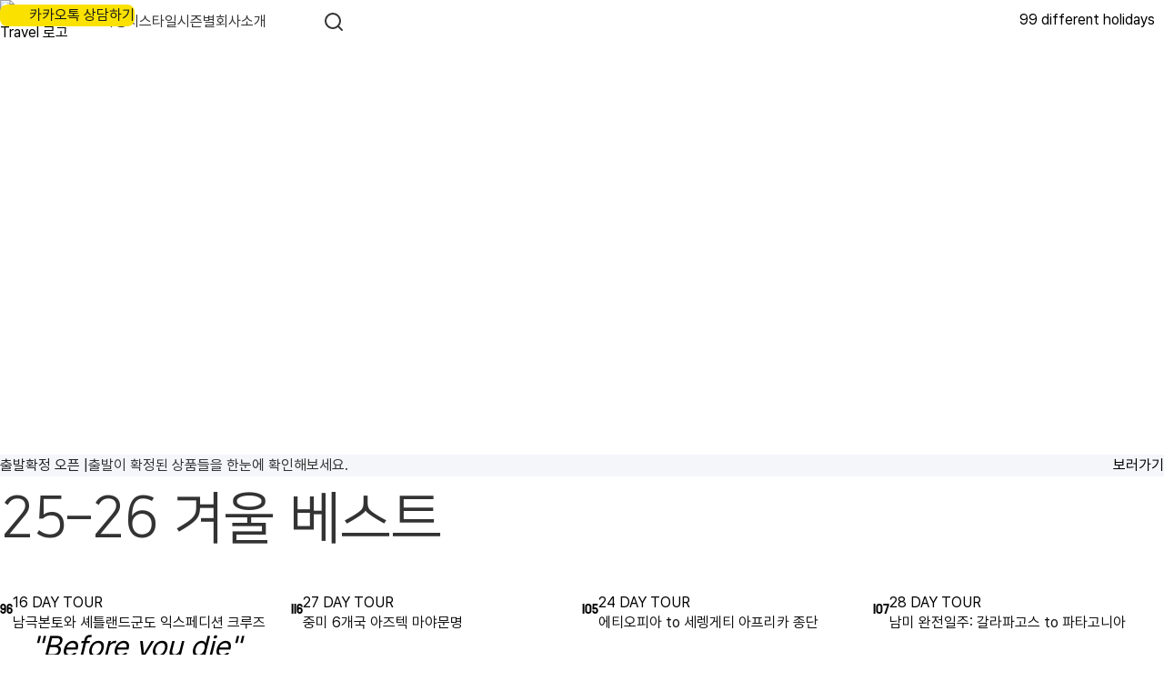

--- FILE ---
content_type: text/html; charset=utf-8
request_url: https://shoestring.kr/?c=gesi&f=write&menuCode=&tourCode=SHT00004&subject=%5D%20%EF%BF%BD%EF%BF%BD%EF%BF%BD%EF%BF%BD%EF%BF%BD%EF%BF%BD-%EF%BF%BD%EF%BF%BD%EF%BF%BD%EF%BF%BD%EF%BF%BD%EF%BF%BD%20%EF%BF%BD%EF%BF%BD%EF%BF%BD%EF%BF%BD%EF%BF%BD%EF%BF%BD%EF%BF%BD%EF%BF%BD%EF%BF%BD%EF%BF%BD%EF%BF%BD%EF%BF%BD%209%EF%BF%BD%EF%BF%BD%EF%BF%BD
body_size: 43014
content:
<!DOCTYPE html><html lang="ko" data-scroll-behavior="smooth"><head><meta charSet="utf-8"/><meta name="viewport" content="width=device-width, initial-scale=1"/><link rel="preload" as="image" href="https://cdn.shoestring.kr/assets/logo/shoe.webp"/><link rel="preload" as="image" href="https://cdn.shoestring.kr/assets/logo/footer.webp"/><link rel="preload" as="image" href="https://cdn.shoestring.kr/assets/logo/kakao.webp"/><link rel="preload" as="image" href="https://cdn.shoestring.kr/assets/logo/gram.webp"/><link rel="preload" as="image" href="https://cdn.shoestring.kr/assets/logo/facebook.webp"/><link rel="preload" as="image" href="https://cdn.shoestring.kr/assets/logo/naver.webp"/><link rel="preload" as="image" href="https://cdn.shoestring.kr/assets/landing-map-fallback.webp"/><link rel="preload" as="image" href="https://cdn.shoestring.kr/assets/landing/feature-1.webp?v=1760493490159&amp;by=yoonho0304"/><link rel="preload" as="image" href="https://cdn.shoestring.kr/assets/landing/feature-2.webp"/><link rel="preload" as="image" href="https://cdn.shoestring.kr/assets/landing/feature-3.webp"/><link rel="stylesheet" href="/_next/static/css/c8389e720025326e.css?dpl=dpl_BsRxzmxJc4jrv31YJCqAFUbDnbaH" data-precedence="next"/><link rel="preload" as="script" fetchPriority="low" href="/_next/static/chunks/webpack-25f7ae4c91f7e529.js?dpl=dpl_BsRxzmxJc4jrv31YJCqAFUbDnbaH"/><script src="/_next/static/chunks/9b593697-362068ba4fe43281.js?dpl=dpl_BsRxzmxJc4jrv31YJCqAFUbDnbaH" async=""></script><script src="/_next/static/chunks/2366-6af242800e50dff2.js?dpl=dpl_BsRxzmxJc4jrv31YJCqAFUbDnbaH" async=""></script><script src="/_next/static/chunks/main-app-b38655cc5b9cc5b1.js?dpl=dpl_BsRxzmxJc4jrv31YJCqAFUbDnbaH" async=""></script><script src="/_next/static/chunks/2348-ad2261cec3270f5d.js?dpl=dpl_BsRxzmxJc4jrv31YJCqAFUbDnbaH" async=""></script><script src="/_next/static/chunks/3299-bc5c01a5052eab8d.js?dpl=dpl_BsRxzmxJc4jrv31YJCqAFUbDnbaH" async=""></script><script src="/_next/static/chunks/8598-4243801b143fd937.js?dpl=dpl_BsRxzmxJc4jrv31YJCqAFUbDnbaH" async=""></script><script src="/_next/static/chunks/2540-e40d58df17f73640.js?dpl=dpl_BsRxzmxJc4jrv31YJCqAFUbDnbaH" async=""></script><script src="/_next/static/chunks/9503-a4592add1d91f460.js?dpl=dpl_BsRxzmxJc4jrv31YJCqAFUbDnbaH" async=""></script><script src="/_next/static/chunks/2853-371c5cc1c22708d0.js?dpl=dpl_BsRxzmxJc4jrv31YJCqAFUbDnbaH" async=""></script><script src="/_next/static/chunks/4387-90af1a563eb30281.js?dpl=dpl_BsRxzmxJc4jrv31YJCqAFUbDnbaH" async=""></script><script src="/_next/static/chunks/1495-4109ccc563d29f1d.js?dpl=dpl_BsRxzmxJc4jrv31YJCqAFUbDnbaH" async=""></script><script src="/_next/static/chunks/1451-07e69971593df69e.js?dpl=dpl_BsRxzmxJc4jrv31YJCqAFUbDnbaH" async=""></script><script src="/_next/static/chunks/app/layout-8ea2d39163c76ee5.js?dpl=dpl_BsRxzmxJc4jrv31YJCqAFUbDnbaH" async=""></script><script src="/_next/static/chunks/5508-283400f9abc08ea9.js?dpl=dpl_BsRxzmxJc4jrv31YJCqAFUbDnbaH" async=""></script><script src="/_next/static/chunks/853-04aca9965db0fa7d.js?dpl=dpl_BsRxzmxJc4jrv31YJCqAFUbDnbaH" async=""></script><script src="/_next/static/chunks/7521-7d1bebf751b3efc4.js?dpl=dpl_BsRxzmxJc4jrv31YJCqAFUbDnbaH" async=""></script><script src="/_next/static/chunks/5515-2a2be73f7d405b24.js?dpl=dpl_BsRxzmxJc4jrv31YJCqAFUbDnbaH" async=""></script><script src="/_next/static/chunks/4880-7943333941772ff7.js?dpl=dpl_BsRxzmxJc4jrv31YJCqAFUbDnbaH" async=""></script><script src="/_next/static/chunks/app/page-54a0d7becaf20e83.js?dpl=dpl_BsRxzmxJc4jrv31YJCqAFUbDnbaH" async=""></script><link rel="preload" href="https://www.googletagmanager.com/gtag/js?id=G-MTSCKMKPTV" as="script"/><link rel="preload" as="image" href="https://cdn.shoestring.kr/assets/landing/feature-4.webp"/><link rel="preload" as="image" href="https://cdn.shoestring.kr/assets/icons/landing-group.webp"/><link rel="preload" as="image" href="https://cdn.shoestring.kr/assets/icons/landing-globe.webp"/><link rel="preload" as="image" href="https://cdn.shoestring.kr/assets/icons/landing-flight.webp"/><link rel="preload" as="image" href="https://cdn.shoestring.kr/assets/icons/landing-route.webp"/><link rel="preload" as="image" href="https://cdn.shoestring.kr/assets/icons/landing-hotel.webp"/><link rel="preload" as="image" href="https://cdn.shoestring.kr/assets/icons/landing-sustain.webp"/><title>신발끈 여행사 메인</title><meta name="description" content="히말라야부터 유럽까지, 신발끈과 함께하는 소그룹 테마 여행"/><meta name="naver-site-verification" content="11ed5727c4e958bddf7740c059fc3d4d2b82b727"/><link rel="canonical" href="https://shoestring.kr"/><meta property="og:title" content="신발끈 여행사"/><meta property="og:description" content="여행을 하는 새로운 방법, 신발끈 어드벤쳐"/><meta property="og:url" content="https://shoestring.kr"/><meta property="og:image" content="https://cdn.shoestring.kr/assets/logo/og.webp"/><meta name="twitter:card" content="summary_large_image"/><meta name="twitter:site" content="https://shoestring.kr"/><meta name="twitter:title" content="신발끈 여행사"/><meta name="twitter:description" content="여행을 하는 새로운 방법, 신발끈 어드벤쳐"/><meta name="twitter:image" content="https://cdn.shoestring.kr/assets/logo/og.webp"/><link rel="icon" href="/favicon.ico"/><link rel="icon" href="/favicon-16x16.png" sizes="16x16" type="image/png"/><link rel="icon" href="/favicon-32x32.png" sizes="32x32" type="image/png"/><script src="/_next/static/chunks/polyfills-42372ed130431b0a.js?dpl=dpl_BsRxzmxJc4jrv31YJCqAFUbDnbaH" noModule=""></script></head><body class="flex min-h-screen flex-col"><div hidden=""><!--$--><!--/$--></div><header class="left-0 right-0 top-0 z-30 h-12 border-gray-200 px-5 md:px-10 bg-white fixed border-b"><nav class="mx-auto flex h-full max-w-[1280px] items-center justify-between gap-8"><button type="button" aria-haspopup="dialog" aria-expanded="false" aria-controls="radix-_R_abb_" data-state="closed" data-slot="sheet-trigger" aria-label="메뉴 열기" class="active:text-tertiary active:bg-accent hover:text-tertiary hover:bg-accent cursor-pointer rounded-md px-2 py-2 font-semibold text-[#333]"><svg xmlns="http://www.w3.org/2000/svg" width="24" height="24" viewBox="0 0 24 24" fill="none" stroke="currentColor" stroke-width="2" stroke-linecap="round" stroke-linejoin="round" class="lucide lucide-menu" aria-hidden="true"><line x1="4" x2="20" y1="12" y2="12"></line><line x1="4" x2="20" y1="6" y2="6"></line><line x1="4" x2="20" y1="18" y2="18"></line></svg></button><a aria-label="홈으로 이동" href="/"><img class="pointer-events-none h-auto w-14" src="https://cdn.shoestring.kr/assets/logo/shoe.webp" alt="Shoestring Travel 로고" width="56" height="24"/></a><button class="hover:text-tertiary active:text-tertiary hover:bg-accent active:bg-accent cursor-pointer rounded-md px-2 py-2 font-semibold text-[#333]"><svg xmlns="http://www.w3.org/2000/svg" width="24" height="24" viewBox="0 0 24 24" fill="none" stroke="currentColor" stroke-width="2" stroke-linecap="round" stroke-linejoin="round" class="lucide lucide-search" aria-hidden="true"><circle cx="11" cy="11" r="8"></circle><path d="m21 21-4.3-4.3"></path></svg></button></nav><div class="absolute left-0 top-full z-10 w-full bg-white shadow"></div></header><main class="flex-1"><section aria-label="holiday map" class="mt-12"><div class="relative h-[500px]"><div class="absolute right-[10px] top-[10px] z-20 hidden md:block"><button data-slot="dropdown-menu-trigger" class="inline-flex items-center justify-center gap-2 whitespace-nowrap transition-all disabled:pointer-events-none disabled:opacity-50 [&amp;_svg]:pointer-events-none [&amp;_svg:not([class*=&#x27;size-&#x27;])]:size-4 shrink-0 [&amp;_svg]:shrink-0 focus-visible:border-ring focus-visible:ring-ring/50 focus-visible:ring-[3px] aria-invalid:ring-destructive/20 dark:aria-invalid:ring-destructive/40 aria-invalid:border-destructive h-9 has-[&gt;svg]:px-3 w-max rounded-full border-white px-5 py-3 text-sm font-semibold text-white outline-none hover:outline-none focus:outline-none bg-quaternary hover:bg-quaternary/90 shadow-[1px_1px_4px_#000] hover:shadow-[2px_2px_4px_#000]" type="button" id="radix-_R_9aujb_" aria-haspopup="menu" aria-expanded="false" data-state="closed">99 different holidays</button></div><div class="relative h-[500px] w-full"><button type="button" class="absolute inset-0 z-10"></button><div class="relative h-full w-full overflow-hidden"><img src="https://cdn.shoestring.kr/assets/landing-map-fallback.webp" alt="Map fallback" class="absolute inset-0 h-full w-full object-cover"/></div><div class="absolute left-0 top-0 z-10 flex h-[100px] w-full flex-col items-center justify-center gap-2 bg-white md:h-full md:w-[300px] md:gap-5 md:p-[30px]"><span class="text-tertiary text-xl font-bold italic md:text-[32px]">&quot;Before you die&quot;</span><div class="relative h-[52px] w-40 md:h-[78px] md:w-60"><img loading="lazy" src="https://cdn.shoestring.kr/assets/logo/shoe-dh.webp" alt="logo-dh" class="pointer-events-none absolute inset-0 h-full w-full object-cover"/></div></div></div></div></section><div class="h-15 flex w-full items-center bg-[#f4f6fa] px-5 shadow md:px-10"><div class="mx-auto flex h-full w-full max-w-[1280px] items-center gap-2"><div class="relative h-full w-full flex-1" role="region" aria-roledescription="carousel" data-slot="carousel"><div class="h-full overflow-hidden" data-slot="carousel-content"><div class="flex -ml-0 h-full"><div role="group" aria-roledescription="slide" data-slot="carousel-item" class="min-w-0 shrink-0 grow-0 basis-full flex h-full items-center gap-2 px-2"><span class="truncate text-xl font-bold text-[#222]">출발확정 오픈<!-- --> <span class="hidden md:inline">|</span></span><span class="hidden font-semibold text-[#333] md:inline">출발이 확정된 상품들을 한눈에 확인해보세요.</span><a target="_blank" rel="noopener noreferrer" class="ml-auto inline-flex items-center justify-center whitespace-nowrap text-sm font-medium transition-all disabled:pointer-events-none disabled:opacity-50 [&amp;_svg]:pointer-events-none [&amp;_svg:not([class*=&#x27;size-&#x27;])]:size-4 shrink-0 [&amp;_svg]:shrink-0 outline-none focus-visible:border-ring focus-visible:ring-ring/50 focus-visible:ring-[3px] aria-invalid:ring-destructive/20 dark:aria-invalid:ring-destructive/40 aria-invalid:border-destructive bg-primary text-primary-foreground shadow-xs hover:bg-primary/90 h-8 rounded-md gap-1.5 px-3 has-[&gt;svg]:px-2.5" href="/confirmed-holidays">보러가기</a></div><div role="group" aria-roledescription="slide" data-slot="carousel-item" class="min-w-0 shrink-0 grow-0 basis-full flex h-full items-center gap-2 px-2"><span class="truncate text-xl font-bold text-[#222]">채용중<!-- --> <span class="hidden md:inline">|</span></span><span class="hidden font-semibold text-[#333] md:inline">Adventrue Travel 1세대를 모집합니다.  • 근무예정 : 2026년 3월 1일 부터</span><a target="_blank" rel="noopener noreferrer" class="ml-auto inline-flex items-center justify-center whitespace-nowrap text-sm font-medium transition-all disabled:pointer-events-none disabled:opacity-50 [&amp;_svg]:pointer-events-none [&amp;_svg:not([class*=&#x27;size-&#x27;])]:size-4 shrink-0 [&amp;_svg]:shrink-0 outline-none focus-visible:border-ring focus-visible:ring-ring/50 focus-visible:ring-[3px] aria-invalid:ring-destructive/20 dark:aria-invalid:ring-destructive/40 aria-invalid:border-destructive bg-primary text-primary-foreground shadow-xs hover:bg-primary/90 h-8 rounded-md gap-1.5 px-3 has-[&gt;svg]:px-2.5" href="https://www.saramin.co.kr/zf_user/jobs/view?rec_idx=52430614">공고 보기</a></div></div></div><div class="hidden md:block"></div></div></div></div><div class="hidden md:block"><section class="px-5 py-8 md:px-10 md:py-16"><div class="peer mx-auto max-w-[1280px]"><h2 class="font-nanum mb-[34px] text-4xl font-extrabold tracking-tight text-[#333] md:text-[62px]">25–26 겨울 베스트</h2><div class="grid-card-layout mb-auto grid gap-4"><div data-slot="card" class="bg-card text-card-foreground flex h-full flex-col gap-0 overflow-hidden rounded-[8px] border-0 py-0 shadow-sm"><a href="/holidays/96-antarctic-peninsula-shetland-cruise"><div data-slot="card-header" class="@container/card-header has-data-[slot=card-action]:grid-cols-[1fr_auto] [.border-b]:pb-6 grid auto-rows-min grid-rows-[auto_auto] items-start gap-1.5 group relative aspect-square w-full overflow-hidden p-0"><img loading="lazy" data-type="map-thumbnail" src="https://cdn.shoestring.kr/holidays/96/map.webp" alt="남극본토와 셰틀랜드군도 익스페디션 크루즈 지도" class="pointer-events-none absolute inset-0 h-full w-full object-cover transition-opacity duration-500 ease-in-out z-10 opacity-0 group-hover:opacity-100 group-active:opacity-100"/><img loading="lazy" data-type="photo-thumbnail" src="https://cdn.shoestring.kr/holidays/96/main.webp" alt="남극본토와 셰틀랜드군도 익스페디션 크루즈 사진" class="pointer-events-none absolute inset-0 h-full w-full object-cover transition-opacity duration-500 ease-in-out z-0"/></div></a><div data-slot="card-content" class="flex flex-1 px-[10px] pb-[10px] pt-2"><span data-slot="badge" class="border px-2 py-0.5 whitespace-nowrap shrink-0 [&amp;&gt;svg]:size-3 gap-1 [&amp;&gt;svg]:pointer-events-none focus-visible:border-ring focus-visible:ring-ring/50 focus-visible:ring-[3px] aria-invalid:ring-destructive/20 dark:aria-invalid:ring-destructive/40 aria-invalid:border-destructive transition-[color,box-shadow] overflow-hidden border-transparent [a&amp;]:hover:bg-primary/90 font-staatliches bg-primary relative bottom-2 right-3 flex h-[38px] w-8 items-center justify-center rounded-none rounded-br-lg text-xl font-medium text-white">96</span><div class="flex flex-1 flex-col gap-1"><span class="text-xs text-gray-500">16<!-- --> DAY TOUR</span><div data-slot="card-title" class="font-semibold leading-none mb-auto min-h-[3.25rem] space-y-1"><h3 class="text-lg font-medium leading-[120%] text-[#111]">남극본토와 셰틀랜드군도 익스페디션 크루즈</h3></div><div class="flex items-end gap-2 leading-[1]"><h4 class="flex items-end text-[22px] text-[#3e3e3e]"><strong class="font-nanum font-extrabold leading-[1] tracking-tighter">1,199</strong><span class="ml-1 text-[15px] font-medium">만원</span></h4><a class="inline-flex items-center justify-center gap-2 whitespace-nowrap text-sm transition-all disabled:pointer-events-none disabled:opacity-50 [&amp;_svg]:pointer-events-none [&amp;_svg:not([class*=&#x27;size-&#x27;])]:size-4 shrink-0 [&amp;_svg]:shrink-0 outline-none focus-visible:border-ring focus-visible:ring-ring/50 focus-visible:ring-[3px] aria-invalid:ring-destructive/20 dark:aria-invalid:ring-destructive/40 aria-invalid:border-destructive bg-background shadow-xs dark:bg-input/30 dark:border-input dark:hover:bg-input/50 h-9 py-2 has-[&gt;svg]:px-3 hover:bg-quaternary text-tertiary border-tertiary/50 ml-auto rounded-lg border px-3 font-bold duration-300 hover:border-transparent hover:text-white" href="/holidays/96-antarctic-peninsula-shetland-cruise">상세보기</a></div></div></div><div data-orientation="horizontal" role="none" data-slot="separator-root" class="shrink-0 data-[orientation=horizontal]:h-px data-[orientation=vertical]:h-full data-[orientation=horizontal]:w-full data-[orientation=vertical]:w-px bg-[#eee]"></div><div data-slot="card-footer" class="[.border-t]:pt-6 items-center grid h-[30px] grid-cols-3 px-0 py-0"><h5 class="flex h-full items-center justify-center border-r border-[#eee] text-xs text-[#999]">익스페디션</h5><h5 class="flex h-full items-center justify-center border-r border-[#eee] text-xs text-[#999]">Luxury</h5><h5 class="flex h-full items-center justify-center text-xs text-[#999]">Light</h5></div></div><div data-slot="card" class="bg-card text-card-foreground flex h-full flex-col gap-0 overflow-hidden rounded-[8px] border-0 py-0 shadow-sm"><a href="/holidays/116-central-america-overland"><div data-slot="card-header" class="@container/card-header has-data-[slot=card-action]:grid-cols-[1fr_auto] [.border-b]:pb-6 grid auto-rows-min grid-rows-[auto_auto] items-start gap-1.5 group relative aspect-square w-full overflow-hidden p-0"><img loading="lazy" data-type="map-thumbnail" src="https://cdn.shoestring.kr/holidays/116/map.webp" alt="중미 6개국 아즈텍 마야문명 지도" class="pointer-events-none absolute inset-0 h-full w-full object-cover transition-opacity duration-500 ease-in-out z-10 opacity-0 group-hover:opacity-100 group-active:opacity-100"/><img loading="lazy" data-type="photo-thumbnail" src="https://cdn.shoestring.kr/holidays/116/main.webp" alt="중미 6개국 아즈텍 마야문명 사진" class="pointer-events-none absolute inset-0 h-full w-full object-cover transition-opacity duration-500 ease-in-out z-0"/></div></a><div data-slot="card-content" class="flex flex-1 px-[10px] pb-[10px] pt-2"><span data-slot="badge" class="border px-2 py-0.5 whitespace-nowrap shrink-0 [&amp;&gt;svg]:size-3 gap-1 [&amp;&gt;svg]:pointer-events-none focus-visible:border-ring focus-visible:ring-ring/50 focus-visible:ring-[3px] aria-invalid:ring-destructive/20 dark:aria-invalid:ring-destructive/40 aria-invalid:border-destructive transition-[color,box-shadow] overflow-hidden border-transparent [a&amp;]:hover:bg-primary/90 font-staatliches bg-primary relative bottom-2 right-3 flex h-[38px] w-8 items-center justify-center rounded-none rounded-br-lg text-xl font-medium text-white">116</span><div class="flex flex-1 flex-col gap-1"><span class="text-xs text-gray-500">27<!-- --> DAY TOUR</span><div data-slot="card-title" class="font-semibold leading-none mb-auto min-h-[3.25rem] space-y-1"><h3 class="text-lg font-medium leading-[120%] text-[#111]">중미 6개국 아즈텍 마야문명</h3></div><div class="flex items-end gap-2 leading-[1]"><h4 class="flex items-end text-[22px] text-[#3e3e3e]"><strong class="font-nanum font-extrabold leading-[1] tracking-tighter">1,279</strong><span class="ml-1 text-[15px] font-medium">만원</span></h4><a class="inline-flex items-center justify-center gap-2 whitespace-nowrap text-sm transition-all disabled:pointer-events-none disabled:opacity-50 [&amp;_svg]:pointer-events-none [&amp;_svg:not([class*=&#x27;size-&#x27;])]:size-4 shrink-0 [&amp;_svg]:shrink-0 outline-none focus-visible:border-ring focus-visible:ring-ring/50 focus-visible:ring-[3px] aria-invalid:ring-destructive/20 dark:aria-invalid:ring-destructive/40 aria-invalid:border-destructive bg-background shadow-xs dark:bg-input/30 dark:border-input dark:hover:bg-input/50 h-9 py-2 has-[&gt;svg]:px-3 hover:bg-quaternary text-tertiary border-tertiary/50 ml-auto rounded-lg border px-3 font-bold duration-300 hover:border-transparent hover:text-white" href="/holidays/116-central-america-overland">상세보기</a></div></div></div><div data-orientation="horizontal" role="none" data-slot="separator-root" class="shrink-0 data-[orientation=horizontal]:h-px data-[orientation=vertical]:h-full data-[orientation=horizontal]:w-full data-[orientation=vertical]:w-px bg-[#eee]"></div><div data-slot="card-footer" class="[.border-t]:pt-6 items-center grid h-[30px] grid-cols-3 px-0 py-0"><h5 class="flex h-full items-center justify-center border-r border-[#eee] text-xs text-[#999]">클래식</h5><h5 class="flex h-full items-center justify-center border-r border-[#eee] text-xs text-[#999]">Comfort</h5><h5 class="flex h-full items-center justify-center text-xs text-[#999]">Light</h5></div></div><div data-slot="card" class="bg-card text-card-foreground flex h-full flex-col gap-0 overflow-hidden rounded-[8px] border-0 py-0 shadow-sm"><a href="/holidays/105-ethiopia-serengeti-africa-crossing"><div data-slot="card-header" class="@container/card-header has-data-[slot=card-action]:grid-cols-[1fr_auto] [.border-b]:pb-6 grid auto-rows-min grid-rows-[auto_auto] items-start gap-1.5 group relative aspect-square w-full overflow-hidden p-0"><img loading="lazy" data-type="map-thumbnail" src="https://cdn.shoestring.kr/holidays/105/map.webp" alt="에티오피아 to 세렝게티 아프리카 종단 지도" class="pointer-events-none absolute inset-0 h-full w-full object-cover transition-opacity duration-500 ease-in-out z-10 opacity-0 group-hover:opacity-100 group-active:opacity-100"/><img loading="lazy" data-type="photo-thumbnail" src="https://cdn.shoestring.kr/holidays/105/main.webp" alt="에티오피아 to 세렝게티 아프리카 종단 사진" class="pointer-events-none absolute inset-0 h-full w-full object-cover transition-opacity duration-500 ease-in-out z-0"/></div></a><div data-slot="card-content" class="flex flex-1 px-[10px] pb-[10px] pt-2"><span data-slot="badge" class="border px-2 py-0.5 whitespace-nowrap shrink-0 [&amp;&gt;svg]:size-3 gap-1 [&amp;&gt;svg]:pointer-events-none focus-visible:border-ring focus-visible:ring-ring/50 focus-visible:ring-[3px] aria-invalid:ring-destructive/20 dark:aria-invalid:ring-destructive/40 aria-invalid:border-destructive transition-[color,box-shadow] overflow-hidden border-transparent [a&amp;]:hover:bg-primary/90 font-staatliches bg-primary relative bottom-2 right-3 flex h-[38px] w-8 items-center justify-center rounded-none rounded-br-lg text-xl font-medium text-white">105</span><div class="flex flex-1 flex-col gap-1"><span class="text-xs text-gray-500">24<!-- --> DAY TOUR</span><div data-slot="card-title" class="font-semibold leading-none mb-auto min-h-[3.25rem] space-y-1"><h3 class="text-lg font-medium leading-[120%] text-[#111]">에티오피아 to 세렝게티 아프리카 종단</h3></div><div class="flex items-end gap-2 leading-[1]"><h4 class="flex items-end text-[22px] text-[#3e3e3e]"><strong class="font-nanum font-extrabold leading-[1] tracking-tighter">1,419</strong><span class="ml-1 text-[15px] font-medium">만원</span></h4><a class="inline-flex items-center justify-center gap-2 whitespace-nowrap text-sm transition-all disabled:pointer-events-none disabled:opacity-50 [&amp;_svg]:pointer-events-none [&amp;_svg:not([class*=&#x27;size-&#x27;])]:size-4 shrink-0 [&amp;_svg]:shrink-0 outline-none focus-visible:border-ring focus-visible:ring-ring/50 focus-visible:ring-[3px] aria-invalid:ring-destructive/20 dark:aria-invalid:ring-destructive/40 aria-invalid:border-destructive bg-background shadow-xs dark:bg-input/30 dark:border-input dark:hover:bg-input/50 h-9 py-2 has-[&gt;svg]:px-3 hover:bg-quaternary text-tertiary border-tertiary/50 ml-auto rounded-lg border px-3 font-bold duration-300 hover:border-transparent hover:text-white" href="/holidays/105-ethiopia-serengeti-africa-crossing">상세보기</a></div></div></div><div data-orientation="horizontal" role="none" data-slot="separator-root" class="shrink-0 data-[orientation=horizontal]:h-px data-[orientation=vertical]:h-full data-[orientation=horizontal]:w-full data-[orientation=vertical]:w-px bg-[#eee]"></div><div data-slot="card-footer" class="[.border-t]:pt-6 items-center grid h-[30px] grid-cols-3 px-0 py-0"><h5 class="flex h-full items-center justify-center border-r border-[#eee] text-xs text-[#999]">애니멀</h5><h5 class="flex h-full items-center justify-center border-r border-[#eee] text-xs text-[#999]">Comfort</h5><h5 class="flex h-full items-center justify-center text-xs text-[#999]">Light</h5></div></div><div data-slot="card" class="bg-card text-card-foreground flex h-full flex-col gap-0 overflow-hidden rounded-[8px] border-0 py-0 shadow-sm"><a href="/holidays/107-galapagos-patagonia-tour"><div data-slot="card-header" class="@container/card-header has-data-[slot=card-action]:grid-cols-[1fr_auto] [.border-b]:pb-6 grid auto-rows-min grid-rows-[auto_auto] items-start gap-1.5 group relative aspect-square w-full overflow-hidden p-0"><img loading="lazy" data-type="map-thumbnail" src="https://cdn.shoestring.kr/holidays/107/map.webp" alt="남미 완전일주: 갈라파고스 to 파타고니아 지도" class="pointer-events-none absolute inset-0 h-full w-full object-cover transition-opacity duration-500 ease-in-out z-10 opacity-0 group-hover:opacity-100 group-active:opacity-100"/><img loading="lazy" data-type="photo-thumbnail" src="https://cdn.shoestring.kr/holidays/107/main.webp" alt="남미 완전일주: 갈라파고스 to 파타고니아 사진" class="pointer-events-none absolute inset-0 h-full w-full object-cover transition-opacity duration-500 ease-in-out z-0"/></div></a><div data-slot="card-content" class="flex flex-1 px-[10px] pb-[10px] pt-2"><span data-slot="badge" class="border px-2 py-0.5 whitespace-nowrap shrink-0 [&amp;&gt;svg]:size-3 gap-1 [&amp;&gt;svg]:pointer-events-none focus-visible:border-ring focus-visible:ring-ring/50 focus-visible:ring-[3px] aria-invalid:ring-destructive/20 dark:aria-invalid:ring-destructive/40 aria-invalid:border-destructive transition-[color,box-shadow] overflow-hidden border-transparent [a&amp;]:hover:bg-primary/90 font-staatliches bg-primary relative bottom-2 right-3 flex h-[38px] w-8 items-center justify-center rounded-none rounded-br-lg text-xl font-medium text-white">107</span><div class="flex flex-1 flex-col gap-1"><span class="text-xs text-gray-500">28<!-- --> DAY TOUR</span><div data-slot="card-title" class="font-semibold leading-none mb-auto min-h-[3.25rem] space-y-1"><h3 class="text-lg font-medium leading-[120%] text-[#111]">남미 완전일주: 갈라파고스 to 파타고니아</h3></div><div class="flex items-end gap-2 leading-[1]"><h4 class="flex items-end text-[22px] text-[#3e3e3e]"><strong class="font-nanum font-extrabold leading-[1] tracking-tighter">1,384</strong><span class="ml-1 text-[15px] font-medium">만원</span></h4><a class="inline-flex items-center justify-center gap-2 whitespace-nowrap text-sm transition-all disabled:pointer-events-none disabled:opacity-50 [&amp;_svg]:pointer-events-none [&amp;_svg:not([class*=&#x27;size-&#x27;])]:size-4 shrink-0 [&amp;_svg]:shrink-0 outline-none focus-visible:border-ring focus-visible:ring-ring/50 focus-visible:ring-[3px] aria-invalid:ring-destructive/20 dark:aria-invalid:ring-destructive/40 aria-invalid:border-destructive bg-background shadow-xs dark:bg-input/30 dark:border-input dark:hover:bg-input/50 h-9 py-2 has-[&gt;svg]:px-3 hover:bg-quaternary text-tertiary border-tertiary/50 ml-auto rounded-lg border px-3 font-bold duration-300 hover:border-transparent hover:text-white" href="/holidays/107-galapagos-patagonia-tour">상세보기</a></div></div></div><div data-orientation="horizontal" role="none" data-slot="separator-root" class="shrink-0 data-[orientation=horizontal]:h-px data-[orientation=vertical]:h-full data-[orientation=horizontal]:w-full data-[orientation=vertical]:w-px bg-[#eee]"></div><div data-slot="card-footer" class="[.border-t]:pt-6 items-center grid h-[30px] grid-cols-3 px-0 py-0"><h5 class="flex h-full items-center justify-center border-r border-[#eee] text-xs text-[#999]">클래식</h5><h5 class="flex h-full items-center justify-center border-r border-[#eee] text-xs text-[#999]">Comfort</h5><h5 class="flex h-full items-center justify-center text-xs text-[#999]">Light</h5></div></div><div data-slot="card" class="bg-card text-card-foreground flex h-full flex-col gap-0 overflow-hidden rounded-[8px] border-0 py-0 shadow-sm"><a href="/holidays/10-srilanka-5-hikes-train-journey"><div data-slot="card-header" class="@container/card-header has-data-[slot=card-action]:grid-cols-[1fr_auto] [.border-b]:pb-6 grid auto-rows-min grid-rows-[auto_auto] items-start gap-1.5 group relative aspect-square w-full overflow-hidden p-0"><img loading="lazy" data-type="map-thumbnail" src="https://cdn.shoestring.kr/holidays/10/map.webp" alt="스리랑카 5대 하이킹과 기차여행 지도" class="pointer-events-none absolute inset-0 h-full w-full object-cover transition-opacity duration-500 ease-in-out z-10 opacity-0 group-hover:opacity-100 group-active:opacity-100"/><img loading="lazy" data-type="photo-thumbnail" src="https://cdn.shoestring.kr/holidays/10/main.webp" alt="스리랑카 5대 하이킹과 기차여행 사진" class="pointer-events-none absolute inset-0 h-full w-full object-cover transition-opacity duration-500 ease-in-out z-0"/></div></a><div data-slot="card-content" class="flex flex-1 px-[10px] pb-[10px] pt-2"><span data-slot="badge" class="border px-2 py-0.5 whitespace-nowrap shrink-0 [&amp;&gt;svg]:size-3 gap-1 [&amp;&gt;svg]:pointer-events-none focus-visible:border-ring focus-visible:ring-ring/50 focus-visible:ring-[3px] aria-invalid:ring-destructive/20 dark:aria-invalid:ring-destructive/40 aria-invalid:border-destructive transition-[color,box-shadow] overflow-hidden border-transparent [a&amp;]:hover:bg-primary/90 font-staatliches bg-primary relative bottom-2 right-3 flex h-[38px] w-8 items-center justify-center rounded-none rounded-br-lg text-xl font-medium text-white">10</span><div class="flex flex-1 flex-col gap-1"><span class="text-xs text-gray-500">10<!-- --> DAY TOUR</span><div data-slot="card-title" class="font-semibold leading-none mb-auto min-h-[3.25rem] space-y-1"><h3 class="text-lg font-medium leading-[120%] text-[#111]">스리랑카 5대 하이킹과 기차여행</h3></div><div class="flex items-end gap-2 leading-[1]"><h4 class="flex items-end text-[22px] text-[#3e3e3e]"><strong class="font-nanum font-extrabold leading-[1] tracking-tighter">334</strong><span class="ml-1 text-[15px] font-medium">만원</span></h4><a class="inline-flex items-center justify-center gap-2 whitespace-nowrap text-sm transition-all disabled:pointer-events-none disabled:opacity-50 [&amp;_svg]:pointer-events-none [&amp;_svg:not([class*=&#x27;size-&#x27;])]:size-4 shrink-0 [&amp;_svg]:shrink-0 outline-none focus-visible:border-ring focus-visible:ring-ring/50 focus-visible:ring-[3px] aria-invalid:ring-destructive/20 dark:aria-invalid:ring-destructive/40 aria-invalid:border-destructive bg-background shadow-xs dark:bg-input/30 dark:border-input dark:hover:bg-input/50 h-9 py-2 has-[&gt;svg]:px-3 hover:bg-quaternary text-tertiary border-tertiary/50 ml-auto rounded-lg border px-3 font-bold duration-300 hover:border-transparent hover:text-white" href="/holidays/10-srilanka-5-hikes-train-journey">상세보기</a></div></div></div><div data-orientation="horizontal" role="none" data-slot="separator-root" class="shrink-0 data-[orientation=horizontal]:h-px data-[orientation=vertical]:h-full data-[orientation=horizontal]:w-full data-[orientation=vertical]:w-px bg-[#eee]"></div><div data-slot="card-footer" class="[.border-t]:pt-6 items-center grid h-[30px] grid-cols-3 px-0 py-0"><h5 class="flex h-full items-center justify-center border-r border-[#eee] text-xs text-[#999]">하이킹 &amp; 트래킹</h5><h5 class="flex h-full items-center justify-center border-r border-[#eee] text-xs text-[#999]">Comfort</h5><h5 class="flex h-full items-center justify-center text-xs text-[#999]">Light</h5></div></div><div data-slot="card" class="bg-card text-card-foreground flex h-full flex-col gap-0 overflow-hidden rounded-[8px] border-0 py-0 shadow-sm"><a href="/holidays/123-mexico-to-cuba"><div data-slot="card-header" class="@container/card-header has-data-[slot=card-action]:grid-cols-[1fr_auto] [.border-b]:pb-6 grid auto-rows-min grid-rows-[auto_auto] items-start gap-1.5 group relative aspect-square w-full overflow-hidden p-0"><span data-slot="badge" class="inline-flex items-center justify-center rounded-md border px-2 py-0.5 font-medium w-fit whitespace-nowrap shrink-0 [&amp;&gt;svg]:size-3 gap-1 [&amp;&gt;svg]:pointer-events-none focus-visible:border-ring focus-visible:ring-ring/50 focus-visible:ring-[3px] aria-invalid:ring-destructive/20 dark:aria-invalid:ring-destructive/40 aria-invalid:border-destructive transition-[color,box-shadow] overflow-hidden border-transparent [a&amp;]:hover:bg-primary/90 absolute right-2 top-2 z-20 bg-[#F30000] text-xs text-white">NEW</span><img loading="lazy" data-type="map-thumbnail" src="https://cdn.shoestring.kr/holidays/123/map.webp?v=1759205790554&amp;by=yoonho0304" alt="중미 7개국 멕시코 to 쿠바 지도" class="pointer-events-none absolute inset-0 h-full w-full object-cover transition-opacity duration-500 ease-in-out z-10 opacity-0 group-hover:opacity-100 group-active:opacity-100"/><img loading="lazy" data-type="photo-thumbnail" src="https://cdn.shoestring.kr/holidays/123/main.webp" alt="중미 7개국 멕시코 to 쿠바 사진" class="pointer-events-none absolute inset-0 h-full w-full object-cover transition-opacity duration-500 ease-in-out z-0"/></div></a><div data-slot="card-content" class="flex flex-1 px-[10px] pb-[10px] pt-2"><span data-slot="badge" class="border px-2 py-0.5 whitespace-nowrap shrink-0 [&amp;&gt;svg]:size-3 gap-1 [&amp;&gt;svg]:pointer-events-none focus-visible:border-ring focus-visible:ring-ring/50 focus-visible:ring-[3px] aria-invalid:ring-destructive/20 dark:aria-invalid:ring-destructive/40 aria-invalid:border-destructive transition-[color,box-shadow] overflow-hidden border-transparent [a&amp;]:hover:bg-primary/90 font-staatliches bg-primary relative bottom-2 right-3 flex h-[38px] w-8 items-center justify-center rounded-none rounded-br-lg text-xl font-medium text-white">123</span><div class="flex flex-1 flex-col gap-1"><span class="text-xs text-gray-500">24<!-- --> DAY TOUR</span><div data-slot="card-title" class="font-semibold leading-none mb-auto min-h-[3.25rem] space-y-1"><h3 class="text-lg font-medium leading-[120%] text-[#111]">중미 7개국 멕시코 to 쿠바</h3></div><div class="flex items-end gap-2 leading-[1]"><h4 class="flex items-end text-[22px] text-[#3e3e3e]"><strong class="font-nanum font-extrabold leading-[1] tracking-tighter">1,109</strong><span class="ml-1 text-[15px] font-medium">만원</span></h4><a class="inline-flex items-center justify-center gap-2 whitespace-nowrap text-sm transition-all disabled:pointer-events-none disabled:opacity-50 [&amp;_svg]:pointer-events-none [&amp;_svg:not([class*=&#x27;size-&#x27;])]:size-4 shrink-0 [&amp;_svg]:shrink-0 outline-none focus-visible:border-ring focus-visible:ring-ring/50 focus-visible:ring-[3px] aria-invalid:ring-destructive/20 dark:aria-invalid:ring-destructive/40 aria-invalid:border-destructive bg-background shadow-xs dark:bg-input/30 dark:border-input dark:hover:bg-input/50 h-9 py-2 has-[&gt;svg]:px-3 hover:bg-quaternary text-tertiary border-tertiary/50 ml-auto rounded-lg border px-3 font-bold duration-300 hover:border-transparent hover:text-white" href="/holidays/123-mexico-to-cuba">상세보기</a></div></div></div><div data-orientation="horizontal" role="none" data-slot="separator-root" class="shrink-0 data-[orientation=horizontal]:h-px data-[orientation=vertical]:h-full data-[orientation=horizontal]:w-full data-[orientation=vertical]:w-px bg-[#eee]"></div><div data-slot="card-footer" class="[.border-t]:pt-6 items-center grid h-[30px] grid-cols-3 px-0 py-0"><h5 class="flex h-full items-center justify-center border-r border-[#eee] text-xs text-[#999]">클래식</h5><h5 class="flex h-full items-center justify-center border-r border-[#eee] text-xs text-[#999]">Standard</h5><h5 class="flex h-full items-center justify-center text-xs text-[#999]">Light</h5></div></div><div data-slot="card" class="bg-card text-card-foreground flex h-full flex-col gap-0 overflow-hidden rounded-[8px] border-0 py-0 shadow-sm"><a href="/holidays/129-inca-w-trek-cerro"><div data-slot="card-header" class="@container/card-header has-data-[slot=card-action]:grid-cols-[1fr_auto] [.border-b]:pb-6 grid auto-rows-min grid-rows-[auto_auto] items-start gap-1.5 group relative aspect-square w-full overflow-hidden p-0"><img loading="lazy" data-type="map-thumbnail" src="https://cdn.shoestring.kr/holidays/108/map.webp" alt="남미 3대 트레킹: 잉카트레일, W-Trek, 세레또레 지도" class="pointer-events-none absolute inset-0 h-full w-full object-cover transition-opacity duration-500 ease-in-out z-10 opacity-0 group-hover:opacity-100 group-active:opacity-100"/><img loading="lazy" data-type="photo-thumbnail" src="https://cdn.shoestring.kr/holidays/108/main.webp" alt="남미 3대 트레킹: 잉카트레일, W-Trek, 세레또레 사진" class="pointer-events-none absolute inset-0 h-full w-full object-cover transition-opacity duration-500 ease-in-out z-0"/></div></a><div data-slot="card-content" class="flex flex-1 px-[10px] pb-[10px] pt-2"><span data-slot="badge" class="border px-2 py-0.5 whitespace-nowrap shrink-0 [&amp;&gt;svg]:size-3 gap-1 [&amp;&gt;svg]:pointer-events-none focus-visible:border-ring focus-visible:ring-ring/50 focus-visible:ring-[3px] aria-invalid:ring-destructive/20 dark:aria-invalid:ring-destructive/40 aria-invalid:border-destructive transition-[color,box-shadow] overflow-hidden border-transparent [a&amp;]:hover:bg-primary/90 font-staatliches bg-primary relative bottom-2 right-3 flex h-[38px] w-8 items-center justify-center rounded-none rounded-br-lg text-xl font-medium text-white">129</span><div class="flex flex-1 flex-col gap-1"><span class="text-xs text-gray-500">28<!-- --> DAY TOUR</span><div data-slot="card-title" class="font-semibold leading-none mb-auto min-h-[3.25rem] space-y-1"><h3 class="text-lg font-medium leading-[120%] text-[#111]">남미 3대 트레킹: 잉카트레일, W-Trek, 세레또레</h3></div><div class="flex items-end gap-2 leading-[1]"><h4 class="flex items-end text-[22px] text-[#3e3e3e]"><strong class="font-nanum font-extrabold leading-[1] tracking-tighter">1,199</strong><span class="ml-1 text-[15px] font-medium">만원</span></h4><a class="inline-flex items-center justify-center gap-2 whitespace-nowrap text-sm transition-all disabled:pointer-events-none disabled:opacity-50 [&amp;_svg]:pointer-events-none [&amp;_svg:not([class*=&#x27;size-&#x27;])]:size-4 shrink-0 [&amp;_svg]:shrink-0 outline-none focus-visible:border-ring focus-visible:ring-ring/50 focus-visible:ring-[3px] aria-invalid:ring-destructive/20 dark:aria-invalid:ring-destructive/40 aria-invalid:border-destructive bg-background shadow-xs dark:bg-input/30 dark:border-input dark:hover:bg-input/50 h-9 py-2 has-[&gt;svg]:px-3 hover:bg-quaternary text-tertiary border-tertiary/50 ml-auto rounded-lg border px-3 font-bold duration-300 hover:border-transparent hover:text-white" href="/holidays/129-inca-w-trek-cerro">상세보기</a></div></div></div><div data-orientation="horizontal" role="none" data-slot="separator-root" class="shrink-0 data-[orientation=horizontal]:h-px data-[orientation=vertical]:h-full data-[orientation=horizontal]:w-full data-[orientation=vertical]:w-px bg-[#eee]"></div><div data-slot="card-footer" class="[.border-t]:pt-6 items-center grid h-[30px] grid-cols-3 px-0 py-0"><h5 class="flex h-full items-center justify-center border-r border-[#eee] text-xs text-[#999]">하이킹 &amp; 트래킹</h5><h5 class="flex h-full items-center justify-center border-r border-[#eee] text-xs text-[#999]">Comfort</h5><h5 class="flex h-full items-center justify-center text-xs text-[#999]">Average</h5></div></div><div data-slot="card" class="bg-card text-card-foreground flex h-full flex-col gap-0 overflow-hidden rounded-[8px] border-0 py-0 shadow-sm"><a href="/holidays/127-w-trek-cerro-fitzroy"><div data-slot="card-header" class="@container/card-header has-data-[slot=card-action]:grid-cols-[1fr_auto] [.border-b]:pb-6 grid auto-rows-min grid-rows-[auto_auto] items-start gap-1.5 group relative aspect-square w-full overflow-hidden p-0"><img loading="lazy" data-type="map-thumbnail" src="https://cdn.shoestring.kr/holidays/54/map.webp" alt="W 트렉, 세레 또레, 피츠로이 파타고니아 트레킹과 여행 지도" class="pointer-events-none absolute inset-0 h-full w-full object-cover transition-opacity duration-500 ease-in-out z-10 opacity-0 group-hover:opacity-100 group-active:opacity-100"/><img loading="lazy" data-type="photo-thumbnail" src="https://cdn.shoestring.kr/holidays/54/main.webp" alt="W 트렉, 세레 또레, 피츠로이 파타고니아 트레킹과 여행 사진" class="pointer-events-none absolute inset-0 h-full w-full object-cover transition-opacity duration-500 ease-in-out z-0"/></div></a><div data-slot="card-content" class="flex flex-1 px-[10px] pb-[10px] pt-2"><span data-slot="badge" class="border px-2 py-0.5 whitespace-nowrap shrink-0 [&amp;&gt;svg]:size-3 gap-1 [&amp;&gt;svg]:pointer-events-none focus-visible:border-ring focus-visible:ring-ring/50 focus-visible:ring-[3px] aria-invalid:ring-destructive/20 dark:aria-invalid:ring-destructive/40 aria-invalid:border-destructive transition-[color,box-shadow] overflow-hidden border-transparent [a&amp;]:hover:bg-primary/90 font-staatliches bg-primary relative bottom-2 right-3 flex h-[38px] w-8 items-center justify-center rounded-none rounded-br-lg text-xl font-medium text-white">127</span><div class="flex flex-1 flex-col gap-1"><span class="text-xs text-gray-500">13<!-- --> DAY TOUR</span><div data-slot="card-title" class="font-semibold leading-none mb-auto min-h-[3.25rem] space-y-1"><h3 class="text-lg font-medium leading-[120%] text-[#111]">W 트렉, 세레 또레, 피츠로이 파타고니아 트레킹과 여행</h3></div><div class="flex items-end gap-2 leading-[1]"><h4 class="flex items-end text-[22px] text-[#3e3e3e]"><strong class="font-nanum font-extrabold leading-[1] tracking-tighter">889</strong><span class="ml-1 text-[15px] font-medium">만원</span></h4><a class="inline-flex items-center justify-center gap-2 whitespace-nowrap text-sm transition-all disabled:pointer-events-none disabled:opacity-50 [&amp;_svg]:pointer-events-none [&amp;_svg:not([class*=&#x27;size-&#x27;])]:size-4 shrink-0 [&amp;_svg]:shrink-0 outline-none focus-visible:border-ring focus-visible:ring-ring/50 focus-visible:ring-[3px] aria-invalid:ring-destructive/20 dark:aria-invalid:ring-destructive/40 aria-invalid:border-destructive bg-background shadow-xs dark:bg-input/30 dark:border-input dark:hover:bg-input/50 h-9 py-2 has-[&gt;svg]:px-3 hover:bg-quaternary text-tertiary border-tertiary/50 ml-auto rounded-lg border px-3 font-bold duration-300 hover:border-transparent hover:text-white" href="/holidays/127-w-trek-cerro-fitzroy">상세보기</a></div></div></div><div data-orientation="horizontal" role="none" data-slot="separator-root" class="shrink-0 data-[orientation=horizontal]:h-px data-[orientation=vertical]:h-full data-[orientation=horizontal]:w-full data-[orientation=vertical]:w-px bg-[#eee]"></div><div data-slot="card-footer" class="[.border-t]:pt-6 items-center grid h-[30px] grid-cols-3 px-0 py-0"><h5 class="flex h-full items-center justify-center border-r border-[#eee] text-xs text-[#999]">하이킹 &amp; 트래킹</h5><h5 class="flex h-full items-center justify-center border-r border-[#eee] text-xs text-[#999]">Standard</h5><h5 class="flex h-full items-center justify-center text-xs text-[#999]">Average</h5></div></div></div></div></section><section class="px-5 py-8 md:px-10 md:py-16"><div class="peer mx-auto max-w-[1280px]"><span class="font-nanum mb-4 text-[26px] font-extrabold tracking-tight text-[#333]">놓치면 다시 오지 않을 35주년 특별혜택!</span><h2 class="font-nanum mb-[34px] break-keep text-4xl font-extrabold tracking-tight text-[#333] md:text-[58px]">창립 35주년 기념 한정 프로모션</h2><div class="grid-card-layout mb-auto grid gap-4"><div data-slot="card" class="bg-card text-card-foreground flex h-full flex-col gap-0 overflow-hidden rounded-[8px] border-0 py-0 shadow-sm"><a href="/holidays/96-antarctic-peninsula-shetland-cruise"><div data-slot="card-header" class="@container/card-header has-data-[slot=card-action]:grid-cols-[1fr_auto] [.border-b]:pb-6 grid auto-rows-min grid-rows-[auto_auto] items-start gap-1.5 group relative aspect-square w-full overflow-hidden p-0"><img loading="lazy" data-type="map-thumbnail" src="https://cdn.shoestring.kr/holidays/96/map.webp" alt="남극본토와 셰틀랜드군도 익스페디션 크루즈 지도" class="pointer-events-none absolute inset-0 h-full w-full object-cover transition-opacity duration-500 ease-in-out z-10 opacity-0 group-hover:opacity-100 group-active:opacity-100"/><img loading="lazy" data-type="photo-thumbnail" src="https://cdn.shoestring.kr/holidays/96/main.webp" alt="남극본토와 셰틀랜드군도 익스페디션 크루즈 사진" class="pointer-events-none absolute inset-0 h-full w-full object-cover transition-opacity duration-500 ease-in-out z-0"/></div></a><div data-slot="card-content" class="flex flex-1 px-[10px] pb-[10px] pt-2"><span data-slot="badge" class="border px-2 py-0.5 whitespace-nowrap shrink-0 [&amp;&gt;svg]:size-3 gap-1 [&amp;&gt;svg]:pointer-events-none focus-visible:border-ring focus-visible:ring-ring/50 focus-visible:ring-[3px] aria-invalid:ring-destructive/20 dark:aria-invalid:ring-destructive/40 aria-invalid:border-destructive transition-[color,box-shadow] overflow-hidden border-transparent [a&amp;]:hover:bg-primary/90 font-staatliches bg-primary relative bottom-2 right-3 flex h-[38px] w-8 items-center justify-center rounded-none rounded-br-lg text-xl font-medium text-white">96</span><div class="flex flex-1 flex-col gap-1"><span class="text-xs text-gray-500">16<!-- --> DAY TOUR</span><div data-slot="card-title" class="font-semibold leading-none mb-auto min-h-[3.25rem] space-y-1"><h3 class="text-lg font-medium leading-[120%] text-[#111]">남극본토와 셰틀랜드군도 익스페디션 크루즈</h3></div><div class="flex items-end gap-2 leading-[1]"><h4 class="flex items-end text-[22px] text-[#3e3e3e]"><strong class="font-nanum font-extrabold leading-[1] tracking-tighter">1,199</strong><span class="ml-1 text-[15px] font-medium">만원</span></h4><a class="inline-flex items-center justify-center gap-2 whitespace-nowrap text-sm transition-all disabled:pointer-events-none disabled:opacity-50 [&amp;_svg]:pointer-events-none [&amp;_svg:not([class*=&#x27;size-&#x27;])]:size-4 shrink-0 [&amp;_svg]:shrink-0 outline-none focus-visible:border-ring focus-visible:ring-ring/50 focus-visible:ring-[3px] aria-invalid:ring-destructive/20 dark:aria-invalid:ring-destructive/40 aria-invalid:border-destructive bg-background shadow-xs dark:bg-input/30 dark:border-input dark:hover:bg-input/50 h-9 py-2 has-[&gt;svg]:px-3 hover:bg-quaternary text-tertiary border-tertiary/50 ml-auto rounded-lg border px-3 font-bold duration-300 hover:border-transparent hover:text-white" href="/holidays/96-antarctic-peninsula-shetland-cruise">상세보기</a></div></div></div><div data-orientation="horizontal" role="none" data-slot="separator-root" class="shrink-0 data-[orientation=horizontal]:h-px data-[orientation=vertical]:h-full data-[orientation=horizontal]:w-full data-[orientation=vertical]:w-px bg-[#eee]"></div><div data-slot="card-footer" class="[.border-t]:pt-6 items-center grid h-[30px] grid-cols-3 px-0 py-0"><h5 class="flex h-full items-center justify-center border-r border-[#eee] text-xs text-[#999]">익스페디션</h5><h5 class="flex h-full items-center justify-center border-r border-[#eee] text-xs text-[#999]">Luxury</h5><h5 class="flex h-full items-center justify-center text-xs text-[#999]">Light</h5></div></div><div data-slot="card" class="bg-card text-card-foreground flex h-full flex-col gap-0 overflow-hidden rounded-[8px] border-0 py-0 shadow-sm"><a href="/holidays/120-serengeti-cape-town-safari"><div data-slot="card-header" class="@container/card-header has-data-[slot=card-action]:grid-cols-[1fr_auto] [.border-b]:pb-6 grid auto-rows-min grid-rows-[auto_auto] items-start gap-1.5 group relative aspect-square w-full overflow-hidden p-0"><span data-slot="badge" class="inline-flex items-center justify-center rounded-md border px-2 py-0.5 font-medium w-fit whitespace-nowrap shrink-0 [&amp;&gt;svg]:size-3 gap-1 [&amp;&gt;svg]:pointer-events-none focus-visible:border-ring focus-visible:ring-ring/50 focus-visible:ring-[3px] aria-invalid:ring-destructive/20 dark:aria-invalid:ring-destructive/40 aria-invalid:border-destructive transition-[color,box-shadow] overflow-hidden border-transparent [a&amp;]:hover:bg-primary/90 absolute right-2 top-2 z-20 bg-[#F30000] text-xs text-white">NEW</span><img loading="lazy" data-type="map-thumbnail" src="https://cdn.shoestring.kr/holidays/120/map.webp" alt="세렝게티 to 케이프타운 지도" class="pointer-events-none absolute inset-0 h-full w-full object-cover transition-opacity duration-500 ease-in-out z-10 opacity-0 group-hover:opacity-100 group-active:opacity-100"/><img loading="lazy" data-type="photo-thumbnail" src="https://cdn.shoestring.kr/holidays/120/main.webp" alt="세렝게티 to 케이프타운 사진" class="pointer-events-none absolute inset-0 h-full w-full object-cover transition-opacity duration-500 ease-in-out z-0"/></div></a><div data-slot="card-content" class="flex flex-1 px-[10px] pb-[10px] pt-2"><span data-slot="badge" class="border px-2 py-0.5 whitespace-nowrap shrink-0 [&amp;&gt;svg]:size-3 gap-1 [&amp;&gt;svg]:pointer-events-none focus-visible:border-ring focus-visible:ring-ring/50 focus-visible:ring-[3px] aria-invalid:ring-destructive/20 dark:aria-invalid:ring-destructive/40 aria-invalid:border-destructive transition-[color,box-shadow] overflow-hidden border-transparent [a&amp;]:hover:bg-primary/90 font-staatliches bg-primary relative bottom-2 right-3 flex h-[38px] w-8 items-center justify-center rounded-none rounded-br-lg text-xl font-medium text-white">120</span><div class="flex flex-1 flex-col gap-1"><span class="text-xs text-gray-500">16<!-- --> DAY TOUR</span><div data-slot="card-title" class="font-semibold leading-none mb-auto min-h-[3.25rem] space-y-1"><h3 class="text-lg font-medium leading-[120%] text-[#111]">세렝게티 to 케이프타운</h3></div><div class="flex items-end gap-2 leading-[1]"><div class="flex items-end gap-2"><h4 class="flex items-end text-[22px] text-[#3e3e3e]"><strong class="font-nanum font-extrabold leading-[1] tracking-tighter">729</strong><span class="ml-1 text-sm font-medium leading-[1]">만원</span></h4><h4 class="decoration-destructive flex items-end text-base leading-[1] tracking-tighter text-[#555] line-through">835<!-- --> 만원</h4></div><a class="inline-flex items-center justify-center gap-2 whitespace-nowrap text-sm transition-all disabled:pointer-events-none disabled:opacity-50 [&amp;_svg]:pointer-events-none [&amp;_svg:not([class*=&#x27;size-&#x27;])]:size-4 shrink-0 [&amp;_svg]:shrink-0 outline-none focus-visible:border-ring focus-visible:ring-ring/50 focus-visible:ring-[3px] aria-invalid:ring-destructive/20 dark:aria-invalid:ring-destructive/40 aria-invalid:border-destructive bg-background shadow-xs dark:bg-input/30 dark:border-input dark:hover:bg-input/50 h-9 py-2 has-[&gt;svg]:px-3 hover:bg-quaternary text-tertiary border-tertiary/50 ml-auto rounded-lg border px-3 font-bold duration-300 hover:border-transparent hover:text-white" href="/holidays/120-serengeti-cape-town-safari">상세보기</a></div></div></div><div data-orientation="horizontal" role="none" data-slot="separator-root" class="shrink-0 data-[orientation=horizontal]:h-px data-[orientation=vertical]:h-full data-[orientation=horizontal]:w-full data-[orientation=vertical]:w-px bg-[#eee]"></div><div data-slot="card-footer" class="[.border-t]:pt-6 items-center grid h-[30px] grid-cols-3 px-0 py-0"><h5 class="flex h-full items-center justify-center border-r border-[#eee] text-xs text-[#999]">클래식</h5><h5 class="flex h-full items-center justify-center border-r border-[#eee] text-xs text-[#999]">Standard</h5><h5 class="flex h-full items-center justify-center text-xs text-[#999]">Light</h5></div></div><div data-slot="card" class="bg-card text-card-foreground flex h-full flex-col gap-0 overflow-hidden rounded-[8px] border-0 py-0 shadow-sm"><a href="/holidays/121-galapagos-to-patagonia"><div data-slot="card-header" class="@container/card-header has-data-[slot=card-action]:grid-cols-[1fr_auto] [.border-b]:pb-6 grid auto-rows-min grid-rows-[auto_auto] items-start gap-1.5 group relative aspect-square w-full overflow-hidden p-0"><span data-slot="badge" class="inline-flex items-center justify-center rounded-md border px-2 py-0.5 font-medium w-fit whitespace-nowrap shrink-0 [&amp;&gt;svg]:size-3 gap-1 [&amp;&gt;svg]:pointer-events-none focus-visible:border-ring focus-visible:ring-ring/50 focus-visible:ring-[3px] aria-invalid:ring-destructive/20 dark:aria-invalid:ring-destructive/40 aria-invalid:border-destructive transition-[color,box-shadow] overflow-hidden border-transparent [a&amp;]:hover:bg-primary/90 absolute right-2 top-2 z-20 bg-[#F30000] text-xs text-white">NEW</span><img loading="lazy" data-type="map-thumbnail" src="https://cdn.shoestring.kr/holidays/121/map.webp" alt="갈라파고스에서 파타고니아 지도" class="pointer-events-none absolute inset-0 h-full w-full object-cover transition-opacity duration-500 ease-in-out z-10 opacity-0 group-hover:opacity-100 group-active:opacity-100"/><img loading="lazy" data-type="photo-thumbnail" src="https://cdn.shoestring.kr/holidays/121/main.webp" alt="갈라파고스에서 파타고니아 사진" class="pointer-events-none absolute inset-0 h-full w-full object-cover transition-opacity duration-500 ease-in-out z-0"/></div></a><div data-slot="card-content" class="flex flex-1 px-[10px] pb-[10px] pt-2"><span data-slot="badge" class="border px-2 py-0.5 whitespace-nowrap shrink-0 [&amp;&gt;svg]:size-3 gap-1 [&amp;&gt;svg]:pointer-events-none focus-visible:border-ring focus-visible:ring-ring/50 focus-visible:ring-[3px] aria-invalid:ring-destructive/20 dark:aria-invalid:ring-destructive/40 aria-invalid:border-destructive transition-[color,box-shadow] overflow-hidden border-transparent [a&amp;]:hover:bg-primary/90 font-staatliches bg-primary relative bottom-2 right-3 flex h-[38px] w-8 items-center justify-center rounded-none rounded-br-lg text-xl font-medium text-white">121</span><div class="flex flex-1 flex-col gap-1"><span class="text-xs text-gray-500">22<!-- --> DAY TOUR</span><div data-slot="card-title" class="font-semibold leading-none mb-auto min-h-[3.25rem] space-y-1"><h3 class="text-lg font-medium leading-[120%] text-[#111]">갈라파고스에서 파타고니아</h3></div><div class="flex items-end gap-2 leading-[1]"><h4 class="flex items-end text-[22px] text-[#3e3e3e]"><strong class="font-nanum font-extrabold leading-[1] tracking-tighter">1,099</strong><span class="ml-1 text-[15px] font-medium">만원</span></h4><a class="inline-flex items-center justify-center gap-2 whitespace-nowrap text-sm transition-all disabled:pointer-events-none disabled:opacity-50 [&amp;_svg]:pointer-events-none [&amp;_svg:not([class*=&#x27;size-&#x27;])]:size-4 shrink-0 [&amp;_svg]:shrink-0 outline-none focus-visible:border-ring focus-visible:ring-ring/50 focus-visible:ring-[3px] aria-invalid:ring-destructive/20 dark:aria-invalid:ring-destructive/40 aria-invalid:border-destructive bg-background shadow-xs dark:bg-input/30 dark:border-input dark:hover:bg-input/50 h-9 py-2 has-[&gt;svg]:px-3 hover:bg-quaternary text-tertiary border-tertiary/50 ml-auto rounded-lg border px-3 font-bold duration-300 hover:border-transparent hover:text-white" href="/holidays/121-galapagos-to-patagonia">상세보기</a></div></div></div><div data-orientation="horizontal" role="none" data-slot="separator-root" class="shrink-0 data-[orientation=horizontal]:h-px data-[orientation=vertical]:h-full data-[orientation=horizontal]:w-full data-[orientation=vertical]:w-px bg-[#eee]"></div><div data-slot="card-footer" class="[.border-t]:pt-6 items-center grid h-[30px] grid-cols-3 px-0 py-0"><h5 class="flex h-full items-center justify-center border-r border-[#eee] text-xs text-[#999]">클래식</h5><h5 class="flex h-full items-center justify-center border-r border-[#eee] text-xs text-[#999]">Standard</h5><h5 class="flex h-full items-center justify-center text-xs text-[#999]">Light</h5></div></div><div data-slot="card" class="bg-card text-card-foreground flex h-full flex-col gap-0 overflow-hidden rounded-[8px] border-0 py-0 shadow-sm"><a href="/holidays/122-galapagos-to-uyuni"><div data-slot="card-header" class="@container/card-header has-data-[slot=card-action]:grid-cols-[1fr_auto] [.border-b]:pb-6 grid auto-rows-min grid-rows-[auto_auto] items-start gap-1.5 group relative aspect-square w-full overflow-hidden p-0"><span data-slot="badge" class="inline-flex items-center justify-center rounded-md border px-2 py-0.5 font-medium w-fit whitespace-nowrap shrink-0 [&amp;&gt;svg]:size-3 gap-1 [&amp;&gt;svg]:pointer-events-none focus-visible:border-ring focus-visible:ring-ring/50 focus-visible:ring-[3px] aria-invalid:ring-destructive/20 dark:aria-invalid:ring-destructive/40 aria-invalid:border-destructive transition-[color,box-shadow] overflow-hidden border-transparent [a&amp;]:hover:bg-primary/90 absolute right-2 top-2 z-20 bg-[#F30000] text-xs text-white">NEW</span><img loading="lazy" data-type="map-thumbnail" src="https://cdn.shoestring.kr/holidays/122/map.webp" alt="갈라파고스에서 우유니 지도" class="pointer-events-none absolute inset-0 h-full w-full object-cover transition-opacity duration-500 ease-in-out z-10 opacity-0 group-hover:opacity-100 group-active:opacity-100"/><img loading="lazy" data-type="photo-thumbnail" src="https://cdn.shoestring.kr/holidays/122/main.webp" alt="갈라파고스에서 우유니 사진" class="pointer-events-none absolute inset-0 h-full w-full object-cover transition-opacity duration-500 ease-in-out z-0"/></div></a><div data-slot="card-content" class="flex flex-1 px-[10px] pb-[10px] pt-2"><span data-slot="badge" class="border px-2 py-0.5 whitespace-nowrap shrink-0 [&amp;&gt;svg]:size-3 gap-1 [&amp;&gt;svg]:pointer-events-none focus-visible:border-ring focus-visible:ring-ring/50 focus-visible:ring-[3px] aria-invalid:ring-destructive/20 dark:aria-invalid:ring-destructive/40 aria-invalid:border-destructive transition-[color,box-shadow] overflow-hidden border-transparent [a&amp;]:hover:bg-primary/90 font-staatliches bg-primary relative bottom-2 right-3 flex h-[38px] w-8 items-center justify-center rounded-none rounded-br-lg text-xl font-medium text-white">122</span><div class="flex flex-1 flex-col gap-1"><span class="text-xs text-gray-500">14<!-- --> DAY TOUR</span><div data-slot="card-title" class="font-semibold leading-none mb-auto min-h-[3.25rem] space-y-1"><h3 class="text-lg font-medium leading-[120%] text-[#111]">갈라파고스에서 우유니</h3></div><div class="flex items-end gap-2 leading-[1]"><h4 class="flex items-end text-[22px] text-[#3e3e3e]"><strong class="font-nanum font-extrabold leading-[1] tracking-tighter">799</strong><span class="ml-1 text-[15px] font-medium">만원</span></h4><a class="inline-flex items-center justify-center gap-2 whitespace-nowrap text-sm transition-all disabled:pointer-events-none disabled:opacity-50 [&amp;_svg]:pointer-events-none [&amp;_svg:not([class*=&#x27;size-&#x27;])]:size-4 shrink-0 [&amp;_svg]:shrink-0 outline-none focus-visible:border-ring focus-visible:ring-ring/50 focus-visible:ring-[3px] aria-invalid:ring-destructive/20 dark:aria-invalid:ring-destructive/40 aria-invalid:border-destructive bg-background shadow-xs dark:bg-input/30 dark:border-input dark:hover:bg-input/50 h-9 py-2 has-[&gt;svg]:px-3 hover:bg-quaternary text-tertiary border-tertiary/50 ml-auto rounded-lg border px-3 font-bold duration-300 hover:border-transparent hover:text-white" href="/holidays/122-galapagos-to-uyuni">상세보기</a></div></div></div><div data-orientation="horizontal" role="none" data-slot="separator-root" class="shrink-0 data-[orientation=horizontal]:h-px data-[orientation=vertical]:h-full data-[orientation=horizontal]:w-full data-[orientation=vertical]:w-px bg-[#eee]"></div><div data-slot="card-footer" class="[.border-t]:pt-6 items-center grid h-[30px] grid-cols-3 px-0 py-0"><h5 class="flex h-full items-center justify-center border-r border-[#eee] text-xs text-[#999]">클래식</h5><h5 class="flex h-full items-center justify-center border-r border-[#eee] text-xs text-[#999]">Standard</h5><h5 class="flex h-full items-center justify-center text-xs text-[#999]">Light</h5></div></div><div data-slot="card" class="bg-card text-card-foreground flex h-full flex-col gap-0 overflow-hidden rounded-[8px] border-0 py-0 shadow-sm"><a href="/holidays/119-greenland-arctic-cruise"><div data-slot="card-header" class="@container/card-header has-data-[slot=card-action]:grid-cols-[1fr_auto] [.border-b]:pb-6 grid auto-rows-min grid-rows-[auto_auto] items-start gap-1.5 group relative aspect-square w-full overflow-hidden p-0"><span data-slot="badge" class="inline-flex items-center justify-center rounded-md border px-2 py-0.5 font-medium w-fit whitespace-nowrap shrink-0 [&amp;&gt;svg]:size-3 gap-1 [&amp;&gt;svg]:pointer-events-none focus-visible:border-ring focus-visible:ring-ring/50 focus-visible:ring-[3px] aria-invalid:ring-destructive/20 dark:aria-invalid:ring-destructive/40 aria-invalid:border-destructive transition-[color,box-shadow] overflow-hidden border-transparent [a&amp;]:hover:bg-primary/90 absolute right-2 top-2 z-20 bg-[#F30000] text-xs text-white">NEW</span><img loading="lazy" data-type="map-thumbnail" src="https://cdn.shoestring.kr/holidays/119/map.webp" alt="그린란드 북극 크루즈: 누크에서 일루리사트 지도" class="pointer-events-none absolute inset-0 h-full w-full object-cover transition-opacity duration-500 ease-in-out z-10 opacity-0 group-hover:opacity-100 group-active:opacity-100"/><img loading="lazy" data-type="photo-thumbnail" src="https://cdn.shoestring.kr/holidays/119/main.webp" alt="그린란드 북극 크루즈: 누크에서 일루리사트 사진" class="pointer-events-none absolute inset-0 h-full w-full object-cover transition-opacity duration-500 ease-in-out z-0"/></div></a><div data-slot="card-content" class="flex flex-1 px-[10px] pb-[10px] pt-2"><span data-slot="badge" class="border px-2 py-0.5 whitespace-nowrap shrink-0 [&amp;&gt;svg]:size-3 gap-1 [&amp;&gt;svg]:pointer-events-none focus-visible:border-ring focus-visible:ring-ring/50 focus-visible:ring-[3px] aria-invalid:ring-destructive/20 dark:aria-invalid:ring-destructive/40 aria-invalid:border-destructive transition-[color,box-shadow] overflow-hidden border-transparent [a&amp;]:hover:bg-primary/90 font-staatliches bg-primary relative bottom-2 right-3 flex h-[38px] w-8 items-center justify-center rounded-none rounded-br-lg text-xl font-medium text-white">119</span><div class="flex flex-1 flex-col gap-1"><span class="text-xs text-gray-500">9<!-- --> DAY TOUR</span><div data-slot="card-title" class="font-semibold leading-none mb-auto min-h-[3.25rem] space-y-1"><h3 class="text-lg font-medium leading-[120%] text-[#111]">그린란드 북극 크루즈: 누크에서 일루리사트</h3><span class="text-sm font-semibold text-[#FF0000]">72 beds 확보</span></div><div class="flex items-end gap-2 leading-[1]"><div class="flex items-end gap-2"><h4 class="flex items-end text-[22px] text-[#3e3e3e]"><strong class="font-nanum font-extrabold leading-[1] tracking-tighter">699</strong><span class="ml-1 text-sm font-medium leading-[1]">만원</span></h4><h4 class="decoration-destructive flex items-end text-base leading-[1] tracking-tighter text-[#555] line-through">749<!-- --> 만원</h4></div><a class="inline-flex items-center justify-center gap-2 whitespace-nowrap text-sm transition-all disabled:pointer-events-none disabled:opacity-50 [&amp;_svg]:pointer-events-none [&amp;_svg:not([class*=&#x27;size-&#x27;])]:size-4 shrink-0 [&amp;_svg]:shrink-0 outline-none focus-visible:border-ring focus-visible:ring-ring/50 focus-visible:ring-[3px] aria-invalid:ring-destructive/20 dark:aria-invalid:ring-destructive/40 aria-invalid:border-destructive bg-background shadow-xs dark:bg-input/30 dark:border-input dark:hover:bg-input/50 h-9 py-2 has-[&gt;svg]:px-3 hover:bg-quaternary text-tertiary border-tertiary/50 ml-auto rounded-lg border px-3 font-bold duration-300 hover:border-transparent hover:text-white" href="/holidays/119-greenland-arctic-cruise">상세보기</a></div></div></div><div data-orientation="horizontal" role="none" data-slot="separator-root" class="shrink-0 data-[orientation=horizontal]:h-px data-[orientation=vertical]:h-full data-[orientation=horizontal]:w-full data-[orientation=vertical]:w-px bg-[#eee]"></div><div data-slot="card-footer" class="[.border-t]:pt-6 items-center grid h-[30px] grid-cols-3 px-0 py-0"><h5 class="flex h-full items-center justify-center border-r border-[#eee] text-xs text-[#999]">클래식</h5><h5 class="flex h-full items-center justify-center border-r border-[#eee] text-xs text-[#999]">Comfort</h5><h5 class="flex h-full items-center justify-center text-xs text-[#999]">Light</h5></div></div><div data-slot="card" class="bg-card text-card-foreground flex h-full flex-col gap-0 overflow-hidden rounded-[8px] border-0 py-0 shadow-sm"><a href="/holidays/88-tasmania-overland-track"><div data-slot="card-header" class="@container/card-header has-data-[slot=card-action]:grid-cols-[1fr_auto] [.border-b]:pb-6 grid auto-rows-min grid-rows-[auto_auto] items-start gap-1.5 group relative aspect-square w-full overflow-hidden p-0"><img loading="lazy" data-type="map-thumbnail" src="https://cdn.shoestring.kr/holidays/88/map.webp" alt="태즈매니아 오버랜드 트랙 지도" class="pointer-events-none absolute inset-0 h-full w-full object-cover transition-opacity duration-500 ease-in-out z-10 opacity-0 group-hover:opacity-100 group-active:opacity-100"/><img loading="lazy" data-type="photo-thumbnail" src="https://cdn.shoestring.kr/holidays/88/main.webp" alt="태즈매니아 오버랜드 트랙 사진" class="pointer-events-none absolute inset-0 h-full w-full object-cover transition-opacity duration-500 ease-in-out z-0"/></div></a><div data-slot="card-content" class="flex flex-1 px-[10px] pb-[10px] pt-2"><span data-slot="badge" class="border px-2 py-0.5 whitespace-nowrap shrink-0 [&amp;&gt;svg]:size-3 gap-1 [&amp;&gt;svg]:pointer-events-none focus-visible:border-ring focus-visible:ring-ring/50 focus-visible:ring-[3px] aria-invalid:ring-destructive/20 dark:aria-invalid:ring-destructive/40 aria-invalid:border-destructive transition-[color,box-shadow] overflow-hidden border-transparent [a&amp;]:hover:bg-primary/90 font-staatliches bg-primary relative bottom-2 right-3 flex h-[38px] w-8 items-center justify-center rounded-none rounded-br-lg text-xl font-medium text-white">88</span><div class="flex flex-1 flex-col gap-1"><span class="text-xs text-gray-500">10<!-- --> DAY TOUR</span><div data-slot="card-title" class="font-semibold leading-none mb-auto min-h-[3.25rem] space-y-1"><h3 class="text-lg font-medium leading-[120%] text-[#111]">태즈매니아 오버랜드 트랙</h3></div><div class="flex items-end gap-2 leading-[1]"><div class="flex items-end gap-2"><h4 class="flex items-end text-[22px] text-[#3e3e3e]"><strong class="font-nanum font-extrabold leading-[1] tracking-tighter">609</strong><span class="ml-1 text-sm font-medium leading-[1]">만원</span></h4><h4 class="decoration-destructive flex items-end text-base leading-[1] tracking-tighter text-[#555] line-through">699<!-- --> 만원</h4></div><a class="inline-flex items-center justify-center gap-2 whitespace-nowrap text-sm transition-all disabled:pointer-events-none disabled:opacity-50 [&amp;_svg]:pointer-events-none [&amp;_svg:not([class*=&#x27;size-&#x27;])]:size-4 shrink-0 [&amp;_svg]:shrink-0 outline-none focus-visible:border-ring focus-visible:ring-ring/50 focus-visible:ring-[3px] aria-invalid:ring-destructive/20 dark:aria-invalid:ring-destructive/40 aria-invalid:border-destructive bg-background shadow-xs dark:bg-input/30 dark:border-input dark:hover:bg-input/50 h-9 py-2 has-[&gt;svg]:px-3 hover:bg-quaternary text-tertiary border-tertiary/50 ml-auto rounded-lg border px-3 font-bold duration-300 hover:border-transparent hover:text-white" href="/holidays/88-tasmania-overland-track">상세보기</a></div></div></div><div data-orientation="horizontal" role="none" data-slot="separator-root" class="shrink-0 data-[orientation=horizontal]:h-px data-[orientation=vertical]:h-full data-[orientation=horizontal]:w-full data-[orientation=vertical]:w-px bg-[#eee]"></div><div data-slot="card-footer" class="[.border-t]:pt-6 items-center grid h-[30px] grid-cols-3 px-0 py-0"><h5 class="flex h-full items-center justify-center border-r border-[#eee] text-xs text-[#999]">하이킹 &amp; 트래킹</h5><h5 class="flex h-full items-center justify-center border-r border-[#eee] text-xs text-[#999]">Comfort</h5><h5 class="flex h-full items-center justify-center text-xs text-[#999]">Average</h5></div></div><div data-slot="card" class="bg-card text-card-foreground flex h-full flex-col gap-0 overflow-hidden rounded-[8px] border-0 py-0 shadow-sm"><a href="/holidays/123-mexico-to-cuba"><div data-slot="card-header" class="@container/card-header has-data-[slot=card-action]:grid-cols-[1fr_auto] [.border-b]:pb-6 grid auto-rows-min grid-rows-[auto_auto] items-start gap-1.5 group relative aspect-square w-full overflow-hidden p-0"><span data-slot="badge" class="inline-flex items-center justify-center rounded-md border px-2 py-0.5 font-medium w-fit whitespace-nowrap shrink-0 [&amp;&gt;svg]:size-3 gap-1 [&amp;&gt;svg]:pointer-events-none focus-visible:border-ring focus-visible:ring-ring/50 focus-visible:ring-[3px] aria-invalid:ring-destructive/20 dark:aria-invalid:ring-destructive/40 aria-invalid:border-destructive transition-[color,box-shadow] overflow-hidden border-transparent [a&amp;]:hover:bg-primary/90 absolute right-2 top-2 z-20 bg-[#F30000] text-xs text-white">NEW</span><img loading="lazy" data-type="map-thumbnail" src="https://cdn.shoestring.kr/holidays/123/map.webp?v=1759205790554&amp;by=yoonho0304" alt="중미 7개국 멕시코 to 쿠바 지도" class="pointer-events-none absolute inset-0 h-full w-full object-cover transition-opacity duration-500 ease-in-out z-10 opacity-0 group-hover:opacity-100 group-active:opacity-100"/><img loading="lazy" data-type="photo-thumbnail" src="https://cdn.shoestring.kr/holidays/123/main.webp" alt="중미 7개국 멕시코 to 쿠바 사진" class="pointer-events-none absolute inset-0 h-full w-full object-cover transition-opacity duration-500 ease-in-out z-0"/></div></a><div data-slot="card-content" class="flex flex-1 px-[10px] pb-[10px] pt-2"><span data-slot="badge" class="border px-2 py-0.5 whitespace-nowrap shrink-0 [&amp;&gt;svg]:size-3 gap-1 [&amp;&gt;svg]:pointer-events-none focus-visible:border-ring focus-visible:ring-ring/50 focus-visible:ring-[3px] aria-invalid:ring-destructive/20 dark:aria-invalid:ring-destructive/40 aria-invalid:border-destructive transition-[color,box-shadow] overflow-hidden border-transparent [a&amp;]:hover:bg-primary/90 font-staatliches bg-primary relative bottom-2 right-3 flex h-[38px] w-8 items-center justify-center rounded-none rounded-br-lg text-xl font-medium text-white">123</span><div class="flex flex-1 flex-col gap-1"><span class="text-xs text-gray-500">24<!-- --> DAY TOUR</span><div data-slot="card-title" class="font-semibold leading-none mb-auto min-h-[3.25rem] space-y-1"><h3 class="text-lg font-medium leading-[120%] text-[#111]">중미 7개국 멕시코 to 쿠바</h3></div><div class="flex items-end gap-2 leading-[1]"><h4 class="flex items-end text-[22px] text-[#3e3e3e]"><strong class="font-nanum font-extrabold leading-[1] tracking-tighter">1,109</strong><span class="ml-1 text-[15px] font-medium">만원</span></h4><a class="inline-flex items-center justify-center gap-2 whitespace-nowrap text-sm transition-all disabled:pointer-events-none disabled:opacity-50 [&amp;_svg]:pointer-events-none [&amp;_svg:not([class*=&#x27;size-&#x27;])]:size-4 shrink-0 [&amp;_svg]:shrink-0 outline-none focus-visible:border-ring focus-visible:ring-ring/50 focus-visible:ring-[3px] aria-invalid:ring-destructive/20 dark:aria-invalid:ring-destructive/40 aria-invalid:border-destructive bg-background shadow-xs dark:bg-input/30 dark:border-input dark:hover:bg-input/50 h-9 py-2 has-[&gt;svg]:px-3 hover:bg-quaternary text-tertiary border-tertiary/50 ml-auto rounded-lg border px-3 font-bold duration-300 hover:border-transparent hover:text-white" href="/holidays/123-mexico-to-cuba">상세보기</a></div></div></div><div data-orientation="horizontal" role="none" data-slot="separator-root" class="shrink-0 data-[orientation=horizontal]:h-px data-[orientation=vertical]:h-full data-[orientation=horizontal]:w-full data-[orientation=vertical]:w-px bg-[#eee]"></div><div data-slot="card-footer" class="[.border-t]:pt-6 items-center grid h-[30px] grid-cols-3 px-0 py-0"><h5 class="flex h-full items-center justify-center border-r border-[#eee] text-xs text-[#999]">클래식</h5><h5 class="flex h-full items-center justify-center border-r border-[#eee] text-xs text-[#999]">Standard</h5><h5 class="flex h-full items-center justify-center text-xs text-[#999]">Light</h5></div></div><div data-slot="card" class="bg-card text-card-foreground flex h-full flex-col gap-0 overflow-hidden rounded-[8px] border-0 py-0 shadow-sm"><a href="/holidays/124-mexico-to-panama"><div data-slot="card-header" class="@container/card-header has-data-[slot=card-action]:grid-cols-[1fr_auto] [.border-b]:pb-6 grid auto-rows-min grid-rows-[auto_auto] items-start gap-1.5 group relative aspect-square w-full overflow-hidden p-0"><span data-slot="badge" class="inline-flex items-center justify-center rounded-md border px-2 py-0.5 font-medium w-fit whitespace-nowrap shrink-0 [&amp;&gt;svg]:size-3 gap-1 [&amp;&gt;svg]:pointer-events-none focus-visible:border-ring focus-visible:ring-ring/50 focus-visible:ring-[3px] aria-invalid:ring-destructive/20 dark:aria-invalid:ring-destructive/40 aria-invalid:border-destructive transition-[color,box-shadow] overflow-hidden border-transparent [a&amp;]:hover:bg-primary/90 absolute right-2 top-2 z-20 bg-[#F30000] text-xs text-white">NEW</span><img loading="lazy" data-type="map-thumbnail" src="https://cdn.shoestring.kr/holidays/124/map.webp?v=1759205914606&amp;by=yoonho0304" alt="중미 6개국 멕시코 to 파나마 지도" class="pointer-events-none absolute inset-0 h-full w-full object-cover transition-opacity duration-500 ease-in-out z-10 opacity-0 group-hover:opacity-100 group-active:opacity-100"/><img loading="lazy" data-type="photo-thumbnail" src="https://cdn.shoestring.kr/holidays/124/main.webp" alt="중미 6개국 멕시코 to 파나마 사진" class="pointer-events-none absolute inset-0 h-full w-full object-cover transition-opacity duration-500 ease-in-out z-0"/></div></a><div data-slot="card-content" class="flex flex-1 px-[10px] pb-[10px] pt-2"><span data-slot="badge" class="border px-2 py-0.5 whitespace-nowrap shrink-0 [&amp;&gt;svg]:size-3 gap-1 [&amp;&gt;svg]:pointer-events-none focus-visible:border-ring focus-visible:ring-ring/50 focus-visible:ring-[3px] aria-invalid:ring-destructive/20 dark:aria-invalid:ring-destructive/40 aria-invalid:border-destructive transition-[color,box-shadow] overflow-hidden border-transparent [a&amp;]:hover:bg-primary/90 font-staatliches bg-primary relative bottom-2 right-3 flex h-[38px] w-8 items-center justify-center rounded-none rounded-br-lg text-xl font-medium text-white">124</span><div class="flex flex-1 flex-col gap-1"><span class="text-xs text-gray-500">19<!-- --> DAY TOUR</span><div data-slot="card-title" class="font-semibold leading-none mb-auto min-h-[3.25rem] space-y-1"><h3 class="text-lg font-medium leading-[120%] text-[#111]">중미 6개국 멕시코 to 파나마</h3></div><div class="flex items-end gap-2 leading-[1]"><h4 class="flex items-end text-[22px] text-[#3e3e3e]"><strong class="font-nanum font-extrabold leading-[1] tracking-tighter">819</strong><span class="ml-1 text-[15px] font-medium">만원</span></h4><a class="inline-flex items-center justify-center gap-2 whitespace-nowrap text-sm transition-all disabled:pointer-events-none disabled:opacity-50 [&amp;_svg]:pointer-events-none [&amp;_svg:not([class*=&#x27;size-&#x27;])]:size-4 shrink-0 [&amp;_svg]:shrink-0 outline-none focus-visible:border-ring focus-visible:ring-ring/50 focus-visible:ring-[3px] aria-invalid:ring-destructive/20 dark:aria-invalid:ring-destructive/40 aria-invalid:border-destructive bg-background shadow-xs dark:bg-input/30 dark:border-input dark:hover:bg-input/50 h-9 py-2 has-[&gt;svg]:px-3 hover:bg-quaternary text-tertiary border-tertiary/50 ml-auto rounded-lg border px-3 font-bold duration-300 hover:border-transparent hover:text-white" href="/holidays/124-mexico-to-panama">상세보기</a></div></div></div><div data-orientation="horizontal" role="none" data-slot="separator-root" class="shrink-0 data-[orientation=horizontal]:h-px data-[orientation=vertical]:h-full data-[orientation=horizontal]:w-full data-[orientation=vertical]:w-px bg-[#eee]"></div><div data-slot="card-footer" class="[.border-t]:pt-6 items-center grid h-[30px] grid-cols-3 px-0 py-0"><h5 class="flex h-full items-center justify-center border-r border-[#eee] text-xs text-[#999]">클래식</h5><h5 class="flex h-full items-center justify-center border-r border-[#eee] text-xs text-[#999]">Standard</h5><h5 class="flex h-full items-center justify-center text-xs text-[#999]">Light</h5></div></div></div></div></section><section class="px-5 py-8 md:px-10 md:py-16"><div class="mx-auto max-w-[1280px]"><span class="font-nanum mb-4 text-[26px] font-extrabold tracking-tight text-[#333]">신발끈이 확보한 전세계 여행자들이 몰리는 아이코닉한 롯지들!</span><h2 class="font-nanum mb-[34px] text-4xl font-extrabold tracking-tight text-[#333] md:text-[60px]">2026 여름, 유럽 얼리버드</h2><div class="grid-card-layout mb-auto grid gap-4"><div data-slot="card" class="bg-card text-card-foreground flex h-full flex-col gap-0 overflow-hidden rounded-[8px] border-0 py-0 shadow-sm"><a href="/holidays/114-iceland-ringroad-laugavegur-trek"><div data-slot="card-header" class="@container/card-header has-data-[slot=card-action]:grid-cols-[1fr_auto] [.border-b]:pb-6 grid auto-rows-min grid-rows-[auto_auto] items-start gap-1.5 group relative aspect-square w-full overflow-hidden p-0"><img loading="lazy" data-type="map-thumbnail" src="https://cdn.shoestring.kr/holidays/114/map.webp" alt="아이슬란드 링로드 &amp; 레이가베구르 트레킹 지도" class="pointer-events-none absolute inset-0 h-full w-full object-cover transition-opacity duration-500 ease-in-out z-10 opacity-0 group-hover:opacity-100 group-active:opacity-100"/><img loading="lazy" data-type="photo-thumbnail" src="https://cdn.shoestring.kr/holidays/114/main.webp" alt="아이슬란드 링로드 &amp; 레이가베구르 트레킹 사진" class="pointer-events-none absolute inset-0 h-full w-full object-cover transition-opacity duration-500 ease-in-out z-0"/></div></a><div data-slot="card-content" class="flex flex-1 px-[10px] pb-[10px] pt-2"><span data-slot="badge" class="border px-2 py-0.5 whitespace-nowrap shrink-0 [&amp;&gt;svg]:size-3 gap-1 [&amp;&gt;svg]:pointer-events-none focus-visible:border-ring focus-visible:ring-ring/50 focus-visible:ring-[3px] aria-invalid:ring-destructive/20 dark:aria-invalid:ring-destructive/40 aria-invalid:border-destructive transition-[color,box-shadow] overflow-hidden border-transparent [a&amp;]:hover:bg-primary/90 font-staatliches bg-primary relative bottom-2 right-3 flex h-[38px] w-8 items-center justify-center rounded-none rounded-br-lg text-xl font-medium text-white">114</span><div class="flex flex-1 flex-col gap-1"><span class="text-xs text-gray-500">12<!-- --> DAY TOUR</span><div data-slot="card-title" class="font-semibold leading-none mb-auto min-h-[3.25rem] space-y-1"><h3 class="text-lg font-medium leading-[120%] text-[#111]">아이슬란드 링로드 &amp; 레이가베구르 트레킹</h3><span class="text-sm font-semibold text-[#FF0000]">48 beds 확보</span></div><div class="flex items-end gap-2 leading-[1]"><h4 class="flex items-end text-[22px] text-[#3e3e3e]"><strong class="font-nanum font-extrabold leading-[1] tracking-tighter">919</strong><span class="ml-1 text-[15px] font-medium">만원</span></h4><a class="inline-flex items-center justify-center gap-2 whitespace-nowrap text-sm transition-all disabled:pointer-events-none disabled:opacity-50 [&amp;_svg]:pointer-events-none [&amp;_svg:not([class*=&#x27;size-&#x27;])]:size-4 shrink-0 [&amp;_svg]:shrink-0 outline-none focus-visible:border-ring focus-visible:ring-ring/50 focus-visible:ring-[3px] aria-invalid:ring-destructive/20 dark:aria-invalid:ring-destructive/40 aria-invalid:border-destructive bg-background shadow-xs dark:bg-input/30 dark:border-input dark:hover:bg-input/50 h-9 py-2 has-[&gt;svg]:px-3 hover:bg-quaternary text-tertiary border-tertiary/50 ml-auto rounded-lg border px-3 font-bold duration-300 hover:border-transparent hover:text-white" href="/holidays/114-iceland-ringroad-laugavegur-trek">상세보기</a></div></div></div><div data-orientation="horizontal" role="none" data-slot="separator-root" class="shrink-0 data-[orientation=horizontal]:h-px data-[orientation=vertical]:h-full data-[orientation=horizontal]:w-full data-[orientation=vertical]:w-px bg-[#eee]"></div><div data-slot="card-footer" class="[.border-t]:pt-6 items-center grid h-[30px] grid-cols-3 px-0 py-0"><h5 class="flex h-full items-center justify-center border-r border-[#eee] text-xs text-[#999]">하이킹 &amp; 트래킹</h5><h5 class="flex h-full items-center justify-center border-r border-[#eee] text-xs text-[#999]">Comfort</h5><h5 class="flex h-full items-center justify-center text-xs text-[#999]">Average</h5></div></div><div data-slot="card" class="bg-card text-card-foreground flex h-full flex-col gap-0 overflow-hidden rounded-[8px] border-0 py-0 shadow-sm"><a href="/holidays/63-norway-top3-hikes-folgefonna"><div data-slot="card-header" class="@container/card-header has-data-[slot=card-action]:grid-cols-[1fr_auto] [.border-b]:pb-6 grid auto-rows-min grid-rows-[auto_auto] items-start gap-1.5 group relative aspect-square w-full overflow-hidden p-0"><img loading="lazy" data-type="map-thumbnail" src="https://cdn.shoestring.kr/holidays/63/map.webp" alt="노르웨이 3대 하이킹 + 폴게포나 빙하 하이킹 지도" class="pointer-events-none absolute inset-0 h-full w-full object-cover transition-opacity duration-500 ease-in-out z-10 opacity-0 group-hover:opacity-100 group-active:opacity-100"/><img loading="lazy" data-type="photo-thumbnail" src="https://cdn.shoestring.kr/holidays/63/main.webp" alt="노르웨이 3대 하이킹 + 폴게포나 빙하 하이킹 사진" class="pointer-events-none absolute inset-0 h-full w-full object-cover transition-opacity duration-500 ease-in-out z-0"/></div></a><div data-slot="card-content" class="flex flex-1 px-[10px] pb-[10px] pt-2"><span data-slot="badge" class="border px-2 py-0.5 whitespace-nowrap shrink-0 [&amp;&gt;svg]:size-3 gap-1 [&amp;&gt;svg]:pointer-events-none focus-visible:border-ring focus-visible:ring-ring/50 focus-visible:ring-[3px] aria-invalid:ring-destructive/20 dark:aria-invalid:ring-destructive/40 aria-invalid:border-destructive transition-[color,box-shadow] overflow-hidden border-transparent [a&amp;]:hover:bg-primary/90 font-staatliches bg-primary relative bottom-2 right-3 flex h-[38px] w-8 items-center justify-center rounded-none rounded-br-lg text-xl font-medium text-white">63</span><div class="flex flex-1 flex-col gap-1"><span class="text-xs text-gray-500">9<!-- --> DAY TOUR</span><div data-slot="card-title" class="font-semibold leading-none mb-auto min-h-[3.25rem] space-y-1"><h3 class="text-lg font-medium leading-[120%] text-[#111]">노르웨이 3대 하이킹 + 폴게포나 빙하 하이킹</h3><span class="text-sm font-semibold text-[#FF0000]">72 beds 확보</span></div><div class="flex items-end gap-2 leading-[1]"><h4 class="flex items-end text-[22px] text-[#3e3e3e]"><strong class="font-nanum font-extrabold leading-[1] tracking-tighter">651</strong><span class="ml-1 text-[15px] font-medium">만원</span></h4><a class="inline-flex items-center justify-center gap-2 whitespace-nowrap text-sm transition-all disabled:pointer-events-none disabled:opacity-50 [&amp;_svg]:pointer-events-none [&amp;_svg:not([class*=&#x27;size-&#x27;])]:size-4 shrink-0 [&amp;_svg]:shrink-0 outline-none focus-visible:border-ring focus-visible:ring-ring/50 focus-visible:ring-[3px] aria-invalid:ring-destructive/20 dark:aria-invalid:ring-destructive/40 aria-invalid:border-destructive bg-background shadow-xs dark:bg-input/30 dark:border-input dark:hover:bg-input/50 h-9 py-2 has-[&gt;svg]:px-3 hover:bg-quaternary text-tertiary border-tertiary/50 ml-auto rounded-lg border px-3 font-bold duration-300 hover:border-transparent hover:text-white" href="/holidays/63-norway-top3-hikes-folgefonna">상세보기</a></div></div></div><div data-orientation="horizontal" role="none" data-slot="separator-root" class="shrink-0 data-[orientation=horizontal]:h-px data-[orientation=vertical]:h-full data-[orientation=horizontal]:w-full data-[orientation=vertical]:w-px bg-[#eee]"></div><div data-slot="card-footer" class="[.border-t]:pt-6 items-center grid h-[30px] grid-cols-3 px-0 py-0"><h5 class="flex h-full items-center justify-center border-r border-[#eee] text-xs text-[#999]">하이킹 &amp; 트래킹</h5><h5 class="flex h-full items-center justify-center border-r border-[#eee] text-xs text-[#999]">Comfort</h5><h5 class="flex h-full items-center justify-center text-xs text-[#999]">Average</h5></div></div><div data-slot="card" class="bg-card text-card-foreground flex h-full flex-col gap-0 overflow-hidden rounded-[8px] border-0 py-0 shadow-sm"><a href="/holidays/97-svalbard-arctic-expedition-cruise"><div data-slot="card-header" class="@container/card-header has-data-[slot=card-action]:grid-cols-[1fr_auto] [.border-b]:pb-6 grid auto-rows-min grid-rows-[auto_auto] items-start gap-1.5 group relative aspect-square w-full overflow-hidden p-0"><img loading="lazy" data-type="map-thumbnail" src="https://cdn.shoestring.kr/holidays/97/map.webp" alt="스발바드에서 북극 빙하대륙 익스페디션 크루즈 지도" class="pointer-events-none absolute inset-0 h-full w-full object-cover transition-opacity duration-500 ease-in-out z-10 opacity-0 group-hover:opacity-100 group-active:opacity-100"/><img loading="lazy" data-type="photo-thumbnail" src="https://cdn.shoestring.kr/holidays/97/main.webp" alt="스발바드에서 북극 빙하대륙 익스페디션 크루즈 사진" class="pointer-events-none absolute inset-0 h-full w-full object-cover transition-opacity duration-500 ease-in-out z-0"/></div></a><div data-slot="card-content" class="flex flex-1 px-[10px] pb-[10px] pt-2"><span data-slot="badge" class="border px-2 py-0.5 whitespace-nowrap shrink-0 [&amp;&gt;svg]:size-3 gap-1 [&amp;&gt;svg]:pointer-events-none focus-visible:border-ring focus-visible:ring-ring/50 focus-visible:ring-[3px] aria-invalid:ring-destructive/20 dark:aria-invalid:ring-destructive/40 aria-invalid:border-destructive transition-[color,box-shadow] overflow-hidden border-transparent [a&amp;]:hover:bg-primary/90 font-staatliches bg-primary relative bottom-2 right-3 flex h-[38px] w-8 items-center justify-center rounded-none rounded-br-lg text-xl font-medium text-white">97</span><div class="flex flex-1 flex-col gap-1"><span class="text-xs text-gray-500">11<!-- --> DAY TOUR</span><div data-slot="card-title" class="font-semibold leading-none mb-auto min-h-[3.25rem] space-y-1"><h3 class="text-lg font-medium leading-[120%] text-[#111]">스발바드에서 북극 빙하대륙 익스페디션 크루즈</h3><span class="text-sm font-semibold text-[#FF0000]">12 beds 확보</span></div><div class="flex items-end gap-2 leading-[1]"><div class="flex items-end gap-2"><h4 class="flex items-end text-[22px] text-[#3e3e3e]"><strong class="font-nanum font-extrabold leading-[1] tracking-tighter">1,099</strong><span class="ml-1 text-sm font-medium leading-[1]">만원</span></h4><h4 class="decoration-destructive flex items-end text-base leading-[1] tracking-tighter text-[#555] line-through">1,149<!-- --> 만원</h4></div><a class="inline-flex items-center justify-center gap-2 whitespace-nowrap text-sm transition-all disabled:pointer-events-none disabled:opacity-50 [&amp;_svg]:pointer-events-none [&amp;_svg:not([class*=&#x27;size-&#x27;])]:size-4 shrink-0 [&amp;_svg]:shrink-0 outline-none focus-visible:border-ring focus-visible:ring-ring/50 focus-visible:ring-[3px] aria-invalid:ring-destructive/20 dark:aria-invalid:ring-destructive/40 aria-invalid:border-destructive bg-background shadow-xs dark:bg-input/30 dark:border-input dark:hover:bg-input/50 h-9 py-2 has-[&gt;svg]:px-3 hover:bg-quaternary text-tertiary border-tertiary/50 ml-auto rounded-lg border px-3 font-bold duration-300 hover:border-transparent hover:text-white" href="/holidays/97-svalbard-arctic-expedition-cruise">상세보기</a></div></div></div><div data-orientation="horizontal" role="none" data-slot="separator-root" class="shrink-0 data-[orientation=horizontal]:h-px data-[orientation=vertical]:h-full data-[orientation=horizontal]:w-full data-[orientation=vertical]:w-px bg-[#eee]"></div><div data-slot="card-footer" class="[.border-t]:pt-6 items-center grid h-[30px] grid-cols-3 px-0 py-0"><h5 class="flex h-full items-center justify-center border-r border-[#eee] text-xs text-[#999]">익스페디션</h5><h5 class="flex h-full items-center justify-center border-r border-[#eee] text-xs text-[#999]">Luxury</h5><h5 class="flex h-full items-center justify-center text-xs text-[#999]">Light</h5></div></div><div data-slot="card" class="bg-card text-card-foreground flex h-full flex-col gap-0 overflow-hidden rounded-[8px] border-0 py-0 shadow-sm"><a href="/holidays/62-dolomites-altavia-tre-cime-trek"><div data-slot="card-header" class="@container/card-header has-data-[slot=card-action]:grid-cols-[1fr_auto] [.border-b]:pb-6 grid auto-rows-min grid-rows-[auto_auto] items-start gap-1.5 group relative aspect-square w-full overflow-hidden p-0"><img loading="lazy" data-type="map-thumbnail" src="https://cdn.shoestring.kr/holidays/62/map.webp" alt="돌로미테 알타비아 N0.1 &amp; 트레치메 디 라바레도 트레킹 지도" class="pointer-events-none absolute inset-0 h-full w-full object-cover transition-opacity duration-500 ease-in-out z-10 opacity-0 group-hover:opacity-100 group-active:opacity-100"/><img loading="lazy" data-type="photo-thumbnail" src="https://cdn.shoestring.kr/holidays/62/main.webp" alt="돌로미테 알타비아 N0.1 &amp; 트레치메 디 라바레도 트레킹 사진" class="pointer-events-none absolute inset-0 h-full w-full object-cover transition-opacity duration-500 ease-in-out z-0"/></div></a><div data-slot="card-content" class="flex flex-1 px-[10px] pb-[10px] pt-2"><span data-slot="badge" class="border px-2 py-0.5 whitespace-nowrap shrink-0 [&amp;&gt;svg]:size-3 gap-1 [&amp;&gt;svg]:pointer-events-none focus-visible:border-ring focus-visible:ring-ring/50 focus-visible:ring-[3px] aria-invalid:ring-destructive/20 dark:aria-invalid:ring-destructive/40 aria-invalid:border-destructive transition-[color,box-shadow] overflow-hidden border-transparent [a&amp;]:hover:bg-primary/90 font-staatliches bg-primary relative bottom-2 right-3 flex h-[38px] w-8 items-center justify-center rounded-none rounded-br-lg text-xl font-medium text-white">62</span><div class="flex flex-1 flex-col gap-1"><span class="text-xs text-gray-500">10<!-- --> DAY TOUR</span><div data-slot="card-title" class="font-semibold leading-none mb-auto min-h-[3.25rem] space-y-1"><h3 class="text-lg font-medium leading-[120%] text-[#111]">돌로미테 알타비아 N0.1 &amp; 트레치메 디 라바레도 트레킹</h3><span class="text-sm font-semibold text-[#FF0000]">48 beds 확보</span></div><div class="flex items-end gap-2 leading-[1]"><h4 class="flex items-end text-[22px] text-[#3e3e3e]"><strong class="font-nanum font-extrabold leading-[1] tracking-tighter">709</strong><span class="ml-1 text-[15px] font-medium">만원</span></h4><a class="inline-flex items-center justify-center gap-2 whitespace-nowrap text-sm transition-all disabled:pointer-events-none disabled:opacity-50 [&amp;_svg]:pointer-events-none [&amp;_svg:not([class*=&#x27;size-&#x27;])]:size-4 shrink-0 [&amp;_svg]:shrink-0 outline-none focus-visible:border-ring focus-visible:ring-ring/50 focus-visible:ring-[3px] aria-invalid:ring-destructive/20 dark:aria-invalid:ring-destructive/40 aria-invalid:border-destructive bg-background shadow-xs dark:bg-input/30 dark:border-input dark:hover:bg-input/50 h-9 py-2 has-[&gt;svg]:px-3 hover:bg-quaternary text-tertiary border-tertiary/50 ml-auto rounded-lg border px-3 font-bold duration-300 hover:border-transparent hover:text-white" href="/holidays/62-dolomites-altavia-tre-cime-trek">상세보기</a></div></div></div><div data-orientation="horizontal" role="none" data-slot="separator-root" class="shrink-0 data-[orientation=horizontal]:h-px data-[orientation=vertical]:h-full data-[orientation=horizontal]:w-full data-[orientation=vertical]:w-px bg-[#eee]"></div><div data-slot="card-footer" class="[.border-t]:pt-6 items-center grid h-[30px] grid-cols-3 px-0 py-0"><h5 class="flex h-full items-center justify-center border-r border-[#eee] text-xs text-[#999]">하이킹 &amp; 트래킹</h5><h5 class="flex h-full items-center justify-center border-r border-[#eee] text-xs text-[#999]">Comfort</h5><h5 class="flex h-full items-center justify-center text-xs text-[#999]">Average</h5></div></div><div data-slot="card" class="bg-card text-card-foreground flex h-full flex-col gap-0 overflow-hidden rounded-[8px] border-0 py-0 shadow-sm"><a href="/holidays/64-west-highland-way-trek"><div data-slot="card-header" class="@container/card-header has-data-[slot=card-action]:grid-cols-[1fr_auto] [.border-b]:pb-6 grid auto-rows-min grid-rows-[auto_auto] items-start gap-1.5 group relative aspect-square w-full overflow-hidden p-0"><img loading="lazy" data-type="map-thumbnail" src="https://cdn.shoestring.kr/holidays/64/map.webp" alt="17-18 세기 호텔들을 연결하는 웨스트 하이랜드 트레킹 지도" class="pointer-events-none absolute inset-0 h-full w-full object-cover transition-opacity duration-500 ease-in-out z-10 opacity-0 group-hover:opacity-100 group-active:opacity-100"/><img loading="lazy" data-type="photo-thumbnail" src="https://cdn.shoestring.kr/holidays/64/main.webp" alt="17-18 세기 호텔들을 연결하는 웨스트 하이랜드 트레킹 사진" class="pointer-events-none absolute inset-0 h-full w-full object-cover transition-opacity duration-500 ease-in-out z-0"/></div></a><div data-slot="card-content" class="flex flex-1 px-[10px] pb-[10px] pt-2"><span data-slot="badge" class="border px-2 py-0.5 whitespace-nowrap shrink-0 [&amp;&gt;svg]:size-3 gap-1 [&amp;&gt;svg]:pointer-events-none focus-visible:border-ring focus-visible:ring-ring/50 focus-visible:ring-[3px] aria-invalid:ring-destructive/20 dark:aria-invalid:ring-destructive/40 aria-invalid:border-destructive transition-[color,box-shadow] overflow-hidden border-transparent [a&amp;]:hover:bg-primary/90 font-staatliches bg-primary relative bottom-2 right-3 flex h-[38px] w-8 items-center justify-center rounded-none rounded-br-lg text-xl font-medium text-white">64</span><div class="flex flex-1 flex-col gap-1"><span class="text-xs text-gray-500">12<!-- --> DAY TOUR</span><div data-slot="card-title" class="font-semibold leading-none mb-auto min-h-[3.25rem] space-y-1"><h3 class="text-lg font-medium leading-[120%] text-[#111]">17-18 세기 호텔들을 연결하는 웨스트 하이랜드 트레킹</h3><span class="text-sm font-semibold text-[#FF0000]">48 beds 확보</span></div><div class="flex items-end gap-2 leading-[1]"><h4 class="flex items-end text-[22px] text-[#3e3e3e]"><strong class="font-nanum font-extrabold leading-[1] tracking-tighter">587</strong><span class="ml-1 text-[15px] font-medium">만원</span></h4><a class="inline-flex items-center justify-center gap-2 whitespace-nowrap text-sm transition-all disabled:pointer-events-none disabled:opacity-50 [&amp;_svg]:pointer-events-none [&amp;_svg:not([class*=&#x27;size-&#x27;])]:size-4 shrink-0 [&amp;_svg]:shrink-0 outline-none focus-visible:border-ring focus-visible:ring-ring/50 focus-visible:ring-[3px] aria-invalid:ring-destructive/20 dark:aria-invalid:ring-destructive/40 aria-invalid:border-destructive bg-background shadow-xs dark:bg-input/30 dark:border-input dark:hover:bg-input/50 h-9 py-2 has-[&gt;svg]:px-3 hover:bg-quaternary text-tertiary border-tertiary/50 ml-auto rounded-lg border px-3 font-bold duration-300 hover:border-transparent hover:text-white" href="/holidays/64-west-highland-way-trek">상세보기</a></div></div></div><div data-orientation="horizontal" role="none" data-slot="separator-root" class="shrink-0 data-[orientation=horizontal]:h-px data-[orientation=vertical]:h-full data-[orientation=horizontal]:w-full data-[orientation=vertical]:w-px bg-[#eee]"></div><div data-slot="card-footer" class="[.border-t]:pt-6 items-center grid h-[30px] grid-cols-3 px-0 py-0"><h5 class="flex h-full items-center justify-center border-r border-[#eee] text-xs text-[#999]">하이킹 &amp; 트래킹</h5><h5 class="flex h-full items-center justify-center border-r border-[#eee] text-xs text-[#999]">Comfort</h5><h5 class="flex h-full items-center justify-center text-xs text-[#999]">Average</h5></div></div><div data-slot="card" class="bg-card text-card-foreground flex h-full flex-col gap-0 overflow-hidden rounded-[8px] border-0 py-0 shadow-sm"><a href="/holidays/110-montblanc-core-9days"><div data-slot="card-header" class="@container/card-header has-data-[slot=card-action]:grid-cols-[1fr_auto] [.border-b]:pb-6 grid auto-rows-min grid-rows-[auto_auto] items-start gap-1.5 group relative aspect-square w-full overflow-hidden p-0"><img loading="lazy" data-type="map-thumbnail" src="https://cdn.shoestring.kr/holidays/110/map.webp" alt="투르 드 몽블랑 TMB 핵심일주 지도" class="pointer-events-none absolute inset-0 h-full w-full object-cover transition-opacity duration-500 ease-in-out z-10 opacity-0 group-hover:opacity-100 group-active:opacity-100"/><img loading="lazy" data-type="photo-thumbnail" src="https://cdn.shoestring.kr/holidays/110/main.webp" alt="투르 드 몽블랑 TMB 핵심일주 사진" class="pointer-events-none absolute inset-0 h-full w-full object-cover transition-opacity duration-500 ease-in-out z-0"/></div></a><div data-slot="card-content" class="flex flex-1 px-[10px] pb-[10px] pt-2"><span data-slot="badge" class="border px-2 py-0.5 whitespace-nowrap shrink-0 [&amp;&gt;svg]:size-3 gap-1 [&amp;&gt;svg]:pointer-events-none focus-visible:border-ring focus-visible:ring-ring/50 focus-visible:ring-[3px] aria-invalid:ring-destructive/20 dark:aria-invalid:ring-destructive/40 aria-invalid:border-destructive transition-[color,box-shadow] overflow-hidden border-transparent [a&amp;]:hover:bg-primary/90 font-staatliches bg-primary relative bottom-2 right-3 flex h-[38px] w-8 items-center justify-center rounded-none rounded-br-lg text-xl font-medium text-white">110</span><div class="flex flex-1 flex-col gap-1"><span class="text-xs text-gray-500">10<!-- --> DAY TOUR</span><div data-slot="card-title" class="font-semibold leading-none mb-auto min-h-[3.25rem] space-y-1"><h3 class="text-lg font-medium leading-[120%] text-[#111]">투르 드 몽블랑 TMB 핵심일주</h3><span class="text-sm font-semibold text-[#FF0000]">84 beds 확보</span></div><div class="flex items-end gap-2 leading-[1]"><h4 class="flex items-end text-[22px] text-[#3e3e3e]"><strong class="font-nanum font-extrabold leading-[1] tracking-tighter">553</strong><span class="ml-1 text-[15px] font-medium">만원</span></h4><a class="inline-flex items-center justify-center gap-2 whitespace-nowrap text-sm transition-all disabled:pointer-events-none disabled:opacity-50 [&amp;_svg]:pointer-events-none [&amp;_svg:not([class*=&#x27;size-&#x27;])]:size-4 shrink-0 [&amp;_svg]:shrink-0 outline-none focus-visible:border-ring focus-visible:ring-ring/50 focus-visible:ring-[3px] aria-invalid:ring-destructive/20 dark:aria-invalid:ring-destructive/40 aria-invalid:border-destructive bg-background shadow-xs dark:bg-input/30 dark:border-input dark:hover:bg-input/50 h-9 py-2 has-[&gt;svg]:px-3 hover:bg-quaternary text-tertiary border-tertiary/50 ml-auto rounded-lg border px-3 font-bold duration-300 hover:border-transparent hover:text-white" href="/holidays/110-montblanc-core-9days">상세보기</a></div></div></div><div data-orientation="horizontal" role="none" data-slot="separator-root" class="shrink-0 data-[orientation=horizontal]:h-px data-[orientation=vertical]:h-full data-[orientation=horizontal]:w-full data-[orientation=vertical]:w-px bg-[#eee]"></div><div data-slot="card-footer" class="[.border-t]:pt-6 items-center grid h-[30px] grid-cols-3 px-0 py-0"><h5 class="flex h-full items-center justify-center border-r border-[#eee] text-xs text-[#999]">하이킹 &amp; 트래킹</h5><h5 class="flex h-full items-center justify-center border-r border-[#eee] text-xs text-[#999]">Standard</h5><h5 class="flex h-full items-center justify-center text-xs text-[#999]">Average</h5></div></div><div data-slot="card" class="bg-card text-card-foreground flex h-full flex-col gap-0 overflow-hidden rounded-[8px] border-0 py-0 shadow-sm"><a href="/holidays/69-georgia-svaneti-kazbegi-trek"><div data-slot="card-header" class="@container/card-header has-data-[slot=card-action]:grid-cols-[1fr_auto] [.border-b]:pb-6 grid auto-rows-min grid-rows-[auto_auto] items-start gap-1.5 group relative aspect-square w-full overflow-hidden p-0"><img loading="lazy" data-type="map-thumbnail" src="https://cdn.shoestring.kr/holidays/69/map.webp" alt="조지아 스바네티와 카즈베기 지도" class="pointer-events-none absolute inset-0 h-full w-full object-cover transition-opacity duration-500 ease-in-out z-10 opacity-0 group-hover:opacity-100 group-active:opacity-100"/><img loading="lazy" data-type="photo-thumbnail" src="https://cdn.shoestring.kr/holidays/69/main.webp" alt="조지아 스바네티와 카즈베기 사진" class="pointer-events-none absolute inset-0 h-full w-full object-cover transition-opacity duration-500 ease-in-out z-0"/></div></a><div data-slot="card-content" class="flex flex-1 px-[10px] pb-[10px] pt-2"><span data-slot="badge" class="border px-2 py-0.5 whitespace-nowrap shrink-0 [&amp;&gt;svg]:size-3 gap-1 [&amp;&gt;svg]:pointer-events-none focus-visible:border-ring focus-visible:ring-ring/50 focus-visible:ring-[3px] aria-invalid:ring-destructive/20 dark:aria-invalid:ring-destructive/40 aria-invalid:border-destructive transition-[color,box-shadow] overflow-hidden border-transparent [a&amp;]:hover:bg-primary/90 font-staatliches bg-primary relative bottom-2 right-3 flex h-[38px] w-8 items-center justify-center rounded-none rounded-br-lg text-xl font-medium text-white">69</span><div class="flex flex-1 flex-col gap-1"><span class="text-xs text-gray-500">11<!-- --> DAY TOUR</span><div data-slot="card-title" class="font-semibold leading-none mb-auto min-h-[3.25rem] space-y-1"><h3 class="text-lg font-medium leading-[120%] text-[#111]">조지아 스바네티와 카즈베기</h3></div><div class="flex items-end gap-2 leading-[1]"><h4 class="flex items-end text-[22px] text-[#3e3e3e]"><strong class="font-nanum font-extrabold leading-[1] tracking-tighter">497</strong><span class="ml-1 text-[15px] font-medium">만원</span></h4><a class="inline-flex items-center justify-center gap-2 whitespace-nowrap text-sm transition-all disabled:pointer-events-none disabled:opacity-50 [&amp;_svg]:pointer-events-none [&amp;_svg:not([class*=&#x27;size-&#x27;])]:size-4 shrink-0 [&amp;_svg]:shrink-0 outline-none focus-visible:border-ring focus-visible:ring-ring/50 focus-visible:ring-[3px] aria-invalid:ring-destructive/20 dark:aria-invalid:ring-destructive/40 aria-invalid:border-destructive bg-background shadow-xs dark:bg-input/30 dark:border-input dark:hover:bg-input/50 h-9 py-2 has-[&gt;svg]:px-3 hover:bg-quaternary text-tertiary border-tertiary/50 ml-auto rounded-lg border px-3 font-bold duration-300 hover:border-transparent hover:text-white" href="/holidays/69-georgia-svaneti-kazbegi-trek">상세보기</a></div></div></div><div data-orientation="horizontal" role="none" data-slot="separator-root" class="shrink-0 data-[orientation=horizontal]:h-px data-[orientation=vertical]:h-full data-[orientation=horizontal]:w-full data-[orientation=vertical]:w-px bg-[#eee]"></div><div data-slot="card-footer" class="[.border-t]:pt-6 items-center grid h-[30px] grid-cols-3 px-0 py-0"><h5 class="flex h-full items-center justify-center border-r border-[#eee] text-xs text-[#999]">하이킹 &amp; 트래킹</h5><h5 class="flex h-full items-center justify-center border-r border-[#eee] text-xs text-[#999]">Standard</h5><h5 class="flex h-full items-center justify-center text-xs text-[#999]">Average</h5></div></div><div data-slot="card" class="bg-card text-card-foreground flex h-full flex-col gap-0 overflow-hidden rounded-[8px] border-0 py-0 shadow-sm"><a href="/holidays/85-canadian-rockies-parks-hike"><div data-slot="card-header" class="@container/card-header has-data-[slot=card-action]:grid-cols-[1fr_auto] [.border-b]:pb-6 grid auto-rows-min grid-rows-[auto_auto] items-start gap-1.5 group relative aspect-square w-full overflow-hidden p-0"><img loading="lazy" data-type="map-thumbnail" src="https://cdn.shoestring.kr/holidays/85/map.webp" alt="캐나디안 록키 4대 국립공원 하이킹 지도" class="pointer-events-none absolute inset-0 h-full w-full object-cover transition-opacity duration-500 ease-in-out z-10 opacity-0 group-hover:opacity-100 group-active:opacity-100"/><img loading="lazy" data-type="photo-thumbnail" src="https://cdn.shoestring.kr/holidays/85/main.webp" alt="캐나디안 록키 4대 국립공원 하이킹 사진" class="pointer-events-none absolute inset-0 h-full w-full object-cover transition-opacity duration-500 ease-in-out z-0"/></div></a><div data-slot="card-content" class="flex flex-1 px-[10px] pb-[10px] pt-2"><span data-slot="badge" class="border px-2 py-0.5 whitespace-nowrap shrink-0 [&amp;&gt;svg]:size-3 gap-1 [&amp;&gt;svg]:pointer-events-none focus-visible:border-ring focus-visible:ring-ring/50 focus-visible:ring-[3px] aria-invalid:ring-destructive/20 dark:aria-invalid:ring-destructive/40 aria-invalid:border-destructive transition-[color,box-shadow] overflow-hidden border-transparent [a&amp;]:hover:bg-primary/90 font-staatliches bg-primary relative bottom-2 right-3 flex h-[38px] w-8 items-center justify-center rounded-none rounded-br-lg text-xl font-medium text-white">85</span><div class="flex flex-1 flex-col gap-1"><span class="text-xs text-gray-500">9<!-- --> DAY TOUR</span><div data-slot="card-title" class="font-semibold leading-none mb-auto min-h-[3.25rem] space-y-1"><h3 class="text-lg font-medium leading-[120%] text-[#111]">캐나디안 록키 4대 국립공원 하이킹</h3><span class="text-sm font-semibold text-[#FF0000]">80 beds 확보</span></div><div class="flex items-end gap-2 leading-[1]"><h4 class="flex items-end text-[22px] text-[#3e3e3e]"><strong class="font-nanum font-extrabold leading-[1] tracking-tighter">509</strong><span class="ml-1 text-[15px] font-medium">만원</span></h4><a class="inline-flex items-center justify-center gap-2 whitespace-nowrap text-sm transition-all disabled:pointer-events-none disabled:opacity-50 [&amp;_svg]:pointer-events-none [&amp;_svg:not([class*=&#x27;size-&#x27;])]:size-4 shrink-0 [&amp;_svg]:shrink-0 outline-none focus-visible:border-ring focus-visible:ring-ring/50 focus-visible:ring-[3px] aria-invalid:ring-destructive/20 dark:aria-invalid:ring-destructive/40 aria-invalid:border-destructive bg-background shadow-xs dark:bg-input/30 dark:border-input dark:hover:bg-input/50 h-9 py-2 has-[&gt;svg]:px-3 hover:bg-quaternary text-tertiary border-tertiary/50 ml-auto rounded-lg border px-3 font-bold duration-300 hover:border-transparent hover:text-white" href="/holidays/85-canadian-rockies-parks-hike">상세보기</a></div></div></div><div data-orientation="horizontal" role="none" data-slot="separator-root" class="shrink-0 data-[orientation=horizontal]:h-px data-[orientation=vertical]:h-full data-[orientation=horizontal]:w-full data-[orientation=vertical]:w-px bg-[#eee]"></div><div data-slot="card-footer" class="[.border-t]:pt-6 items-center grid h-[30px] grid-cols-3 px-0 py-0"><h5 class="flex h-full items-center justify-center border-r border-[#eee] text-xs text-[#999]">하이킹 &amp; 트래킹</h5><h5 class="flex h-full items-center justify-center border-r border-[#eee] text-xs text-[#999]">Comfort</h5><h5 class="flex h-full items-center justify-center text-xs text-[#999]">Average</h5></div></div></div></div></section><section class="px-5 py-8 md:px-10 md:py-16"><div class="mx-auto max-w-[1280px]"><h2 class="font-nanum mb-[34px] text-4xl font-extrabold tracking-tight text-[#333] md:text-[62px]">2026 봄가을 베스트</h2><div class="grid-card-layout mb-auto grid gap-4"><div data-slot="card" class="bg-card text-card-foreground flex h-full flex-col gap-0 overflow-hidden rounded-[8px] border-0 py-0 shadow-sm"><a href="/holidays/45-morocco-old-city-sahara"><div data-slot="card-header" class="@container/card-header has-data-[slot=card-action]:grid-cols-[1fr_auto] [.border-b]:pb-6 grid auto-rows-min grid-rows-[auto_auto] items-start gap-1.5 group relative aspect-square w-full overflow-hidden p-0"><img loading="lazy" data-type="map-thumbnail" src="https://cdn.shoestring.kr/holidays/45/map.webp" alt="모로코 올드시티와 사하라 지도" class="pointer-events-none absolute inset-0 h-full w-full object-cover transition-opacity duration-500 ease-in-out z-10 opacity-0 group-hover:opacity-100 group-active:opacity-100"/><img loading="lazy" data-type="photo-thumbnail" src="https://cdn.shoestring.kr/holidays/45/main.webp" alt="모로코 올드시티와 사하라 사진" class="pointer-events-none absolute inset-0 h-full w-full object-cover transition-opacity duration-500 ease-in-out z-0"/></div></a><div data-slot="card-content" class="flex flex-1 px-[10px] pb-[10px] pt-2"><span data-slot="badge" class="border px-2 py-0.5 whitespace-nowrap shrink-0 [&amp;&gt;svg]:size-3 gap-1 [&amp;&gt;svg]:pointer-events-none focus-visible:border-ring focus-visible:ring-ring/50 focus-visible:ring-[3px] aria-invalid:ring-destructive/20 dark:aria-invalid:ring-destructive/40 aria-invalid:border-destructive transition-[color,box-shadow] overflow-hidden border-transparent [a&amp;]:hover:bg-primary/90 font-staatliches bg-primary relative bottom-2 right-3 flex h-[38px] w-8 items-center justify-center rounded-none rounded-br-lg text-xl font-medium text-white">45</span><div class="flex flex-1 flex-col gap-1"><span class="text-xs text-gray-500">10<!-- --> DAY TOUR</span><div data-slot="card-title" class="font-semibold leading-none mb-auto min-h-[3.25rem] space-y-1"><h3 class="text-lg font-medium leading-[120%] text-[#111]">모로코 올드시티와 사하라</h3></div><div class="flex items-end gap-2 leading-[1]"><h4 class="flex items-end text-[22px] text-[#3e3e3e]"><strong class="font-nanum font-extrabold leading-[1] tracking-tighter">360</strong><span class="ml-1 text-[15px] font-medium">만원</span></h4><a class="inline-flex items-center justify-center gap-2 whitespace-nowrap text-sm transition-all disabled:pointer-events-none disabled:opacity-50 [&amp;_svg]:pointer-events-none [&amp;_svg:not([class*=&#x27;size-&#x27;])]:size-4 shrink-0 [&amp;_svg]:shrink-0 outline-none focus-visible:border-ring focus-visible:ring-ring/50 focus-visible:ring-[3px] aria-invalid:ring-destructive/20 dark:aria-invalid:ring-destructive/40 aria-invalid:border-destructive bg-background shadow-xs dark:bg-input/30 dark:border-input dark:hover:bg-input/50 h-9 py-2 has-[&gt;svg]:px-3 hover:bg-quaternary text-tertiary border-tertiary/50 ml-auto rounded-lg border px-3 font-bold duration-300 hover:border-transparent hover:text-white" href="/holidays/45-morocco-old-city-sahara">상세보기</a></div></div></div><div data-orientation="horizontal" role="none" data-slot="separator-root" class="shrink-0 data-[orientation=horizontal]:h-px data-[orientation=vertical]:h-full data-[orientation=horizontal]:w-full data-[orientation=vertical]:w-px bg-[#eee]"></div><div data-slot="card-footer" class="[.border-t]:pt-6 items-center grid h-[30px] grid-cols-3 px-0 py-0"><h5 class="flex h-full items-center justify-center border-r border-[#eee] text-xs text-[#999]">클래식</h5><h5 class="flex h-full items-center justify-center border-r border-[#eee] text-xs text-[#999]">Comfort</h5><h5 class="flex h-full items-center justify-center text-xs text-[#999]">Light</h5></div></div><div data-slot="card" class="bg-card text-card-foreground flex h-full flex-col gap-0 overflow-hidden rounded-[8px] border-0 py-0 shadow-sm"><a href="/holidays/5-annapurna-basecamp-chitwan"><div data-slot="card-header" class="@container/card-header has-data-[slot=card-action]:grid-cols-[1fr_auto] [.border-b]:pb-6 grid auto-rows-min grid-rows-[auto_auto] items-start gap-1.5 group relative aspect-square w-full overflow-hidden p-0"><img loading="lazy" data-type="map-thumbnail" src="https://cdn.shoestring.kr/holidays/5/map.webp" alt="안나푸르나 베이스캠프 트레킹과 치트완 국립공원 지도" class="pointer-events-none absolute inset-0 h-full w-full object-cover transition-opacity duration-500 ease-in-out z-10 opacity-0 group-hover:opacity-100 group-active:opacity-100"/><img loading="lazy" data-type="photo-thumbnail" src="https://cdn.shoestring.kr/holidays/5/main.webp" alt="안나푸르나 베이스캠프 트레킹과 치트완 국립공원 사진" class="pointer-events-none absolute inset-0 h-full w-full object-cover transition-opacity duration-500 ease-in-out z-0"/></div></a><div data-slot="card-content" class="flex flex-1 px-[10px] pb-[10px] pt-2"><span data-slot="badge" class="border px-2 py-0.5 whitespace-nowrap shrink-0 [&amp;&gt;svg]:size-3 gap-1 [&amp;&gt;svg]:pointer-events-none focus-visible:border-ring focus-visible:ring-ring/50 focus-visible:ring-[3px] aria-invalid:ring-destructive/20 dark:aria-invalid:ring-destructive/40 aria-invalid:border-destructive transition-[color,box-shadow] overflow-hidden border-transparent [a&amp;]:hover:bg-primary/90 font-staatliches bg-primary relative bottom-2 right-3 flex h-[38px] w-8 items-center justify-center rounded-none rounded-br-lg text-xl font-medium text-white">5</span><div class="flex flex-1 flex-col gap-1"><span class="text-xs text-gray-500">9<!-- --> DAY TOUR</span><div data-slot="card-title" class="font-semibold leading-none mb-auto min-h-[3.25rem] space-y-1"><h3 class="text-lg font-medium leading-[120%] text-[#111]">안나푸르나 베이스캠프 트레킹과 치트완 국립공원</h3></div><div class="flex items-end gap-2 leading-[1]"><h4 class="flex items-end text-[22px] text-[#3e3e3e]"><strong class="font-nanum font-extrabold leading-[1] tracking-tighter">299</strong><span class="ml-1 text-[15px] font-medium">만원</span></h4><a class="inline-flex items-center justify-center gap-2 whitespace-nowrap text-sm transition-all disabled:pointer-events-none disabled:opacity-50 [&amp;_svg]:pointer-events-none [&amp;_svg:not([class*=&#x27;size-&#x27;])]:size-4 shrink-0 [&amp;_svg]:shrink-0 outline-none focus-visible:border-ring focus-visible:ring-ring/50 focus-visible:ring-[3px] aria-invalid:ring-destructive/20 dark:aria-invalid:ring-destructive/40 aria-invalid:border-destructive bg-background shadow-xs dark:bg-input/30 dark:border-input dark:hover:bg-input/50 h-9 py-2 has-[&gt;svg]:px-3 hover:bg-quaternary text-tertiary border-tertiary/50 ml-auto rounded-lg border px-3 font-bold duration-300 hover:border-transparent hover:text-white" href="/holidays/5-annapurna-basecamp-chitwan">상세보기</a></div></div></div><div data-orientation="horizontal" role="none" data-slot="separator-root" class="shrink-0 data-[orientation=horizontal]:h-px data-[orientation=vertical]:h-full data-[orientation=horizontal]:w-full data-[orientation=vertical]:w-px bg-[#eee]"></div><div data-slot="card-footer" class="[.border-t]:pt-6 items-center grid h-[30px] grid-cols-3 px-0 py-0"><h5 class="flex h-full items-center justify-center border-r border-[#eee] text-xs text-[#999]">하이킹 &amp; 트래킹</h5><h5 class="flex h-full items-center justify-center border-r border-[#eee] text-xs text-[#999]">Comfort</h5><h5 class="flex h-full items-center justify-center text-xs text-[#999]">Average</h5></div></div><div data-slot="card" class="bg-card text-card-foreground flex h-full flex-col gap-0 overflow-hidden rounded-[8px] border-0 py-0 shadow-sm"><a href="/holidays/3-drukpath-trek-heritage"><div data-slot="card-header" class="@container/card-header has-data-[slot=card-action]:grid-cols-[1fr_auto] [.border-b]:pb-6 grid auto-rows-min grid-rows-[auto_auto] items-start gap-1.5 group relative aspect-square w-full overflow-hidden p-0"><img loading="lazy" data-type="map-thumbnail" src="https://cdn.shoestring.kr/holidays/3/map.webp" alt="부탄 드룩패스 트레킹과 헤리티지 여행 지도" class="pointer-events-none absolute inset-0 h-full w-full object-cover transition-opacity duration-500 ease-in-out z-10 opacity-0 group-hover:opacity-100 group-active:opacity-100"/><img loading="lazy" data-type="photo-thumbnail" src="https://cdn.shoestring.kr/holidays/3/main.webp" alt="부탄 드룩패스 트레킹과 헤리티지 여행 사진" class="pointer-events-none absolute inset-0 h-full w-full object-cover transition-opacity duration-500 ease-in-out z-0"/></div></a><div data-slot="card-content" class="flex flex-1 px-[10px] pb-[10px] pt-2"><span data-slot="badge" class="border px-2 py-0.5 whitespace-nowrap shrink-0 [&amp;&gt;svg]:size-3 gap-1 [&amp;&gt;svg]:pointer-events-none focus-visible:border-ring focus-visible:ring-ring/50 focus-visible:ring-[3px] aria-invalid:ring-destructive/20 dark:aria-invalid:ring-destructive/40 aria-invalid:border-destructive transition-[color,box-shadow] overflow-hidden border-transparent [a&amp;]:hover:bg-primary/90 font-staatliches bg-primary relative bottom-2 right-3 flex h-[38px] w-8 items-center justify-center rounded-none rounded-br-lg text-xl font-medium text-white">3</span><div class="flex flex-1 flex-col gap-1"><span class="text-xs text-gray-500">10<!-- --> DAY TOUR</span><div data-slot="card-title" class="font-semibold leading-none mb-auto min-h-[3.25rem] space-y-1"><h3 class="text-lg font-medium leading-[120%] text-[#111]">부탄 드룩패스 트레킹과 헤리티지 여행</h3></div><div class="flex items-end gap-2 leading-[1]"><h4 class="flex items-end text-[22px] text-[#3e3e3e]"><strong class="font-nanum font-extrabold leading-[1] tracking-tighter">566</strong><span class="ml-1 text-[15px] font-medium">만원</span></h4><a class="inline-flex items-center justify-center gap-2 whitespace-nowrap text-sm transition-all disabled:pointer-events-none disabled:opacity-50 [&amp;_svg]:pointer-events-none [&amp;_svg:not([class*=&#x27;size-&#x27;])]:size-4 shrink-0 [&amp;_svg]:shrink-0 outline-none focus-visible:border-ring focus-visible:ring-ring/50 focus-visible:ring-[3px] aria-invalid:ring-destructive/20 dark:aria-invalid:ring-destructive/40 aria-invalid:border-destructive bg-background shadow-xs dark:bg-input/30 dark:border-input dark:hover:bg-input/50 h-9 py-2 has-[&gt;svg]:px-3 hover:bg-quaternary text-tertiary border-tertiary/50 ml-auto rounded-lg border px-3 font-bold duration-300 hover:border-transparent hover:text-white" href="/holidays/3-drukpath-trek-heritage">상세보기</a></div></div></div><div data-orientation="horizontal" role="none" data-slot="separator-root" class="shrink-0 data-[orientation=horizontal]:h-px data-[orientation=vertical]:h-full data-[orientation=horizontal]:w-full data-[orientation=vertical]:w-px bg-[#eee]"></div><div data-slot="card-footer" class="[.border-t]:pt-6 items-center grid h-[30px] grid-cols-3 px-0 py-0"><h5 class="flex h-full items-center justify-center border-r border-[#eee] text-xs text-[#999]">하이킹 &amp; 트래킹</h5><h5 class="flex h-full items-center justify-center border-r border-[#eee] text-xs text-[#999]">Comfort</h5><h5 class="flex h-full items-center justify-center text-xs text-[#999]">Average</h5></div></div><div data-slot="card" class="bg-card text-card-foreground flex h-full flex-col gap-0 overflow-hidden rounded-[8px] border-0 py-0 shadow-sm"><a href="/holidays/118-everest-basecamp-trek"><div data-slot="card-header" class="@container/card-header has-data-[slot=card-action]:grid-cols-[1fr_auto] [.border-b]:pb-6 grid auto-rows-min grid-rows-[auto_auto] items-start gap-1.5 group relative aspect-square w-full overflow-hidden p-0"><img loading="lazy" data-type="map-thumbnail" src="https://cdn.shoestring.kr/holidays/118/map.webp" alt="에베레스트베이스캠프 트레킹 (EBC) 지도" class="pointer-events-none absolute inset-0 h-full w-full object-cover transition-opacity duration-500 ease-in-out z-10 opacity-0 group-hover:opacity-100 group-active:opacity-100"/><img loading="lazy" data-type="photo-thumbnail" src="https://cdn.shoestring.kr/holidays/118/main.webp" alt="에베레스트베이스캠프 트레킹 (EBC) 사진" class="pointer-events-none absolute inset-0 h-full w-full object-cover transition-opacity duration-500 ease-in-out z-0"/></div></a><div data-slot="card-content" class="flex flex-1 px-[10px] pb-[10px] pt-2"><span data-slot="badge" class="border px-2 py-0.5 whitespace-nowrap shrink-0 [&amp;&gt;svg]:size-3 gap-1 [&amp;&gt;svg]:pointer-events-none focus-visible:border-ring focus-visible:ring-ring/50 focus-visible:ring-[3px] aria-invalid:ring-destructive/20 dark:aria-invalid:ring-destructive/40 aria-invalid:border-destructive transition-[color,box-shadow] overflow-hidden border-transparent [a&amp;]:hover:bg-primary/90 font-staatliches bg-primary relative bottom-2 right-3 flex h-[38px] w-8 items-center justify-center rounded-none rounded-br-lg text-xl font-medium text-white">118</span><div class="flex flex-1 flex-col gap-1"><span class="text-xs text-gray-500">13<!-- --> DAY TOUR</span><div data-slot="card-title" class="font-semibold leading-none mb-auto min-h-[3.25rem] space-y-1"><h3 class="text-lg font-medium leading-[120%] text-[#111]">에베레스트베이스캠프 트레킹 (EBC)</h3></div><div class="flex items-end gap-2 leading-[1]"><h4 class="flex items-end text-[22px] text-[#3e3e3e]"><strong class="font-nanum font-extrabold leading-[1] tracking-tighter">359</strong><span class="ml-1 text-[15px] font-medium">만원</span></h4><a class="inline-flex items-center justify-center gap-2 whitespace-nowrap text-sm transition-all disabled:pointer-events-none disabled:opacity-50 [&amp;_svg]:pointer-events-none [&amp;_svg:not([class*=&#x27;size-&#x27;])]:size-4 shrink-0 [&amp;_svg]:shrink-0 outline-none focus-visible:border-ring focus-visible:ring-ring/50 focus-visible:ring-[3px] aria-invalid:ring-destructive/20 dark:aria-invalid:ring-destructive/40 aria-invalid:border-destructive bg-background shadow-xs dark:bg-input/30 dark:border-input dark:hover:bg-input/50 h-9 py-2 has-[&gt;svg]:px-3 hover:bg-quaternary text-tertiary border-tertiary/50 ml-auto rounded-lg border px-3 font-bold duration-300 hover:border-transparent hover:text-white" href="/holidays/118-everest-basecamp-trek">상세보기</a></div></div></div><div data-orientation="horizontal" role="none" data-slot="separator-root" class="shrink-0 data-[orientation=horizontal]:h-px data-[orientation=vertical]:h-full data-[orientation=horizontal]:w-full data-[orientation=vertical]:w-px bg-[#eee]"></div><div data-slot="card-footer" class="[.border-t]:pt-6 items-center grid h-[30px] grid-cols-3 px-0 py-0"><h5 class="flex h-full items-center justify-center border-r border-[#eee] text-xs text-[#999]">하이킹 &amp; 트래킹</h5><h5 class="flex h-full items-center justify-center border-r border-[#eee] text-xs text-[#999]">Standard</h5><h5 class="flex h-full items-center justify-center text-xs text-[#999]">Hard</h5></div></div><div data-slot="card" class="bg-card text-card-foreground flex h-full flex-col gap-0 overflow-hidden rounded-[8px] border-0 py-0 shadow-sm"><a href="/holidays/2-java-bali-adventure"><div data-slot="card-header" class="@container/card-header has-data-[slot=card-action]:grid-cols-[1fr_auto] [.border-b]:pb-6 grid auto-rows-min grid-rows-[auto_auto] items-start gap-1.5 group relative aspect-square w-full overflow-hidden p-0"><img loading="lazy" data-type="map-thumbnail" src="https://cdn.shoestring.kr/holidays/2/map.webp" alt="자바 발리 어드벤쳐 지도" class="pointer-events-none absolute inset-0 h-full w-full object-cover transition-opacity duration-500 ease-in-out z-10 opacity-0 group-hover:opacity-100 group-active:opacity-100"/><img loading="lazy" data-type="photo-thumbnail" src="https://cdn.shoestring.kr/holidays/2/main.webp" alt="자바 발리 어드벤쳐 사진" class="pointer-events-none absolute inset-0 h-full w-full object-cover transition-opacity duration-500 ease-in-out z-0"/></div></a><div data-slot="card-content" class="flex flex-1 px-[10px] pb-[10px] pt-2"><span data-slot="badge" class="border px-2 py-0.5 whitespace-nowrap shrink-0 [&amp;&gt;svg]:size-3 gap-1 [&amp;&gt;svg]:pointer-events-none focus-visible:border-ring focus-visible:ring-ring/50 focus-visible:ring-[3px] aria-invalid:ring-destructive/20 dark:aria-invalid:ring-destructive/40 aria-invalid:border-destructive transition-[color,box-shadow] overflow-hidden border-transparent [a&amp;]:hover:bg-primary/90 font-staatliches bg-primary relative bottom-2 right-3 flex h-[38px] w-8 items-center justify-center rounded-none rounded-br-lg text-xl font-medium text-white">2</span><div class="flex flex-1 flex-col gap-1"><span class="text-xs text-gray-500">9<!-- --> DAY TOUR</span><div data-slot="card-title" class="font-semibold leading-none mb-auto min-h-[3.25rem] space-y-1"><h3 class="text-lg font-medium leading-[120%] text-[#111]">자바 발리 어드벤쳐</h3></div><div class="flex items-end gap-2 leading-[1]"><h4 class="flex items-end text-[22px] text-[#3e3e3e]"><strong class="font-nanum font-extrabold leading-[1] tracking-tighter">327</strong><span class="ml-1 text-[15px] font-medium">만원</span></h4><a class="inline-flex items-center justify-center gap-2 whitespace-nowrap text-sm transition-all disabled:pointer-events-none disabled:opacity-50 [&amp;_svg]:pointer-events-none [&amp;_svg:not([class*=&#x27;size-&#x27;])]:size-4 shrink-0 [&amp;_svg]:shrink-0 outline-none focus-visible:border-ring focus-visible:ring-ring/50 focus-visible:ring-[3px] aria-invalid:ring-destructive/20 dark:aria-invalid:ring-destructive/40 aria-invalid:border-destructive bg-background shadow-xs dark:bg-input/30 dark:border-input dark:hover:bg-input/50 h-9 py-2 has-[&gt;svg]:px-3 hover:bg-quaternary text-tertiary border-tertiary/50 ml-auto rounded-lg border px-3 font-bold duration-300 hover:border-transparent hover:text-white" href="/holidays/2-java-bali-adventure">상세보기</a></div></div></div><div data-orientation="horizontal" role="none" data-slot="separator-root" class="shrink-0 data-[orientation=horizontal]:h-px data-[orientation=vertical]:h-full data-[orientation=horizontal]:w-full data-[orientation=vertical]:w-px bg-[#eee]"></div><div data-slot="card-footer" class="[.border-t]:pt-6 items-center grid h-[30px] grid-cols-3 px-0 py-0"><h5 class="flex h-full items-center justify-center border-r border-[#eee] text-xs text-[#999]">클래식</h5><h5 class="flex h-full items-center justify-center border-r border-[#eee] text-xs text-[#999]">Comfort</h5><h5 class="flex h-full items-center justify-center text-xs text-[#999]">Light</h5></div></div><div data-slot="card" class="bg-card text-card-foreground flex h-full flex-col gap-0 overflow-hidden rounded-[8px] border-0 py-0 shadow-sm"><a href="/holidays/117-annapurna-basecamp-trek"><div data-slot="card-header" class="@container/card-header has-data-[slot=card-action]:grid-cols-[1fr_auto] [.border-b]:pb-6 grid auto-rows-min grid-rows-[auto_auto] items-start gap-1.5 group relative aspect-square w-full overflow-hidden p-0"><img loading="lazy" data-type="map-thumbnail" src="https://cdn.shoestring.kr/holidays/117/map.webp" alt="안나푸르나 베이스캠프 트레킹 (ABC) 지도" class="pointer-events-none absolute inset-0 h-full w-full object-cover transition-opacity duration-500 ease-in-out z-10 opacity-0 group-hover:opacity-100 group-active:opacity-100"/><img loading="lazy" data-type="photo-thumbnail" src="https://cdn.shoestring.kr/holidays/117/main.webp" alt="안나푸르나 베이스캠프 트레킹 (ABC) 사진" class="pointer-events-none absolute inset-0 h-full w-full object-cover transition-opacity duration-500 ease-in-out z-0"/></div></a><div data-slot="card-content" class="flex flex-1 px-[10px] pb-[10px] pt-2"><span data-slot="badge" class="border px-2 py-0.5 whitespace-nowrap shrink-0 [&amp;&gt;svg]:size-3 gap-1 [&amp;&gt;svg]:pointer-events-none focus-visible:border-ring focus-visible:ring-ring/50 focus-visible:ring-[3px] aria-invalid:ring-destructive/20 dark:aria-invalid:ring-destructive/40 aria-invalid:border-destructive transition-[color,box-shadow] overflow-hidden border-transparent [a&amp;]:hover:bg-primary/90 font-staatliches bg-primary relative bottom-2 right-3 flex h-[38px] w-8 items-center justify-center rounded-none rounded-br-lg text-xl font-medium text-white">117</span><div class="flex flex-1 flex-col gap-1"><span class="text-xs text-gray-500">9<!-- --> DAY TOUR</span><div data-slot="card-title" class="font-semibold leading-none mb-auto min-h-[3.25rem] space-y-1"><h3 class="text-lg font-medium leading-[120%] text-[#111]">안나푸르나 베이스캠프 트레킹 (ABC)</h3></div><div class="flex items-end gap-2 leading-[1]"><h4 class="flex items-end text-[22px] text-[#3e3e3e]"><strong class="font-nanum font-extrabold leading-[1] tracking-tighter">269</strong><span class="ml-1 text-[15px] font-medium">만원</span></h4><a class="inline-flex items-center justify-center gap-2 whitespace-nowrap text-sm transition-all disabled:pointer-events-none disabled:opacity-50 [&amp;_svg]:pointer-events-none [&amp;_svg:not([class*=&#x27;size-&#x27;])]:size-4 shrink-0 [&amp;_svg]:shrink-0 outline-none focus-visible:border-ring focus-visible:ring-ring/50 focus-visible:ring-[3px] aria-invalid:ring-destructive/20 dark:aria-invalid:ring-destructive/40 aria-invalid:border-destructive bg-background shadow-xs dark:bg-input/30 dark:border-input dark:hover:bg-input/50 h-9 py-2 has-[&gt;svg]:px-3 hover:bg-quaternary text-tertiary border-tertiary/50 ml-auto rounded-lg border px-3 font-bold duration-300 hover:border-transparent hover:text-white" href="/holidays/117-annapurna-basecamp-trek">상세보기</a></div></div></div><div data-orientation="horizontal" role="none" data-slot="separator-root" class="shrink-0 data-[orientation=horizontal]:h-px data-[orientation=vertical]:h-full data-[orientation=horizontal]:w-full data-[orientation=vertical]:w-px bg-[#eee]"></div><div data-slot="card-footer" class="[.border-t]:pt-6 items-center grid h-[30px] grid-cols-3 px-0 py-0"><h5 class="flex h-full items-center justify-center border-r border-[#eee] text-xs text-[#999]">하이킹 &amp; 트래킹</h5><h5 class="flex h-full items-center justify-center border-r border-[#eee] text-xs text-[#999]">Comfort</h5><h5 class="flex h-full items-center justify-center text-xs text-[#999]">Average</h5></div></div><div data-slot="card" class="bg-card text-card-foreground flex h-full flex-col gap-0 overflow-hidden rounded-[8px] border-0 py-0 shadow-sm"><a href="/holidays/43-kilimanjaro-trek-ngorongoro-safari"><div data-slot="card-header" class="@container/card-header has-data-[slot=card-action]:grid-cols-[1fr_auto] [.border-b]:pb-6 grid auto-rows-min grid-rows-[auto_auto] items-start gap-1.5 group relative aspect-square w-full overflow-hidden p-0"><img loading="lazy" data-type="map-thumbnail" src="https://cdn.shoestring.kr/holidays/43/map.webp" alt="킬리만자로 산장트레킹 (5895m)과 응고롱고로 사파리 지도" class="pointer-events-none absolute inset-0 h-full w-full object-cover transition-opacity duration-500 ease-in-out z-10 opacity-0 group-hover:opacity-100 group-active:opacity-100"/><img loading="lazy" data-type="photo-thumbnail" src="https://cdn.shoestring.kr/holidays/43/main.webp" alt="킬리만자로 산장트레킹 (5895m)과 응고롱고로 사파리 사진" class="pointer-events-none absolute inset-0 h-full w-full object-cover transition-opacity duration-500 ease-in-out z-0"/></div></a><div data-slot="card-content" class="flex flex-1 px-[10px] pb-[10px] pt-2"><span data-slot="badge" class="border px-2 py-0.5 whitespace-nowrap shrink-0 [&amp;&gt;svg]:size-3 gap-1 [&amp;&gt;svg]:pointer-events-none focus-visible:border-ring focus-visible:ring-ring/50 focus-visible:ring-[3px] aria-invalid:ring-destructive/20 dark:aria-invalid:ring-destructive/40 aria-invalid:border-destructive transition-[color,box-shadow] overflow-hidden border-transparent [a&amp;]:hover:bg-primary/90 font-staatliches bg-primary relative bottom-2 right-3 flex h-[38px] w-8 items-center justify-center rounded-none rounded-br-lg text-xl font-medium text-white">43</span><div class="flex flex-1 flex-col gap-1"><span class="text-xs text-gray-500">11<!-- --> DAY TOUR</span><div data-slot="card-title" class="font-semibold leading-none mb-auto min-h-[3.25rem] space-y-1"><h3 class="text-lg font-medium leading-[120%] text-[#111]">킬리만자로 산장트레킹 (5895m)과 응고롱고로 사파리</h3></div><div class="flex items-end gap-2 leading-[1]"><h4 class="flex items-end text-[22px] text-[#3e3e3e]"><strong class="font-nanum font-extrabold leading-[1] tracking-tighter">620</strong><span class="ml-1 text-[15px] font-medium">만원</span></h4><a class="inline-flex items-center justify-center gap-2 whitespace-nowrap text-sm transition-all disabled:pointer-events-none disabled:opacity-50 [&amp;_svg]:pointer-events-none [&amp;_svg:not([class*=&#x27;size-&#x27;])]:size-4 shrink-0 [&amp;_svg]:shrink-0 outline-none focus-visible:border-ring focus-visible:ring-ring/50 focus-visible:ring-[3px] aria-invalid:ring-destructive/20 dark:aria-invalid:ring-destructive/40 aria-invalid:border-destructive bg-background shadow-xs dark:bg-input/30 dark:border-input dark:hover:bg-input/50 h-9 py-2 has-[&gt;svg]:px-3 hover:bg-quaternary text-tertiary border-tertiary/50 ml-auto rounded-lg border px-3 font-bold duration-300 hover:border-transparent hover:text-white" href="/holidays/43-kilimanjaro-trek-ngorongoro-safari">상세보기</a></div></div></div><div data-orientation="horizontal" role="none" data-slot="separator-root" class="shrink-0 data-[orientation=horizontal]:h-px data-[orientation=vertical]:h-full data-[orientation=horizontal]:w-full data-[orientation=vertical]:w-px bg-[#eee]"></div><div data-slot="card-footer" class="[.border-t]:pt-6 items-center grid h-[30px] grid-cols-3 px-0 py-0"><h5 class="flex h-full items-center justify-center border-r border-[#eee] text-xs text-[#999]">하이킹 &amp; 트래킹</h5><h5 class="flex h-full items-center justify-center border-r border-[#eee] text-xs text-[#999]">Standard</h5><h5 class="flex h-full items-center justify-center text-xs text-[#999]">Hard</h5></div></div><div data-slot="card" class="bg-card text-card-foreground flex h-full flex-col gap-0 overflow-hidden rounded-[8px] border-0 py-0 shadow-sm"><a href="/holidays/9-dana-petra-trek-tour"><div data-slot="card-header" class="@container/card-header has-data-[slot=card-action]:grid-cols-[1fr_auto] [.border-b]:pb-6 grid auto-rows-min grid-rows-[auto_auto] items-start gap-1.5 group relative aspect-square w-full overflow-hidden p-0"><img loading="lazy" data-type="map-thumbnail" src="https://cdn.shoestring.kr/holidays/9/map.webp" alt="요르단 다나 - 페트라 트레킹과 여행 지도" class="pointer-events-none absolute inset-0 h-full w-full object-cover transition-opacity duration-500 ease-in-out z-10 opacity-0 group-hover:opacity-100 group-active:opacity-100"/><img loading="lazy" data-type="photo-thumbnail" src="https://cdn.shoestring.kr/holidays/9/main.webp" alt="요르단 다나 - 페트라 트레킹과 여행 사진" class="pointer-events-none absolute inset-0 h-full w-full object-cover transition-opacity duration-500 ease-in-out z-0"/></div></a><div data-slot="card-content" class="flex flex-1 px-[10px] pb-[10px] pt-2"><span data-slot="badge" class="border px-2 py-0.5 whitespace-nowrap shrink-0 [&amp;&gt;svg]:size-3 gap-1 [&amp;&gt;svg]:pointer-events-none focus-visible:border-ring focus-visible:ring-ring/50 focus-visible:ring-[3px] aria-invalid:ring-destructive/20 dark:aria-invalid:ring-destructive/40 aria-invalid:border-destructive transition-[color,box-shadow] overflow-hidden border-transparent [a&amp;]:hover:bg-primary/90 font-staatliches bg-primary relative bottom-2 right-3 flex h-[38px] w-8 items-center justify-center rounded-none rounded-br-lg text-xl font-medium text-white">9</span><div class="flex flex-1 flex-col gap-1"><span class="text-xs text-gray-500">10<!-- --> DAY TOUR</span><div data-slot="card-title" class="font-semibold leading-none mb-auto min-h-[3.25rem] space-y-1"><h3 class="text-lg font-medium leading-[120%] text-[#111]">요르단 다나 - 페트라 트레킹과 여행</h3></div><div class="flex items-end gap-2 leading-[1]"><h4 class="flex items-end text-[22px] text-[#3e3e3e]"><strong class="font-nanum font-extrabold leading-[1] tracking-tighter">459</strong><span class="ml-1 text-[15px] font-medium">만원</span></h4><a class="inline-flex items-center justify-center gap-2 whitespace-nowrap text-sm transition-all disabled:pointer-events-none disabled:opacity-50 [&amp;_svg]:pointer-events-none [&amp;_svg:not([class*=&#x27;size-&#x27;])]:size-4 shrink-0 [&amp;_svg]:shrink-0 outline-none focus-visible:border-ring focus-visible:ring-ring/50 focus-visible:ring-[3px] aria-invalid:ring-destructive/20 dark:aria-invalid:ring-destructive/40 aria-invalid:border-destructive bg-background shadow-xs dark:bg-input/30 dark:border-input dark:hover:bg-input/50 h-9 py-2 has-[&gt;svg]:px-3 hover:bg-quaternary text-tertiary border-tertiary/50 ml-auto rounded-lg border px-3 font-bold duration-300 hover:border-transparent hover:text-white" href="/holidays/9-dana-petra-trek-tour">상세보기</a></div></div></div><div data-orientation="horizontal" role="none" data-slot="separator-root" class="shrink-0 data-[orientation=horizontal]:h-px data-[orientation=vertical]:h-full data-[orientation=horizontal]:w-full data-[orientation=vertical]:w-px bg-[#eee]"></div><div data-slot="card-footer" class="[.border-t]:pt-6 items-center grid h-[30px] grid-cols-3 px-0 py-0"><h5 class="flex h-full items-center justify-center border-r border-[#eee] text-xs text-[#999]">하이킹 &amp; 트래킹</h5><h5 class="flex h-full items-center justify-center border-r border-[#eee] text-xs text-[#999]">Comfort</h5><h5 class="flex h-full items-center justify-center text-xs text-[#999]">Average</h5></div></div></div></div></section></div><div class="block space-y-3 md:hidden"><a class="relative block h-[360px] w-full" href="/featured-holidays?theme=TR"><div class="relative z-10 flex w-full flex-col items-center gap-3 pt-10 text-white"><h2 class="text-center text-4xl font-bold">창립 35주년<br/>특별 프로그램</h2><p class="flex items-center gap-2">프로그램 보러가기 <svg xmlns="http://www.w3.org/2000/svg" width="24" height="24" viewBox="0 0 24 24" fill="none" stroke="currentColor" stroke-width="2" stroke-linecap="round" stroke-linejoin="round" class="lucide lucide-chevron-right" aria-hidden="true"><path d="m9 18 6-6-6-6"></path></svg></p></div><img src="https://cdn.shoestring.kr/assets/landing/feature-1.webp?v=1760493490159&amp;by=yoonho0304" alt="feature-1" class="pointer-events-none absolute inset-0 z-0 h-full w-full object-cover object-bottom"/><div class="absolute inset-0 z-0 bg-gradient-to-t from-transparent to-black/30"></div></a><a class="relative block h-[360px] w-full" href="/featured-holidays?theme=WI"><div class="relative z-10 flex w-full flex-col items-center gap-3 pt-10 text-white"><h2 class="text-center text-4xl font-bold">25-26 겨울 베스트</h2><p class="flex items-center gap-2">프로그램 보러가기 <svg xmlns="http://www.w3.org/2000/svg" width="24" height="24" viewBox="0 0 24 24" fill="none" stroke="currentColor" stroke-width="2" stroke-linecap="round" stroke-linejoin="round" class="lucide lucide-chevron-right" aria-hidden="true"><path d="m9 18 6-6-6-6"></path></svg></p></div><img src="https://cdn.shoestring.kr/assets/landing/feature-2.webp" alt="feature-2" class="pointer-events-none absolute inset-0 z-0 h-full w-full object-cover object-bottom"/><div class="absolute inset-0 z-0 bg-gradient-to-t from-transparent to-black/30"></div></a><a class="relative block h-[360px] w-full" href="/featured-holidays?theme=WI"><div class="relative z-10 flex w-full flex-col items-center gap-3 pt-10 text-white"><h2 class="text-center text-4xl font-bold">2026 봄가을 베스트</h2><p class="flex items-center gap-2">프로그램 보러가기 <svg xmlns="http://www.w3.org/2000/svg" width="24" height="24" viewBox="0 0 24 24" fill="none" stroke="currentColor" stroke-width="2" stroke-linecap="round" stroke-linejoin="round" class="lucide lucide-chevron-right" aria-hidden="true"><path d="m9 18 6-6-6-6"></path></svg></p></div><img src="https://cdn.shoestring.kr/assets/landing/feature-3.webp" alt="feature-3" class="pointer-events-none absolute inset-0 z-0 h-full w-full object-cover object-bottom"/><div class="absolute inset-0 z-0 bg-gradient-to-t from-transparent to-black/30"></div></a><a class="relative block h-[360px] w-full" href="/featured-holidays?theme=SU"><div class="relative z-10 flex w-full flex-col items-center gap-3 pt-10 text-white"><h2 class="text-center text-4xl font-bold">2026 여름 얼리버드</h2><p class="flex items-center gap-2">프로그램 보러가기 <svg xmlns="http://www.w3.org/2000/svg" width="24" height="24" viewBox="0 0 24 24" fill="none" stroke="currentColor" stroke-width="2" stroke-linecap="round" stroke-linejoin="round" class="lucide lucide-chevron-right" aria-hidden="true"><path d="m9 18 6-6-6-6"></path></svg></p></div><img src="https://cdn.shoestring.kr/assets/landing/feature-4.webp" alt="feature-4" class="pointer-events-none absolute inset-0 z-0 h-full w-full object-cover object-bottom"/><div class="absolute inset-0 z-0 bg-gradient-to-t from-transparent to-black/30"></div></a></div><section class="bg-[#ECF0F6] px-5 pb-14 pt-10 md:px-10 md:pt-20"><div class="mx-auto max-w-[1280px]"><h2 class="text-tertiary mb-[30px] text-2xl font-extrabold leading-[1.5] md:text-3xl">신발끈의 <br class="md:hidden"/><span class="font-light">99 디프런트 홀리데이 </span><br/>&quot;무엇이 특별한가요?&quot;</h2><div class="grid gap-4 sm:grid-cols-2 lg:grid-cols-3"><a href="/different-holidays/small-group"><div data-slot="card" class="bg-card text-card-foreground flex flex-col rounded-xl border shadow-sm border-border h-full gap-3 px-5 py-6"><div data-slot="card-header" class="@container/card-header has-data-[slot=card-action]:grid-cols-[1fr_auto] [.border-b]:pb-6 auto-rows-min grid-rows-[auto_auto] flex items-center gap-2 p-0"><img src="https://cdn.shoestring.kr/assets/icons/landing-group.webp" alt="small-group" width="30" height="30"/><h3 class="text-tertiary flex items-center gap-2 text-xl font-extrabold">소규모 그룹 투어</h3></div><div data-slot="card-content" class="w-full break-keep p-0 font-bold leading-[1.6] text-[#333]">신발끈 99 디프런트 홀리데이 참가 인원을 평균 12-14명 최대 18명이라는 기준을 정하였습니다. 지구 깊숙이 여행하기 위한 럭셔리여행의 필수 조건입니다.</div></div></a><a href="/different-holidays/tour-operator"><div data-slot="card" class="bg-card text-card-foreground flex flex-col rounded-xl border shadow-sm border-border h-full gap-3 px-5 py-6"><div data-slot="card-header" class="@container/card-header has-data-[slot=card-action]:grid-cols-[1fr_auto] [.border-b]:pb-6 auto-rows-min grid-rows-[auto_auto] flex items-center gap-2 p-0"><img src="https://cdn.shoestring.kr/assets/icons/landing-globe.webp" alt="tour-operator" width="30" height="30"/><h3 class="text-tertiary flex items-center gap-2 text-xl font-extrabold">어드벤처 투어오퍼레이터</h3></div><div data-slot="card-content" class="w-full break-keep p-0 font-bold leading-[1.6] text-[#333]">신발끈은 어드벤처 여행의 투어오퍼레이터로 전 세계 여행프로그램을 직접 기획하고 운영합니다. 신발끈의 99 디홀은 단순한 여행이 아닌, 진정한 경험과 색다름을 제공하는 특별한 여정을 약속합니다.</div></div></a><a href="/different-holidays/tour-and-airfare"><div data-slot="card" class="bg-card text-card-foreground flex flex-col rounded-xl border shadow-sm border-border h-full gap-3 px-5 py-6"><div data-slot="card-header" class="@container/card-header has-data-[slot=card-action]:grid-cols-[1fr_auto] [.border-b]:pb-6 auto-rows-min grid-rows-[auto_auto] flex items-center gap-2 p-0"><img src="https://cdn.shoestring.kr/assets/icons/landing-flight.webp" alt="tour-and-airfare" width="30" height="30"/><h3 class="text-tertiary flex items-center gap-2 text-xl font-extrabold">투어와 항공권 분리</h3></div><div data-slot="card-content" class="w-full break-keep p-0 font-bold leading-[1.6] text-[#333]">항공사 정책은 &#x27;얼리버드&#x27; 원칙을 따릅니다. 일찍 예약한 항공권이 가장 저렴하며, 이를 조기에 결합한 투어가 가장 경제적입니다. 조기예약이 가장 합리적으로 여행하는 방법입니다.</div></div></a><a href="/different-holidays/routing-and-transport"><div data-slot="card" class="bg-card text-card-foreground flex flex-col rounded-xl border shadow-sm border-border h-full gap-3 px-5 py-6"><div data-slot="card-header" class="@container/card-header has-data-[slot=card-action]:grid-cols-[1fr_auto] [.border-b]:pb-6 auto-rows-min grid-rows-[auto_auto] flex items-center gap-2 p-0"><img src="https://cdn.shoestring.kr/assets/icons/landing-route.webp" alt="routing-and-transport" width="30" height="30" class="object-contain"/><h3 class="text-tertiary flex items-center gap-2 text-xl font-extrabold">루팅과 교통편</h3></div><div data-slot="card-content" class="w-full break-keep p-0 font-bold leading-[1.6] text-[#333]">99 디홀은 빠르게 스쳐 지나가는 여행이 아니라, 로컬 문화와 자연을 깊이 체험할 수 있도록 루트를 설계합니다. 신발끈은 끊임없이 새로운 루팅을 분석하고 연구하며 우리에게 맞는 루팅을 만들어갑니다.</div></div></a><a href="/different-holidays/hotel-and-meal"><div data-slot="card" class="bg-card text-card-foreground flex flex-col rounded-xl border shadow-sm border-border h-full gap-3 px-5 py-6"><div data-slot="card-header" class="@container/card-header has-data-[slot=card-action]:grid-cols-[1fr_auto] [.border-b]:pb-6 auto-rows-min grid-rows-[auto_auto] flex items-center gap-2 p-0"><img src="https://cdn.shoestring.kr/assets/icons/landing-hotel.webp" alt="hotel-and-meal" width="30" height="30" class="object-contain"/><h3 class="text-tertiary flex items-center gap-2 text-xl font-extrabold">호텔과 식사</h3></div><div data-slot="card-content" class="w-full break-keep p-0 font-bold leading-[1.6] text-[#333]">관광식당이 아닌 로컬식당에서 저녁 식사 후, 올드타운 중심에서 나이트라이프를 만끽할 수 있는 호텔. 국립공원 내 사파리 호텔. 17세기의 고풍스러운 호텔. 신발끈은 시설은 물론 위치까지 직접 검증된 호텔만을 선정합니다.</div></div></a><a href="/different-holidays/sustainable-and-carbon-footprint"><div data-slot="card" class="bg-card text-card-foreground flex flex-col rounded-xl border shadow-sm border-border h-full gap-3 px-5 py-6"><div data-slot="card-header" class="@container/card-header has-data-[slot=card-action]:grid-cols-[1fr_auto] [.border-b]:pb-6 auto-rows-min grid-rows-[auto_auto] flex items-center gap-2 p-0"><img src="https://cdn.shoestring.kr/assets/icons/landing-sustain.webp" alt="sustainable-and-carbon-footprint" width="30" height="30" class="object-contain"/><h3 class="text-tertiary flex items-center gap-2 text-xl font-extrabold">지속가능과 탄소발자국</h3></div><div data-slot="card-content" class="w-full break-keep p-0 font-bold leading-[1.6] text-[#333]">신발끈은 현지기업을 이용하고, 지역주민을 고용하며, 자연환경 보호 등 여행이 단순한 경험을 넘어 현지의 지속 가능한 발전과 환경을 보호하는 책임감있는 여행을 만듭니다.</div></div></a></div><div class="mb:mt-10 mt-5 text-right"><a class="text-tertiary flex items-center justify-end gap-2 p-0 text-base font-bold" href="/different-holidays/tour-operator">더보기 <svg xmlns="http://www.w3.org/2000/svg" width="24" height="24" viewBox="0 0 24 24" fill="none" stroke="currentColor" stroke-width="2" stroke-linecap="round" stroke-linejoin="round" class="lucide lucide-chevron-right" aria-hidden="true"><path d="m9 18 6-6-6-6"></path></svg></a></div></div></section><!--$--><!--/$--></main><section aria-label="Notifications alt+T" tabindex="-1" aria-live="polite" aria-relevant="additions text" aria-atomic="false"></section><footer class="relative px-5 py-5 text-sm text-white lg:px-10 lg:py-10"><div class="mx-auto max-w-[1280px] space-y-5"><div class="relative flex flex-col justify-between gap-4 space-y-5 lg:flex-row lg:items-end"><div class="hidden grid-cols-4 gap-8 lg:order-2 lg:grid"><div class="space-y-2"><h4 class="text-lg font-semibold text-white">여행지</h4><ul class="space-y-1 text-white"><li><a href="/holidays?continent_codes=EU">유럽</a></li><li><a href="/holidays?continent_codes=AS">아시아</a></li><li><a href="/holidays?continent_codes=AF">아프리카</a></li><li><a href="/holidays?continent_codes=SA">중남미</a></li><li><a href="/holidays?continent_codes=NA">북미</a></li><li><a href="/holidays?continent_codes=OC">오세아니아</a></li><li><a href="/holidays?continent_codes=PL">극지</a></li><li><a href="/holidays">전체보기</a></li></ul></div><div class="space-y-2"><h4 class="text-lg font-semibold text-white">스타일</h4><ul class="space-y-1 text-white"><li><a href="/holidays?travel_themes=TR">하이킹 &amp; 트레킹</a></li><li><a href="/holidays?travel_themes=RA">레일</a></li><li><a href="/holidays?travel_themes=WL">애니멀</a></li><li><a href="/holidays?travel_themes=CL">클래식</a></li><li><a href="/holidays?travel_themes=XC">익스페디션</a></li></ul></div><div class="space-y-2"><h4 class="text-lg font-semibold text-white">시즌별</h4><ul class="space-y-1 text-white"><li><a href="/holidays?best_seasons=SU">여름 출발</a></li><li><a href="/holidays?best_seasons=WI">겨울 출발</a></li><li><a href="/holidays?best_seasons=SF">봄 &amp; 가을 출발</a></li></ul></div><div class="space-y-2"><h4 class="text-lg font-semibold text-white">신발끈</h4><ul class="space-y-1 text-white"><li><a href="/about-us">신발끈 스토리</a></li><li><a href="/different-holidays/tour-operator">99 different holidays</a></li><li><a href="/shoecast">슈캐스트</a></li><li><a href="/countries">세계여행정보</a></li><li><a href="/travel-journal">트레블저널</a></li><li><a href="/service-level">체력 지수와 서비스 레벨</a></li></ul></div></div><div class="lg:hidden"><div data-slot="accordion" data-orientation="vertical"><div data-state="closed" data-orientation="vertical" data-slot="accordion-item" class="border-b last:border-b-0"><h3 data-orientation="vertical" data-state="closed" class="flex"><button type="button" aria-controls="radix-_R_2ab3b_" aria-expanded="false" data-state="closed" data-orientation="vertical" id="radix-_R_ab3b_" data-slot="accordion-trigger" class="focus-visible:border-ring focus-visible:ring-ring/50 group flex flex-1 items-start justify-between gap-4 rounded-md py-4 text-left font-medium outline-none transition-all focus-visible:ring-[3px] disabled:pointer-events-none disabled:opacity-50 [&amp;[data-state=open]&gt;svg]:rotate-180 text-lg text-white" data-radix-collection-item="">여행지<svg xmlns="http://www.w3.org/2000/svg" width="24" height="24" viewBox="0 0 24 24" fill="none" stroke="currentColor" stroke-width="2" stroke-linecap="round" stroke-linejoin="round" class="lucide lucide-chevron-down text-tertiary pointer-events-none size-4 shrink-0 translate-y-0.5 transition-transform duration-200" aria-hidden="true"><path d="m6 9 6 6 6-6"></path></svg></button></h3><div data-state="closed" id="radix-_R_2ab3b_" hidden="" role="region" aria-labelledby="radix-_R_ab3b_" data-orientation="vertical" data-slot="accordion-content" class="data-[state=closed]:animate-accordion-up data-[state=open]:animate-accordion-down overflow-hidden text-sm" style="--radix-accordion-content-height:var(--radix-collapsible-content-height);--radix-accordion-content-width:var(--radix-collapsible-content-width)"></div></div><div data-state="closed" data-orientation="vertical" data-slot="accordion-item" class="border-b last:border-b-0"><h3 data-orientation="vertical" data-state="closed" class="flex"><button type="button" aria-controls="radix-_R_2ib3b_" aria-expanded="false" data-state="closed" data-orientation="vertical" id="radix-_R_ib3b_" data-slot="accordion-trigger" class="focus-visible:border-ring focus-visible:ring-ring/50 group flex flex-1 items-start justify-between gap-4 rounded-md py-4 text-left font-medium outline-none transition-all focus-visible:ring-[3px] disabled:pointer-events-none disabled:opacity-50 [&amp;[data-state=open]&gt;svg]:rotate-180 text-lg text-white" data-radix-collection-item="">스타일<svg xmlns="http://www.w3.org/2000/svg" width="24" height="24" viewBox="0 0 24 24" fill="none" stroke="currentColor" stroke-width="2" stroke-linecap="round" stroke-linejoin="round" class="lucide lucide-chevron-down text-tertiary pointer-events-none size-4 shrink-0 translate-y-0.5 transition-transform duration-200" aria-hidden="true"><path d="m6 9 6 6 6-6"></path></svg></button></h3><div data-state="closed" id="radix-_R_2ib3b_" hidden="" role="region" aria-labelledby="radix-_R_ib3b_" data-orientation="vertical" data-slot="accordion-content" class="data-[state=closed]:animate-accordion-up data-[state=open]:animate-accordion-down overflow-hidden text-sm" style="--radix-accordion-content-height:var(--radix-collapsible-content-height);--radix-accordion-content-width:var(--radix-collapsible-content-width)"></div></div><div data-state="closed" data-orientation="vertical" data-slot="accordion-item" class="border-b last:border-b-0"><h3 data-orientation="vertical" data-state="closed" class="flex"><button type="button" aria-controls="radix-_R_2qb3b_" aria-expanded="false" data-state="closed" data-orientation="vertical" id="radix-_R_qb3b_" data-slot="accordion-trigger" class="focus-visible:border-ring focus-visible:ring-ring/50 group flex flex-1 items-start justify-between gap-4 rounded-md py-4 text-left font-medium outline-none transition-all focus-visible:ring-[3px] disabled:pointer-events-none disabled:opacity-50 [&amp;[data-state=open]&gt;svg]:rotate-180 text-lg text-white" data-radix-collection-item="">시즌별<svg xmlns="http://www.w3.org/2000/svg" width="24" height="24" viewBox="0 0 24 24" fill="none" stroke="currentColor" stroke-width="2" stroke-linecap="round" stroke-linejoin="round" class="lucide lucide-chevron-down text-tertiary pointer-events-none size-4 shrink-0 translate-y-0.5 transition-transform duration-200" aria-hidden="true"><path d="m6 9 6 6 6-6"></path></svg></button></h3><div data-state="closed" id="radix-_R_2qb3b_" hidden="" role="region" aria-labelledby="radix-_R_qb3b_" data-orientation="vertical" data-slot="accordion-content" class="data-[state=closed]:animate-accordion-up data-[state=open]:animate-accordion-down overflow-hidden text-sm" style="--radix-accordion-content-height:var(--radix-collapsible-content-height);--radix-accordion-content-width:var(--radix-collapsible-content-width)"></div></div><div data-state="closed" data-orientation="vertical" data-slot="accordion-item" class="border-b last:border-b-0"><h3 data-orientation="vertical" data-state="closed" class="flex"><button type="button" aria-controls="radix-_R_32b3b_" aria-expanded="false" data-state="closed" data-orientation="vertical" id="radix-_R_12b3b_" data-slot="accordion-trigger" class="focus-visible:border-ring focus-visible:ring-ring/50 group flex flex-1 items-start justify-between gap-4 rounded-md py-4 text-left font-medium outline-none transition-all focus-visible:ring-[3px] disabled:pointer-events-none disabled:opacity-50 [&amp;[data-state=open]&gt;svg]:rotate-180 text-lg text-white" data-radix-collection-item="">신발끈<svg xmlns="http://www.w3.org/2000/svg" width="24" height="24" viewBox="0 0 24 24" fill="none" stroke="currentColor" stroke-width="2" stroke-linecap="round" stroke-linejoin="round" class="lucide lucide-chevron-down text-tertiary pointer-events-none size-4 shrink-0 translate-y-0.5 transition-transform duration-200" aria-hidden="true"><path d="m6 9 6 6 6-6"></path></svg></button></h3><div data-state="closed" id="radix-_R_32b3b_" hidden="" role="region" aria-labelledby="radix-_R_12b3b_" data-orientation="vertical" data-slot="accordion-content" class="data-[state=closed]:animate-accordion-up data-[state=open]:animate-accordion-down overflow-hidden text-sm" style="--radix-accordion-content-height:var(--radix-collapsible-content-height);--radix-accordion-content-width:var(--radix-collapsible-content-width)"></div></div></div></div><div class="flex shrink-0 gap-4 lg:order-1 lg:flex-col"><img src="https://cdn.shoestring.kr/assets/logo/footer.webp" alt="footer-logo" width="60" height="75" class="pointer-events-none h-[75px] w-[60px] shrink-0"/><div class="space-y-1"><div><strong>문의전화</strong> <a href="tel:023334151">02 333 4151</a></div><div><strong>상담시간</strong> 평일 09:30 ~ 17:30 (주말 공휴일은 휴무입니다.)</div><div><strong>입금안내</strong> 하나은행 298-910003-08304 신발끈</div></div></div><div class="absolute -bottom-2 right-0 flex items-center gap-2"><a href="https://pf.kakao.com/_sDxahM/chat" target="_blank" rel="noreferrer"><img width="28" height="28" src="https://cdn.shoestring.kr/assets/logo/kakao.webp" alt="" class="h-7 w-7"/></a><a href="https://www.instagram.com/shoestring.kr" target="_blank" rel="noreferrer"><img width="28" height="28" src="https://cdn.shoestring.kr/assets/logo/gram.webp" alt="" class="h-7 w-7"/></a><a href="https://www.facebook.com/shoestringtravel" target="_blank" rel="noreferrer"><img width="28" height="28" src="https://cdn.shoestring.kr/assets/logo/facebook.webp" alt="" class="h-7 w-7"/></a><a href="https://blog.naver.com/shoestringer" target="_blank" rel="noreferrer"><img width="28" height="28" src="https://cdn.shoestring.kr/assets/logo/naver.webp" alt="" class="h-7 w-7"/></a></div></div><div data-orientation="horizontal" role="none" data-slot="separator-root" class="shrink-0 data-[orientation=horizontal]:h-px data-[orientation=vertical]:h-full data-[orientation=horizontal]:w-full data-[orientation=vertical]:w-px bg-white"></div><div class="flex flex-wrap items-end justify-between gap-2"><address class="space-y-1 text-xs not-italic text-white"><div>서울시 마포구 와우산로 24길 9(창전동 436-28) 신발끈여행사</div><div>신발끈여행사는 일반여행업 보증보험, 기획여행업 보증보험에 가입되어 있습니다.</div><div>대표자 장영복 사업자 등록번호 105-81-66169 통신판매업신고번호 제2008-서울마포-01080호</div><div><a href="/terms/privacy">개인정보취급방침</a> <!-- -->|<!-- --> <a href="/terms/agreement-general">여행약관</a> <!-- -->|<!-- --> <a href="/terms/insurance">해외여행자보험</a> <!-- -->|<!-- --> <a href="/terms/caution">주의사항</a> <!-- -->|<!-- --> <a href="mailto:shoetour@shoestring.kr">shoetour@shoestring.kr</a></div></address><div class="ml-auto flex flex-col items-end gap-1 text-right text-xs text-white">© 1991 - 2025 Shoestring Travel.</div></div></div><div class="absolute inset-0 -z-[1] h-full w-full bg-gradient-to-r from-[#1D447E] to-[#112C55]"></div></footer><div class="fixed bottom-5 right-5 z-50 lg:right-10"><a class="inline-flex items-center justify-center gap-2 whitespace-nowrap text-sm transition-all disabled:pointer-events-none disabled:opacity-50 [&amp;_svg]:pointer-events-none [&amp;_svg:not([class*=&#x27;size-&#x27;])]:size-4 shrink-0 [&amp;_svg]:shrink-0 outline-none focus-visible:border-ring focus-visible:ring-ring/50 focus-visible:ring-[3px] aria-invalid:ring-destructive/20 dark:aria-invalid:ring-destructive/40 aria-invalid:border-destructive rounded-md has-[&gt;svg]:px-4 h-auto bg-[#FAE100] p-1 font-semibold text-[#191919] shadow-xl hover:bg-[#FAE100] md:px-3 md:py-2" target="_blank" href="https://pf.kakao.com/_sDxahM/chat"><img width="32" height="32" src="https://cdn.shoestring.kr/assets/logo/kakao.webp" alt=""/><span class="hidden md:inline">카카오톡 상담하기</span></a></div><script src="/_next/static/chunks/webpack-25f7ae4c91f7e529.js?dpl=dpl_BsRxzmxJc4jrv31YJCqAFUbDnbaH" id="_R_" async=""></script><script>(self.__next_f=self.__next_f||[]).push([0])</script><script>self.__next_f.push([1,"1:\"$Sreact.fragment\"\n"])</script><script>self.__next_f.push([1,"2:I[4050,[\"2348\",\"static/chunks/2348-ad2261cec3270f5d.js?dpl=dpl_BsRxzmxJc4jrv31YJCqAFUbDnbaH\",\"3299\",\"static/chunks/3299-bc5c01a5052eab8d.js?dpl=dpl_BsRxzmxJc4jrv31YJCqAFUbDnbaH\",\"8598\",\"static/chunks/8598-4243801b143fd937.js?dpl=dpl_BsRxzmxJc4jrv31YJCqAFUbDnbaH\",\"2540\",\"static/chunks/2540-e40d58df17f73640.js?dpl=dpl_BsRxzmxJc4jrv31YJCqAFUbDnbaH\",\"9503\",\"static/chunks/9503-a4592add1d91f460.js?dpl=dpl_BsRxzmxJc4jrv31YJCqAFUbDnbaH\",\"2853\",\"static/chunks/2853-371c5cc1c22708d0.js?dpl=dpl_BsRxzmxJc4jrv31YJCqAFUbDnbaH\",\"4387\",\"static/chunks/4387-90af1a563eb30281.js?dpl=dpl_BsRxzmxJc4jrv31YJCqAFUbDnbaH\",\"1495\",\"static/chunks/1495-4109ccc563d29f1d.js?dpl=dpl_BsRxzmxJc4jrv31YJCqAFUbDnbaH\",\"1451\",\"static/chunks/1451-07e69971593df69e.js?dpl=dpl_BsRxzmxJc4jrv31YJCqAFUbDnbaH\",\"7177\",\"static/chunks/app/layout-8ea2d39163c76ee5.js?dpl=dpl_BsRxzmxJc4jrv31YJCqAFUbDnbaH\"],\"Header\"]\n"])</script><script>self.__next_f.push([1,"3:I[6078,[],\"\"]\n4:I[6468,[],\"\"]\n"])</script><script>self.__next_f.push([1,"5:I[3299,[\"2348\",\"static/chunks/2348-ad2261cec3270f5d.js?dpl=dpl_BsRxzmxJc4jrv31YJCqAFUbDnbaH\",\"3299\",\"static/chunks/3299-bc5c01a5052eab8d.js?dpl=dpl_BsRxzmxJc4jrv31YJCqAFUbDnbaH\",\"8598\",\"static/chunks/8598-4243801b143fd937.js?dpl=dpl_BsRxzmxJc4jrv31YJCqAFUbDnbaH\",\"2540\",\"static/chunks/2540-e40d58df17f73640.js?dpl=dpl_BsRxzmxJc4jrv31YJCqAFUbDnbaH\",\"9503\",\"static/chunks/9503-a4592add1d91f460.js?dpl=dpl_BsRxzmxJc4jrv31YJCqAFUbDnbaH\",\"5508\",\"static/chunks/5508-283400f9abc08ea9.js?dpl=dpl_BsRxzmxJc4jrv31YJCqAFUbDnbaH\",\"853\",\"static/chunks/853-04aca9965db0fa7d.js?dpl=dpl_BsRxzmxJc4jrv31YJCqAFUbDnbaH\",\"7521\",\"static/chunks/7521-7d1bebf751b3efc4.js?dpl=dpl_BsRxzmxJc4jrv31YJCqAFUbDnbaH\",\"5515\",\"static/chunks/5515-2a2be73f7d405b24.js?dpl=dpl_BsRxzmxJc4jrv31YJCqAFUbDnbaH\",\"4880\",\"static/chunks/4880-7943333941772ff7.js?dpl=dpl_BsRxzmxJc4jrv31YJCqAFUbDnbaH\",\"8974\",\"static/chunks/app/page-54a0d7becaf20e83.js?dpl=dpl_BsRxzmxJc4jrv31YJCqAFUbDnbaH\"],\"\"]\n"])</script><script>self.__next_f.push([1,"6:I[1126,[\"2348\",\"static/chunks/2348-ad2261cec3270f5d.js?dpl=dpl_BsRxzmxJc4jrv31YJCqAFUbDnbaH\",\"3299\",\"static/chunks/3299-bc5c01a5052eab8d.js?dpl=dpl_BsRxzmxJc4jrv31YJCqAFUbDnbaH\",\"8598\",\"static/chunks/8598-4243801b143fd937.js?dpl=dpl_BsRxzmxJc4jrv31YJCqAFUbDnbaH\",\"2540\",\"static/chunks/2540-e40d58df17f73640.js?dpl=dpl_BsRxzmxJc4jrv31YJCqAFUbDnbaH\",\"9503\",\"static/chunks/9503-a4592add1d91f460.js?dpl=dpl_BsRxzmxJc4jrv31YJCqAFUbDnbaH\",\"2853\",\"static/chunks/2853-371c5cc1c22708d0.js?dpl=dpl_BsRxzmxJc4jrv31YJCqAFUbDnbaH\",\"4387\",\"static/chunks/4387-90af1a563eb30281.js?dpl=dpl_BsRxzmxJc4jrv31YJCqAFUbDnbaH\",\"1495\",\"static/chunks/1495-4109ccc563d29f1d.js?dpl=dpl_BsRxzmxJc4jrv31YJCqAFUbDnbaH\",\"1451\",\"static/chunks/1451-07e69971593df69e.js?dpl=dpl_BsRxzmxJc4jrv31YJCqAFUbDnbaH\",\"7177\",\"static/chunks/app/layout-8ea2d39163c76ee5.js?dpl=dpl_BsRxzmxJc4jrv31YJCqAFUbDnbaH\"],\"Toaster\"]\n"])</script><script>self.__next_f.push([1,"13:I[5990,[],\"\"]\n:HL[\"/_next/static/css/c8389e720025326e.css?dpl=dpl_BsRxzmxJc4jrv31YJCqAFUbDnbaH\",\"style\"]\n"])</script><script>self.__next_f.push([1,"0:{\"P\":null,\"b\":\"LNbpIA9BmdEXD9GH_xxss\",\"p\":\"\",\"c\":[\"\",\"index\"],\"i\":false,\"f\":[[[\"\",{\"children\":[\"__PAGE__\",{}]},\"$undefined\",\"$undefined\",true],[\"\",[\"$\",\"$1\",\"c\",{\"children\":[[[\"$\",\"link\",\"0\",{\"rel\":\"stylesheet\",\"href\":\"/_next/static/css/c8389e720025326e.css?dpl=dpl_BsRxzmxJc4jrv31YJCqAFUbDnbaH\",\"precedence\":\"next\",\"crossOrigin\":\"$undefined\",\"nonce\":\"$undefined\"}]],[\"$\",\"html\",null,{\"lang\":\"ko\",\"data-scroll-behavior\":\"smooth\",\"children\":[[\"$\",\"body\",null,{\"className\":\"flex min-h-screen flex-col\",\"children\":[[\"$\",\"$L2\",null,{}],[\"$\",\"main\",null,{\"className\":\"flex-1\",\"children\":[\"$\",\"$L3\",null,{\"parallelRouterKey\":\"children\",\"error\":\"$undefined\",\"errorStyles\":\"$undefined\",\"errorScripts\":\"$undefined\",\"template\":[\"$\",\"$L4\",null,{}],\"templateStyles\":\"$undefined\",\"templateScripts\":\"$undefined\",\"notFound\":[[\"$\",\"div\",null,{\"className\":\"flex min-h-screen flex-col items-center justify-center px-4 text-center\",\"children\":[[\"$\",\"div\",null,{\"className\":\"mb-6 text-6xl\",\"children\":\"✈️\"}],[\"$\",\"h1\",null,{\"className\":\"text-4xl font-bold\",\"children\":\"404 - 페이지를 찾을 수 없습니다\"}],[\"$\",\"p\",null,{\"className\":\"text-muted-foreground mt-4 text-lg\",\"children\":[\"여행을 떠나신 페이지는 사라졌거나 경로가 잘못되었습니다.\",[\"$\",\"br\",null,{}],\"다른 멋진 여행지로 안내해드릴게요!\"]}],[\"$\",\"div\",null,{\"className\":\"mt-6 flex flex-wrap justify-center gap-4\",\"children\":[[\"$\",\"$L5\",null,{\"prefetch\":false,\"href\":\"/\",\"className\":\"bg-quaternary hover:bg-quaternary/80 rounded px-4 py-2 font-medium text-white\",\"children\":\"홈으로 돌아가기\"}],[\"$\",\"$L5\",null,{\"prefetch\":false,\"href\":\"/holidays\",\"className\":\"border-quaternary text-quaternary rounded border px-4 py-2 font-medium hover:bg-blue-50\",\"children\":\"여행 상품 보기\"}]]}],[\"$\",\"form\",null,{\"action\":\"/holidays\",\"method\":\"GET\",\"className\":\"mt-8 w-full max-w-md\",\"children\":[[\"$\",\"label\",null,{\"className\":\"sr-only\",\"htmlFor\":\"q\",\"children\":\"여행 상품 검색\"}],[\"$\",\"input\",null,{\"id\":\"q\",\"name\":\"search\",\"type\":\"text\",\"placeholder\":\"여행 상품 검색...\",\"className\":\"focus:border-quaternary w-full rounded border px-3 py-2 text-sm shadow-sm focus:outline-none\"}]]}]]}],[]],\"forbidden\":\"$undefined\",\"unauthorized\":\"$undefined\"}]}],[\"$\",\"$L6\",null,{}],[\"$\",\"footer\",null,{\"className\":\"relative px-5 py-5 text-sm text-white lg:px-10 lg:py-10\",\"children\":[[\"$\",\"div\",null,{\"className\":\"mx-auto max-w-[1280px] space-y-5\",\"children\":[[\"$\",\"div\",null,{\"className\":\"relative flex flex-col justify-between gap-4 space-y-5 lg:flex-row lg:items-end\",\"children\":[[\"$\",\"div\",null,{\"className\":\"hidden grid-cols-4 gap-8 lg:order-2 lg:grid\",\"children\":[[\"$\",\"div\",null,{\"className\":\"space-y-2\",\"children\":[[\"$\",\"h4\",null,{\"className\":\"text-lg font-semibold text-white\",\"children\":\"여행지\"}],[\"$\",\"ul\",null,{\"className\":\"space-y-1 text-white\",\"children\":[[\"$\",\"li\",\"유럽\",{\"children\":[\"$\",\"$L5\",null,{\"prefetch\":false,\"href\":\"/holidays?continent_codes=EU\",\"children\":\"유럽\"}]}],[\"$\",\"li\",\"아시아\",{\"children\":[\"$\",\"$L5\",null,{\"prefetch\":false,\"href\":\"/holidays?continent_codes=AS\",\"children\":\"아시아\"}]}],[\"$\",\"li\",\"아프리카\",{\"children\":[\"$\",\"$L5\",null,{\"prefetch\":false,\"href\":\"/holidays?continent_codes=AF\",\"children\":\"아프리카\"}]}],[\"$\",\"li\",\"중남미\",{\"children\":[\"$\",\"$L5\",null,{\"prefetch\":false,\"href\":\"/holidays?continent_codes=SA\",\"children\":\"중남미\"}]}],[\"$\",\"li\",\"북미\",{\"children\":[\"$\",\"$L5\",null,{\"prefetch\":false,\"href\":\"/holidays?continent_codes=NA\",\"children\":\"북미\"}]}],[\"$\",\"li\",\"오세아니아\",{\"children\":[\"$\",\"$L5\",null,{\"prefetch\":false,\"href\":\"/holidays?continent_codes=OC\",\"children\":\"오세아니아\"}]}],[\"$\",\"li\",\"극지\",{\"children\":[\"$\",\"$L5\",null,{\"prefetch\":false,\"href\":\"/holidays?continent_codes=PL\",\"children\":\"극지\"}]}],[\"$\",\"li\",\"전체보기\",{\"children\":[\"$\",\"$L5\",null,{\"prefetch\":false,\"href\":\"/holidays\",\"children\":\"전체보기\"}]}]]}]]}],[\"$\",\"div\",null,{\"className\":\"space-y-2\",\"children\":[[\"$\",\"h4\",null,{\"className\":\"text-lg font-semibold text-white\",\"children\":\"스타일\"}],[\"$\",\"ul\",null,{\"className\":\"space-y-1 text-white\",\"children\":[[\"$\",\"li\",\"하이킹 \u0026 트레킹\",{\"children\":[\"$\",\"$L5\",null,{\"prefetch\":false,\"href\":\"/holidays?travel_themes=TR\",\"children\":\"하이킹 \u0026 트레킹\"}]}],[\"$\",\"li\",\"레일\",{\"children\":[\"$\",\"$L5\",null,{\"prefetch\":false,\"href\":\"/holidays?travel_themes=RA\",\"children\":\"레일\"}]}],[\"$\",\"li\",\"애니멀\",{\"children\":[\"$\",\"$L5\",null,{\"prefetch\":false,\"href\":\"/holidays?travel_themes=WL\",\"children\":\"애니멀\"}]}],[\"$\",\"li\",\"클래식\",{\"children\":[\"$\",\"$L5\",null,{\"prefetch\":false,\"href\":\"/holidays?travel_themes=CL\",\"children\":\"클래식\"}]}],[\"$\",\"li\",\"익스페디션\",{\"children\":[\"$\",\"$L5\",null,{\"prefetch\":false,\"href\":\"/holidays?travel_themes=XC\",\"children\":\"익스페디션\"}]}]]}]]}],[\"$\",\"div\",null,{\"className\":\"space-y-2\",\"children\":[[\"$\",\"h4\",null,{\"className\":\"text-lg font-semibold text-white\",\"children\":\"시즌별\"}],[\"$\",\"ul\",null,{\"className\":\"space-y-1 text-white\",\"children\":[[\"$\",\"li\",\"여름 출발\",{\"children\":[\"$\",\"$L5\",null,{\"prefetch\":false,\"href\":\"/holidays?best_seasons=SU\",\"children\":\"여름 출발\"}]}],[\"$\",\"li\",\"겨울 출발\",{\"children\":[\"$\",\"$L5\",null,{\"prefetch\":false,\"href\":\"/holidays?best_seasons=WI\",\"children\":\"겨울 출발\"}]}],[\"$\",\"li\",\"봄 \u0026 가을 출발\",{\"children\":\"$L7\"}]]}]]}],\"$L8\"]}],\"$L9\",\"$La\",\"$Lb\"]}],\"$Lc\",\"$Ld\"]}],\"$Le\"]}],\"$Lf\"]}],\"$L10\"]}]]}],{\"children\":[\"__PAGE__\",\"$L11\",{},null,false]},null,false],\"$L12\",false]],\"m\":\"$undefined\",\"G\":[\"$13\",[]],\"s\":false,\"S\":true}\n"])</script><script>self.__next_f.push([1,"14:I[4801,[\"2348\",\"static/chunks/2348-ad2261cec3270f5d.js?dpl=dpl_BsRxzmxJc4jrv31YJCqAFUbDnbaH\",\"3299\",\"static/chunks/3299-bc5c01a5052eab8d.js?dpl=dpl_BsRxzmxJc4jrv31YJCqAFUbDnbaH\",\"8598\",\"static/chunks/8598-4243801b143fd937.js?dpl=dpl_BsRxzmxJc4jrv31YJCqAFUbDnbaH\",\"2540\",\"static/chunks/2540-e40d58df17f73640.js?dpl=dpl_BsRxzmxJc4jrv31YJCqAFUbDnbaH\",\"9503\",\"static/chunks/9503-a4592add1d91f460.js?dpl=dpl_BsRxzmxJc4jrv31YJCqAFUbDnbaH\",\"2853\",\"static/chunks/2853-371c5cc1c22708d0.js?dpl=dpl_BsRxzmxJc4jrv31YJCqAFUbDnbaH\",\"4387\",\"static/chunks/4387-90af1a563eb30281.js?dpl=dpl_BsRxzmxJc4jrv31YJCqAFUbDnbaH\",\"1495\",\"static/chunks/1495-4109ccc563d29f1d.js?dpl=dpl_BsRxzmxJc4jrv31YJCqAFUbDnbaH\",\"1451\",\"static/chunks/1451-07e69971593df69e.js?dpl=dpl_BsRxzmxJc4jrv31YJCqAFUbDnbaH\",\"7177\",\"static/chunks/app/layout-8ea2d39163c76ee5.js?dpl=dpl_BsRxzmxJc4jrv31YJCqAFUbDnbaH\"],\"Accordion\"]\n"])</script><script>self.__next_f.push([1,"15:I[4801,[\"2348\",\"static/chunks/2348-ad2261cec3270f5d.js?dpl=dpl_BsRxzmxJc4jrv31YJCqAFUbDnbaH\",\"3299\",\"static/chunks/3299-bc5c01a5052eab8d.js?dpl=dpl_BsRxzmxJc4jrv31YJCqAFUbDnbaH\",\"8598\",\"static/chunks/8598-4243801b143fd937.js?dpl=dpl_BsRxzmxJc4jrv31YJCqAFUbDnbaH\",\"2540\",\"static/chunks/2540-e40d58df17f73640.js?dpl=dpl_BsRxzmxJc4jrv31YJCqAFUbDnbaH\",\"9503\",\"static/chunks/9503-a4592add1d91f460.js?dpl=dpl_BsRxzmxJc4jrv31YJCqAFUbDnbaH\",\"2853\",\"static/chunks/2853-371c5cc1c22708d0.js?dpl=dpl_BsRxzmxJc4jrv31YJCqAFUbDnbaH\",\"4387\",\"static/chunks/4387-90af1a563eb30281.js?dpl=dpl_BsRxzmxJc4jrv31YJCqAFUbDnbaH\",\"1495\",\"static/chunks/1495-4109ccc563d29f1d.js?dpl=dpl_BsRxzmxJc4jrv31YJCqAFUbDnbaH\",\"1451\",\"static/chunks/1451-07e69971593df69e.js?dpl=dpl_BsRxzmxJc4jrv31YJCqAFUbDnbaH\",\"7177\",\"static/chunks/app/layout-8ea2d39163c76ee5.js?dpl=dpl_BsRxzmxJc4jrv31YJCqAFUbDnbaH\"],\"AccordionItem\"]\n"])</script><script>self.__next_f.push([1,"16:I[4801,[\"2348\",\"static/chunks/2348-ad2261cec3270f5d.js?dpl=dpl_BsRxzmxJc4jrv31YJCqAFUbDnbaH\",\"3299\",\"static/chunks/3299-bc5c01a5052eab8d.js?dpl=dpl_BsRxzmxJc4jrv31YJCqAFUbDnbaH\",\"8598\",\"static/chunks/8598-4243801b143fd937.js?dpl=dpl_BsRxzmxJc4jrv31YJCqAFUbDnbaH\",\"2540\",\"static/chunks/2540-e40d58df17f73640.js?dpl=dpl_BsRxzmxJc4jrv31YJCqAFUbDnbaH\",\"9503\",\"static/chunks/9503-a4592add1d91f460.js?dpl=dpl_BsRxzmxJc4jrv31YJCqAFUbDnbaH\",\"2853\",\"static/chunks/2853-371c5cc1c22708d0.js?dpl=dpl_BsRxzmxJc4jrv31YJCqAFUbDnbaH\",\"4387\",\"static/chunks/4387-90af1a563eb30281.js?dpl=dpl_BsRxzmxJc4jrv31YJCqAFUbDnbaH\",\"1495\",\"static/chunks/1495-4109ccc563d29f1d.js?dpl=dpl_BsRxzmxJc4jrv31YJCqAFUbDnbaH\",\"1451\",\"static/chunks/1451-07e69971593df69e.js?dpl=dpl_BsRxzmxJc4jrv31YJCqAFUbDnbaH\",\"7177\",\"static/chunks/app/layout-8ea2d39163c76ee5.js?dpl=dpl_BsRxzmxJc4jrv31YJCqAFUbDnbaH\"],\"AccordionTrigger\"]\n"])</script><script>self.__next_f.push([1,"17:I[4801,[\"2348\",\"static/chunks/2348-ad2261cec3270f5d.js?dpl=dpl_BsRxzmxJc4jrv31YJCqAFUbDnbaH\",\"3299\",\"static/chunks/3299-bc5c01a5052eab8d.js?dpl=dpl_BsRxzmxJc4jrv31YJCqAFUbDnbaH\",\"8598\",\"static/chunks/8598-4243801b143fd937.js?dpl=dpl_BsRxzmxJc4jrv31YJCqAFUbDnbaH\",\"2540\",\"static/chunks/2540-e40d58df17f73640.js?dpl=dpl_BsRxzmxJc4jrv31YJCqAFUbDnbaH\",\"9503\",\"static/chunks/9503-a4592add1d91f460.js?dpl=dpl_BsRxzmxJc4jrv31YJCqAFUbDnbaH\",\"2853\",\"static/chunks/2853-371c5cc1c22708d0.js?dpl=dpl_BsRxzmxJc4jrv31YJCqAFUbDnbaH\",\"4387\",\"static/chunks/4387-90af1a563eb30281.js?dpl=dpl_BsRxzmxJc4jrv31YJCqAFUbDnbaH\",\"1495\",\"static/chunks/1495-4109ccc563d29f1d.js?dpl=dpl_BsRxzmxJc4jrv31YJCqAFUbDnbaH\",\"1451\",\"static/chunks/1451-07e69971593df69e.js?dpl=dpl_BsRxzmxJc4jrv31YJCqAFUbDnbaH\",\"7177\",\"static/chunks/app/layout-8ea2d39163c76ee5.js?dpl=dpl_BsRxzmxJc4jrv31YJCqAFUbDnbaH\"],\"AccordionContent\"]\n"])</script><script>self.__next_f.push([1,"18:I[2782,[\"2348\",\"static/chunks/2348-ad2261cec3270f5d.js?dpl=dpl_BsRxzmxJc4jrv31YJCqAFUbDnbaH\",\"3299\",\"static/chunks/3299-bc5c01a5052eab8d.js?dpl=dpl_BsRxzmxJc4jrv31YJCqAFUbDnbaH\",\"8598\",\"static/chunks/8598-4243801b143fd937.js?dpl=dpl_BsRxzmxJc4jrv31YJCqAFUbDnbaH\",\"2540\",\"static/chunks/2540-e40d58df17f73640.js?dpl=dpl_BsRxzmxJc4jrv31YJCqAFUbDnbaH\",\"9503\",\"static/chunks/9503-a4592add1d91f460.js?dpl=dpl_BsRxzmxJc4jrv31YJCqAFUbDnbaH\",\"5508\",\"static/chunks/5508-283400f9abc08ea9.js?dpl=dpl_BsRxzmxJc4jrv31YJCqAFUbDnbaH\",\"853\",\"static/chunks/853-04aca9965db0fa7d.js?dpl=dpl_BsRxzmxJc4jrv31YJCqAFUbDnbaH\",\"7521\",\"static/chunks/7521-7d1bebf751b3efc4.js?dpl=dpl_BsRxzmxJc4jrv31YJCqAFUbDnbaH\",\"5515\",\"static/chunks/5515-2a2be73f7d405b24.js?dpl=dpl_BsRxzmxJc4jrv31YJCqAFUbDnbaH\",\"4880\",\"static/chunks/4880-7943333941772ff7.js?dpl=dpl_BsRxzmxJc4jrv31YJCqAFUbDnbaH\",\"8974\",\"static/chunks/app/page-54a0d7becaf20e83.js?dpl=dpl_BsRxzmxJc4jrv31YJCqAFUbDnbaH\"],\"Separator\"]\n"])</script><script>self.__next_f.push([1,"19:I[6831,[\"2348\",\"static/chunks/2348-ad2261cec3270f5d.js?dpl=dpl_BsRxzmxJc4jrv31YJCqAFUbDnbaH\",\"3299\",\"static/chunks/3299-bc5c01a5052eab8d.js?dpl=dpl_BsRxzmxJc4jrv31YJCqAFUbDnbaH\",\"8598\",\"static/chunks/8598-4243801b143fd937.js?dpl=dpl_BsRxzmxJc4jrv31YJCqAFUbDnbaH\",\"2540\",\"static/chunks/2540-e40d58df17f73640.js?dpl=dpl_BsRxzmxJc4jrv31YJCqAFUbDnbaH\",\"9503\",\"static/chunks/9503-a4592add1d91f460.js?dpl=dpl_BsRxzmxJc4jrv31YJCqAFUbDnbaH\",\"2853\",\"static/chunks/2853-371c5cc1c22708d0.js?dpl=dpl_BsRxzmxJc4jrv31YJCqAFUbDnbaH\",\"4387\",\"static/chunks/4387-90af1a563eb30281.js?dpl=dpl_BsRxzmxJc4jrv31YJCqAFUbDnbaH\",\"1495\",\"static/chunks/1495-4109ccc563d29f1d.js?dpl=dpl_BsRxzmxJc4jrv31YJCqAFUbDnbaH\",\"1451\",\"static/chunks/1451-07e69971593df69e.js?dpl=dpl_BsRxzmxJc4jrv31YJCqAFUbDnbaH\",\"7177\",\"static/chunks/app/layout-8ea2d39163c76ee5.js?dpl=dpl_BsRxzmxJc4jrv31YJCqAFUbDnbaH\"],\"KakaoFAB\"]\n"])</script><script>self.__next_f.push([1,"1a:I[4706,[\"2348\",\"static/chunks/2348-ad2261cec3270f5d.js?dpl=dpl_BsRxzmxJc4jrv31YJCqAFUbDnbaH\",\"3299\",\"static/chunks/3299-bc5c01a5052eab8d.js?dpl=dpl_BsRxzmxJc4jrv31YJCqAFUbDnbaH\",\"8598\",\"static/chunks/8598-4243801b143fd937.js?dpl=dpl_BsRxzmxJc4jrv31YJCqAFUbDnbaH\",\"2540\",\"static/chunks/2540-e40d58df17f73640.js?dpl=dpl_BsRxzmxJc4jrv31YJCqAFUbDnbaH\",\"9503\",\"static/chunks/9503-a4592add1d91f460.js?dpl=dpl_BsRxzmxJc4jrv31YJCqAFUbDnbaH\",\"2853\",\"static/chunks/2853-371c5cc1c22708d0.js?dpl=dpl_BsRxzmxJc4jrv31YJCqAFUbDnbaH\",\"4387\",\"static/chunks/4387-90af1a563eb30281.js?dpl=dpl_BsRxzmxJc4jrv31YJCqAFUbDnbaH\",\"1495\",\"static/chunks/1495-4109ccc563d29f1d.js?dpl=dpl_BsRxzmxJc4jrv31YJCqAFUbDnbaH\",\"1451\",\"static/chunks/1451-07e69971593df69e.js?dpl=dpl_BsRxzmxJc4jrv31YJCqAFUbDnbaH\",\"7177\",\"static/chunks/app/layout-8ea2d39163c76ee5.js?dpl=dpl_BsRxzmxJc4jrv31YJCqAFUbDnbaH\"],\"GoogleAnalytics\"]\n"])</script><script>self.__next_f.push([1,"1c:I[4006,[],\"OutletBoundary\"]\n1e:I[1942,[],\"AsyncMetadataOutlet\"]\n20:I[4006,[],\"ViewportBoundary\"]\n22:I[4006,[],\"MetadataBoundary\"]\n23:\"$Sreact.suspense\"\n7:[\"$\",\"$L5\",null,{\"prefetch\":false,\"href\":\"/holidays?best_seasons=SF\",\"children\":\"봄 \u0026 가을 출발\"}]\n"])</script><script>self.__next_f.push([1,"8:[\"$\",\"div\",null,{\"className\":\"space-y-2\",\"children\":[[\"$\",\"h4\",null,{\"className\":\"text-lg font-semibold text-white\",\"children\":\"신발끈\"}],[\"$\",\"ul\",null,{\"className\":\"space-y-1 text-white\",\"children\":[[\"$\",\"li\",\"신발끈 스토리\",{\"children\":[\"$\",\"$L5\",null,{\"prefetch\":false,\"href\":\"/about-us\",\"children\":\"신발끈 스토리\"}]}],[\"$\",\"li\",\"99 different holidays\",{\"children\":[\"$\",\"$L5\",null,{\"prefetch\":false,\"href\":\"/different-holidays/tour-operator\",\"children\":\"99 different holidays\"}]}],[\"$\",\"li\",\"슈캐스트\",{\"children\":[\"$\",\"$L5\",null,{\"prefetch\":false,\"href\":\"/shoecast\",\"children\":\"슈캐스트\"}]}],[\"$\",\"li\",\"세계여행정보\",{\"children\":[\"$\",\"$L5\",null,{\"prefetch\":false,\"href\":\"/countries\",\"children\":\"세계여행정보\"}]}],[\"$\",\"li\",\"트레블저널\",{\"children\":[\"$\",\"$L5\",null,{\"prefetch\":false,\"href\":\"/travel-journal\",\"children\":\"트레블저널\"}]}],[\"$\",\"li\",\"체력 지수와 서비스 레벨\",{\"children\":[\"$\",\"$L5\",null,{\"prefetch\":false,\"href\":\"/service-level\",\"children\":\"체력 지수와 서비스 레벨\"}]}]]}]]}]\n"])</script><script>self.__next_f.push([1,"9:[\"$\",\"div\",null,{\"className\":\"lg:hidden\",\"children\":[\"$\",\"$L14\",null,{\"type\":\"multiple\",\"children\":[[\"$\",\"$L15\",null,{\"value\":\"여행지\",\"children\":[[\"$\",\"$L16\",null,{\"className\":\"text-lg text-white\",\"children\":\"여행지\"}],[\"$\",\"$L17\",null,{\"children\":[\"$\",\"ul\",null,{\"className\":\"space-y-1 px-2 text-white\",\"children\":[[\"$\",\"li\",\"유럽\",{\"children\":[\"$\",\"$L5\",null,{\"prefetch\":false,\"href\":\"/holidays?continent_codes=EU\",\"children\":\"유럽\"}]}],[\"$\",\"li\",\"아시아\",{\"children\":[\"$\",\"$L5\",null,{\"prefetch\":false,\"href\":\"/holidays?continent_codes=AS\",\"children\":\"아시아\"}]}],[\"$\",\"li\",\"아프리카\",{\"children\":[\"$\",\"$L5\",null,{\"prefetch\":false,\"href\":\"/holidays?continent_codes=AF\",\"children\":\"아프리카\"}]}],[\"$\",\"li\",\"중남미\",{\"children\":[\"$\",\"$L5\",null,{\"prefetch\":false,\"href\":\"/holidays?continent_codes=SA\",\"children\":\"중남미\"}]}],[\"$\",\"li\",\"북미\",{\"children\":[\"$\",\"$L5\",null,{\"prefetch\":false,\"href\":\"/holidays?continent_codes=NA\",\"children\":\"북미\"}]}],[\"$\",\"li\",\"오세아니아\",{\"children\":[\"$\",\"$L5\",null,{\"prefetch\":false,\"href\":\"/holidays?continent_codes=OC\",\"children\":\"오세아니아\"}]}],[\"$\",\"li\",\"극지\",{\"children\":[\"$\",\"$L5\",null,{\"prefetch\":false,\"href\":\"/holidays?continent_codes=PL\",\"children\":\"극지\"}]}],[\"$\",\"li\",\"전체보기\",{\"children\":[\"$\",\"$L5\",null,{\"prefetch\":false,\"href\":\"/holidays\",\"children\":\"전체보기\"}]}]]}]}]]}],[\"$\",\"$L15\",null,{\"value\":\"스타일\",\"children\":[[\"$\",\"$L16\",null,{\"className\":\"text-lg text-white\",\"children\":\"스타일\"}],[\"$\",\"$L17\",null,{\"children\":[\"$\",\"ul\",null,{\"className\":\"space-y-1 px-2 text-white\",\"children\":[[\"$\",\"li\",\"하이킹 \u0026 트레킹\",{\"children\":[\"$\",\"$L5\",null,{\"prefetch\":false,\"href\":\"/holidays?travel_themes=TR\",\"children\":\"하이킹 \u0026 트레킹\"}]}],[\"$\",\"li\",\"레일\",{\"children\":[\"$\",\"$L5\",null,{\"prefetch\":false,\"href\":\"/holidays?travel_themes=RA\",\"children\":\"레일\"}]}],[\"$\",\"li\",\"애니멀\",{\"children\":[\"$\",\"$L5\",null,{\"prefetch\":false,\"href\":\"/holidays?travel_themes=WL\",\"children\":\"애니멀\"}]}],[\"$\",\"li\",\"클래식\",{\"children\":[\"$\",\"$L5\",null,{\"prefetch\":false,\"href\":\"/holidays?travel_themes=CL\",\"children\":\"클래식\"}]}],[\"$\",\"li\",\"익스페디션\",{\"children\":[\"$\",\"$L5\",null,{\"prefetch\":false,\"href\":\"/holidays?travel_themes=XC\",\"children\":\"익스페디션\"}]}]]}]}]]}],[\"$\",\"$L15\",null,{\"value\":\"시즌별\",\"children\":[[\"$\",\"$L16\",null,{\"className\":\"text-lg text-white\",\"children\":\"시즌별\"}],[\"$\",\"$L17\",null,{\"children\":[\"$\",\"ul\",null,{\"className\":\"space-y-1 px-2 text-white\",\"children\":[[\"$\",\"li\",\"여름 출발\",{\"children\":[\"$\",\"$L5\",null,{\"prefetch\":false,\"href\":\"/holidays?best_seasons=SU\",\"children\":\"여름 출발\"}]}],[\"$\",\"li\",\"겨울 출발\",{\"children\":[\"$\",\"$L5\",null,{\"prefetch\":false,\"href\":\"/holidays?best_seasons=WI\",\"children\":\"겨울 출발\"}]}],[\"$\",\"li\",\"봄 \u0026 가을 출발\",{\"children\":[\"$\",\"$L5\",null,{\"prefetch\":false,\"href\":\"/holidays?best_seasons=SF\",\"children\":\"봄 \u0026 가을 출발\"}]}]]}]}]]}],[\"$\",\"$L15\",null,{\"value\":\"신발끈\",\"children\":[[\"$\",\"$L16\",null,{\"className\":\"text-lg text-white\",\"children\":\"신발끈\"}],[\"$\",\"$L17\",null,{\"children\":[\"$\",\"ul\",null,{\"className\":\"space-y-1 px-2 text-white\",\"children\":[[\"$\",\"li\",\"신발끈 스토리\",{\"children\":[\"$\",\"$L5\",null,{\"prefetch\":false,\"href\":\"/about-us\",\"children\":\"신발끈 스토리\"}]}],[\"$\",\"li\",\"99 different holidays\",{\"children\":[\"$\",\"$L5\",null,{\"prefetch\":false,\"href\":\"/different-holidays/tour-operator\",\"children\":\"99 different holidays\"}]}],[\"$\",\"li\",\"슈캐스트\",{\"children\":[\"$\",\"$L5\",null,{\"prefetch\":false,\"href\":\"/shoecast\",\"children\":\"슈캐스트\"}]}],[\"$\",\"li\",\"세계여행정보\",{\"children\":[\"$\",\"$L5\",null,{\"prefetch\":false,\"href\":\"/countries\",\"children\":\"세계여행정보\"}]}],[\"$\",\"li\",\"트레블저널\",{\"children\":[\"$\",\"$L5\",null,{\"prefetch\":false,\"href\":\"/travel-journal\",\"children\":\"트레블저널\"}]}],[\"$\",\"li\",\"체력 지수와 서비스 레벨\",{\"children\":[\"$\",\"$L5\",null,{\"prefetch\":false,\"href\":\"/service-level\",\"children\":\"체력 지수와 서비스 레벨\"}]}]]}]}]]}]]}]}]\n"])</script><script>self.__next_f.push([1,"a:[\"$\",\"div\",null,{\"className\":\"flex shrink-0 gap-4 lg:order-1 lg:flex-col\",\"children\":[[\"$\",\"img\",null,{\"src\":\"https://cdn.shoestring.kr/assets/logo/footer.webp\",\"alt\":\"footer-logo\",\"width\":60,\"height\":75,\"className\":\"pointer-events-none h-[75px] w-[60px] shrink-0\"}],[\"$\",\"div\",null,{\"className\":\"space-y-1\",\"children\":[[\"$\",\"div\",null,{\"children\":[[\"$\",\"strong\",null,{\"children\":\"문의전화\"}],\" \",[\"$\",\"$L5\",null,{\"prefetch\":false,\"href\":\"tel:023334151\",\"children\":\"02 333 4151\"}]]}],[\"$\",\"div\",null,{\"children\":[[\"$\",\"strong\",null,{\"children\":\"상담시간\"}],\" 평일 09:30 ~ 17:30 (주말 공휴일은 휴무입니다.)\"]}],[\"$\",\"div\",null,{\"children\":[[\"$\",\"strong\",null,{\"children\":\"입금안내\"}],\" 하나은행 298-910003-08304 신발끈\"]}]]}]]}]\n"])</script><script>self.__next_f.push([1,"b:[\"$\",\"div\",null,{\"className\":\"absolute -bottom-2 right-0 flex items-center gap-2\",\"children\":[[\"$\",\"a\",null,{\"href\":\"https://pf.kakao.com/_sDxahM/chat\",\"target\":\"_blank\",\"rel\":\"noreferrer\",\"children\":[\"$\",\"img\",null,{\"width\":\"28\",\"height\":\"28\",\"src\":\"https://cdn.shoestring.kr/assets/logo/kakao.webp\",\"alt\":\"\",\"className\":\"h-7 w-7\"}]}],[\"$\",\"a\",null,{\"href\":\"https://www.instagram.com/shoestring.kr\",\"target\":\"_blank\",\"rel\":\"noreferrer\",\"children\":[\"$\",\"img\",null,{\"width\":\"28\",\"height\":\"28\",\"src\":\"https://cdn.shoestring.kr/assets/logo/gram.webp\",\"alt\":\"\",\"className\":\"h-7 w-7\"}]}],[\"$\",\"a\",null,{\"href\":\"https://www.facebook.com/shoestringtravel\",\"target\":\"_blank\",\"rel\":\"noreferrer\",\"children\":[\"$\",\"img\",null,{\"width\":\"28\",\"height\":\"28\",\"src\":\"https://cdn.shoestring.kr/assets/logo/facebook.webp\",\"alt\":\"\",\"className\":\"h-7 w-7\"}]}],[\"$\",\"a\",null,{\"href\":\"https://blog.naver.com/shoestringer\",\"target\":\"_blank\",\"rel\":\"noreferrer\",\"children\":[\"$\",\"img\",null,{\"width\":\"28\",\"height\":\"28\",\"src\":\"https://cdn.shoestring.kr/assets/logo/naver.webp\",\"alt\":\"\",\"className\":\"h-7 w-7\"}]}]]}]\n"])</script><script>self.__next_f.push([1,"c:[\"$\",\"$L18\",null,{\"className\":\"bg-white\"}]\n"])</script><script>self.__next_f.push([1,"d:[\"$\",\"div\",null,{\"className\":\"flex flex-wrap items-end justify-between gap-2\",\"children\":[[\"$\",\"address\",null,{\"className\":\"space-y-1 text-xs not-italic text-white\",\"children\":[[\"$\",\"div\",null,{\"children\":\"서울시 마포구 와우산로 24길 9(창전동 436-28) 신발끈여행사\"}],[\"$\",\"div\",null,{\"children\":\"신발끈여행사는 일반여행업 보증보험, 기획여행업 보증보험에 가입되어 있습니다.\"}],[\"$\",\"div\",null,{\"children\":\"대표자 장영복 사업자 등록번호 105-81-66169 통신판매업신고번호 제2008-서울마포-01080호\"}],[\"$\",\"div\",null,{\"children\":[[\"$\",\"$L5\",null,{\"prefetch\":false,\"href\":\"/terms/privacy\",\"children\":\"개인정보취급방침\"}],\" \",\"|\",\" \",[\"$\",\"$L5\",null,{\"prefetch\":false,\"href\":\"/terms/agreement-general\",\"children\":\"여행약관\"}],\" \",\"|\",\" \",[\"$\",\"$L5\",null,{\"prefetch\":false,\"href\":\"/terms/insurance\",\"children\":\"해외여행자보험\"}],\" \",\"|\",\" \",[\"$\",\"$L5\",null,{\"prefetch\":false,\"href\":\"/terms/caution\",\"children\":\"주의사항\"}],\" \",\"|\",\" \",[\"$\",\"$L5\",null,{\"prefetch\":false,\"href\":\"mailto:shoetour@shoestring.kr\",\"children\":\"shoetour@shoestring.kr\"}]]}]]}],[\"$\",\"div\",null,{\"className\":\"ml-auto flex flex-col items-end gap-1 text-right text-xs text-white\",\"children\":\"© 1991 - 2025 Shoestring Travel.\"}]]}]\n"])</script><script>self.__next_f.push([1,"e:[\"$\",\"div\",null,{\"className\":\"absolute inset-0 -z-[1] h-full w-full bg-gradient-to-r from-[#1D447E] to-[#112C55]\"}]\nf:[\"$\",\"$L19\",null,{}]\n10:[\"$\",\"$L1a\",null,{\"gaId\":\"G-MTSCKMKPTV\"}]\n11:[\"$\",\"$1\",\"c\",{\"children\":[\"$L1b\",null,[\"$\",\"$L1c\",null,{\"children\":[\"$L1d\",[\"$\",\"$L1e\",null,{\"promise\":\"$@1f\"}]]}]]}]\n12:[\"$\",\"$1\",\"h\",{\"children\":[null,[[\"$\",\"$L20\",null,{\"children\":\"$L21\"}],null],[\"$\",\"$L22\",null,{\"children\":[\"$\",\"div\",null,{\"hidden\":true,\"children\":[\"$\",\"$23\",null,{\"fallback\":null,\"children\":\"$L24\"}]}]}]]}]\n"])</script><script>self.__next_f.push([1,"21:[[\"$\",\"meta\",\"0\",{\"charSet\":\"utf-8\"}],[\"$\",\"meta\",\"1\",{\"name\":\"viewport\",\"content\":\"width=device-width, initial-scale=1\"}]]\n1d:null\n"])</script><script>self.__next_f.push([1,"25:I[8566,[],\"IconMark\"]\n"])</script><script>self.__next_f.push([1,"1f:{\"metadata\":[[\"$\",\"title\",\"0\",{\"children\":\"신발끈 여행사 메인\"}],[\"$\",\"meta\",\"1\",{\"name\":\"description\",\"content\":\"히말라야부터 유럽까지, 신발끈과 함께하는 소그룹 테마 여행\"}],[\"$\",\"meta\",\"2\",{\"name\":\"naver-site-verification\",\"content\":\"11ed5727c4e958bddf7740c059fc3d4d2b82b727\"}],[\"$\",\"link\",\"3\",{\"rel\":\"canonical\",\"href\":\"https://shoestring.kr\"}],[\"$\",\"meta\",\"4\",{\"property\":\"og:title\",\"content\":\"신발끈 여행사\"}],[\"$\",\"meta\",\"5\",{\"property\":\"og:description\",\"content\":\"여행을 하는 새로운 방법, 신발끈 어드벤쳐\"}],[\"$\",\"meta\",\"6\",{\"property\":\"og:url\",\"content\":\"https://shoestring.kr\"}],[\"$\",\"meta\",\"7\",{\"property\":\"og:image\",\"content\":\"https://cdn.shoestring.kr/assets/logo/og.webp\"}],[\"$\",\"meta\",\"8\",{\"name\":\"twitter:card\",\"content\":\"summary_large_image\"}],[\"$\",\"meta\",\"9\",{\"name\":\"twitter:site\",\"content\":\"https://shoestring.kr\"}],[\"$\",\"meta\",\"10\",{\"name\":\"twitter:title\",\"content\":\"신발끈 여행사\"}],[\"$\",\"meta\",\"11\",{\"name\":\"twitter:description\",\"content\":\"여행을 하는 새로운 방법, 신발끈 어드벤쳐\"}],[\"$\",\"meta\",\"12\",{\"name\":\"twitter:image\",\"content\":\"https://cdn.shoestring.kr/assets/logo/og.webp\"}],[\"$\",\"link\",\"13\",{\"rel\":\"icon\",\"href\":\"/favicon.ico\"}],[\"$\",\"link\",\"14\",{\"rel\":\"icon\",\"href\":\"/favicon-16x16.png\",\"sizes\":\"16x16\",\"type\":\"image/png\"}],[\"$\",\"link\",\"15\",{\"rel\":\"icon\",\"href\":\"/favicon-32x32.png\",\"sizes\":\"32x32\",\"type\":\"image/png\"}],[\"$\",\"$L25\",\"16\",{}]],\"error\":null,\"digest\":\"$undefined\"}\n"])</script><script>self.__next_f.push([1,"24:\"$1f:metadata\"\n"])</script><script>self.__next_f.push([1,"27:I[1557,[\"2348\",\"static/chunks/2348-ad2261cec3270f5d.js?dpl=dpl_BsRxzmxJc4jrv31YJCqAFUbDnbaH\",\"3299\",\"static/chunks/3299-bc5c01a5052eab8d.js?dpl=dpl_BsRxzmxJc4jrv31YJCqAFUbDnbaH\",\"8598\",\"static/chunks/8598-4243801b143fd937.js?dpl=dpl_BsRxzmxJc4jrv31YJCqAFUbDnbaH\",\"2540\",\"static/chunks/2540-e40d58df17f73640.js?dpl=dpl_BsRxzmxJc4jrv31YJCqAFUbDnbaH\",\"9503\",\"static/chunks/9503-a4592add1d91f460.js?dpl=dpl_BsRxzmxJc4jrv31YJCqAFUbDnbaH\",\"5508\",\"static/chunks/5508-283400f9abc08ea9.js?dpl=dpl_BsRxzmxJc4jrv31YJCqAFUbDnbaH\",\"853\",\"static/chunks/853-04aca9965db0fa7d.js?dpl=dpl_BsRxzmxJc4jrv31YJCqAFUbDnbaH\",\"7521\",\"static/chunks/7521-7d1bebf751b3efc4.js?dpl=dpl_BsRxzmxJc4jrv31YJCqAFUbDnbaH\",\"5515\",\"static/chunks/5515-2a2be73f7d405b24.js?dpl=dpl_BsRxzmxJc4jrv31YJCqAFUbDnbaH\",\"4880\",\"static/chunks/4880-7943333941772ff7.js?dpl=dpl_BsRxzmxJc4jrv31YJCqAFUbDnbaH\",\"8974\",\"static/chunks/app/page-54a0d7becaf20e83.js?dpl=dpl_BsRxzmxJc4jrv31YJCqAFUbDnbaH\"],\"HolidayGoogleMap\"]\n"])</script><script>self.__next_f.push([1,"1b:[[\"$\",\"section\",null,{\"aria-label\":\"holiday map\",\"className\":\"mt-12\",\"children\":[\"$\",\"div\",null,{\"className\":\"relative h-[500px]\",\"children\":[[\"$\",\"div\",null,{\"className\":\"absolute right-[10px] top-[10px] z-20 hidden md:block\",\"children\":\"$L26\"}],[\"$\",\"$L27\",null,{\"markers\":[{\"id\":1,\"slug\":\"1-vietnam-train-sapa-hike-1726km\",\"title\":\"1726 km 베트남 종단 기차여행과 사파 하이킹\",\"summary\":\"과거로 돌아가는 ‘타임슬립’ 여행! 베트남 사회주의 공화국의 수도 하노이, 형형색색의 전통의상을 입은 고산부족들의 마을 사파, 시간이 멈춘 듯한 호이안, 동양의 파리 호치민까지, 기차를 타고 달린다. 기차 안에서 새로운 날을 맞는 여행, 삶의 의욕이 솟구치는 여행!\",\"days\":14,\"mainImg\":\"https://cdn.shoestring.kr/holidays/1/main.webp\",\"mapImg\":\"https://cdn.shoestring.kr/holidays/1/map.webp\",\"countryCodes\":[\"AS13\"],\"lat\":19.2153,\"lng\":105.578},{\"id\":2,\"slug\":\"2-java-bali-adventure\",\"title\":\"자바 발리 어드벤쳐\",\"summary\":\"보로부드르 사원, 타오르는 화산, 바인류의 유산 보로부드르 사원, 불타는 브로모 화산, 바닷속 탐험, 발리섬의 종교, 문화를 접하는 어드벤처!\",\"days\":9,\"mainImg\":\"https://cdn.shoestring.kr/holidays/2/main.webp\",\"mapImg\":\"https://cdn.shoestring.kr/holidays/2/map.webp\",\"countryCodes\":[\"AS24\"],\"lat\":-7.61726,\"lng\":110.897},{\"id\":3,\"slug\":\"3-drukpath-trek-heritage\",\"title\":\"부탄 드룩패스 트레킹과 헤리티지 여행\",\"summary\":\"은둔의 왕국 부탄. 해발 2, 3천미터의 절벽 위에 숨은 사원을 보고 오염되지 않은 산과 평원과 호수를 만끽하는 트레킹. 한없는 평화, 행복한 나라 부탄의 속살을 만나는 여행. 삶에 지친 당신이 위로받는 여행!\",\"days\":10,\"mainImg\":\"https://cdn.shoestring.kr/holidays/3/main.webp\",\"mapImg\":\"https://cdn.shoestring.kr/holidays/3/map.webp\",\"countryCodes\":[\"AS36\"],\"lat\":27.4156,\"lng\":90.4234},{\"id\":4,\"slug\":\"4-sikkim-darjeeling-gangtok\",\"title\":\"시킴여행, 다르질링 에서 강톡\",\"summary\":\"히말라야 능선에 서서 태양에 빛나는 아름다운 히말라야 연봉에 감탄하는 여행. 다르즐링 차와 사라진 시킴왕국의 유적도 만난다. 아름답고 장엄한 대자연 속에서 묵묵히 트레킹하며 스스로 안과 밖의 새로운 세계를 만나는 여행\",\"days\":10,\"mainImg\":\"https://cdn.shoestring.kr/holidays/4/main.webp\",\"mapImg\":\"https://cdn.shoestring.kr/holidays/4/map.webp\",\"countryCodes\":[\"AS04\"],\"lat\":27.2753,\"lng\":88.4214},{\"id\":5,\"slug\":\"5-annapurna-basecamp-chitwan\",\"title\":\"안나푸르나 베이스캠프 트레킹과 치트완 국립공원\",\"summary\":\"안나푸르나 여신의 품에서 잠들고, 포카라 호수에서 휴식을 취하고, 치트완국립공원의 사파리를 즐기며, 네팔의 중세 역사를 돌아보는 자연과 문화가 합해진 환상적인 여행. ABC(안나푸르나 베이스캠프) 트레킹으로 대자연과 네팔 문화를 만나보세요\",\"days\":9,\"mainImg\":\"https://cdn.shoestring.kr/holidays/5/main.webp\",\"mapImg\":\"https://cdn.shoestring.kr/holidays/5/map.webp\",\"countryCodes\":[\"AS06\"],\"lat\":28.4363,\"lng\":83.7164},{\"id\":6,\"slug\":\"6-everest-basecamp-heli-hike\",\"title\":\"에베레스트 베이스 캠프 트레킹과 헬리하산\",\"summary\":\"작은 영웅이 되는 여행! 세계의 지붕, EBC(에베레스트 베이스 캠프)에 오르는 길은 험하다. 해발 4, 5천미터에서 고산증을 견뎌야 한다. 하지만 도달하는 순간, ‘작은 영웅’이 된다. 그 희열을 느끼는 순간은 아무에게나 허락되지 않는다. 자신의 한계에 도전하는 여행\",\"days\":11,\"mainImg\":\"https://cdn.shoestring.kr/holidays/6/main.webp\",\"mapImg\":\"https://cdn.shoestring.kr/holidays/6/map.webp\",\"countryCodes\":[\"AS06\"],\"lat\":27.4668,\"lng\":85.6974},{\"id\":7,\"slug\":\"7-annapurna-circuit-trek\",\"title\":\"안나푸르나 서킷 트레킹\",\"summary\":\"묵묵히 걸으며 8000m급 히말라야 연봉의 아름다운 자태에 감탄하고, 최고로 높은 고개 토롱 라(5416m)를 넘으며 한계를 극복한다. 고통이 자연의 아름다움 속에서 승화되는 여행, 자신의 한계 너머에서 드넓은 세계가 활짝 열리는 여행!\",\"days\":11,\"mainImg\":\"https://cdn.shoestring.kr/holidays/7/main.webp\",\"mapImg\":\"https://cdn.shoestring.kr/holidays/7/map.webp\",\"countryCodes\":[\"AS06\"],\"lat\":27.9994,\"lng\":85.8555},{\"id\":8,\"slug\":\"8-markha-valley-pangong\",\"title\":\"라다크 마크하밸리 트레킹과 판공초\",\"summary\":\"달나라 같은 하늘의 정거장 레에서 출발해 숨겨진 누브라 밸리와 하늘 호수 (해발 4,350m)로 가는 환상적인 길, 하늘로 향하는 꿈같은 여정\",\"days\":10,\"mainImg\":\"https://cdn.shoestring.kr/holidays/8/main.webp\",\"mapImg\":\"https://cdn.shoestring.kr/holidays/8/map.webp\",\"countryCodes\":[\"AS04\"],\"lat\":33.7623,\"lng\":76.9053},{\"id\":9,\"slug\":\"9-dana-petra-trek-tour\",\"title\":\"요르단 다나 - 페트라 트레킹과 여행\",\"summary\":\"아라비안 나이트와 로마시절로 돌아가는 시간여행! 페트라 협곡에서는 아랍 대상이 되고, 로마의 폐허 앞에서는 고대 로마의 나그네가 된다. 붉은 와디람 사막에서는 화성에 도착한 우주인도 되는, 다양한 삶이 펼쳐지는 마법같은 여행! \",\"days\":10,\"mainImg\":\"https://cdn.shoestring.kr/holidays/9/main.webp\",\"mapImg\":\"https://cdn.shoestring.kr/holidays/9/map.webp\",\"countryCodes\":[\"ME12\"],\"lat\":30.6922,\"lng\":35.6255},{\"id\":10,\"slug\":\"10-srilanka-5-hikes-train-journey\",\"title\":\"스리랑카 5대 하이킹과 기차여행\",\"summary\":\"고산의 차 밭을 횡단하는 기차여행, 월드클라스 5대 하이킹 코스, 시타델 도시, 모든 종교를 포용하는 필그림, 에메랄드 비치, 그리고 콜로니얼 건축, 스리랑카에는 여행의 A to Z 이 모두 존재한다. \",\"days\":10,\"mainImg\":\"https://cdn.shoestring.kr/holidays/10/main.webp\",\"mapImg\":\"https://cdn.shoestring.kr/holidays/10/map.webp\",\"countryCodes\":[\"AS15\"],\"lat\":7.59814,\"lng\":80.5635},{\"id\":11,\"slug\":\"11-zanskar-chadar-trek\",\"title\":\"쟌스카 리버 트렉 (Chadar Trek)\",\"summary\":\"105km의 히말라야 산맥 잔스카(Zanskar) 계곡의 얼어버린 강 위를 걷는 트레킹, 주간 기온은 영하 15도에서 영하 20도, 야간 기온은 영하 25도까지 떨어진다. 아직 대한민국 국민 참가자는 없는 것 같다. \",\"days\":14,\"mainImg\":\"https://cdn.shoestring.kr/holidays/11/main.webp\",\"mapImg\":\"https://cdn.shoestring.kr/holidays/11/map.webp\",\"countryCodes\":[\"AS04\"],\"lat\":34.0403,\"lng\":77.2839},{\"id\":12,\"slug\":\"12-varanasi-rajasthan-train\",\"title\":\"바라나시에서 라자스탄 왕국, 인도기차여행\",\"summary\":\"기차를 타면, 이제 그 안에서 ‘다른 여행’이 시작되고,  목적지에 도착하면  사회적, 종교적 구조가 수 천년 동안 손상되지 않고 남아있는 몇 안되는 장소로의 여행이  시작 된다. \",\"days\":12,\"mainImg\":\"https://cdn.shoestring.kr/holidays/12/main.webp\",\"mapImg\":\"https://cdn.shoestring.kr/holidays/12/map.webp\",\"countryCodes\":[\"AS04\"],\"lat\":26.2275,\"lng\":74.5078},{\"id\":13,\"slug\":\"13-bangkok-kaosok-train\",\"title\":\"방콕에서 카오속 국립공원 태국기차여행\",\"summary\":\"방콕-수라타니 기차여행과 카오속 국립공원 글램핑,  우리에게는 생소한 라일레이 비치와 아오낭 비치,  지금까지의 태국여행과 다른 새로운 태국을 만나는 여행 ..\",\"days\":8,\"mainImg\":\"https://cdn.shoestring.kr/holidays/13/main.webp\",\"mapImg\":\"https://cdn.shoestring.kr/holidays/13/map.webp\",\"countryCodes\":[\"AS27\"],\"lat\":13.7469,\"lng\":100.833},{\"id\":14,\"slug\":\"14-cameron-taman-negara\",\"title\":\"카메룬 하이랜드에서 타민네가라\",\"summary\":\"타만네가라 레인포리스트 하이킹, 카메룬 하이랜드 하이킹, 페낭힐 하이킹, 그리고 남태평양의 티오만 아일랜드…진짜 말레이지아를 만나는 여행에 초대합니다. \",\"days\":9,\"mainImg\":\"https://cdn.shoestring.kr/holidays/14/main.webp\",\"mapImg\":\"https://cdn.shoestring.kr/holidays/14/map.webp\",\"countryCodes\":[\"AS09\",\"AS16\"],\"lat\":4.49889,\"lng\":101.891},{\"id\":15,\"slug\":\"15-chiang-rai-vientiane-cruise-train\",\"title\":\"치앙라이에서 비엔티안 리버크루즈와 기차여행\",\"summary\":\"산악 소수민족 트레킹의 거점 태국 치앙라이, 도시전체가 문화유산인 라오스 루앙푸라방. 치앙라이와 루앙푸라방을 연결하는 1박 2일 메콩리버 크루즈, 그리고 한전한 아름다움과 활발한 액티비티가 공존하는 방비엥을 연결하는 라오스 기차여행!\",\"days\":10,\"mainImg\":\"https://cdn.shoestring.kr/holidays/15/main.webp\",\"mapImg\":\"https://cdn.shoestring.kr/holidays/15/map.webp\",\"countryCodes\":[\"AS27\",\"AS42\"],\"lat\":19.1171,\"lng\":101.432},{\"id\":16,\"slug\":\"16-angkorwat-phu-quoc\",\"title\":\"앙코르와트에서 푸쿠옥\",\"summary\":\"낭만적인 2인용 Tuk Tuk을 타고 돌아보는 앙코르와트, 바탐방에서 프놈펜까지 인도차이나 기차여행, 코로니알 건축도시 바탐방과 톤레삽 수상마을, 그리고 코롱섬의 에메랄드 바다까지 캄보디아 구석구석 완전정복!\",\"days\":10,\"mainImg\":\"https://cdn.shoestring.kr/holidays/16/main.webp\",\"mapImg\":\"https://cdn.shoestring.kr/holidays/16/map.webp\",\"countryCodes\":[\"AS13\",\"AS33\"],\"lat\":12.1628,\"lng\":103.512},{\"id\":17,\"slug\":\"17-kunming-lijiang-hike\",\"title\":\"쿤밍에서 리장 중국기차여행과 호도협 하이킹\",\"summary\":\"3,790 미터, 세계에서 가장 높고, 가장 웅장한 협곡을 걷는 호도협 트레킹, 그림처럼 아름다운 리장, 여행자들이 가장 좋아하는 도시 다리, 그리고 모든 도시들을 빠르게 연결하는 중국고속열차여행.\",\"days\":7,\"mainImg\":\"https://cdn.shoestring.kr/holidays/17/main.webp\",\"mapImg\":\"https://cdn.shoestring.kr/holidays/17/map.webp\",\"countryCodes\":[\"AS02\"],\"lat\":25.441,\"lng\":99.8847},{\"id\":18,\"slug\":\"18-beijing-lhasa-qinghai-train\",\"title\":\"베이징에서 라싸 칭짱열차여행\",\"summary\":\"해발 4000미터 이상의 세계에서 가장 높은 고원지대를 900km 이상 달려가는 천상열차, 세계최고 높이의 기차역 탕구라역 (5068m), 그리고 포탈라 궁전, 조캉사원과 하늘의 호수 얌드록쵸와 남쵸를 방문하는 진정한 티벳여행 \",\"days\":8,\"mainImg\":\"https://cdn.shoestring.kr/holidays/18/main.webp\",\"mapImg\":\"https://cdn.shoestring.kr/holidays/18/map.webp\",\"countryCodes\":[\"AS02\"],\"lat\":40.75,\"lng\":115.036},{\"id\":19,\"slug\":\"19-ganden-samye-monastery-trek\",\"title\":\"간덴사원에서 삼예사원까지 모나스터리 트레킹\",\"summary\":\"티벳 간덴사원에서 삼예사원까지 필그림 트레킹, ABC trek, EBC trek, 킬리만자로 보다 한수 위인 구루이거나 구루가 되는 여행, 그리고 채우기 보다는 비우는 여행 \",\"days\":9,\"mainImg\":\"https://cdn.shoestring.kr/holidays/19/main.webp\",\"mapImg\":\"https://cdn.shoestring.kr/holidays/19/map.webp\",\"countryCodes\":[\"AS02\"],\"lat\":29.3064,\"lng\":89.872},{\"id\":20,\"slug\":\"20-kailash-kora-ebc-overnight\",\"title\":\"카일라쉬 코라 트레킹과 EBC에서 하룻밤\",\"summary\":\"아시아 4대 종교의 본산지, 아시아 4대강의 발원지이며 우리에게는 수미산으로 알려진 카일라쉬 코라 트레킹, 에베레스트 북쪽캠프에서 하룻밤, 랏싸에서 카트만두까지 천상의 도로. 완전히 다른 레벨의 여행\",\"days\":15,\"mainImg\":\"https://cdn.shoestring.kr/holidays/20/main.webp\",\"mapImg\":\"https://cdn.shoestring.kr/holidays/20/map.webp\",\"countryCodes\":[\"AS02\",\"AS06\"],\"lat\":28.6416,\"lng\":88.8504},{\"id\":21,\"slug\":\"21-china-highspeed-train-hike\",\"title\":\"하이 스피드 차이나 기차여행과 하이킹\",\"summary\":\"만리장성 하이킹, 구채구 하이킹, 장가계 하이킹, 롱지 하이킹, 홍콩의 더픽 하이킹, 그리고 베이징, 시안, 청두, 계림 홍콩을 연결하는 중국고속열차 네트워크. 시대에 맞는 새로운 중국여행 설계도 등장 \",\"days\":10,\"mainImg\":\"https://cdn.shoestring.kr/holidays/21/main.webp\",\"mapImg\":\"https://cdn.shoestring.kr/holidays/21/map.webp\",\"countryCodes\":[\"AS02\"],\"lat\":38.8485,\"lng\":115.578},{\"id\":22,\"slug\":\"22-silkroad-train-dunhuang-islamabad\",\"title\":\"돈황에서 이슬라마바드 실크로드 기차 여행\",\"summary\":\"세계의 지붕, 파미르 고원을 넘는 카람코람 하이웨이, 타클라마칸 사막을 횡단하는 우루무치-카슈가르 기차여행, 매력적인 실크로드 도시와 마을들 투루판, 우루무치, 카스, 돈황, 훈자.\",\"days\":10,\"mainImg\":\"https://cdn.shoestring.kr/holidays/22/main.webp\",\"mapImg\":\"https://cdn.shoestring.kr/holidays/22/map.webp\",\"countryCodes\":[\"AS02\",\"ME23\"],\"lat\":43.0922,\"lng\":91.3779},{\"id\":23,\"slug\":\"23-sabah-adventure-kinabalu-sipadan\",\"title\":\"사바 어드벤쳐, 키나발루에서 시파탄\",\"summary\":\"세필록 오랑우탄 재활지, 야생동물의 천국 다눔벨리, 다이버들의 성지 시파단, 거북섬 셀링간 섬 그리고 동남아시아 최고봉 키나발루 산 등정.. 우리와 가까운 최고의 에코 여행지 종합선물세트\",\"days\":9,\"mainImg\":\"https://cdn.shoestring.kr/holidays/23/main.webp\",\"mapImg\":\"https://cdn.shoestring.kr/holidays/23/map.webp\",\"countryCodes\":[\"AS09\"],\"lat\":5.40271,\"lng\":117.479},{\"id\":24,\"slug\":\"24-bagan-myeik-archipelago\",\"title\":\"바간에서 미지의 미에익 군도까지\",\"summary\":\"2229개의 템플과 4000 여 불상이 펼쳐져 있는 바간 평원의 향연, 깔레에서 인레 호수까지 환상적인 트레킹, 아슬아슬한 바위 위의 짜익티요 파고타…미얀마는 월드 클라스 여행지임이 틀림없다.\",\"days\":10,\"mainImg\":\"https://cdn.shoestring.kr/holidays/24/main.webp\",\"mapImg\":\"https://cdn.shoestring.kr/holidays/24/map.webp\",\"countryCodes\":[\"AS11\"],\"lat\":16.7817,\"lng\":95.5071},{\"id\":25,\"slug\":\"25-shikoku-88-pilgrimage\",\"title\":\"시코쿠 88 순례길\",\"summary\":\"일본의 종교, 자연, 전통문화, 명승지를 한번에 돌아보는 매력적인 길, 트레킹과 료칸이 조화된 일본 특유의 트레킹 코스, 88개 사찰과 사찰을 연결하는 필그림 여행.\",\"days\":7,\"mainImg\":\"https://cdn.shoestring.kr/holidays/25/main.webp\",\"mapImg\":\"https://cdn.shoestring.kr/holidays/25/map.webp\",\"countryCodes\":[\"AS01\"],\"lat\":34.3074,\"lng\":134.888},{\"id\":26,\"slug\":\"26-valley-of-flowers-rishikesh-ashram\",\"title\":\"밸리 오브 플라워스 트레킹과 리시케시 아쉬람\",\"summary\":\"600 여종의 이국적인 꽃들로 도배된 히말라야 꽃의 계곡 하이킹, 인도 최초의 국립공원 짐 코벳 국립공원 사파리, 요가 세계의 수도 히말라야 산맥의 리시케시. 진짜 인도를 만나는 시간여행!\",\"days\":12,\"mainImg\":\"https://cdn.shoestring.kr/holidays/26/main.webp\",\"mapImg\":\"https://cdn.shoestring.kr/holidays/26/map.webp\",\"countryCodes\":[\"AS04\"],\"lat\":27.4751,\"lng\":76.2019},{\"id\":27,\"slug\":\"27-iran-persian-civilization-tour\",\"title\":\"이란: 페르시아 문명 탐방\",\"summary\":\"지구인구의 반 가까이 지배했던 페르시아 제국으로의 여행, 페르시아 고대 수도 페르세폴리스, 페르시안 시장 바자르, 정원과 시의 도시 시라즈, 조로아스터교의 중심지 야즈드, 테헤란 카페들 그리고 세상에서 가장 친절하다는 이란 사람들을 만나는 시간 \",\"days\":10,\"mainImg\":\"https://cdn.shoestring.kr/holidays/27/main.webp\",\"mapImg\":\"https://cdn.shoestring.kr/holidays/27/map.webp\",\"countryCodes\":[\"ME15\"],\"lat\":35.7142,\"lng\":51.2625},{\"id\":28,\"slug\":\"28-donsol-mayon-chocolate-hills\",\"title\":\"돈솔, 마욘화산과 쵸콜릿 힐\",\"summary\":\"필리핀 3대 자연경관 즐기기 : 돈솔의 고래상어와 스노클링 하기, 필리핀 지폐에도 나오는 활화산 마욘 화산 트레킹, 그리고 세계 10대 불가사의 쵸콜릿 힐 마을에서 살아보기.\",\"days\":7,\"mainImg\":\"https://cdn.shoestring.kr/holidays/28/main.webp\",\"mapImg\":\"https://cdn.shoestring.kr/holidays/28/map.webp\",\"countryCodes\":[\"AS29\"],\"lat\":14.5083,\"lng\":120.947},{\"id\":29,\"slug\":\"29-mongolian-pony-trek\",\"title\":\"몽골리안 포니 트레킹 \u0026 하이킹\",\"summary\":\"VVIP 들만 즐길 수 있는 승마 트레킹, 고비사막에서 우주 별자리 여행, 게르에 머물기, 고비사막에서 발견된 공룡화석 구경하기 그리고 우리와 같은 몽골리안 사람들 만나기.\",\"days\":9,\"mainImg\":\"https://cdn.shoestring.kr/holidays/29/main.webp\",\"mapImg\":\"https://cdn.shoestring.kr/holidays/29/map.webp\",\"countryCodes\":[],\"lat\":47.901,\"lng\":107.027},{\"id\":30,\"slug\":\"30-tian-shan-kazakhstan-tour\",\"title\":\"키르기스스탄 천산산맥 트레킹과 카자흐스탄 여행\",\"summary\":\"중앙아시아의 스위스 천산산맥 트레킹, 5스탄 중 카자흐스탄과 키르기스스탄 여행, 세계 2번째 알파인 호수 이식쿨을 따라 호수마을 여행, 동양의 그랜드 캐년 제티 외구즈와 스카즈카 협곡 여행 그리고 가성비 셰계최고의 알파인 여행.\",\"days\":9,\"mainImg\":\"https://cdn.shoestring.kr/holidays/30/main.webp\",\"mapImg\":\"https://cdn.shoestring.kr/holidays/30/map.webp\",\"countryCodes\":[\"ME17\"],\"lat\":43.2333,\"lng\":76.9566},{\"id\":31,\"slug\":\"31-central-asia-3stans-silkroad\",\"title\":\"중앙아시아 3 스탄 실크로드\",\"summary\":\"세계의 지붕이라 일컫는 파미르 고원 드라이브, 만년설과 황무지가 조화된 숨막히는 절경. 그리고 실크로드 루트를 따라 2000년 역사의 풍부한 문화와 이슬람 건축의 독특하고 화려함을 만나는 시간\",\"days\":15,\"mainImg\":\"https://cdn.shoestring.kr/holidays/31/main.webp\",\"mapImg\":\"https://cdn.shoestring.kr/holidays/31/map.webp\",\"countryCodes\":[\"ME13\",\"ME21\",\"ME22\"],\"lat\":38.1088,\"lng\":67.4157},{\"id\":32,\"slug\":\"32-rinjani-komodo-dragon\",\"title\":\"롬복섬에서 코모도 섬까지\",\"summary\":\"분화구 속의 또다른 화산을 만나는 린자니 트레킹, 낙원 같은 길리 아일랜드에서의 스노클링, 그리고 지구상 가장 큰 공룡 도마뱀 코모도 드래곤을 만나는 신비로운 탐험여행.\",\"days\":8,\"mainImg\":\"https://cdn.shoestring.kr/holidays/32/main.webp\",\"mapImg\":\"https://cdn.shoestring.kr/holidays/32/map.webp\",\"countryCodes\":[\"AS24\"],\"lat\":-8.74322,\"lng\":116.38},{\"id\":33,\"slug\":\"33-sumatra-orangutan-trail\",\"title\":\"수마트라 오랑우탄 트레일\",\"summary\":\"숲 속에 거주하는 사람 (오랑우탄)을 만나는 여행, 수마트라 정글속에서 1박2일 트레킹, 콜로니얼 레스토랑에서 나시고렝을 맛보는 시간.\",\"days\":5,\"mainImg\":\"https://cdn.shoestring.kr/holidays/33/main.webp\",\"mapImg\":\"https://cdn.shoestring.kr/holidays/33/map.webp\",\"countryCodes\":[\"AS24\"],\"lat\":-0.07476,\"lng\":115.564},{\"id\":34,\"slug\":\"34-papua-baliem-valley-trek\",\"title\":\"파푸아 발리엠 밸리 트레킹과 여행\",\"summary\":\"태초의 자연을 가직한 파푸아섬 여행, 인류 신석기 시대의 모습을 볼 수 있는 발리엠 계곡 트레킹, 원시적인 전통을 유지하고 있는 다니족과의 조우!\",\"days\":8,\"mainImg\":\"https://cdn.shoestring.kr/holidays/34/main.webp\",\"mapImg\":\"https://cdn.shoestring.kr/holidays/34/map.webp\",\"countryCodes\":[\"AS24\"],\"lat\":-6.18918,\"lng\":106.79},{\"id\":35,\"slug\":\"35-spiti-valley-homestay-trek\",\"title\":\"스피티 밸리 홈스테이 트레킹\",\"summary\":\"달나라 같은 스피티 계곡에서 곰파 들을 방문하고 홈스테이를 즐기는 히말라야 트레킹, 히말라야 산맥의 최대 휴양지 마날리, 그리고 세계에서 가장 높은 우체국 히킴 우체국을 방문하여 엽서를 보내는 여행!\",\"days\":9,\"mainImg\":\"https://cdn.shoestring.kr/holidays/35/main.webp\",\"mapImg\":\"https://cdn.shoestring.kr/holidays/35/map.webp\",\"countryCodes\":[\"AS04\"],\"lat\":28.6968,\"lng\":77.2878},{\"id\":36,\"slug\":\"36-road-to-dalai-lama\",\"title\":\"로드 투 달라이 라마\",\"summary\":\"히말라야 여름 휴양지 심라에서 달라이 라마가 거주하는 다람살라/맥로드 간즈 그리고 카레리 호수 1박2일 트레킹과 시크교도들의 성지, 황금사원이 있는 암리차르..\",\"days\":9,\"mainImg\":\"https://cdn.shoestring.kr/holidays/36/main.webp\",\"mapImg\":\"https://cdn.shoestring.kr/holidays/36/map.webp\",\"countryCodes\":[\"AS04\",\"ME23\"],\"lat\":27.5066,\"lng\":77.7876},{\"id\":37,\"slug\":\"37-alborz-damavand-ski-trek\",\"title\":\"알보즈 산 스키 투어링과 다마반드 산 (5610m)  오르기\",\"summary\":\"여행 목적지로는 조금은 생소한 이란에서 스키로 5610 미터 산을 오르는 것은 다른 세상 이야기 같지만, 자세히 들여다보면 이란 다마반드산 스키투어는 특별하면서도 가성비 최고로 즐길 수 있는 여행이다.\",\"days\":10,\"mainImg\":\"https://cdn.shoestring.kr/holidays/37/main.webp\",\"mapImg\":\"https://cdn.shoestring.kr/holidays/37/map.webp\",\"countryCodes\":[\"ME15\"],\"lat\":35.5601,\"lng\":51.6201},{\"id\":38,\"slug\":\"38-pattaya-koh-larn-self-sail\",\"title\":\"파타야에서 꼬란 셀프 세일링\",\"summary\":\"3박 4일 풀타임으로 세일링을 배워서 파타야에서 코란섬까지 세일링 여행하기.. 배우고 트레이닝 하고 색다른 세일링 홀리데이를 즐기기..\",\"days\":7,\"mainImg\":\"https://cdn.shoestring.kr/holidays/38/main.webp\",\"mapImg\":\"https://cdn.shoestring.kr/holidays/38/map.webp\",\"countryCodes\":[\"AS27\"],\"lat\":13.7469,\"lng\":100.833},{\"id\":39,\"slug\":\"39-baltoro-glacier-k2-trek\",\"title\":\"발토르 빙하 트레킹(K2)\",\"summary\":\"브로드 피크 (8,051m), 가셔브롬 (8,080m) 을 지나고 길이 60km 에 이르는 세계적인 계곡빙하 발토르 빙하를 넘어 세계에서 두 번째로 높은 K2 (8,611 m) 베이스캠프에 도착하느 환상적인 트레킹 여행.\",\"days\":18,\"mainImg\":\"https://cdn.shoestring.kr/holidays/39/main.webp\",\"mapImg\":\"https://cdn.shoestring.kr/holidays/39/map.webp\",\"countryCodes\":[\"ME23\"],\"lat\":33.6669,\"lng\":73.0101},{\"id\":40,\"slug\":\"40-seoul-shiretoko-self-roadtrip\",\"title\":\"서울에서 시레토코, 셀프 자동차 여행\",\"summary\":\"환상적인 홋카이도 자동차 여행, 부산에서 오사카 페리 여행, 일본내해 페리 여행, 그리고 대한민국 번호판을 달고 내 차로 여행하는 일본 오버랜드 여행 \",\"days\":20,\"mainImg\":\"https://cdn.shoestring.kr/holidays/40/main.webp\",\"mapImg\":\"https://cdn.shoestring.kr/holidays/40/map.webp\",\"countryCodes\":[\"AS01\"],\"lat\":34.094,\"lng\":131.27},{\"id\":41,\"slug\":\"41-namib-desert-victoria-falls\",\"title\":\"나미브 사막에서 빅토리아 폭포,  남아프리카 여행\",\"summary\":\"세상 어디서도 볼 수 없는 오카방고 델타에서 즐기는 워킹 사파리와 모코로 사파리,  외계행성 같은 소수스블레이에서 듄 사파리, 쵸베 국립공원에서 리버크루즈 사파리, 그리고 웅장한 빅토리아 폭포에서 한적한 오후를 즐기기..\",\"days\":14,\"mainImg\":\"https://cdn.shoestring.kr/holidays/41/main.webp\",\"mapImg\":\"https://cdn.shoestring.kr/holidays/41/map.webp\",\"countryCodes\":[\"AF13\",\"AF22\",\"AF29\",\"AF33\",\"AF40\"],\"lat\":-23.3487,\"lng\":17.1226},{\"id\":42,\"slug\":\"42-victoria-falls-serengeti\",\"title\":\"빅토리아 폭포 to 세렝게티\",\"summary\":\"세계 넘버원 호텔 중 하나인 응고롱고로 분화구에 머물기, 세계 넘버원 사파리 세렝게티 롯지 사파리, 문화와 예술 자연이 공존하는 잔지바르, 그리고 항공기에서 아프리카 최고봉 킬리만자로 관망하기.\",\"days\":11,\"mainImg\":\"https://cdn.shoestring.kr/holidays/42/main.webp\",\"mapImg\":\"https://cdn.shoestring.kr/holidays/42/map.webp\",\"countryCodes\":[\"AF28\",\"AF33\",\"AF40\"],\"lat\":-17.732,\"lng\":25.8188},{\"id\":43,\"slug\":\"43-kilimanjaro-trek-ngorongoro-safari\",\"title\":\"킬리만자로 산장트레킹 (5895m)과 응고롱고로 사파리\",\"summary\":\"수년내 사라져버릴 예정인 아프리카 빙하를 만나는 시간, 아프리카 최고봉 킬리만자로 (5,895m)에 오르고 아프리카 최고의 사파리 응고롱고로에서 빅 5 사파리하기!\",\"days\":11,\"mainImg\":\"https://cdn.shoestring.kr/holidays/43/main.webp\",\"mapImg\":\"https://cdn.shoestring.kr/holidays/43/map.webp\",\"countryCodes\":[\"AF28\"],\"lat\":-3.38198,\"lng\":36.8035},{\"id\":44,\"slug\":\"44-serengeti-zanzibar-tanzania-travel\",\"title\":\"세렝게티에서 잔지바르 탄자니아 여행\",\"summary\":\"아프리카 국립공원내 롯지에 머물며, 호수 사파리, 분화구 사파리, 평원 사파리 즐기기 그리고 플라잉 사파리를 즐기며 문화와 예술이 가득한 에메랄드 같은 잔지바르 섬에 머물기!\",\"days\":9,\"mainImg\":\"https://cdn.shoestring.kr/holidays/44/main.webp\",\"mapImg\":\"https://cdn.shoestring.kr/holidays/44/map.webp\",\"countryCodes\":[\"AF28\"],\"lat\":-3.1969,\"lng\":37.5373},{\"id\":45,\"slug\":\"45-morocco-old-city-sahara\",\"title\":\"모로코 올드시티와 사하라\",\"summary\":\"스타워즈, 글레디에이터.. 수많은 헐리우드 영화의 배경인 아이트 벤 하도우, 400미터 짜리 모래산들을 횡단하는 메르조가 낙타 트레킹, 페스, 쉐프샤우엔, 마라케시의 구 도심 메디나 여행과 구시장들, 그리고 사막 협곡 토드라 하이킹!\",\"days\":10,\"mainImg\":\"https://cdn.shoestring.kr/holidays/45/main.webp\",\"mapImg\":\"https://cdn.shoestring.kr/holidays/45/map.webp\",\"countryCodes\":[\"AF03\"],\"lat\":33.5423,\"lng\":-7.60078},{\"id\":46,\"slug\":\"46-stone-church-simien-ethiopia-trek\",\"title\":\"스톤쳐치에서 시미엔, 에디오피아 투어와 트렉\",\"summary\":\"세계 7대 불가사의 스톤처치, 외계의 행성 같은 다나킬 디프레션, 용암호수 에르타알레에서 하룻밤, 중세시대를 볼 수 있는 곤다르, 시미엔 마운틴 체험 트레킹, 그리고 커피의 발생지에서 마시는 오리지날 커피의 맛!\",\"days\":12,\"mainImg\":\"https://cdn.shoestring.kr/holidays/46/main.webp\",\"mapImg\":\"https://cdn.shoestring.kr/holidays/46/map.webp\",\"countryCodes\":[],\"lat\":12.2262,\"lng\":38.8797},{\"id\":47,\"slug\":\"47-cairo-abu-simbel-nile-sail\",\"title\":\"카이로에서 아부심벨, 나일강 세일링\",\"summary\":\"아부심벨 대신전, 기자 피라미드, 룩소르 등 스케일에 압도되는 이집트 여행, 황홀한 낭만의 나일강 크루즈, 모세가 십계명을 받았다는 시나이산 하이킹, 그리고 수중시계가 최고인 다합에서 다이빙!\",\"days\":12,\"mainImg\":\"https://cdn.shoestring.kr/holidays/47/main.webp\",\"mapImg\":\"https://cdn.shoestring.kr/holidays/47/map.webp\",\"countryCodes\":[\"AF06\"],\"lat\":30.0228,\"lng\":31.2374},{\"id\":48,\"slug\":\"48-madagascar-discovery\",\"title\":\"마다가스카르 디스커버리\",\"summary\":\"바오밥나우, 여우 원숭이, 시파카 등 희귀한 동물과 자연의 나라, 생태계와 인종이 독특한 섬나라 여행, 그리고 속살 깊이 들어가 즐기는 안드링기트라 국립공원 트레킹과 이살로 국립공원 하이킹!\",\"days\":15,\"mainImg\":\"https://cdn.shoestring.kr/holidays/48/main.webp\",\"mapImg\":\"https://cdn.shoestring.kr/holidays/48/map.webp\",\"countryCodes\":[\"AF46\"],\"lat\":-19.9344,\"lng\":46.6534},{\"id\":49,\"slug\":\"49-kenya-uganda-safari-train\",\"title\":\"케냐 우간다 사파리와 기차여행\",\"summary\":\"지구상에 650여마리만 남아있어 세계 8대 불가사의로 불리는 마운틴 고릴라 사파리, 8,9월 한눈에 수천 마리의 기린, 코끼리, 누, 가젤 등을 목격되는 마사이 마라, 그리고 챠보 국립공원을 횡단하는 나이로비-몸바사 기차여행!\",\"days\":14,\"mainImg\":\"https://cdn.shoestring.kr/holidays/49/main.webp\",\"mapImg\":\"https://cdn.shoestring.kr/holidays/49/map.webp\",\"countryCodes\":[\"AF05\",\"AF09\"],\"lat\":0.42382,\"lng\":33.2672},{\"id\":50,\"slug\":\"50-galapagos-to-cusco\",\"title\":\"갈라파고스에서 쿠스코\",\"summary\":\"페루 에콰도르, 남미여행 넘버원과 넘버 투 여행, 종의 기원 갈라파고스, 화려한 잉카제국의 수도 쿠스코, 남미여행의 상징 마추픽추, 오타발로 원주민 시장, 아마존 탐험 그리고 숏 잉카트레일과 루쿠 피친차봉 하이킹!\",\"days\":14,\"mainImg\":\"https://cdn.shoestring.kr/holidays/50/main.webp\",\"mapImg\":\"https://cdn.shoestring.kr/holidays/50/map.webp\",\"countryCodes\":[\"SA07\",\"SA18\"],\"lat\":-0.86762,\"lng\":-89.4563},{\"id\":51,\"slug\":\"51-lima-uyuni-peru-bolivia\",\"title\":\"리마에서 우유니, 페루 볼리비아 여행\",\"summary\":\"잉카문명의 수도 쿠스코에서 세계에서 가장 큰 소금사막 유유니까지, 론리플래닛 선정 세계에서 가장 아름다운길 쿠스코-푸노, 아마존 상류 마누 국립공원, 그리고 세계 3대 트레일 잉카트레일…\",\"days\":16,\"mainImg\":\"https://cdn.shoestring.kr/holidays/51/main.webp\",\"mapImg\":\"https://cdn.shoestring.kr/holidays/51/map.webp\",\"countryCodes\":[\"SA07\",\"SA17\"],\"lat\":-10.9943,\"lng\":-69.672},{\"id\":52,\"slug\":\"52-el-chalten-ushuaia-edge\",\"title\":\"지구의 끝, 엘 찰텐에서 우슈아이아 까지\",\"summary\":\"바릴로체에서 우슈아이아까지 파타고니아의 시작과 끝..  파타고니아 대표 국립공원 또레스 델 파이네, 피츠로이, 세레또레 암봉을 만나는 라구나 델 로스 트레스와 라구나 또레 하이킹, 그리고 지구에서 가장 아름답다는 모레노 빙하와 탱고의 도시 부에노스 아이레스.\",\"days\":14,\"mainImg\":\"https://cdn.shoestring.kr/holidays/52/main.webp\",\"mapImg\":\"https://cdn.shoestring.kr/holidays/52/map.webp\",\"countryCodes\":[\"SA03\",\"SA05\"],\"lat\":-54.7214,\"lng\":-68.2313},{\"id\":53,\"slug\":\"53-inca-trail-amazon-jungle\",\"title\":\"잉카트레일과 아마존정글\",\"summary\":\"하루 200여명에게만 허용되는 고대 잉카인들의 도로 “잉카트레일\\\". 버스가 아닌 걸어서 도착하는 최대 잉카 유적지 마추픽추, 고대 잉카제국의 수도 쿠스코 그리고 아마존 정글에서 하룻밤\",\"days\":11,\"mainImg\":\"https://cdn.shoestring.kr/holidays/53/main.webp\",\"mapImg\":\"https://cdn.shoestring.kr/holidays/53/map.webp\",\"countryCodes\":[\"SA07\"],\"lat\":-13.5695,\"lng\":-72.0436},{\"id\":55,\"slug\":\"55-lima-to-cusco-overland\",\"title\":\"리마에서 쿠스코 오버랜드\",\"summary\":\"리마-파라카스-나스카라인-아래키파-콜카개년로 연결되는 페루 오버랜드와 론리플래닛 선정 가장 아름다운길 푸로에서 쿠스코, 그리고 마추픽추 기차여행\",\"days\":12,\"mainImg\":\"https://cdn.shoestring.kr/holidays/55/main.webp\",\"mapImg\":\"https://cdn.shoestring.kr/holidays/55/map.webp\",\"countryCodes\":[\"SA07\"],\"lat\":-7.24269,\"lng\":-77.0696},{\"id\":56,\"slug\":\"56-tulum-antigua-maya-mirador-trek\",\"title\":\"툴룸에서 안티구아 마야 문명여행과 미라도 정글 트레킹\",\"summary\":\"카라비안 비치의 태양과 고산도시의 시원함 그리고 마야문명속으로 들어가는 툴룸에서 안티구아 중미여행. 멕시코 남동쪽 유카탄 반도와 벨리즈, 그리고 과테말라를 묶은 La Ruta Maya (마얀 루트) 여행.\",\"days\":21,\"mainImg\":\"https://cdn.shoestring.kr/holidays/56/main.webp\",\"mapImg\":\"https://cdn.shoestring.kr/holidays/56/map.webp\",\"countryCodes\":[\"CA02\",\"NA09\",\"NA13\"],\"lat\":18.0219,\"lng\":-89.2211},{\"id\":57,\"slug\":\"57-antigua-panama-maya-eco\",\"title\":\"안티구아에서 파나마시티 마야 문명 여행과 에코 여행\",\"summary\":\"과테말라, 온두라스, 엘살바도르, 니카라구아, 코스타리카, 파나마 중미 6개국 오버랜드 여행. 중미여행의 넘버원 안티구아에서 에코여행 넘버원 코스타리카 그리고 인간이 만든 최고의 역작 파나마 운하까지.\",\"days\":20,\"mainImg\":\"https://cdn.shoestring.kr/holidays/57/main.webp\",\"mapImg\":\"https://cdn.shoestring.kr/holidays/57/map.webp\",\"countryCodes\":[\"CA06\",\"NA09\",\"NA06\",\"NA12\",\"CA08\",\"NA10\"],\"lat\":14.4292,\"lng\":-89.3516},{\"id\":58,\"slug\":\"58-rorama-trek-angel-falls\",\"title\":\"로라이마 트레킹과 엔젤폭포\",\"summary\":\"세계에서 가장 높은 폭포 “앙헬 폭포”와 2800미터 테이블 마운틴 “로라이마 테푸이”를 여행하여야만 진짜 세계여행의 마지막 퍼즐을 모두 완성할 수 있다. \",\"days\":13,\"mainImg\":\"https://cdn.shoestring.kr/holidays/58/main.webp\",\"mapImg\":\"https://cdn.shoestring.kr/holidays/58/map.webp\",\"countryCodes\":[\"SA02\"],\"lat\":5.05513,\"lng\":-61.091},{\"id\":59,\"slug\":\"59-cuba-discovery\",\"title\":\"쿠바 디스커버리\",\"summary\":\"아바나 말레콘에서 썬쎗을 즐기고, 비날레스 계곡에서 사이클링, 사탕수수의 도시 트리니다드와 혁명의 도시 산타 클라라 여행, 그리고 쿠바문화 중심지 산티아고 데 쿠바까지 음악과 춤 그리고 자연 속에서 즐기는 쿠바 디스커버리 여행\",\"days\":11,\"mainImg\":\"https://cdn.shoestring.kr/holidays/59/main.webp\",\"mapImg\":\"https://cdn.shoestring.kr/holidays/59/map.webp\",\"countryCodes\":[\"CA07\"],\"lat\":20.3148,\"lng\":-74.9455},{\"id\":60,\"slug\":\"60-montblanc-full-circuit\",\"title\":\"트레킹 원조, 투르 드 몽블랑(Tour du Montblanc) 완전일주\",\"summary\":\"전 세계 산악등반과 전 세계 트레킹 역사의 원조 투르 드 몽블랑 (TMB), 마운틴 스쿨의 원조 ENSA 출신의 트레킹 가이드와 함께하는 프랑스 이태리 스위스 라운딩 트레킹, 그리고 진짜 Top of Europe 에귀 드 미디까지\",\"days\":12,\"mainImg\":\"https://cdn.shoestring.kr/holidays/60/main.webp\",\"mapImg\":\"https://cdn.shoestring.kr/holidays/60/map.webp\",\"countryCodes\":[\"EU01\",\"EU20\",\"EU30\"],\"lat\":46.1709,\"lng\":6.16806},{\"id\":61,\"slug\":\"61-haute-route-montblanc-matterhorn\",\"title\":\"몽블랑에서 마테호른까지 오트 루트(Haute Route) 트레킹\",\"summary\":\"160여 년 이상의 역사를 자랑하는 유럽 전통의 트레킹 코스. 서유럽 최고봉 몽블랑 (4,807m)에서 시작하여 몬테로사 (4,634m), 그랑콩뱅 (4,314m) 거쳐 바위산의 위용을 자랑하는 마테호른 (4,478m)에서 마무리되는 환상적인 트레킹 여행\",\"days\":10,\"mainImg\":\"https://cdn.shoestring.kr/holidays/61/main.webp\",\"mapImg\":\"https://cdn.shoestring.kr/holidays/61/map.webp\",\"countryCodes\":[\"EU01\",\"EU20\"],\"lat\":45.9772,\"lng\":7.81282},{\"id\":62,\"slug\":\"62-dolomites-altavia-tre-cime-trek\",\"title\":\"돌로미테 알타비아 N0.1 \u0026 트레치메 디 라바레도 트레킹\",\"summary\":\"세계적인 건축가 르 코르뷔지에가 ‘세상에서 가장 아름다운 자연 건축물’이라 평한 돌로미테. 6개의 다른 트레킹 루트, 알타 비아(Alta Via) 들이 있는데 그 중에서 알타비아 넘버 원(Alta Via NO.1)이 가장 롯지 예약이 힘들고 가장 인기가 있다.\",\"days\":10,\"mainImg\":\"https://cdn.shoestring.kr/holidays/62/main.webp\",\"mapImg\":\"https://cdn.shoestring.kr/holidays/62/map.webp\",\"countryCodes\":[],\"lat\":46.5114,\"lng\":11.6372},{\"id\":63,\"slug\":\"63-norway-top3-hikes-folgefonna\",\"title\":\"노르웨이 3대 하이킹 + 폴게포나 빙하 하이킹\",\"summary\":\"노르웨이 관광청 홈페이지 전면을 장식하고, 세계에 가장 핫플레이스 떠오르는 여행지. 거인의 혓바닥에 오르거나, 깍아지는 절벽 사이에 낀 달걀바위에서 또는 미션 임파서블 촬영지로 유명한 프레이케스톨렌 에서 사진한장은 당신의 새로운 컬러를 만들어 줄 것이다.\",\"days\":9,\"mainImg\":\"https://cdn.shoestring.kr/holidays/63/main.webp\",\"mapImg\":\"https://cdn.shoestring.kr/holidays/63/map.webp\",\"countryCodes\":[\"EU04\"],\"lat\":62.6308,\"lng\":9.34846},{\"id\":64,\"slug\":\"64-west-highland-way-trek\",\"title\":\"17-18 세기 호텔들을 연결하는 웨스트 하이랜드 트레킹\",\"summary\":\"북위 56도의 무어랜드(황무지)의 아름다운 자연과 스코트랜드 문화와 역사속으로 스며드는 영국을 대표하는 넘버원 트레일.. 하나하나 스토리가 있는 17-18세기 전통과 현대가 조화된 호텔과 호텔을 연결하는 트레일.\",\"days\":12,\"mainImg\":\"https://cdn.shoestring.kr/holidays/64/main.webp\",\"mapImg\":\"https://cdn.shoestring.kr/holidays/64/map.webp\",\"countryCodes\":[\"EU26\"],\"lat\":56.0695,\"lng\":-4.14966},{\"id\":65,\"slug\":\"65-iceland-laugavegur-fimmvorduhals-trek\",\"title\":\"아이슬란드 레이가베구르와 핌보드두알 트레킹\",\"summary\":\"발 밑이 아직도 화산 활동을 하고 있어, 트레일에는 화산연기와 물이 부글부글 끊어 오르고, 북위 63도의 만년설과 빙하가 어우러진 지구상 유일한 Fire + Ice 트레킹 코스. 모든 언론사가 인정하는 세계 탑 10 트레킹코스.\",\"days\":10,\"mainImg\":\"https://cdn.shoestring.kr/holidays/65/main.webp\",\"mapImg\":\"https://cdn.shoestring.kr/holidays/65/map.webp\",\"countryCodes\":[],\"lat\":64.5959,\"lng\":-19.9198},{\"id\":66,\"slug\":\"66-iceland-ring-road\",\"title\":\"아이슬란드 링로드\",\"summary\":\"거주인구의 6배가 여행오는 나라, 경이롭고 황량하며 신비하면서도 두렵기까지도 한 북국권의 나라, 지금까지 접해온 풍경과 전혀 다른 행성에 도착한 것만 같은 나라, 아이슬란드를 가장 효율적으로 여행하는 방법 “링로드”\",\"days\":9,\"mainImg\":\"https://cdn.shoestring.kr/holidays/66/main.webp\",\"mapImg\":\"https://cdn.shoestring.kr/holidays/66/map.webp\",\"countryCodes\":[],\"lat\":65.3823,\"lng\":-15.5228},{\"id\":67,\"slug\":\"67-camino-santiago-100km\",\"title\":\"까미노데 산티아고 100km\",\"summary\":\"예수의 열 두 제자 중의 한 사람인 ‘야고보’의 유해가 있는 산티아고 데 콤포스 텔라(Santiago de Compostela)를 향해 걸어가는 길. 1000년전부터 걸었던 유럽의 대표 필그림 트레킹 여행.\",\"days\":9,\"mainImg\":\"https://cdn.shoestring.kr/holidays/67/main.webp\",\"mapImg\":\"https://cdn.shoestring.kr/holidays/67/map.webp\",\"countryCodes\":[\"EU21\"],\"lat\":42.8554,\"lng\":-7.64574},{\"id\":68,\"slug\":\"68-tyrol-bavarian-alps\",\"title\":\"티롤 알프스 에서 바바리안 알프스\",\"summary\":\"조각 같은 봉우리와 목가적인 계곡, 그리고 에델바이스를 비롯한 야생화로 가득 찬 티롤 알프스, 디즈니 심볼에 영감을 준 환상적인 건축물과 눈 덮인 봉우리, 맑은호수와 푸른초원이 어우려진 바바리안 알프스 여행.\",\"days\":8,\"mainImg\":\"https://cdn.shoestring.kr/holidays/68/main.webp\",\"mapImg\":\"https://cdn.shoestring.kr/holidays/68/map.webp\",\"countryCodes\":[\"EU06\",\"EU27\"],\"lat\":47.2783,\"lng\":11.5482},{\"id\":69,\"slug\":\"69-georgia-svaneti-kazbegi-trek\",\"title\":\"조지아 스바네티와 카즈베기\",\"summary\":\"오래된 마을, 눈 덮인 봉우리, 고산, 초원 지대, 중세 시절의 탑들이 가득히 있어서 먼 과거로 시간 여행하는듯한 스바네티 트레킹. 가성비 좋은 스위스라고 말하는 카즈베기 트레킹, 그리고 와인의 원조 조지아 와인을 경험하는 환상적인 시간여행.\",\"days\":11,\"mainImg\":\"https://cdn.shoestring.kr/holidays/69/main.webp\",\"mapImg\":\"https://cdn.shoestring.kr/holidays/69/map.webp\",\"countryCodes\":[],\"lat\":41.5533,\"lng\":44.4311},{\"id\":70,\"slug\":\"70-gr20-corsica-trek\",\"title\":\"GR 20\",\"summary\":\"나폴레옹이 태어난 곳으로도 유명한 코르시카 섬을 북에서 남으로 종단하는 약 180km의 트레킹 코스로 론리플레닛 선정 월드 탑 10 트레일. 프랑스 장거리 트레킹 (Randonnee) 중 가장 난이도가 높은 코스 중 하나\",\"days\":16,\"mainImg\":\"https://cdn.shoestring.kr/holidays/70/main.webp\",\"mapImg\":\"https://cdn.shoestring.kr/holidays/70/map.webp\",\"countryCodes\":[\"EU01\"],\"lat\":42.454,\"lng\":9.10452},{\"id\":71,\"slug\":\"71-icehotel-northern-lights\",\"title\":\"ICE HOTEL과 오로라\",\"summary\":\"국제 오로라 연구소를 설치할 정도로 객관적으로 오로라를 관찰하는 지구상 최고의 장로의 여행, 그리고 매년 건축되는 북극 이글루 아이스 호텔에서 특별한 하룻밤!\",\"days\":7,\"mainImg\":\"https://cdn.shoestring.kr/holidays/71/main.webp\",\"mapImg\":\"https://cdn.shoestring.kr/holidays/71/map.webp\",\"countryCodes\":[\"EU19\"],\"lat\":67.8527,\"lng\":20.4967},{\"id\":72,\"slug\":\"72-cotswolds-lake-district-walk\",\"title\":\"코츠월드에서 레이크 디스트릭 영국을 걷다\",\"summary\":\"가장 영국다운 풍경이 펼쳐지고 영국인들이 가장 사랑하는 코츠월드와 레이크 디스트릭트, 해리포터 촬영지 옥스퍼드대학, 세익스피어 탄생지 스트래트퍼드-어폰-에이번, 그리고 뮤지컬 공연의 천국 런던, 문화와 하이킹 접합된 영국 하이브리드 여행\",\"days\":9,\"mainImg\":\"https://cdn.shoestring.kr/holidays/72/main.webp\",\"mapImg\":\"https://cdn.shoestring.kr/holidays/72/map.webp\",\"countryCodes\":[\"EU26\"],\"lat\":51.4948,\"lng\":-0.07207},{\"id\":73,\"slug\":\"73-lycian-way-trek\",\"title\":\"리키안 웨이 Lycian Way\",\"summary\":\"지중해 연안에 발달되었던 리키아 문명을 따라, 자연과 문화를 즐기는 리키안 웨이 트레킹, 그리고 외계의 행성에 온 것 같은 카파도키아와 남극의 빙산 같은 파묵칼레. 지중해 최고의 트레킹과 터키의 월드클레스 여행지들\",\"days\":12,\"mainImg\":\"https://cdn.shoestring.kr/holidays/73/main.webp\",\"mapImg\":\"https://cdn.shoestring.kr/holidays/73/map.webp\",\"countryCodes\":[\"EU34\"],\"lat\":41.0095,\"lng\":28.961},{\"id\":74,\"slug\":\"74-croatia-dalmatian-islands-hiking\",\"title\":\"크로아티아 달마시안 아일랜드 하이킹\",\"summary\":\"아드리아 해의 보석 같은 섬들을 연결하는 섬 하이킹, 유럽의 대표적인 시타델 두브로브니크 성 안에 머물며 성곽 하이킹 즐기기, 그리고 16개의 청록색 호주와 90개의 폭포, 에메랄드 물 빛을 보는 플리트비체 하이킹\",\"days\":11,\"mainImg\":\"https://cdn.shoestring.kr/holidays/74/main.webp\",\"mapImg\":\"https://cdn.shoestring.kr/holidays/74/map.webp\",\"countryCodes\":[\"EU33\"],\"lat\":44.3382,\"lng\":15.4685},{\"id\":75,\"slug\":\"75-balkan-triple-top-trails\",\"title\":\"발칸 3국 5대 트레일\",\"summary\":\"보스니아 헤르체고비나, 몬테네그로, 알바니아를 연결하는 발칸반도 3국 트레일.. 근대 동유럽 역사의 주인공인 사라예보에서 출발하여 야외 민족 박물관으로 불리는 아름다운 루코미르 마을 하이킹, 빙하와 하천이 만는 장엄한 두르미토르 하이킹, 그리고 저주받은 산 프로클레티예\",\"days\":11,\"mainImg\":\"https://cdn.shoestring.kr/holidays/75/main.webp\",\"mapImg\":\"https://cdn.shoestring.kr/holidays/75/map.webp\",\"countryCodes\":[\"EU46\",\"EU50\"],\"lat\":43.8316,\"lng\":18.4857},{\"id\":76,\"slug\":\"76-alpe-adria-triple-trek\",\"title\":\"알페 아드리아 3국  트레킹\",\"summary\":\"오스트리아 알프스의 빙하계곡, 슬로베니아의 보석 트리글라브 국립공원 트레킹, 그리고  아드리아 도시 트리에스테와 피란를 경험하는 알프스에서 아드리아 해 까지, 오스트리아, 슬로베니아, 이탈리아, 알페-아드리아 트레일\",\"days\":9,\"mainImg\":\"https://cdn.shoestring.kr/holidays/76/main.webp\",\"mapImg\":\"https://cdn.shoestring.kr/holidays/76/map.webp\",\"countryCodes\":[\"EU23\",\"EU27\"],\"lat\":45.9822,\"lng\":14.5544},{\"id\":77,\"slug\":\"77-baltic-triple-trail\",\"title\":\"발틱 3국 트레일\",\"summary\":\"리투아니아, 라트비아, 에스토니아, 발틱3국을 여행하는 가장 효과적인 방법.. 유럽 기차여행으로 도시와 도시를 연결하고, 발틱 해 연안의 국립공원 하이킹으로 진짜 발틱 여행의 완성!\",\"days\":10,\"mainImg\":\"https://cdn.shoestring.kr/holidays/77/main.webp\",\"mapImg\":\"https://cdn.shoestring.kr/holidays/77/map.webp\",\"countryCodes\":[\"EU07\",\"EU11\",\"EU25\"],\"lat\":54.647,\"lng\":25.281},{\"id\":78,\"slug\":\"78-via-francigena-tuscany-cinque\",\"title\":\"비아 프렌치제나 토스카나와 친퀘테레\",\"summary\":\"영국 캔터베리 에서 로마까지 2000km 고대 순례길의 하이라이트 구간. 카미노데 산티아고와 쌍벽을 이루는 유럽 대표적인 이탈리안 필그림 트레킹. 토스카나 마을과 유적지, 토스카나 요리, 토스카나 와인이 어우러진 환상적인 트레일\",\"days\":9,\"mainImg\":\"https://cdn.shoestring.kr/holidays/78/main.webp\",\"mapImg\":\"https://cdn.shoestring.kr/holidays/78/map.webp\",\"countryCodes\":[],\"lat\":44.1314,\"lng\":9.8778},{\"id\":79,\"slug\":\"79-via-francigena-viterbo-rome\",\"title\":\"비아 프렌치제나, 비테르보에서 로마\",\"summary\":\"중세풍의 건물들로 시작하여 고대 로마의 흔적을 따라가는 2000km 순례길의 마지막 5구간, 순례자 인증서가 수여되는 이태리 비케르보에서 바티칸까지 트레킹.. 바티칸에서 순례자 증명서를 받는 감동\",\"days\":9,\"mainImg\":\"https://cdn.shoestring.kr/holidays/79/main.webp\",\"mapImg\":\"https://cdn.shoestring.kr/holidays/79/map.webp\",\"countryCodes\":[],\"lat\":41.8954,\"lng\":12.4832},{\"id\":80,\"slug\":\"80-greenland-adventure\",\"title\":\"그린란드 어드벤쳐\",\"summary\":\"조디악 크루징으로 거대한 빙산속의 고래들을 목격하고, 헬리곱터와 항공기를 이용한 얼음대륙 사파리 그리고 그린란드의 오지라고 할 수 있는 동그린란드 여행까지\",\"days\":10,\"mainImg\":\"https://cdn.shoestring.kr/holidays/80/main.webp\",\"mapImg\":\"https://cdn.shoestring.kr/holidays/80/map.webp\",\"countryCodes\":[\"NA16\"],\"lat\":67.2754,\"lng\":-43.1797},{\"id\":81,\"slug\":\"81-trans-siberian-rail\",\"title\":\"시베리아 횡단열차\",\"summary\":\"9,288km, 블라디보스토크에서 모스크바까지, 지구 둘레의 1/4을 달리는 지구상에서 가장 길고 긴 철도 길 여행….  끝없이 펼쳐진 자작나무 숲과 거대한 바이칼 호수, 다양한 역사를 가진 수많은 도시와 마을로의 여행\",\"days\":10,\"mainImg\":\"https://cdn.shoestring.kr/holidays/81/main.webp\",\"mapImg\":\"https://cdn.shoestring.kr/holidays/81/map.webp\",\"countryCodes\":[\"AS02\",\"EU08\"],\"lat\":57.2667,\"lng\":92.7281},{\"id\":82,\"slug\":\"82-cotedazur-villages-trek\",\"title\":\"코 트 다쥐르 아름다운 마을 트레킹\",\"summary\":\"지중해와 남 프랑스 산과 언덕이 어우러진 환상적인 트레일, 그 속의 동화 같은 마을들 그리고 남 프랑스 음식과 과일과 와인. 세계적인 가이드북 론리플레닛이 “꼬트 다쥐르”를  한 권의 가이드북으로 만든 이유가 있다!\",\"days\":7,\"mainImg\":\"https://cdn.shoestring.kr/holidays/82/main.webp\",\"mapImg\":\"https://cdn.shoestring.kr/holidays/82/map.webp\",\"countryCodes\":[\"EU01\"],\"lat\":43.7064,\"lng\":7.24277},{\"id\":84,\"slug\":\"84-alaska-glacier-trek\",\"title\":\"알라스카 빙하트렉과 하이킹\",\"summary\":\"내가 서있는 발 아래부터 5400 미터나 솟아 있는 알래스카 드날리 산 하이킹과 오랫동안 보존된 원초적 자연과 수 천년의 빙하를 탐방하는 빙하 하이킹 그리고 툰드라 기후의 숲과 회색곰, 늑대, 무스, 순록 등 야생 동물 탐방여행\",\"days\":8,\"mainImg\":\"https://cdn.shoestring.kr/holidays/84/main.webp\",\"mapImg\":\"https://cdn.shoestring.kr/holidays/84/map.webp\",\"countryCodes\":[\"NA01\"],\"lat\":64.9536,\"lng\":-152.736},{\"id\":85,\"slug\":\"85-canadian-rockies-parks-hike\",\"title\":\"캐나디안 록키 4대 국립공원 하이킹\",\"summary\":\"이탈리아에 피렌체와 베네치아가 있다면, 캐나다에는 벤프와 재스퍼가 있다. 피렌체 베네치아에서 인간이 만든 로마시대 건축물을 볼 수 있다면, 벤프 재스퍼 에서는 인간과 동물의 경계가 사라진 신기한 풍경과 설산,침엽수림,빙하호수,폭포를 볼 수있다.\",\"days\":9,\"mainImg\":\"https://cdn.shoestring.kr/holidays/85/main.webp\",\"mapImg\":\"https://cdn.shoestring.kr/holidays/85/map.webp\",\"countryCodes\":[\"NA02\"],\"lat\":51.0546,\"lng\":-114.488},{\"id\":86,\"slug\":\"86-yosemite-yellowstone-park-hike\",\"title\":\"요세미티에서 옐로스톤 미국국립공원 하이킹\",\"summary\":null,\"days\":17,\"mainImg\":\"https://cdn.shoestring.kr/holidays/86/main.webp\",\"mapImg\":\"https://cdn.shoestring.kr/holidays/86/map.webp\",\"countryCodes\":[\"NA01\"],\"lat\":37.6959,\"lng\":-112.61},{\"id\":87,\"slug\":\"87-yellowstone-badlands-usa-parks\",\"title\":\"옐로우스톤에서 배드랜즈, 미국 국립공원\",\"summary\":null,\"days\":9,\"mainImg\":\"https://cdn.shoestring.kr/holidays/87/main.webp\",\"mapImg\":\"https://cdn.shoestring.kr/holidays/87/map.webp\",\"countryCodes\":[\"NA01\"],\"lat\":46.9691,\"lng\":-112.073},{\"id\":88,\"slug\":\"88-tasmania-overland-track\",\"title\":\"태즈매니아 오버랜드 트랙\",\"summary\":\"6일동안 60km를 걷는 일정으로 유칼립투스 숲과 신비로운 마틀레우 열대우림계곡, 굉음을 내는 폭포, 타닌으로 물든 호수, 그리고 타스마니아 알파인 무어랜드를 탐험하는 태초의 지구의 자연을 만끽하는 트레일이다.\",\"days\":10,\"mainImg\":\"https://cdn.shoestring.kr/holidays/88/main.webp\",\"mapImg\":\"https://cdn.shoestring.kr/holidays/88/map.webp\",\"countryCodes\":[\"OC01\"],\"lat\":-42.2879,\"lng\":146.609},{\"id\":89,\"slug\":\"89-newzealand-milford-track\",\"title\":\"밀포드 트랙\",\"summary\":\"BBC선정 \\\"세계 3대 트레일\\\"이자 영국시인 블랑쉬 보간, Blanch Baughan이 선언한 \\\"세계에서 가장 아름다운 산책로\\\" 밀포드 트랙.\",\"days\":8,\"mainImg\":\"https://cdn.shoestring.kr/holidays/89/main.webp\",\"mapImg\":\"https://cdn.shoestring.kr/holidays/89/map.webp\",\"countryCodes\":[\"OC02\"],\"lat\":-45.0639,\"lng\":169.24},{\"id\":90,\"slug\":\"90-north-korea-tour\",\"title\":\"북한 여행\",\"summary\":\"세계적인 가이드북 론리 플레닛 창업자인 토니휠러에게 가장 이상했던 나라를 물으면, 북한, 사우디아라비아, 이스라엘이라고 한다. 독재, 왕정, 종교가 다른 것 같지만, 크게 다르지 않다는 것이다. 과거 왕정이나 사회주의 독재국가를 21세기에 살아 보는 경험, 북한 여행 \",\"days\":10,\"mainImg\":\"https://cdn.shoestring.kr/holidays/90/main.webp\",\"mapImg\":\"https://cdn.shoestring.kr/holidays/90/map.webp\",\"countryCodes\":[\"AS39\"],\"lat\":39.5154,\"lng\":126.542},{\"id\":91,\"slug\":\"91-south-korea-tour\",\"title\":\"한국 여행\",\"summary\":null,\"days\":10,\"mainImg\":\"https://cdn.shoestring.kr/holidays/91/main.webp\",\"mapImg\":\"https://cdn.shoestring.kr/holidays/91/map.webp\",\"countryCodes\":[],\"lat\":36.5403,\"lng\":127.894},{\"id\":92,\"slug\":\"92-northwest-passage-expedition\",\"title\":\"노스 웨스트 파사지\",\"summary\":\"인간의 문명에서 수천 킬로 떨어진 북극의 얼음 속에 숨어있던 태초의 자연은, 지구 온난화로 인해 얼음이 녹기 시작하며 불가피하게 변형된 지형에 의해, 물류 이동 통로가 되고 새로운 여행 목적지로서의 변화를 맞고 있다. \",\"days\":10,\"mainImg\":\"https://cdn.shoestring.kr/holidays/92/main.webp\",\"mapImg\":\"https://cdn.shoestring.kr/holidays/92/map.webp\",\"countryCodes\":[\"NA02\",\"PL02\"],\"lat\":75.0114,\"lng\":-90.1211},{\"id\":93,\"slug\":\"93-falklands-south-georgia-cruise\",\"title\":\"포클랜드에서 사우스조지아\",\"summary\":\"신장 1미터의 킹 팽귄 수 십만 마리를 한눈에 목격을 하는 것은 마치 미야자키 하야오의 애니메이션 속에 들어와 있는 것 같은 착각을 할 수 있다.\",\"days\":20,\"mainImg\":\"https://cdn.shoestring.kr/holidays/93/main.webp\",\"mapImg\":\"https://cdn.shoestring.kr/holidays/93/map.webp\",\"countryCodes\":[\"SA03\",\"SA05\"],\"lat\":-54.2187,\"lng\":-36.8562},{\"id\":94,\"slug\":\"94-arctic-circle-trail\",\"title\":\"아틱 서클 트레일\",\"summary\":\"최고 중에 최고의 버킷 리스트! 그린란드 빙하의 끝자락에서 북극해까지 160km 개 썰매 여행  2026년 신발끈과 함께 대한민국 최초의 아틱서클 랜더스가 되어 보세요!\",\"days\":8,\"mainImg\":\"https://cdn.shoestring.kr/holidays/94/main.webp\",\"mapImg\":\"https://cdn.shoestring.kr/holidays/94/map.webp\",\"countryCodes\":[\"EU05\",\"NA16\"],\"lat\":67.3114,\"lng\":-53.1199},{\"id\":95,\"slug\":\"95-ushuaia-antarctica-air-cruise\",\"title\":\"우슈아이아에서 남극세종기지 에어 크루즈\",\"summary\":\"지구 최남단 도시 우슈아이아, 지구 최남단 마을 푸에르또 윌리암스, 그리고 세종기지와 각국의 남극기지가 모여 있는 킹조지 아일랜드와 수많은 남극의 섬들… 선박과 항공을 결합한 해상, 공중 남극여행\",\"days\":11,\"mainImg\":\"https://cdn.shoestring.kr/holidays/95/main.webp\",\"mapImg\":\"https://cdn.shoestring.kr/holidays/95/map.webp\",\"countryCodes\":[\"SA03\",\"SA05\",\"PL03\"],\"lat\":-72.0535,\"lng\":-55.6857},{\"id\":96,\"slug\":\"96-antarctic-peninsula-shetland-cruise\",\"title\":\"남극본토와 셰틀랜드군도 익스페디션 크루즈\",\"summary\":\"남극여행의 99프로는 남극 사우스 셰틀랜드 군도와 안타틱 페닌술라 (남극반도) 여행을 한다. 각국 기지와 남극의 생태계가 어우러져 있고, 가장 접근성이 좋다. \",\"days\":16,\"mainImg\":\"https://cdn.shoestring.kr/holidays/96/main.webp\",\"mapImg\":\"https://cdn.shoestring.kr/holidays/96/map.webp\",\"countryCodes\":[\"SA03\",\"PL03\"],\"lat\":-62.2281,\"lng\":-58.7706},{\"id\":97,\"slug\":\"97-svalbard-arctic-expedition-cruise\",\"title\":\"스발바드에서 북극 빙하대륙 익스페디션 크루즈\",\"summary\":\"북극의 ‘얼음 대륙’과 연결되는 어느 국가의 소유도 아닌 육지 군도가 있는데, 바로 스발바드 군도이다. 이 스발바드 군도를 여행한다는 것을 북극여행이라고 한다.\",\"days\":11,\"mainImg\":\"https://cdn.shoestring.kr/holidays/97/main.webp\",\"mapImg\":\"https://cdn.shoestring.kr/holidays/97/map.webp\",\"countryCodes\":[\"EU04\",\"PL02\"],\"lat\":78.2614,\"lng\":16.5232},{\"id\":98,\"slug\":\"98-north-pole-helicopter-tour\",\"title\":\"헬리콥터로 북극점 가기 (북위 90도)\",\"summary\":\"북극점을 더 이상 항공이나 스키로 접근이 불가능하고 배로만 접근이 가능한 시기가 다가오고 있다. 비극이지만 이렇게 북극점 항공여행은 끝에 다가가고 있다. 곧, 비행기로 북극의 얼음에 착륙했다는 얘기는 전설로 남을 것이다.\",\"days\":8,\"mainImg\":\"https://cdn.shoestring.kr/holidays/98/main.webp\",\"mapImg\":\"https://cdn.shoestring.kr/holidays/98/map.webp\",\"countryCodes\":[\"PL02\"],\"lat\":83.7,\"lng\":3.30382},{\"id\":99,\"slug\":\"99-south-pole-ski-grand-slam\",\"title\":\"남위 89도에서 90도, 스키로 남극점 가기 (그랜드슬램)\",\"summary\":\" 1억 내고 지구 밑바닥에 가서, 밑바닥 생활을 해보는 것. 이것도 오직 진정한 여행자 혹은 탐험가만이 할 수 있는 생각이고, 할 수 있는 일일 것이다.\",\"days\":17,\"mainImg\":\"https://cdn.shoestring.kr/holidays/99/main.webp\",\"mapImg\":\"https://cdn.shoestring.kr/holidays/99/map.webp\",\"countryCodes\":[\"SA05\",\"PL03\"],\"lat\":-72.0903,\"lng\":-7.79395},{\"id\":101,\"slug\":\"101-vietnam-train-journey-1800km\",\"title\":\"베트남 종단 기차여행\",\"summary\":\"베트남 사회주의 공화국의 수도 하노이, 형형색색의 전통의상을 입은 고산부족들의 마을 사파, 시간이 멈춘 듯한 호이안, 동양의 파리 호치민까지, 베트남의 핵심도시들을 둘러보는 일정!\",\"days\":8,\"mainImg\":\"https://cdn.shoestring.kr/holidays/101/main.webp\",\"mapImg\":\"https://cdn.shoestring.kr/holidays/101/map.webp\",\"countryCodes\":[\"AS13\"],\"lat\":15.6343,\"lng\":107.934},{\"id\":102,\"slug\":\"102-sapa-trek-halong-cruise\",\"title\":\"베트남 사파 트레킹 \u0026 하롱베이 크루즈\",\"summary\":\"이국적인 사파지역에서 현지 소수민족들의 삶을 관찰하며 순수한 자연속에서의 힐링해 보는 시간\",\"days\":6,\"mainImg\":\"https://cdn.shoestring.kr/holidays/102/main.webp\",\"mapImg\":\"https://cdn.shoestring.kr/holidays/102/map.webp\",\"countryCodes\":[\"AS13\"],\"lat\":20.8209,\"lng\":106.984},{\"id\":103,\"slug\":\"103-sikkim-bhutan-himalaya\",\"title\":\"히말라야의 왕국들 시킴\u0026부탄\",\"summary\":\"때묻지 않은 순박한 사람들, 수백 년의 시간이 무색하게 옛 모습을 그대로 간직하고 있는 성과 왕궁, 사원, 티없이 맑은 히말라야 설산 아래의 왕국으로 떠나는 이번 여행은 여행자들에게 무궁무진한 매력을 안겨 줄 것입니다.\",\"days\":11,\"mainImg\":\"https://cdn.shoestring.kr/holidays/103/main.webp\",\"mapImg\":\"https://cdn.shoestring.kr/holidays/103/map.webp\",\"countryCodes\":[\"AS04\",\"AS36\"],\"lat\":27.6322,\"lng\":89.1489},{\"id\":104,\"slug\":\"104-jordan-cairo-14days\",\"title\":\"요르단 to 카이로 2개국\",\"summary\":\"아부심벨 대신전, 기자 피라미드, 룩소르 등 스케일에 압도되는 이집트 여행 그리고 요르단에서의 아라비안 나이트와 로마시절로 돌아가는 시간여행!\",\"days\":14,\"mainImg\":\"https://cdn.shoestring.kr/holidays/104/main.webp\",\"mapImg\":\"https://cdn.shoestring.kr/holidays/104/map.webp\",\"countryCodes\":[\"ME12\",\"AF06\"],\"lat\":31.7541,\"lng\":36.0217},{\"id\":105,\"slug\":\"105-ethiopia-serengeti-africa-crossing\",\"title\":\"에티오피아 to 세렝게티 아프리카 종단\",\"summary\":\"아프리카의 하이라이트를 절묘하게 엮은 아프리카 특급여행! 붉은 사막, 오카방코 델타, 남아프카의 희망봉, 장엄한 빅토리아 폭포, 초베 공원의 코끼리떼, 아프리카 대륙 횡단열차, 동물의 왕국 세렝게티 평원 이 모든 꿈이 눈앞에 현실이 되어 펼쳐지는 영화같은 여행!\",\"days\":24,\"mainImg\":\"https://cdn.shoestring.kr/holidays/105/main.webp\",\"mapImg\":\"https://cdn.shoestring.kr/holidays/105/map.webp\",\"countryCodes\":[\"AF13\",\"AF22\",\"AF28\",\"AF29\",\"AF33\",\"AF40\"],\"lat\":8.09871,\"lng\":38.0966},{\"id\":107,\"slug\":\"107-galapagos-patagonia-tour\",\"title\":\"남미 완전일주: 갈라파고스 to 파타고니아\",\"summary\":\"갈라파고스에서 파타고니아까지!\\n남아메리카 대륙의 주요 여행 스팟을 한번에 돌아보는 여정\",\"days\":28,\"mainImg\":\"https://cdn.shoestring.kr/holidays/107/main.webp\",\"mapImg\":\"https://cdn.shoestring.kr/holidays/107/map.webp\",\"countryCodes\":[\"SA03\",\"SA05\",\"SA07\",\"SA09\",\"SA17\",\"SA18\"],\"lat\":-0.047,\"lng\":-91.5541},{\"id\":109,\"slug\":\"109-mexico-panama-central-tour\",\"title\":\"중미 5개국 아즈텍 마야문명\",\"summary\":\"카라비안 비치의 태양과 고산도시의 시원함 그리고 마야문명속으로 들어가는 중미여행 그리고 인간이 만든 최고의 역작 파나마 운하까지.\",\"days\":22,\"mainImg\":\"https://cdn.shoestring.kr/holidays/109/main.webp\",\"mapImg\":\"https://cdn.shoestring.kr/holidays/109/map.webp\",\"countryCodes\":[\"CA02\",\"CA06\",\"NA09\",\"CA08\",\"NA13\"],\"lat\":9.60336,\"lng\":-82.8572},{\"id\":110,\"slug\":\"110-montblanc-core-9days\",\"title\":\"투르 드 몽블랑 TMB 핵심일주\",\"summary\":\"전 세계 산악등반과 전 세계 트레킹 역사의 원조 투르 드 몽블랑 (TMB), 마운틴 스쿨의 원조 ENSA 출신의 트레킹 가이드와 함께하는 프랑스 이태리 스위스 라운딩 트레킹, 그리고 진짜 Top of Europe 에귀 드 미디까지\",\"days\":10,\"mainImg\":\"https://cdn.shoestring.kr/holidays/110/main.webp\",\"mapImg\":\"https://cdn.shoestring.kr/holidays/110/map.webp\",\"countryCodes\":[\"EU01\",\"EU20\",\"EU30\"],\"lat\":45.7952,\"lng\":6.78253},{\"id\":111,\"slug\":\"111-iceland-norway-top-3-hikes\",\"title\":\"아이슬란드 완전일주 \u0026 노르웨이 3대 하이킹\",\"summary\":\"모든 언론사가 인정하는 세계 탑 10 트레킹코스 레이가베구르 트레킹과 세계에서 가장 핫플레이스로 떠오르는 여행지 노르웨이 하이킹까지\",\"days\":18,\"mainImg\":\"https://cdn.shoestring.kr/holidays/111/main.webp\",\"mapImg\":\"https://cdn.shoestring.kr/holidays/111/map.webp\",\"countryCodes\":[\"EU04\"],\"lat\":64.9177,\"lng\":-16.0287},{\"id\":112,\"slug\":\"112-greenland-iceland-12days\",\"title\":\"그린란드에서 아이슬란드\",\"summary\":\"일루리사트 빙하크루즈부터 그린란드의 오지라 할 수 있는 동그린란드 여행, 경이롭고 황량하며 신비하면서도 두렵기까지도 한 북국권의 나라 아이슬란드 하이라이트 코스를 모두 둘러보는 여정\",\"days\":12,\"mainImg\":\"https://cdn.shoestring.kr/holidays/112/main.webp\",\"mapImg\":\"https://cdn.shoestring.kr/holidays/112/map.webp\",\"countryCodes\":[\"NA16\"],\"lat\":71.3649,\"lng\":-33.0593},{\"id\":113,\"slug\":\"113-antarctica-patagonia-core\",\"title\":\"남극 \u0026 파타고니아 핵심투어\",\"summary\":\"경쟁력있는 여행참가비로 남극항해와 남극 항공을 모두 이용하여 남극 셔틀랜드 군도 및 파타고니아 지역을 한번에 둘러보는 여정\",\"days\":15,\"mainImg\":\"https://cdn.shoestring.kr/holidays/113/main.webp\",\"mapImg\":\"https://cdn.shoestring.kr/holidays/113/map.webp\",\"countryCodes\":[\"SA03\",\"SA05\",\"PL03\"],\"lat\":-69.7648,\"lng\":-65.8821},{\"id\":114,\"slug\":\"114-iceland-ringroad-laugavegur-trek\",\"title\":\"아이슬란드 링로드 \u0026 레이가베구르 트레킹\",\"summary\":\"전혀 다른 행성에 도착한 것만 같은 나라, 아이슬란드를 가장 효율적으로 여행하는 방법 “링로드”와 북위 63도의 만년설과 빙하가 어우러진 지구상 유일한 Fire + Ice 트레킹 코스. 모든 언론사가 인정하는 세계 탑 10 트레킹코스가 결합된 하이브리드 여정\",\"days\":12,\"mainImg\":\"https://cdn.shoestring.kr/holidays/114/main.webp\",\"mapImg\":\"https://cdn.shoestring.kr/holidays/114/map.webp\",\"countryCodes\":[],\"lat\":64.0494,\"lng\":-21.6357},{\"id\":115,\"slug\":\"115-langtang-valley-trek\",\"title\":\"랑탕 밸리 트레킹\",\"summary\":\"세계에서 가장 아름다운 계곡 랑탕계곡을 따라 트레킹 하기\",\"days\":8,\"mainImg\":\"https://cdn.shoestring.kr/holidays/115/main.webp\",\"mapImg\":\"https://cdn.shoestring.kr/holidays/115/map.webp\",\"countryCodes\":[\"AS06\"],\"lat\":29.1233,\"lng\":81.283},{\"id\":116,\"slug\":\"116-central-america-overland\",\"title\":\"중미 6개국 아즈텍 마야문명\",\"summary\":\"카라비안 비치의 태양과 고산도시의 시원함 그리고 마야문명속으로 들어가는 중미여행, 음악과 춤 그리고 자연 속에서 즐기는 쿠바 여행까지\",\"days\":27,\"mainImg\":\"https://cdn.shoestring.kr/holidays/116/main.webp\",\"mapImg\":\"https://cdn.shoestring.kr/holidays/116/map.webp\",\"countryCodes\":[\"CA02\",\"CA07\",\"CA06\",\"NA09\",\"CA08\",\"NA13\"],\"lat\":22.3156,\"lng\":-83.7918},{\"id\":117,\"slug\":\"117-annapurna-basecamp-trek\",\"title\":\"안나푸르나 베이스캠프 트레킹 (ABC)\",\"summary\":\"안나푸르나 여신의 품에서 잠들고, 포카라 호수에서 휴식을 즐기며, 네팔의 중세 역사를 돌아보는 여행\",\"days\":9,\"mainImg\":\"https://cdn.shoestring.kr/holidays/117/main.webp\",\"mapImg\":\"https://cdn.shoestring.kr/holidays/117/map.webp\",\"countryCodes\":[\"AS06\"],\"lat\":27.689,\"lng\":85.4231},{\"id\":118,\"slug\":\"118-everest-basecamp-trek\",\"title\":\"에베레스트베이스캠프 트레킹 (EBC)\",\"summary\":\"세계의 지붕, EBC(에베레스트 베이스 캠프)\",\"days\":13,\"mainImg\":\"https://cdn.shoestring.kr/holidays/118/main.webp\",\"mapImg\":\"https://cdn.shoestring.kr/holidays/118/map.webp\",\"countryCodes\":[\"AS06\"],\"lat\":28.306,\"lng\":83.9034},{\"id\":128,\"slug\":\"128-south-america-best\",\"title\":\"남미 베스트 \",\"summary\":\"잉카문명의 수도 쿠스코에서 즐기는 세계 3대 트레일 잉카트레일과 세계에서 가장 큰 소금사막 유유니, 론리플래닛 선정 세계에서 가장 아름다운길 쿠스코-푸노, 세계 3대 폭포인 이과수 폭포까지...\",\"days\":18,\"mainImg\":\"https://cdn.shoestring.kr/holidays/106/main.webp\",\"mapImg\":\"https://cdn.shoestring.kr/holidays/106/map.webp\",\"countryCodes\":[\"SA03\",\"SA07\",\"SA09\",\"SA17\"],\"lat\":-16.6548,\"lng\":-61.4082},{\"id\":129,\"slug\":\"129-inca-w-trek-cerro\",\"title\":\"남미 3대 트레킹: 잉카트레일, W-Trek, 세레또레\",\"summary\":\"전 세계 넘버 원 트레킹 루트인 잉카트레일과 W-trek 일정을 중심으로 볼리비아의 우유니 소금사막과 아르헨티나의 이과수 폭포, 페루의 티티카카 호수 등을 방문하는 남미 3대 트레킹 완전 정복\",\"days\":28,\"mainImg\":\"https://cdn.shoestring.kr/holidays/108/main.webp\",\"mapImg\":\"https://cdn.shoestring.kr/holidays/108/map.webp\",\"countryCodes\":[\"SA03\",\"SA05\",\"SA07\",\"SA09\",\"SA17\"],\"lat\":-19.9131,\"lng\":-68.347}]}]]}]}],\"$L28\",\"$L29\",\"$L2a\",\"$L2b\"]\n"])</script><script>self.__next_f.push([1,"2c:I[897,[\"2348\",\"static/chunks/2348-ad2261cec3270f5d.js?dpl=dpl_BsRxzmxJc4jrv31YJCqAFUbDnbaH\",\"3299\",\"static/chunks/3299-bc5c01a5052eab8d.js?dpl=dpl_BsRxzmxJc4jrv31YJCqAFUbDnbaH\",\"8598\",\"static/chunks/8598-4243801b143fd937.js?dpl=dpl_BsRxzmxJc4jrv31YJCqAFUbDnbaH\",\"2540\",\"static/chunks/2540-e40d58df17f73640.js?dpl=dpl_BsRxzmxJc4jrv31YJCqAFUbDnbaH\",\"9503\",\"static/chunks/9503-a4592add1d91f460.js?dpl=dpl_BsRxzmxJc4jrv31YJCqAFUbDnbaH\",\"5508\",\"static/chunks/5508-283400f9abc08ea9.js?dpl=dpl_BsRxzmxJc4jrv31YJCqAFUbDnbaH\",\"853\",\"static/chunks/853-04aca9965db0fa7d.js?dpl=dpl_BsRxzmxJc4jrv31YJCqAFUbDnbaH\",\"7521\",\"static/chunks/7521-7d1bebf751b3efc4.js?dpl=dpl_BsRxzmxJc4jrv31YJCqAFUbDnbaH\",\"5515\",\"static/chunks/5515-2a2be73f7d405b24.js?dpl=dpl_BsRxzmxJc4jrv31YJCqAFUbDnbaH\",\"4880\",\"static/chunks/4880-7943333941772ff7.js?dpl=dpl_BsRxzmxJc4jrv31YJCqAFUbDnbaH\",\"8974\",\"static/chunks/app/page-54a0d7becaf20e83.js?dpl=dpl_BsRxzmxJc4jrv31YJCqAFUbDnbaH\"],\"default\"]\n"])</script><script>self.__next_f.push([1,"28:[\"$\",\"$L2c\",null,{}]\n"])</script><script>self.__next_f.push([1,"29:[\"$\",\"div\",null,{\"className\":\"hidden md:block\",\"children\":[[\"$\",\"section\",null,{\"className\":\"px-5 py-8 md:px-10 md:py-16\",\"children\":[\"$\",\"div\",null,{\"className\":\"peer mx-auto max-w-[1280px]\",\"children\":[[\"$\",\"h2\",null,{\"className\":\"font-nanum mb-[34px] text-4xl font-extrabold tracking-tight text-[#333] md:text-[62px]\",\"children\":\"25–26 겨울 베스트\"}],[\"$\",\"div\",null,{\"className\":\"grid-card-layout mb-auto grid gap-4\",\"children\":[[\"$\",\"div\",\"96\",{\"data-slot\":\"card\",\"className\":\"bg-card text-card-foreground flex h-full flex-col gap-0 overflow-hidden rounded-[8px] border-0 py-0 shadow-sm\",\"children\":[[\"$\",\"$L5\",null,{\"href\":\"/holidays/96-antarctic-peninsula-shetland-cruise\",\"prefetch\":false,\"children\":[\"$\",\"div\",null,{\"data-slot\":\"card-header\",\"className\":\"@container/card-header has-data-[slot=card-action]:grid-cols-[1fr_auto] [.border-b]:pb-6 grid auto-rows-min grid-rows-[auto_auto] items-start gap-1.5 group relative aspect-square w-full overflow-hidden p-0\",\"children\":[\"\",[\"$\",\"img\",null,{\"loading\":\"lazy\",\"data-type\":\"map-thumbnail\",\"src\":\"https://cdn.shoestring.kr/holidays/96/map.webp\",\"alt\":\"남극본토와 셰틀랜드군도 익스페디션 크루즈 지도\",\"className\":\"pointer-events-none absolute inset-0 h-full w-full object-cover transition-opacity duration-500 ease-in-out z-10 opacity-0 group-hover:opacity-100 group-active:opacity-100\"}],[\"$\",\"img\",null,{\"loading\":\"lazy\",\"data-type\":\"photo-thumbnail\",\"src\":\"https://cdn.shoestring.kr/holidays/96/main.webp\",\"alt\":\"남극본토와 셰틀랜드군도 익스페디션 크루즈 사진\",\"className\":\"pointer-events-none absolute inset-0 h-full w-full object-cover transition-opacity duration-500 ease-in-out z-0\"}]]}]}],[\"$\",\"div\",null,{\"data-slot\":\"card-content\",\"className\":\"flex flex-1 px-[10px] pb-[10px] pt-2\",\"children\":[[\"$\",\"span\",null,{\"data-slot\":\"badge\",\"className\":\"border px-2 py-0.5 whitespace-nowrap shrink-0 [\u0026\u003esvg]:size-3 gap-1 [\u0026\u003esvg]:pointer-events-none focus-visible:border-ring focus-visible:ring-ring/50 focus-visible:ring-[3px] aria-invalid:ring-destructive/20 dark:aria-invalid:ring-destructive/40 aria-invalid:border-destructive transition-[color,box-shadow] overflow-hidden border-transparent [a\u0026]:hover:bg-primary/90 font-staatliches bg-primary relative bottom-2 right-3 flex h-[38px] w-8 items-center justify-center rounded-none rounded-br-lg text-xl font-medium text-white\",\"children\":96}],[\"$\",\"div\",null,{\"className\":\"flex flex-1 flex-col gap-1\",\"children\":[[\"$\",\"span\",null,{\"className\":\"text-xs text-gray-500\",\"children\":[16,\" DAY TOUR\"]}],[\"$\",\"div\",null,{\"data-slot\":\"card-title\",\"className\":\"font-semibold leading-none mb-auto min-h-[3.25rem] space-y-1\",\"children\":[[\"$\",\"h3\",null,{\"className\":\"text-lg font-medium leading-[120%] text-[#111]\",\"children\":\"남극본토와 셰틀랜드군도 익스페디션 크루즈\"}],null]}],[\"$\",\"div\",null,{\"className\":\"flex items-end gap-2 leading-[1]\",\"children\":[[\"$\",\"h4\",null,{\"className\":\"flex items-end text-[22px] text-[#3e3e3e]\",\"children\":[[\"$\",\"strong\",null,{\"className\":\"font-nanum font-extrabold leading-[1] tracking-tighter\",\"children\":\"1,199\"}],[\"$\",\"span\",null,{\"className\":\"ml-1 text-[15px] font-medium\",\"children\":\"만원\"}]]}],[\"$\",\"$L5\",null,{\"href\":\"/holidays/96-antarctic-peninsula-shetland-cruise\",\"prefetch\":false,\"className\":\"inline-flex items-center justify-center gap-2 whitespace-nowrap text-sm transition-all disabled:pointer-events-none disabled:opacity-50 [\u0026_svg]:pointer-events-none [\u0026_svg:not([class*='size-'])]:size-4 shrink-0 [\u0026_svg]:shrink-0 outline-none focus-visible:border-ring focus-visible:ring-ring/50 focus-visible:ring-[3px] aria-invalid:ring-destructive/20 dark:aria-invalid:ring-destructive/40 aria-invalid:border-destructive bg-background shadow-xs dark:bg-input/30 dark:border-input dark:hover:bg-input/50 h-9 py-2 has-[\u003esvg]:px-3 hover:bg-quaternary text-tertiary border-tertiary/50 ml-auto rounded-lg border px-3 font-bold duration-300 hover:border-transparent hover:text-white\",\"children\":\"상세보기\"}]]}]]}]]}],\"$L2d\",\"$L2e\"]}],\"$L2f\",\"$L30\",\"$L31\",\"$L32\",\"$L33\",\"$L34\",\"$L35\"]}]]}]}],\"$L36\",\"$L37\",\"$L38\"]}]\n"])</script><script>self.__next_f.push([1,"2a:[\"$\",\"div\",null,{\"className\":\"block space-y-3 md:hidden\",\"children\":[[\"$\",\"$L5\",null,{\"prefetch\":false,\"href\":\"/featured-holidays?theme=TR\",\"className\":\"relative block h-[360px] w-full\",\"children\":[[\"$\",\"div\",null,{\"className\":\"relative z-10 flex w-full flex-col items-center gap-3 pt-10 text-white\",\"children\":[[\"$\",\"h2\",null,{\"className\":\"text-center text-4xl font-bold\",\"children\":[\"창립 35주년\",[\"$\",\"br\",null,{}],\"특별 프로그램\"]}],[\"$\",\"p\",null,{\"className\":\"flex items-center gap-2\",\"children\":[\"프로그램 보러가기 \",[\"$\",\"svg\",null,{\"ref\":\"$undefined\",\"xmlns\":\"http://www.w3.org/2000/svg\",\"width\":24,\"height\":24,\"viewBox\":\"0 0 24 24\",\"fill\":\"none\",\"stroke\":\"currentColor\",\"strokeWidth\":2,\"strokeLinecap\":\"round\",\"strokeLinejoin\":\"round\",\"className\":\"lucide lucide-chevron-right\",\"aria-hidden\":\"true\",\"children\":[[\"$\",\"path\",\"mthhwq\",{\"d\":\"m9 18 6-6-6-6\"}],\"$undefined\"]}]]}]]}],[\"$\",\"img\",null,{\"src\":\"https://cdn.shoestring.kr/assets/landing/feature-1.webp?v=1760493490159\u0026by=yoonho0304\",\"alt\":\"feature-1\",\"className\":\"pointer-events-none absolute inset-0 z-0 h-full w-full object-cover object-bottom\"}],[\"$\",\"div\",null,{\"className\":\"absolute inset-0 z-0 bg-gradient-to-t from-transparent to-black/30\"}]]}],[\"$\",\"$L5\",null,{\"prefetch\":false,\"href\":\"/featured-holidays?theme=WI\",\"className\":\"relative block h-[360px] w-full\",\"children\":[[\"$\",\"div\",null,{\"className\":\"relative z-10 flex w-full flex-col items-center gap-3 pt-10 text-white\",\"children\":[[\"$\",\"h2\",null,{\"className\":\"text-center text-4xl font-bold\",\"children\":\"25-26 겨울 베스트\"}],[\"$\",\"p\",null,{\"className\":\"flex items-center gap-2\",\"children\":[\"프로그램 보러가기 \",[\"$\",\"svg\",null,{\"ref\":\"$undefined\",\"xmlns\":\"http://www.w3.org/2000/svg\",\"width\":24,\"height\":24,\"viewBox\":\"0 0 24 24\",\"fill\":\"none\",\"stroke\":\"currentColor\",\"strokeWidth\":2,\"strokeLinecap\":\"round\",\"strokeLinejoin\":\"round\",\"className\":\"lucide lucide-chevron-right\",\"aria-hidden\":\"true\",\"children\":[[\"$\",\"path\",\"mthhwq\",{\"d\":\"m9 18 6-6-6-6\"}],\"$undefined\"]}]]}]]}],[\"$\",\"img\",null,{\"src\":\"https://cdn.shoestring.kr/assets/landing/feature-2.webp\",\"alt\":\"feature-2\",\"className\":\"pointer-events-none absolute inset-0 z-0 h-full w-full object-cover object-bottom\"}],[\"$\",\"div\",null,{\"className\":\"absolute inset-0 z-0 bg-gradient-to-t from-transparent to-black/30\"}]]}],[\"$\",\"$L5\",null,{\"prefetch\":false,\"href\":\"/featured-holidays?theme=WI\",\"className\":\"relative block h-[360px] w-full\",\"children\":[[\"$\",\"div\",null,{\"className\":\"relative z-10 flex w-full flex-col items-center gap-3 pt-10 text-white\",\"children\":[[\"$\",\"h2\",null,{\"className\":\"text-center text-4xl font-bold\",\"children\":\"2026 봄가을 베스트\"}],[\"$\",\"p\",null,{\"className\":\"flex items-center gap-2\",\"children\":[\"프로그램 보러가기 \",[\"$\",\"svg\",null,{\"ref\":\"$undefined\",\"xmlns\":\"http://www.w3.org/2000/svg\",\"width\":24,\"height\":24,\"viewBox\":\"0 0 24 24\",\"fill\":\"none\",\"stroke\":\"currentColor\",\"strokeWidth\":2,\"strokeLinecap\":\"round\",\"strokeLinejoin\":\"round\",\"className\":\"lucide lucide-chevron-right\",\"aria-hidden\":\"true\",\"children\":[[\"$\",\"path\",\"mthhwq\",{\"d\":\"m9 18 6-6-6-6\"}],\"$undefined\"]}]]}]]}],[\"$\",\"img\",null,{\"src\":\"https://cdn.shoestring.kr/assets/landing/feature-3.webp\",\"alt\":\"feature-3\",\"className\":\"pointer-events-none absolute inset-0 z-0 h-full w-full object-cover object-bottom\"}],[\"$\",\"div\",null,{\"className\":\"absolute inset-0 z-0 bg-gradient-to-t from-transparent to-black/30\"}]]}],[\"$\",\"$L5\",null,{\"prefetch\":false,\"href\":\"/featured-holidays?theme=SU\",\"className\":\"relative block h-[360px] w-full\",\"children\":[[\"$\",\"div\",null,{\"className\":\"relative z-10 flex w-full flex-col items-center gap-3 pt-10 text-white\",\"children\":[[\"$\",\"h2\",null,{\"className\":\"text-center text-4xl font-bold\",\"children\":\"2026 여름 얼리버드\"}],[\"$\",\"p\",null,{\"className\":\"flex items-center gap-2\",\"children\":[\"프로그램 보러가기 \",[\"$\",\"svg\",null,{\"ref\":\"$undefined\",\"xmlns\":\"http://www.w3.org/2000/svg\",\"width\":24,\"height\":24,\"viewBox\":\"0 0 24 24\",\"fill\":\"none\",\"stroke\":\"currentColor\",\"strokeWidth\":2,\"strokeLinecap\":\"round\",\"strokeLinejoin\":\"round\",\"className\":\"lucide lucide-chevron-right\",\"aria-hidden\":\"true\",\"children\":[[\"$\",\"path\",\"mthhwq\",{\"d\":\"m9 18 6-6-6-6\"}],\"$undefined\"]}]]}]]}],[\"$\",\"img\",null,{\"src\":\"https://cdn.shoestring.kr/assets/landing/feature-4.webp\",\"alt\":\"feature-4\",\"className\":\"pointer-events-none absolute inset-0 z-0 h-full w-full object-cover object-bottom\"}],[\"$\",\"div\",null,{\"className\":\"absolute inset-0 z-0 bg-gradient-to-t from-transparent to-black/30\"}]]}]]}]\n"])</script><script>self.__next_f.push([1,"2b:[\"$\",\"section\",null,{\"className\":\"bg-[#ECF0F6] px-5 pb-14 pt-10 md:px-10 md:pt-20\",\"children\":[\"$\",\"div\",null,{\"className\":\"mx-auto max-w-[1280px]\",\"children\":[[\"$\",\"h2\",null,{\"className\":\"text-tertiary mb-[30px] text-2xl font-extrabold leading-[1.5] md:text-3xl\",\"children\":[\"신발끈의 \",[\"$\",\"br\",null,{\"className\":\"md:hidden\"}],[\"$\",\"span\",null,{\"className\":\"font-light\",\"children\":\"99 디프런트 홀리데이 \"}],[\"$\",\"br\",null,{}],\"\\\"무엇이 특별한가요?\\\"\"]}],[\"$\",\"div\",null,{\"className\":\"grid gap-4 sm:grid-cols-2 lg:grid-cols-3\",\"children\":[[\"$\",\"$L5\",\"small-group\",{\"prefetch\":false,\"href\":\"/different-holidays/small-group\",\"children\":[\"$\",\"div\",null,{\"data-slot\":\"card\",\"className\":\"bg-card text-card-foreground flex flex-col rounded-xl border shadow-sm border-border h-full gap-3 px-5 py-6\",\"children\":[[\"$\",\"div\",null,{\"data-slot\":\"card-header\",\"className\":\"@container/card-header has-data-[slot=card-action]:grid-cols-[1fr_auto] [.border-b]:pb-6 auto-rows-min grid-rows-[auto_auto] flex items-center gap-2 p-0\",\"children\":[[\"$\",\"img\",null,{\"src\":\"https://cdn.shoestring.kr/assets/icons/landing-group.webp\",\"alt\":\"small-group\",\"width\":30,\"height\":30}],[\"$\",\"h3\",null,{\"className\":\"text-tertiary flex items-center gap-2 text-xl font-extrabold\",\"children\":\"소규모 그룹 투어\"}]]}],[\"$\",\"div\",null,{\"data-slot\":\"card-content\",\"className\":\"w-full break-keep p-0 font-bold leading-[1.6] text-[#333]\",\"children\":\"신발끈 99 디프런트 홀리데이 참가 인원을 평균 12-14명 최대 18명이라는 기준을 정하였습니다. 지구 깊숙이 여행하기 위한 럭셔리여행의 필수 조건입니다.\"}]]}]}],[\"$\",\"$L5\",\"tour-operator\",{\"prefetch\":false,\"href\":\"/different-holidays/tour-operator\",\"children\":[\"$\",\"div\",null,{\"data-slot\":\"card\",\"className\":\"bg-card text-card-foreground flex flex-col rounded-xl border shadow-sm border-border h-full gap-3 px-5 py-6\",\"children\":[[\"$\",\"div\",null,{\"data-slot\":\"card-header\",\"className\":\"@container/card-header has-data-[slot=card-action]:grid-cols-[1fr_auto] [.border-b]:pb-6 auto-rows-min grid-rows-[auto_auto] flex items-center gap-2 p-0\",\"children\":[[\"$\",\"img\",null,{\"src\":\"https://cdn.shoestring.kr/assets/icons/landing-globe.webp\",\"alt\":\"tour-operator\",\"width\":30,\"height\":30}],[\"$\",\"h3\",null,{\"className\":\"text-tertiary flex items-center gap-2 text-xl font-extrabold\",\"children\":\"어드벤처 투어오퍼레이터\"}]]}],[\"$\",\"div\",null,{\"data-slot\":\"card-content\",\"className\":\"w-full break-keep p-0 font-bold leading-[1.6] text-[#333]\",\"children\":\"신발끈은 어드벤처 여행의 투어오퍼레이터로 전 세계 여행프로그램을 직접 기획하고 운영합니다. 신발끈의 99 디홀은 단순한 여행이 아닌, 진정한 경험과 색다름을 제공하는 특별한 여정을 약속합니다.\"}]]}]}],[\"$\",\"$L5\",\"tour-and-airfare\",{\"prefetch\":false,\"href\":\"/different-holidays/tour-and-airfare\",\"children\":[\"$\",\"div\",null,{\"data-slot\":\"card\",\"className\":\"bg-card text-card-foreground flex flex-col rounded-xl border shadow-sm border-border h-full gap-3 px-5 py-6\",\"children\":[[\"$\",\"div\",null,{\"data-slot\":\"card-header\",\"className\":\"@container/card-header has-data-[slot=card-action]:grid-cols-[1fr_auto] [.border-b]:pb-6 auto-rows-min grid-rows-[auto_auto] flex items-center gap-2 p-0\",\"children\":[[\"$\",\"img\",null,{\"src\":\"https://cdn.shoestring.kr/assets/icons/landing-flight.webp\",\"alt\":\"tour-and-airfare\",\"width\":30,\"height\":30}],[\"$\",\"h3\",null,{\"className\":\"text-tertiary flex items-center gap-2 text-xl font-extrabold\",\"children\":\"투어와 항공권 분리\"}]]}],[\"$\",\"div\",null,{\"data-slot\":\"card-content\",\"className\":\"w-full break-keep p-0 font-bold leading-[1.6] text-[#333]\",\"children\":\"항공사 정책은 '얼리버드' 원칙을 따릅니다. 일찍 예약한 항공권이 가장 저렴하며, 이를 조기에 결합한 투어가 가장 경제적입니다. 조기예약이 가장 합리적으로 여행하는 방법입니다.\"}]]}]}],[\"$\",\"$L5\",\"routing-and-transport\",{\"prefetch\":false,\"href\":\"/different-holidays/routing-and-transport\",\"children\":[\"$\",\"div\",null,{\"data-slot\":\"card\",\"className\":\"bg-card text-card-foreground flex flex-col rounded-xl border shadow-sm border-border h-full gap-3 px-5 py-6\",\"children\":[[\"$\",\"div\",null,{\"data-slot\":\"card-header\",\"className\":\"@container/card-header has-data-[slot=card-action]:grid-cols-[1fr_auto] [.border-b]:pb-6 auto-rows-min grid-rows-[auto_auto] flex items-center gap-2 p-0\",\"children\":[\"$L39\",\"$L3a\"]}],\"$L3b\"]}]}],\"$L3c\",\"$L3d\"]}],\"$L3e\"]}]}]\n"])</script><script>self.__next_f.push([1,"2d:[\"$\",\"$L18\",null,{\"className\":\"bg-[#eee]\"}]\n2e:[\"$\",\"div\",null,{\"data-slot\":\"card-footer\",\"className\":\"[.border-t]:pt-6 items-center grid h-[30px] grid-cols-3 px-0 py-0\",\"children\":[[\"$\",\"h5\",null,{\"className\":\"flex h-full items-center justify-center border-r border-[#eee] text-xs text-[#999]\",\"children\":\"익스페디션\"}],[\"$\",\"h5\",null,{\"className\":\"flex h-full items-center justify-center border-r border-[#eee] text-xs text-[#999]\",\"children\":\"Luxury\"}],[\"$\",\"h5\",null,{\"className\":\"flex h-full items-center justify-center text-xs text-[#999]\",\"children\":\"Light\"}]]}]\n"])</script><script>self.__next_f.push([1,"2f:[\"$\",\"div\",\"116\",{\"data-slot\":\"card\",\"className\":\"bg-card text-card-foreground flex h-full flex-col gap-0 overflow-hidden rounded-[8px] border-0 py-0 shadow-sm\",\"children\":[[\"$\",\"$L5\",null,{\"href\":\"/holidays/116-central-america-overland\",\"prefetch\":false,\"children\":[\"$\",\"div\",null,{\"data-slot\":\"card-header\",\"className\":\"@container/card-header has-data-[slot=card-action]:grid-cols-[1fr_auto] [.border-b]:pb-6 grid auto-rows-min grid-rows-[auto_auto] items-start gap-1.5 group relative aspect-square w-full overflow-hidden p-0\",\"children\":[\"\",[\"$\",\"img\",null,{\"loading\":\"lazy\",\"data-type\":\"map-thumbnail\",\"src\":\"https://cdn.shoestring.kr/holidays/116/map.webp\",\"alt\":\"중미 6개국 아즈텍 마야문명 지도\",\"className\":\"pointer-events-none absolute inset-0 h-full w-full object-cover transition-opacity duration-500 ease-in-out z-10 opacity-0 group-hover:opacity-100 group-active:opacity-100\"}],[\"$\",\"img\",null,{\"loading\":\"lazy\",\"data-type\":\"photo-thumbnail\",\"src\":\"https://cdn.shoestring.kr/holidays/116/main.webp\",\"alt\":\"중미 6개국 아즈텍 마야문명 사진\",\"className\":\"pointer-events-none absolute inset-0 h-full w-full object-cover transition-opacity duration-500 ease-in-out z-0\"}]]}]}],[\"$\",\"div\",null,{\"data-slot\":\"card-content\",\"className\":\"flex flex-1 px-[10px] pb-[10px] pt-2\",\"children\":[[\"$\",\"span\",null,{\"data-slot\":\"badge\",\"className\":\"border px-2 py-0.5 whitespace-nowrap shrink-0 [\u0026\u003esvg]:size-3 gap-1 [\u0026\u003esvg]:pointer-events-none focus-visible:border-ring focus-visible:ring-ring/50 focus-visible:ring-[3px] aria-invalid:ring-destructive/20 dark:aria-invalid:ring-destructive/40 aria-invalid:border-destructive transition-[color,box-shadow] overflow-hidden border-transparent [a\u0026]:hover:bg-primary/90 font-staatliches bg-primary relative bottom-2 right-3 flex h-[38px] w-8 items-center justify-center rounded-none rounded-br-lg text-xl font-medium text-white\",\"children\":116}],[\"$\",\"div\",null,{\"className\":\"flex flex-1 flex-col gap-1\",\"children\":[[\"$\",\"span\",null,{\"className\":\"text-xs text-gray-500\",\"children\":[27,\" DAY TOUR\"]}],[\"$\",\"div\",null,{\"data-slot\":\"card-title\",\"className\":\"font-semibold leading-none mb-auto min-h-[3.25rem] space-y-1\",\"children\":[[\"$\",\"h3\",null,{\"className\":\"text-lg font-medium leading-[120%] text-[#111]\",\"children\":\"중미 6개국 아즈텍 마야문명\"}],null]}],[\"$\",\"div\",null,{\"className\":\"flex items-end gap-2 leading-[1]\",\"children\":[[\"$\",\"h4\",null,{\"className\":\"flex items-end text-[22px] text-[#3e3e3e]\",\"children\":[[\"$\",\"strong\",null,{\"className\":\"font-nanum font-extrabold leading-[1] tracking-tighter\",\"children\":\"1,279\"}],[\"$\",\"span\",null,{\"className\":\"ml-1 text-[15px] font-medium\",\"children\":\"만원\"}]]}],[\"$\",\"$L5\",null,{\"href\":\"/holidays/116-central-america-overland\",\"prefetch\":false,\"className\":\"inline-flex items-center justify-center gap-2 whitespace-nowrap text-sm transition-all disabled:pointer-events-none disabled:opacity-50 [\u0026_svg]:pointer-events-none [\u0026_svg:not([class*='size-'])]:size-4 shrink-0 [\u0026_svg]:shrink-0 outline-none focus-visible:border-ring focus-visible:ring-ring/50 focus-visible:ring-[3px] aria-invalid:ring-destructive/20 dark:aria-invalid:ring-destructive/40 aria-invalid:border-destructive bg-background shadow-xs dark:bg-input/30 dark:border-input dark:hover:bg-input/50 h-9 py-2 has-[\u003esvg]:px-3 hover:bg-quaternary text-tertiary border-tertiary/50 ml-auto rounded-lg border px-3 font-bold duration-300 hover:border-transparent hover:text-white\",\"children\":\"상세보기\"}]]}]]}]]}],[\"$\",\"$L18\",null,{\"className\":\"bg-[#eee]\"}],[\"$\",\"div\",null,{\"data-slot\":\"card-footer\",\"className\":\"[.border-t]:pt-6 items-center grid h-[30px] grid-cols-3 px-0 py-0\",\"children\":[[\"$\",\"h5\",null,{\"className\":\"flex h-full items-center justify-center border-r border-[#eee] text-xs text-[#999]\",\"children\":\"클래식\"}],[\"$\",\"h5\",null,{\"className\":\"flex h-full items-center justify-center border-r border-[#eee] text-xs text-[#999]\",\"children\":\"Comfort\"}],\"$L3f\"]}]]}]\n"])</script><script>self.__next_f.push([1,"30:[\"$\",\"div\",\"105\",{\"data-slot\":\"card\",\"className\":\"bg-card text-card-foreground flex h-full flex-col gap-0 overflow-hidden rounded-[8px] border-0 py-0 shadow-sm\",\"children\":[[\"$\",\"$L5\",null,{\"href\":\"/holidays/105-ethiopia-serengeti-africa-crossing\",\"prefetch\":false,\"children\":[\"$\",\"div\",null,{\"data-slot\":\"card-header\",\"className\":\"@container/card-header has-data-[slot=card-action]:grid-cols-[1fr_auto] [.border-b]:pb-6 grid auto-rows-min grid-rows-[auto_auto] items-start gap-1.5 group relative aspect-square w-full overflow-hidden p-0\",\"children\":[\"\",[\"$\",\"img\",null,{\"loading\":\"lazy\",\"data-type\":\"map-thumbnail\",\"src\":\"https://cdn.shoestring.kr/holidays/105/map.webp\",\"alt\":\"에티오피아 to 세렝게티 아프리카 종단 지도\",\"className\":\"pointer-events-none absolute inset-0 h-full w-full object-cover transition-opacity duration-500 ease-in-out z-10 opacity-0 group-hover:opacity-100 group-active:opacity-100\"}],[\"$\",\"img\",null,{\"loading\":\"lazy\",\"data-type\":\"photo-thumbnail\",\"src\":\"https://cdn.shoestring.kr/holidays/105/main.webp\",\"alt\":\"에티오피아 to 세렝게티 아프리카 종단 사진\",\"className\":\"pointer-events-none absolute inset-0 h-full w-full object-cover transition-opacity duration-500 ease-in-out z-0\"}]]}]}],[\"$\",\"div\",null,{\"data-slot\":\"card-content\",\"className\":\"flex flex-1 px-[10px] pb-[10px] pt-2\",\"children\":[[\"$\",\"span\",null,{\"data-slot\":\"badge\",\"className\":\"border px-2 py-0.5 whitespace-nowrap shrink-0 [\u0026\u003esvg]:size-3 gap-1 [\u0026\u003esvg]:pointer-events-none focus-visible:border-ring focus-visible:ring-ring/50 focus-visible:ring-[3px] aria-invalid:ring-destructive/20 dark:aria-invalid:ring-destructive/40 aria-invalid:border-destructive transition-[color,box-shadow] overflow-hidden border-transparent [a\u0026]:hover:bg-primary/90 font-staatliches bg-primary relative bottom-2 right-3 flex h-[38px] w-8 items-center justify-center rounded-none rounded-br-lg text-xl font-medium text-white\",\"children\":105}],[\"$\",\"div\",null,{\"className\":\"flex flex-1 flex-col gap-1\",\"children\":[[\"$\",\"span\",null,{\"className\":\"text-xs text-gray-500\",\"children\":[24,\" DAY TOUR\"]}],[\"$\",\"div\",null,{\"data-slot\":\"card-title\",\"className\":\"font-semibold leading-none mb-auto min-h-[3.25rem] space-y-1\",\"children\":[[\"$\",\"h3\",null,{\"className\":\"text-lg font-medium leading-[120%] text-[#111]\",\"children\":\"에티오피아 to 세렝게티 아프리카 종단\"}],null]}],[\"$\",\"div\",null,{\"className\":\"flex items-end gap-2 leading-[1]\",\"children\":[[\"$\",\"h4\",null,{\"className\":\"flex items-end text-[22px] text-[#3e3e3e]\",\"children\":[[\"$\",\"strong\",null,{\"className\":\"font-nanum font-extrabold leading-[1] tracking-tighter\",\"children\":\"1,419\"}],[\"$\",\"span\",null,{\"className\":\"ml-1 text-[15px] font-medium\",\"children\":\"만원\"}]]}],[\"$\",\"$L5\",null,{\"href\":\"/holidays/105-ethiopia-serengeti-africa-crossing\",\"prefetch\":false,\"className\":\"inline-flex items-center justify-center gap-2 whitespace-nowrap text-sm transition-all disabled:pointer-events-none disabled:opacity-50 [\u0026_svg]:pointer-events-none [\u0026_svg:not([class*='size-'])]:size-4 shrink-0 [\u0026_svg]:shrink-0 outline-none focus-visible:border-ring focus-visible:ring-ring/50 focus-visible:ring-[3px] aria-invalid:ring-destructive/20 dark:aria-invalid:ring-destructive/40 aria-invalid:border-destructive bg-background shadow-xs dark:bg-input/30 dark:border-input dark:hover:bg-input/50 h-9 py-2 has-[\u003esvg]:px-3 hover:bg-quaternary text-tertiary border-tertiary/50 ml-auto rounded-lg border px-3 font-bold duration-300 hover:border-transparent hover:text-white\",\"children\":\"상세보기\"}]]}]]}]]}],[\"$\",\"$L18\",null,{\"className\":\"bg-[#eee]\"}],[\"$\",\"div\",null,{\"data-slot\":\"card-footer\",\"className\":\"[.border-t]:pt-6 items-center grid h-[30px] grid-cols-3 px-0 py-0\",\"children\":[[\"$\",\"h5\",null,{\"className\":\"flex h-full items-center justify-center border-r border-[#eee] text-xs text-[#999]\",\"children\":\"애니멀\"}],\"$L40\",\"$L41\"]}]]}]\n"])</script><script>self.__next_f.push([1,"31:[\"$\",\"div\",\"107\",{\"data-slot\":\"card\",\"className\":\"bg-card text-card-foreground flex h-full flex-col gap-0 overflow-hidden rounded-[8px] border-0 py-0 shadow-sm\",\"children\":[[\"$\",\"$L5\",null,{\"href\":\"/holidays/107-galapagos-patagonia-tour\",\"prefetch\":false,\"children\":[\"$\",\"div\",null,{\"data-slot\":\"card-header\",\"className\":\"@container/card-header has-data-[slot=card-action]:grid-cols-[1fr_auto] [.border-b]:pb-6 grid auto-rows-min grid-rows-[auto_auto] items-start gap-1.5 group relative aspect-square w-full overflow-hidden p-0\",\"children\":[\"\",[\"$\",\"img\",null,{\"loading\":\"lazy\",\"data-type\":\"map-thumbnail\",\"src\":\"https://cdn.shoestring.kr/holidays/107/map.webp\",\"alt\":\"남미 완전일주: 갈라파고스 to 파타고니아 지도\",\"className\":\"pointer-events-none absolute inset-0 h-full w-full object-cover transition-opacity duration-500 ease-in-out z-10 opacity-0 group-hover:opacity-100 group-active:opacity-100\"}],[\"$\",\"img\",null,{\"loading\":\"lazy\",\"data-type\":\"photo-thumbnail\",\"src\":\"https://cdn.shoestring.kr/holidays/107/main.webp\",\"alt\":\"남미 완전일주: 갈라파고스 to 파타고니아 사진\",\"className\":\"pointer-events-none absolute inset-0 h-full w-full object-cover transition-opacity duration-500 ease-in-out z-0\"}]]}]}],[\"$\",\"div\",null,{\"data-slot\":\"card-content\",\"className\":\"flex flex-1 px-[10px] pb-[10px] pt-2\",\"children\":[[\"$\",\"span\",null,{\"data-slot\":\"badge\",\"className\":\"border px-2 py-0.5 whitespace-nowrap shrink-0 [\u0026\u003esvg]:size-3 gap-1 [\u0026\u003esvg]:pointer-events-none focus-visible:border-ring focus-visible:ring-ring/50 focus-visible:ring-[3px] aria-invalid:ring-destructive/20 dark:aria-invalid:ring-destructive/40 aria-invalid:border-destructive transition-[color,box-shadow] overflow-hidden border-transparent [a\u0026]:hover:bg-primary/90 font-staatliches bg-primary relative bottom-2 right-3 flex h-[38px] w-8 items-center justify-center rounded-none rounded-br-lg text-xl font-medium text-white\",\"children\":107}],[\"$\",\"div\",null,{\"className\":\"flex flex-1 flex-col gap-1\",\"children\":[[\"$\",\"span\",null,{\"className\":\"text-xs text-gray-500\",\"children\":[28,\" DAY TOUR\"]}],[\"$\",\"div\",null,{\"data-slot\":\"card-title\",\"className\":\"font-semibold leading-none mb-auto min-h-[3.25rem] space-y-1\",\"children\":[[\"$\",\"h3\",null,{\"className\":\"text-lg font-medium leading-[120%] text-[#111]\",\"children\":\"남미 완전일주: 갈라파고스 to 파타고니아\"}],null]}],[\"$\",\"div\",null,{\"className\":\"flex items-end gap-2 leading-[1]\",\"children\":[[\"$\",\"h4\",null,{\"className\":\"flex items-end text-[22px] text-[#3e3e3e]\",\"children\":[[\"$\",\"strong\",null,{\"className\":\"font-nanum font-extrabold leading-[1] tracking-tighter\",\"children\":\"1,384\"}],[\"$\",\"span\",null,{\"className\":\"ml-1 text-[15px] font-medium\",\"children\":\"만원\"}]]}],[\"$\",\"$L5\",null,{\"href\":\"/holidays/107-galapagos-patagonia-tour\",\"prefetch\":false,\"className\":\"inline-flex items-center justify-center gap-2 whitespace-nowrap text-sm transition-all disabled:pointer-events-none disabled:opacity-50 [\u0026_svg]:pointer-events-none [\u0026_svg:not([class*='size-'])]:size-4 shrink-0 [\u0026_svg]:shrink-0 outline-none focus-visible:border-ring focus-visible:ring-ring/50 focus-visible:ring-[3px] aria-invalid:ring-destructive/20 dark:aria-invalid:ring-destructive/40 aria-invalid:border-destructive bg-background shadow-xs dark:bg-input/30 dark:border-input dark:hover:bg-input/50 h-9 py-2 has-[\u003esvg]:px-3 hover:bg-quaternary text-tertiary border-tertiary/50 ml-auto rounded-lg border px-3 font-bold duration-300 hover:border-transparent hover:text-white\",\"children\":\"상세보기\"}]]}]]}]]}],[\"$\",\"$L18\",null,{\"className\":\"bg-[#eee]\"}],[\"$\",\"div\",null,{\"data-slot\":\"card-footer\",\"className\":\"[.border-t]:pt-6 items-center grid h-[30px] grid-cols-3 px-0 py-0\",\"children\":[[\"$\",\"h5\",null,{\"className\":\"flex h-full items-center justify-center border-r border-[#eee] text-xs text-[#999]\",\"children\":\"클래식\"}],\"$L42\",\"$L43\"]}]]}]\n"])</script><script>self.__next_f.push([1,"32:[\"$\",\"div\",\"10\",{\"data-slot\":\"card\",\"className\":\"bg-card text-card-foreground flex h-full flex-col gap-0 overflow-hidden rounded-[8px] border-0 py-0 shadow-sm\",\"children\":[[\"$\",\"$L5\",null,{\"href\":\"/holidays/10-srilanka-5-hikes-train-journey\",\"prefetch\":false,\"children\":[\"$\",\"div\",null,{\"data-slot\":\"card-header\",\"className\":\"@container/card-header has-data-[slot=card-action]:grid-cols-[1fr_auto] [.border-b]:pb-6 grid auto-rows-min grid-rows-[auto_auto] items-start gap-1.5 group relative aspect-square w-full overflow-hidden p-0\",\"children\":[\"\",[\"$\",\"img\",null,{\"loading\":\"lazy\",\"data-type\":\"map-thumbnail\",\"src\":\"https://cdn.shoestring.kr/holidays/10/map.webp\",\"alt\":\"스리랑카 5대 하이킹과 기차여행 지도\",\"className\":\"pointer-events-none absolute inset-0 h-full w-full object-cover transition-opacity duration-500 ease-in-out z-10 opacity-0 group-hover:opacity-100 group-active:opacity-100\"}],[\"$\",\"img\",null,{\"loading\":\"lazy\",\"data-type\":\"photo-thumbnail\",\"src\":\"https://cdn.shoestring.kr/holidays/10/main.webp\",\"alt\":\"스리랑카 5대 하이킹과 기차여행 사진\",\"className\":\"pointer-events-none absolute inset-0 h-full w-full object-cover transition-opacity duration-500 ease-in-out z-0\"}]]}]}],[\"$\",\"div\",null,{\"data-slot\":\"card-content\",\"className\":\"flex flex-1 px-[10px] pb-[10px] pt-2\",\"children\":[[\"$\",\"span\",null,{\"data-slot\":\"badge\",\"className\":\"border px-2 py-0.5 whitespace-nowrap shrink-0 [\u0026\u003esvg]:size-3 gap-1 [\u0026\u003esvg]:pointer-events-none focus-visible:border-ring focus-visible:ring-ring/50 focus-visible:ring-[3px] aria-invalid:ring-destructive/20 dark:aria-invalid:ring-destructive/40 aria-invalid:border-destructive transition-[color,box-shadow] overflow-hidden border-transparent [a\u0026]:hover:bg-primary/90 font-staatliches bg-primary relative bottom-2 right-3 flex h-[38px] w-8 items-center justify-center rounded-none rounded-br-lg text-xl font-medium text-white\",\"children\":10}],[\"$\",\"div\",null,{\"className\":\"flex flex-1 flex-col gap-1\",\"children\":[[\"$\",\"span\",null,{\"className\":\"text-xs text-gray-500\",\"children\":[10,\" DAY TOUR\"]}],[\"$\",\"div\",null,{\"data-slot\":\"card-title\",\"className\":\"font-semibold leading-none mb-auto min-h-[3.25rem] space-y-1\",\"children\":[[\"$\",\"h3\",null,{\"className\":\"text-lg font-medium leading-[120%] text-[#111]\",\"children\":\"스리랑카 5대 하이킹과 기차여행\"}],null]}],[\"$\",\"div\",null,{\"className\":\"flex items-end gap-2 leading-[1]\",\"children\":[[\"$\",\"h4\",null,{\"className\":\"flex items-end text-[22px] text-[#3e3e3e]\",\"children\":[[\"$\",\"strong\",null,{\"className\":\"font-nanum font-extrabold leading-[1] tracking-tighter\",\"children\":\"334\"}],[\"$\",\"span\",null,{\"className\":\"ml-1 text-[15px] font-medium\",\"children\":\"만원\"}]]}],[\"$\",\"$L5\",null,{\"href\":\"/holidays/10-srilanka-5-hikes-train-journey\",\"prefetch\":false,\"className\":\"inline-flex items-center justify-center gap-2 whitespace-nowrap text-sm transition-all disabled:pointer-events-none disabled:opacity-50 [\u0026_svg]:pointer-events-none [\u0026_svg:not([class*='size-'])]:size-4 shrink-0 [\u0026_svg]:shrink-0 outline-none focus-visible:border-ring focus-visible:ring-ring/50 focus-visible:ring-[3px] aria-invalid:ring-destructive/20 dark:aria-invalid:ring-destructive/40 aria-invalid:border-destructive bg-background shadow-xs dark:bg-input/30 dark:border-input dark:hover:bg-input/50 h-9 py-2 has-[\u003esvg]:px-3 hover:bg-quaternary text-tertiary border-tertiary/50 ml-auto rounded-lg border px-3 font-bold duration-300 hover:border-transparent hover:text-white\",\"children\":\"상세보기\"}]]}]]}]]}],[\"$\",\"$L18\",null,{\"className\":\"bg-[#eee]\"}],[\"$\",\"div\",null,{\"data-slot\":\"card-footer\",\"className\":\"[.border-t]:pt-6 items-center grid h-[30px] grid-cols-3 px-0 py-0\",\"children\":[[\"$\",\"h5\",null,{\"className\":\"flex h-full items-center justify-center border-r border-[#eee] text-xs text-[#999]\",\"children\":\"하이킹 \u0026 트래킹\"}],\"$L44\",\"$L45\"]}]]}]\n"])</script><script>self.__next_f.push([1,"33:[\"$\",\"div\",\"123\",{\"data-slot\":\"card\",\"className\":\"bg-card text-card-foreground flex h-full flex-col gap-0 overflow-hidden rounded-[8px] border-0 py-0 shadow-sm\",\"children\":[[\"$\",\"$L5\",null,{\"href\":\"/holidays/123-mexico-to-cuba\",\"prefetch\":false,\"children\":[\"$\",\"div\",null,{\"data-slot\":\"card-header\",\"className\":\"@container/card-header has-data-[slot=card-action]:grid-cols-[1fr_auto] [.border-b]:pb-6 grid auto-rows-min grid-rows-[auto_auto] items-start gap-1.5 group relative aspect-square w-full overflow-hidden p-0\",\"children\":[[\"$\",\"span\",null,{\"data-slot\":\"badge\",\"className\":\"inline-flex items-center justify-center rounded-md border px-2 py-0.5 font-medium w-fit whitespace-nowrap shrink-0 [\u0026\u003esvg]:size-3 gap-1 [\u0026\u003esvg]:pointer-events-none focus-visible:border-ring focus-visible:ring-ring/50 focus-visible:ring-[3px] aria-invalid:ring-destructive/20 dark:aria-invalid:ring-destructive/40 aria-invalid:border-destructive transition-[color,box-shadow] overflow-hidden border-transparent [a\u0026]:hover:bg-primary/90 absolute right-2 top-2 z-20 bg-[#F30000] text-xs text-white\",\"children\":\"NEW\"}],[\"$\",\"img\",null,{\"loading\":\"lazy\",\"data-type\":\"map-thumbnail\",\"src\":\"https://cdn.shoestring.kr/holidays/123/map.webp?v=1759205790554\u0026by=yoonho0304\",\"alt\":\"중미 7개국 멕시코 to 쿠바 지도\",\"className\":\"pointer-events-none absolute inset-0 h-full w-full object-cover transition-opacity duration-500 ease-in-out z-10 opacity-0 group-hover:opacity-100 group-active:opacity-100\"}],[\"$\",\"img\",null,{\"loading\":\"lazy\",\"data-type\":\"photo-thumbnail\",\"src\":\"https://cdn.shoestring.kr/holidays/123/main.webp\",\"alt\":\"중미 7개국 멕시코 to 쿠바 사진\",\"className\":\"pointer-events-none absolute inset-0 h-full w-full object-cover transition-opacity duration-500 ease-in-out z-0\"}]]}]}],[\"$\",\"div\",null,{\"data-slot\":\"card-content\",\"className\":\"flex flex-1 px-[10px] pb-[10px] pt-2\",\"children\":[[\"$\",\"span\",null,{\"data-slot\":\"badge\",\"className\":\"border px-2 py-0.5 whitespace-nowrap shrink-0 [\u0026\u003esvg]:size-3 gap-1 [\u0026\u003esvg]:pointer-events-none focus-visible:border-ring focus-visible:ring-ring/50 focus-visible:ring-[3px] aria-invalid:ring-destructive/20 dark:aria-invalid:ring-destructive/40 aria-invalid:border-destructive transition-[color,box-shadow] overflow-hidden border-transparent [a\u0026]:hover:bg-primary/90 font-staatliches bg-primary relative bottom-2 right-3 flex h-[38px] w-8 items-center justify-center rounded-none rounded-br-lg text-xl font-medium text-white\",\"children\":123}],[\"$\",\"div\",null,{\"className\":\"flex flex-1 flex-col gap-1\",\"children\":[[\"$\",\"span\",null,{\"className\":\"text-xs text-gray-500\",\"children\":[24,\" DAY TOUR\"]}],[\"$\",\"div\",null,{\"data-slot\":\"card-title\",\"className\":\"font-semibold leading-none mb-auto min-h-[3.25rem] space-y-1\",\"children\":[[\"$\",\"h3\",null,{\"className\":\"text-lg font-medium leading-[120%] text-[#111]\",\"children\":\"중미 7개국 멕시코 to 쿠바\"}],null]}],[\"$\",\"div\",null,{\"className\":\"flex items-end gap-2 leading-[1]\",\"children\":[[\"$\",\"h4\",null,{\"className\":\"flex items-end text-[22px] text-[#3e3e3e]\",\"children\":[[\"$\",\"strong\",null,{\"className\":\"font-nanum font-extrabold leading-[1] tracking-tighter\",\"children\":\"1,109\"}],[\"$\",\"span\",null,{\"className\":\"ml-1 text-[15px] font-medium\",\"children\":\"만원\"}]]}],[\"$\",\"$L5\",null,{\"href\":\"/holidays/123-mexico-to-cuba\",\"prefetch\":false,\"className\":\"inline-flex items-center justify-center gap-2 whitespace-nowrap text-sm transition-all disabled:pointer-events-none disabled:opacity-50 [\u0026_svg]:pointer-events-none [\u0026_svg:not([class*='size-'])]:size-4 shrink-0 [\u0026_svg]:shrink-0 outline-none focus-visible:border-ring focus-visible:ring-ring/50 focus-visible:ring-[3px] aria-invalid:ring-destructive/20 dark:aria-invalid:ring-destructive/40 aria-invalid:border-destructive bg-background shadow-xs dark:bg-input/30 dark:border-input dark:hover:bg-input/50 h-9 py-2 has-[\u003esvg]:px-3 hover:bg-quaternary text-tertiary border-tertiary/50 ml-auto rounded-lg border px-3 font-bold duration-300 hover:border-transparent hover:text-white\",\"children\":\"상세보기\"}]]}]]}]]}],\"$L46\",\"$L47\"]}]\n"])</script><script>self.__next_f.push([1,"34:[\"$\",\"div\",\"129\",{\"data-slot\":\"card\",\"className\":\"bg-card text-card-foreground flex h-full flex-col gap-0 overflow-hidden rounded-[8px] border-0 py-0 shadow-sm\",\"children\":[[\"$\",\"$L5\",null,{\"href\":\"/holidays/129-inca-w-trek-cerro\",\"prefetch\":false,\"children\":[\"$\",\"div\",null,{\"data-slot\":\"card-header\",\"className\":\"@container/card-header has-data-[slot=card-action]:grid-cols-[1fr_auto] [.border-b]:pb-6 grid auto-rows-min grid-rows-[auto_auto] items-start gap-1.5 group relative aspect-square w-full overflow-hidden p-0\",\"children\":[\"\",[\"$\",\"img\",null,{\"loading\":\"lazy\",\"data-type\":\"map-thumbnail\",\"src\":\"https://cdn.shoestring.kr/holidays/108/map.webp\",\"alt\":\"남미 3대 트레킹: 잉카트레일, W-Trek, 세레또레 지도\",\"className\":\"pointer-events-none absolute inset-0 h-full w-full object-cover transition-opacity duration-500 ease-in-out z-10 opacity-0 group-hover:opacity-100 group-active:opacity-100\"}],[\"$\",\"img\",null,{\"loading\":\"lazy\",\"data-type\":\"photo-thumbnail\",\"src\":\"https://cdn.shoestring.kr/holidays/108/main.webp\",\"alt\":\"남미 3대 트레킹: 잉카트레일, W-Trek, 세레또레 사진\",\"className\":\"pointer-events-none absolute inset-0 h-full w-full object-cover transition-opacity duration-500 ease-in-out z-0\"}]]}]}],[\"$\",\"div\",null,{\"data-slot\":\"card-content\",\"className\":\"flex flex-1 px-[10px] pb-[10px] pt-2\",\"children\":[[\"$\",\"span\",null,{\"data-slot\":\"badge\",\"className\":\"border px-2 py-0.5 whitespace-nowrap shrink-0 [\u0026\u003esvg]:size-3 gap-1 [\u0026\u003esvg]:pointer-events-none focus-visible:border-ring focus-visible:ring-ring/50 focus-visible:ring-[3px] aria-invalid:ring-destructive/20 dark:aria-invalid:ring-destructive/40 aria-invalid:border-destructive transition-[color,box-shadow] overflow-hidden border-transparent [a\u0026]:hover:bg-primary/90 font-staatliches bg-primary relative bottom-2 right-3 flex h-[38px] w-8 items-center justify-center rounded-none rounded-br-lg text-xl font-medium text-white\",\"children\":129}],[\"$\",\"div\",null,{\"className\":\"flex flex-1 flex-col gap-1\",\"children\":[[\"$\",\"span\",null,{\"className\":\"text-xs text-gray-500\",\"children\":[28,\" DAY TOUR\"]}],[\"$\",\"div\",null,{\"data-slot\":\"card-title\",\"className\":\"font-semibold leading-none mb-auto min-h-[3.25rem] space-y-1\",\"children\":[[\"$\",\"h3\",null,{\"className\":\"text-lg font-medium leading-[120%] text-[#111]\",\"children\":\"남미 3대 트레킹: 잉카트레일, W-Trek, 세레또레\"}],null]}],[\"$\",\"div\",null,{\"className\":\"flex items-end gap-2 leading-[1]\",\"children\":[[\"$\",\"h4\",null,{\"className\":\"flex items-end text-[22px] text-[#3e3e3e]\",\"children\":[[\"$\",\"strong\",null,{\"className\":\"font-nanum font-extrabold leading-[1] tracking-tighter\",\"children\":\"1,199\"}],[\"$\",\"span\",null,{\"className\":\"ml-1 text-[15px] font-medium\",\"children\":\"만원\"}]]}],[\"$\",\"$L5\",null,{\"href\":\"/holidays/129-inca-w-trek-cerro\",\"prefetch\":false,\"className\":\"inline-flex items-center justify-center gap-2 whitespace-nowrap text-sm transition-all disabled:pointer-events-none disabled:opacity-50 [\u0026_svg]:pointer-events-none [\u0026_svg:not([class*='size-'])]:size-4 shrink-0 [\u0026_svg]:shrink-0 outline-none focus-visible:border-ring focus-visible:ring-ring/50 focus-visible:ring-[3px] aria-invalid:ring-destructive/20 dark:aria-invalid:ring-destructive/40 aria-invalid:border-destructive bg-background shadow-xs dark:bg-input/30 dark:border-input dark:hover:bg-input/50 h-9 py-2 has-[\u003esvg]:px-3 hover:bg-quaternary text-tertiary border-tertiary/50 ml-auto rounded-lg border px-3 font-bold duration-300 hover:border-transparent hover:text-white\",\"children\":\"상세보기\"}]]}]]}]]}],[\"$\",\"$L18\",null,{\"className\":\"bg-[#eee]\"}],[\"$\",\"div\",null,{\"data-slot\":\"card-footer\",\"className\":\"[.border-t]:pt-6 items-center grid h-[30px] grid-cols-3 px-0 py-0\",\"children\":[[\"$\",\"h5\",null,{\"className\":\"flex h-full items-center justify-center border-r border-[#eee] text-xs text-[#999]\",\"children\":\"하이킹 \u0026 트래킹\"}],\"$L48\",\"$L49\"]}]]}]\n"])</script><script>self.__next_f.push([1,"35:[\"$\",\"div\",\"127\",{\"data-slot\":\"card\",\"className\":\"bg-card text-card-foreground flex h-full flex-col gap-0 overflow-hidden rounded-[8px] border-0 py-0 shadow-sm\",\"children\":[[\"$\",\"$L5\",null,{\"href\":\"/holidays/127-w-trek-cerro-fitzroy\",\"prefetch\":false,\"children\":[\"$\",\"div\",null,{\"data-slot\":\"card-header\",\"className\":\"@container/card-header has-data-[slot=card-action]:grid-cols-[1fr_auto] [.border-b]:pb-6 grid auto-rows-min grid-rows-[auto_auto] items-start gap-1.5 group relative aspect-square w-full overflow-hidden p-0\",\"children\":[\"\",[\"$\",\"img\",null,{\"loading\":\"lazy\",\"data-type\":\"map-thumbnail\",\"src\":\"https://cdn.shoestring.kr/holidays/54/map.webp\",\"alt\":\"W 트렉, 세레 또레, 피츠로이 파타고니아 트레킹과 여행 지도\",\"className\":\"pointer-events-none absolute inset-0 h-full w-full object-cover transition-opacity duration-500 ease-in-out z-10 opacity-0 group-hover:opacity-100 group-active:opacity-100\"}],[\"$\",\"img\",null,{\"loading\":\"lazy\",\"data-type\":\"photo-thumbnail\",\"src\":\"https://cdn.shoestring.kr/holidays/54/main.webp\",\"alt\":\"W 트렉, 세레 또레, 피츠로이 파타고니아 트레킹과 여행 사진\",\"className\":\"pointer-events-none absolute inset-0 h-full w-full object-cover transition-opacity duration-500 ease-in-out z-0\"}]]}]}],[\"$\",\"div\",null,{\"data-slot\":\"card-content\",\"className\":\"flex flex-1 px-[10px] pb-[10px] pt-2\",\"children\":[[\"$\",\"span\",null,{\"data-slot\":\"badge\",\"className\":\"border px-2 py-0.5 whitespace-nowrap shrink-0 [\u0026\u003esvg]:size-3 gap-1 [\u0026\u003esvg]:pointer-events-none focus-visible:border-ring focus-visible:ring-ring/50 focus-visible:ring-[3px] aria-invalid:ring-destructive/20 dark:aria-invalid:ring-destructive/40 aria-invalid:border-destructive transition-[color,box-shadow] overflow-hidden border-transparent [a\u0026]:hover:bg-primary/90 font-staatliches bg-primary relative bottom-2 right-3 flex h-[38px] w-8 items-center justify-center rounded-none rounded-br-lg text-xl font-medium text-white\",\"children\":127}],[\"$\",\"div\",null,{\"className\":\"flex flex-1 flex-col gap-1\",\"children\":[[\"$\",\"span\",null,{\"className\":\"text-xs text-gray-500\",\"children\":[13,\" DAY TOUR\"]}],[\"$\",\"div\",null,{\"data-slot\":\"card-title\",\"className\":\"font-semibold leading-none mb-auto min-h-[3.25rem] space-y-1\",\"children\":[[\"$\",\"h3\",null,{\"className\":\"text-lg font-medium leading-[120%] text-[#111]\",\"children\":\"W 트렉, 세레 또레, 피츠로이 파타고니아 트레킹과 여행\"}],null]}],[\"$\",\"div\",null,{\"className\":\"flex items-end gap-2 leading-[1]\",\"children\":[[\"$\",\"h4\",null,{\"className\":\"flex items-end text-[22px] text-[#3e3e3e]\",\"children\":[[\"$\",\"strong\",null,{\"className\":\"font-nanum font-extrabold leading-[1] tracking-tighter\",\"children\":\"889\"}],[\"$\",\"span\",null,{\"className\":\"ml-1 text-[15px] font-medium\",\"children\":\"만원\"}]]}],[\"$\",\"$L5\",null,{\"href\":\"/holidays/127-w-trek-cerro-fitzroy\",\"prefetch\":false,\"className\":\"inline-flex items-center justify-center gap-2 whitespace-nowrap text-sm transition-all disabled:pointer-events-none disabled:opacity-50 [\u0026_svg]:pointer-events-none [\u0026_svg:not([class*='size-'])]:size-4 shrink-0 [\u0026_svg]:shrink-0 outline-none focus-visible:border-ring focus-visible:ring-ring/50 focus-visible:ring-[3px] aria-invalid:ring-destructive/20 dark:aria-invalid:ring-destructive/40 aria-invalid:border-destructive bg-background shadow-xs dark:bg-input/30 dark:border-input dark:hover:bg-input/50 h-9 py-2 has-[\u003esvg]:px-3 hover:bg-quaternary text-tertiary border-tertiary/50 ml-auto rounded-lg border px-3 font-bold duration-300 hover:border-transparent hover:text-white\",\"children\":\"상세보기\"}]]}]]}]]}],[\"$\",\"$L18\",null,{\"className\":\"bg-[#eee]\"}],[\"$\",\"div\",null,{\"data-slot\":\"card-footer\",\"className\":\"[.border-t]:pt-6 items-center grid h-[30px] grid-cols-3 px-0 py-0\",\"children\":[[\"$\",\"h5\",null,{\"className\":\"flex h-full items-center justify-center border-r border-[#eee] text-xs text-[#999]\",\"children\":\"하이킹 \u0026 트래킹\"}],\"$L4a\",\"$L4b\"]}]]}]\n"])</script><script>self.__next_f.push([1,"36:[\"$\",\"section\",null,{\"className\":\"px-5 py-8 md:px-10 md:py-16\",\"children\":[\"$\",\"div\",null,{\"className\":\"peer mx-auto max-w-[1280px]\",\"children\":[[\"$\",\"span\",null,{\"className\":\"font-nanum mb-4 text-[26px] font-extrabold tracking-tight text-[#333]\",\"children\":\"놓치면 다시 오지 않을 35주년 특별혜택!\"}],[\"$\",\"h2\",null,{\"className\":\"font-nanum mb-[34px] break-keep text-4xl font-extrabold tracking-tight text-[#333] md:text-[58px]\",\"children\":\"창립 35주년 기념 한정 프로모션\"}],[\"$\",\"div\",null,{\"className\":\"grid-card-layout mb-auto grid gap-4\",\"children\":[[\"$\",\"div\",\"96\",{\"data-slot\":\"card\",\"className\":\"bg-card text-card-foreground flex h-full flex-col gap-0 overflow-hidden rounded-[8px] border-0 py-0 shadow-sm\",\"children\":[[\"$\",\"$L5\",null,{\"href\":\"/holidays/96-antarctic-peninsula-shetland-cruise\",\"prefetch\":false,\"children\":[\"$\",\"div\",null,{\"data-slot\":\"card-header\",\"className\":\"@container/card-header has-data-[slot=card-action]:grid-cols-[1fr_auto] [.border-b]:pb-6 grid auto-rows-min grid-rows-[auto_auto] items-start gap-1.5 group relative aspect-square w-full overflow-hidden p-0\",\"children\":[\"\",[\"$\",\"img\",null,{\"loading\":\"lazy\",\"data-type\":\"map-thumbnail\",\"src\":\"https://cdn.shoestring.kr/holidays/96/map.webp\",\"alt\":\"남극본토와 셰틀랜드군도 익스페디션 크루즈 지도\",\"className\":\"pointer-events-none absolute inset-0 h-full w-full object-cover transition-opacity duration-500 ease-in-out z-10 opacity-0 group-hover:opacity-100 group-active:opacity-100\"}],[\"$\",\"img\",null,{\"loading\":\"lazy\",\"data-type\":\"photo-thumbnail\",\"src\":\"https://cdn.shoestring.kr/holidays/96/main.webp\",\"alt\":\"남극본토와 셰틀랜드군도 익스페디션 크루즈 사진\",\"className\":\"pointer-events-none absolute inset-0 h-full w-full object-cover transition-opacity duration-500 ease-in-out z-0\"}]]}]}],[\"$\",\"div\",null,{\"data-slot\":\"card-content\",\"className\":\"flex flex-1 px-[10px] pb-[10px] pt-2\",\"children\":[[\"$\",\"span\",null,{\"data-slot\":\"badge\",\"className\":\"border px-2 py-0.5 whitespace-nowrap shrink-0 [\u0026\u003esvg]:size-3 gap-1 [\u0026\u003esvg]:pointer-events-none focus-visible:border-ring focus-visible:ring-ring/50 focus-visible:ring-[3px] aria-invalid:ring-destructive/20 dark:aria-invalid:ring-destructive/40 aria-invalid:border-destructive transition-[color,box-shadow] overflow-hidden border-transparent [a\u0026]:hover:bg-primary/90 font-staatliches bg-primary relative bottom-2 right-3 flex h-[38px] w-8 items-center justify-center rounded-none rounded-br-lg text-xl font-medium text-white\",\"children\":96}],[\"$\",\"div\",null,{\"className\":\"flex flex-1 flex-col gap-1\",\"children\":[[\"$\",\"span\",null,{\"className\":\"text-xs text-gray-500\",\"children\":[16,\" DAY TOUR\"]}],[\"$\",\"div\",null,{\"data-slot\":\"card-title\",\"className\":\"font-semibold leading-none mb-auto min-h-[3.25rem] space-y-1\",\"children\":[[\"$\",\"h3\",null,{\"className\":\"text-lg font-medium leading-[120%] text-[#111]\",\"children\":\"남극본토와 셰틀랜드군도 익스페디션 크루즈\"}],null]}],[\"$\",\"div\",null,{\"className\":\"flex items-end gap-2 leading-[1]\",\"children\":[[\"$\",\"h4\",null,{\"className\":\"flex items-end text-[22px] text-[#3e3e3e]\",\"children\":[[\"$\",\"strong\",null,{\"className\":\"font-nanum font-extrabold leading-[1] tracking-tighter\",\"children\":\"1,199\"}],[\"$\",\"span\",null,{\"className\":\"ml-1 text-[15px] font-medium\",\"children\":\"만원\"}]]}],[\"$\",\"$L5\",null,{\"href\":\"/holidays/96-antarctic-peninsula-shetland-cruise\",\"prefetch\":false,\"className\":\"inline-flex items-center justify-center gap-2 whitespace-nowrap text-sm transition-all disabled:pointer-events-none disabled:opacity-50 [\u0026_svg]:pointer-events-none [\u0026_svg:not([class*='size-'])]:size-4 shrink-0 [\u0026_svg]:shrink-0 outline-none focus-visible:border-ring focus-visible:ring-ring/50 focus-visible:ring-[3px] aria-invalid:ring-destructive/20 dark:aria-invalid:ring-destructive/40 aria-invalid:border-destructive bg-background shadow-xs dark:bg-input/30 dark:border-input dark:hover:bg-input/50 h-9 py-2 has-[\u003esvg]:px-3 hover:bg-quaternary text-tertiary border-tertiary/50 ml-auto rounded-lg border px-3 font-bold duration-300 hover:border-transparent hover:text-white\",\"children\":\"상세보기\"}]]}]]}]]}],\"$L4c\",\"$L4d\"]}],\"$L4e\",\"$L4f\",\"$L50\",\"$L51\",\"$L52\",\"$L53\",\"$L54\"]}]]}]}]\n"])</script><script>self.__next_f.push([1,"37:[\"$\",\"section\",null,{\"className\":\"px-5 py-8 md:px-10 md:py-16\",\"children\":[\"$\",\"div\",null,{\"className\":\"mx-auto max-w-[1280px]\",\"children\":[[\"$\",\"span\",null,{\"className\":\"font-nanum mb-4 text-[26px] font-extrabold tracking-tight text-[#333]\",\"children\":\"신발끈이 확보한 전세계 여행자들이 몰리는 아이코닉한 롯지들!\"}],[\"$\",\"h2\",null,{\"className\":\"font-nanum mb-[34px] text-4xl font-extrabold tracking-tight text-[#333] md:text-[60px]\",\"children\":\"2026 여름, 유럽 얼리버드\"}],[\"$\",\"div\",null,{\"className\":\"grid-card-layout mb-auto grid gap-4\",\"children\":[[\"$\",\"div\",\"114\",{\"data-slot\":\"card\",\"className\":\"bg-card text-card-foreground flex h-full flex-col gap-0 overflow-hidden rounded-[8px] border-0 py-0 shadow-sm\",\"children\":[[\"$\",\"$L5\",null,{\"href\":\"/holidays/114-iceland-ringroad-laugavegur-trek\",\"prefetch\":false,\"children\":[\"$\",\"div\",null,{\"data-slot\":\"card-header\",\"className\":\"@container/card-header has-data-[slot=card-action]:grid-cols-[1fr_auto] [.border-b]:pb-6 grid auto-rows-min grid-rows-[auto_auto] items-start gap-1.5 group relative aspect-square w-full overflow-hidden p-0\",\"children\":[\"\",[\"$\",\"img\",null,{\"loading\":\"lazy\",\"data-type\":\"map-thumbnail\",\"src\":\"https://cdn.shoestring.kr/holidays/114/map.webp\",\"alt\":\"아이슬란드 링로드 \u0026 레이가베구르 트레킹 지도\",\"className\":\"pointer-events-none absolute inset-0 h-full w-full object-cover transition-opacity duration-500 ease-in-out z-10 opacity-0 group-hover:opacity-100 group-active:opacity-100\"}],[\"$\",\"img\",null,{\"loading\":\"lazy\",\"data-type\":\"photo-thumbnail\",\"src\":\"https://cdn.shoestring.kr/holidays/114/main.webp\",\"alt\":\"아이슬란드 링로드 \u0026 레이가베구르 트레킹 사진\",\"className\":\"pointer-events-none absolute inset-0 h-full w-full object-cover transition-opacity duration-500 ease-in-out z-0\"}]]}]}],[\"$\",\"div\",null,{\"data-slot\":\"card-content\",\"className\":\"flex flex-1 px-[10px] pb-[10px] pt-2\",\"children\":[[\"$\",\"span\",null,{\"data-slot\":\"badge\",\"className\":\"border px-2 py-0.5 whitespace-nowrap shrink-0 [\u0026\u003esvg]:size-3 gap-1 [\u0026\u003esvg]:pointer-events-none focus-visible:border-ring focus-visible:ring-ring/50 focus-visible:ring-[3px] aria-invalid:ring-destructive/20 dark:aria-invalid:ring-destructive/40 aria-invalid:border-destructive transition-[color,box-shadow] overflow-hidden border-transparent [a\u0026]:hover:bg-primary/90 font-staatliches bg-primary relative bottom-2 right-3 flex h-[38px] w-8 items-center justify-center rounded-none rounded-br-lg text-xl font-medium text-white\",\"children\":114}],[\"$\",\"div\",null,{\"className\":\"flex flex-1 flex-col gap-1\",\"children\":[[\"$\",\"span\",null,{\"className\":\"text-xs text-gray-500\",\"children\":[12,\" DAY TOUR\"]}],[\"$\",\"div\",null,{\"data-slot\":\"card-title\",\"className\":\"font-semibold leading-none mb-auto min-h-[3.25rem] space-y-1\",\"children\":[[\"$\",\"h3\",null,{\"className\":\"text-lg font-medium leading-[120%] text-[#111]\",\"children\":\"아이슬란드 링로드 \u0026 레이가베구르 트레킹\"}],[\"$\",\"span\",null,{\"className\":\"text-sm font-semibold text-[#FF0000]\",\"children\":\"48 beds 확보\"}]]}],[\"$\",\"div\",null,{\"className\":\"flex items-end gap-2 leading-[1]\",\"children\":[[\"$\",\"h4\",null,{\"className\":\"flex items-end text-[22px] text-[#3e3e3e]\",\"children\":[[\"$\",\"strong\",null,{\"className\":\"font-nanum font-extrabold leading-[1] tracking-tighter\",\"children\":\"919\"}],[\"$\",\"span\",null,{\"className\":\"ml-1 text-[15px] font-medium\",\"children\":\"만원\"}]]}],[\"$\",\"$L5\",null,{\"href\":\"/holidays/114-iceland-ringroad-laugavegur-trek\",\"prefetch\":false,\"className\":\"inline-flex items-center justify-center gap-2 whitespace-nowrap text-sm transition-all disabled:pointer-events-none disabled:opacity-50 [\u0026_svg]:pointer-events-none [\u0026_svg:not([class*='size-'])]:size-4 shrink-0 [\u0026_svg]:shrink-0 outline-none focus-visible:border-ring focus-visible:ring-ring/50 focus-visible:ring-[3px] aria-invalid:ring-destructive/20 dark:aria-invalid:ring-destructive/40 aria-invalid:border-destructive bg-background shadow-xs dark:bg-input/30 dark:border-input dark:hover:bg-input/50 h-9 py-2 has-[\u003esvg]:px-3 hover:bg-quaternary text-tertiary border-tertiary/50 ml-auto rounded-lg border px-3 font-bold duration-300 hover:border-transparent hover:text-white\",\"children\":\"상세보기\"}]]}]]}]]}],\"$L55\",\"$L56\"]}],\"$L57\",\"$L58\",\"$L59\",\"$L5a\",\"$L5b\",\"$L5c\",\"$L5d\"]}]]}]}]\n"])</script><script>self.__next_f.push([1,"38:[\"$\",\"section\",null,{\"className\":\"px-5 py-8 md:px-10 md:py-16\",\"children\":[\"$\",\"div\",null,{\"className\":\"mx-auto max-w-[1280px]\",\"children\":[[\"$\",\"h2\",null,{\"className\":\"font-nanum mb-[34px] text-4xl font-extrabold tracking-tight text-[#333] md:text-[62px]\",\"children\":\"2026 봄가을 베스트\"}],[\"$\",\"div\",null,{\"className\":\"grid-card-layout mb-auto grid gap-4\",\"children\":[[\"$\",\"div\",\"45\",{\"data-slot\":\"card\",\"className\":\"bg-card text-card-foreground flex h-full flex-col gap-0 overflow-hidden rounded-[8px] border-0 py-0 shadow-sm\",\"children\":[[\"$\",\"$L5\",null,{\"href\":\"/holidays/45-morocco-old-city-sahara\",\"prefetch\":false,\"children\":[\"$\",\"div\",null,{\"data-slot\":\"card-header\",\"className\":\"@container/card-header has-data-[slot=card-action]:grid-cols-[1fr_auto] [.border-b]:pb-6 grid auto-rows-min grid-rows-[auto_auto] items-start gap-1.5 group relative aspect-square w-full overflow-hidden p-0\",\"children\":[\"\",[\"$\",\"img\",null,{\"loading\":\"lazy\",\"data-type\":\"map-thumbnail\",\"src\":\"https://cdn.shoestring.kr/holidays/45/map.webp\",\"alt\":\"모로코 올드시티와 사하라 지도\",\"className\":\"pointer-events-none absolute inset-0 h-full w-full object-cover transition-opacity duration-500 ease-in-out z-10 opacity-0 group-hover:opacity-100 group-active:opacity-100\"}],[\"$\",\"img\",null,{\"loading\":\"lazy\",\"data-type\":\"photo-thumbnail\",\"src\":\"https://cdn.shoestring.kr/holidays/45/main.webp\",\"alt\":\"모로코 올드시티와 사하라 사진\",\"className\":\"pointer-events-none absolute inset-0 h-full w-full object-cover transition-opacity duration-500 ease-in-out z-0\"}]]}]}],[\"$\",\"div\",null,{\"data-slot\":\"card-content\",\"className\":\"flex flex-1 px-[10px] pb-[10px] pt-2\",\"children\":[[\"$\",\"span\",null,{\"data-slot\":\"badge\",\"className\":\"border px-2 py-0.5 whitespace-nowrap shrink-0 [\u0026\u003esvg]:size-3 gap-1 [\u0026\u003esvg]:pointer-events-none focus-visible:border-ring focus-visible:ring-ring/50 focus-visible:ring-[3px] aria-invalid:ring-destructive/20 dark:aria-invalid:ring-destructive/40 aria-invalid:border-destructive transition-[color,box-shadow] overflow-hidden border-transparent [a\u0026]:hover:bg-primary/90 font-staatliches bg-primary relative bottom-2 right-3 flex h-[38px] w-8 items-center justify-center rounded-none rounded-br-lg text-xl font-medium text-white\",\"children\":45}],[\"$\",\"div\",null,{\"className\":\"flex flex-1 flex-col gap-1\",\"children\":[[\"$\",\"span\",null,{\"className\":\"text-xs text-gray-500\",\"children\":[10,\" DAY TOUR\"]}],[\"$\",\"div\",null,{\"data-slot\":\"card-title\",\"className\":\"font-semibold leading-none mb-auto min-h-[3.25rem] space-y-1\",\"children\":[[\"$\",\"h3\",null,{\"className\":\"text-lg font-medium leading-[120%] text-[#111]\",\"children\":\"모로코 올드시티와 사하라\"}],null]}],[\"$\",\"div\",null,{\"className\":\"flex items-end gap-2 leading-[1]\",\"children\":[[\"$\",\"h4\",null,{\"className\":\"flex items-end text-[22px] text-[#3e3e3e]\",\"children\":[[\"$\",\"strong\",null,{\"className\":\"font-nanum font-extrabold leading-[1] tracking-tighter\",\"children\":\"360\"}],[\"$\",\"span\",null,{\"className\":\"ml-1 text-[15px] font-medium\",\"children\":\"만원\"}]]}],[\"$\",\"$L5\",null,{\"href\":\"/holidays/45-morocco-old-city-sahara\",\"prefetch\":false,\"className\":\"inline-flex items-center justify-center gap-2 whitespace-nowrap text-sm transition-all disabled:pointer-events-none disabled:opacity-50 [\u0026_svg]:pointer-events-none [\u0026_svg:not([class*='size-'])]:size-4 shrink-0 [\u0026_svg]:shrink-0 outline-none focus-visible:border-ring focus-visible:ring-ring/50 focus-visible:ring-[3px] aria-invalid:ring-destructive/20 dark:aria-invalid:ring-destructive/40 aria-invalid:border-destructive bg-background shadow-xs dark:bg-input/30 dark:border-input dark:hover:bg-input/50 h-9 py-2 has-[\u003esvg]:px-3 hover:bg-quaternary text-tertiary border-tertiary/50 ml-auto rounded-lg border px-3 font-bold duration-300 hover:border-transparent hover:text-white\",\"children\":\"상세보기\"}]]}]]}]]}],\"$L5e\",\"$L5f\"]}],\"$L60\",\"$L61\",\"$L62\",\"$L63\",\"$L64\",\"$L65\",\"$L66\"]}]]}]}]\n"])</script><script>self.__next_f.push([1,"39:[\"$\",\"img\",null,{\"src\":\"https://cdn.shoestring.kr/assets/icons/landing-route.webp\",\"alt\":\"routing-and-transport\",\"width\":30,\"height\":30,\"className\":\"object-contain\"}]\n3a:[\"$\",\"h3\",null,{\"className\":\"text-tertiary flex items-center gap-2 text-xl font-extrabold\",\"children\":\"루팅과 교통편\"}]\n3b:[\"$\",\"div\",null,{\"data-slot\":\"card-content\",\"className\":\"w-full break-keep p-0 font-bold leading-[1.6] text-[#333]\",\"children\":\"99 디홀은 빠르게 스쳐 지나가는 여행이 아니라, 로컬 문화와 자연을 깊이 체험할 수 있도록 루트를 설계합니다. 신발끈은 끊임없이 새로운 루팅을 분석하고 연구하며 우리에게 맞는 루팅을 만들어갑니다.\"}]\n"])</script><script>self.__next_f.push([1,"3c:[\"$\",\"$L5\",\"hotel-and-meal\",{\"prefetch\":false,\"href\":\"/different-holidays/hotel-and-meal\",\"children\":[\"$\",\"div\",null,{\"data-slot\":\"card\",\"className\":\"bg-card text-card-foreground flex flex-col rounded-xl border shadow-sm border-border h-full gap-3 px-5 py-6\",\"children\":[[\"$\",\"div\",null,{\"data-slot\":\"card-header\",\"className\":\"@container/card-header has-data-[slot=card-action]:grid-cols-[1fr_auto] [.border-b]:pb-6 auto-rows-min grid-rows-[auto_auto] flex items-center gap-2 p-0\",\"children\":[[\"$\",\"img\",null,{\"src\":\"https://cdn.shoestring.kr/assets/icons/landing-hotel.webp\",\"alt\":\"hotel-and-meal\",\"width\":30,\"height\":30,\"className\":\"object-contain\"}],[\"$\",\"h3\",null,{\"className\":\"text-tertiary flex items-center gap-2 text-xl font-extrabold\",\"children\":\"호텔과 식사\"}]]}],[\"$\",\"div\",null,{\"data-slot\":\"card-content\",\"className\":\"w-full break-keep p-0 font-bold leading-[1.6] text-[#333]\",\"children\":\"관광식당이 아닌 로컬식당에서 저녁 식사 후, 올드타운 중심에서 나이트라이프를 만끽할 수 있는 호텔. 국립공원 내 사파리 호텔. 17세기의 고풍스러운 호텔. 신발끈은 시설은 물론 위치까지 직접 검증된 호텔만을 선정합니다.\"}]]}]}]\n"])</script><script>self.__next_f.push([1,"3d:[\"$\",\"$L5\",\"sustainable-and-carbon-footprint\",{\"prefetch\":false,\"href\":\"/different-holidays/sustainable-and-carbon-footprint\",\"children\":[\"$\",\"div\",null,{\"data-slot\":\"card\",\"className\":\"bg-card text-card-foreground flex flex-col rounded-xl border shadow-sm border-border h-full gap-3 px-5 py-6\",\"children\":[[\"$\",\"div\",null,{\"data-slot\":\"card-header\",\"className\":\"@container/card-header has-data-[slot=card-action]:grid-cols-[1fr_auto] [.border-b]:pb-6 auto-rows-min grid-rows-[auto_auto] flex items-center gap-2 p-0\",\"children\":[[\"$\",\"img\",null,{\"src\":\"https://cdn.shoestring.kr/assets/icons/landing-sustain.webp\",\"alt\":\"sustainable-and-carbon-footprint\",\"width\":30,\"height\":30,\"className\":\"object-contain\"}],[\"$\",\"h3\",null,{\"className\":\"text-tertiary flex items-center gap-2 text-xl font-extrabold\",\"children\":\"지속가능과 탄소발자국\"}]]}],[\"$\",\"div\",null,{\"data-slot\":\"card-content\",\"className\":\"w-full break-keep p-0 font-bold leading-[1.6] text-[#333]\",\"children\":\"신발끈은 현지기업을 이용하고, 지역주민을 고용하며, 자연환경 보호 등 여행이 단순한 경험을 넘어 현지의 지속 가능한 발전과 환경을 보호하는 책임감있는 여행을 만듭니다.\"}]]}]}]\n"])</script><script>self.__next_f.push([1,"3e:[\"$\",\"div\",null,{\"className\":\"mb:mt-10 mt-5 text-right\",\"children\":[\"$\",\"$L5\",null,{\"prefetch\":false,\"className\":\"text-tertiary flex items-center justify-end gap-2 p-0 text-base font-bold\",\"href\":\"/different-holidays/tour-operator\",\"children\":[\"더보기 \",[\"$\",\"svg\",null,{\"ref\":\"$undefined\",\"xmlns\":\"http://www.w3.org/2000/svg\",\"width\":24,\"height\":24,\"viewBox\":\"0 0 24 24\",\"fill\":\"none\",\"stroke\":\"currentColor\",\"strokeWidth\":2,\"strokeLinecap\":\"round\",\"strokeLinejoin\":\"round\",\"className\":\"lucide lucide-chevron-right\",\"aria-hidden\":\"true\",\"children\":[[\"$\",\"path\",\"mthhwq\",{\"d\":\"m9 18 6-6-6-6\"}],\"$undefined\"]}]]}]}]\n"])</script><script>self.__next_f.push([1,"3f:[\"$\",\"h5\",null,{\"className\":\"flex h-full items-center justify-center text-xs text-[#999]\",\"children\":\"Light\"}]\n40:[\"$\",\"h5\",null,{\"className\":\"flex h-full items-center justify-center border-r border-[#eee] text-xs text-[#999]\",\"children\":\"Comfort\"}]\n41:[\"$\",\"h5\",null,{\"className\":\"flex h-full items-center justify-center text-xs text-[#999]\",\"children\":\"Light\"}]\n42:[\"$\",\"h5\",null,{\"className\":\"flex h-full items-center justify-center border-r border-[#eee] text-xs text-[#999]\",\"children\":\"Comfort\"}]\n43:[\"$\",\"h5\",null,{\"className\":\"flex h-full items-center justify-center text-xs text-[#999]\",\"children\":\"Light\"}]\n44:[\"$\",\"h5\",null,{\"className\":\"flex h-full items-center justify-center border-r border-[#eee] text-xs text-[#999]\",\"children\":\"Comfort\"}]\n45:[\"$\",\"h5\",null,{\"className\":\"flex h-full items-center justify-center text-xs text-[#999]\",\"children\":\"Light\"}]\n46:[\"$\",\"$L18\",null,{\"className\":\"bg-[#eee]\"}]\n47:[\"$\",\"div\",null,{\"data-slot\":\"card-footer\",\"className\":\"[.border-t]:pt-6 items-center grid h-[30px] grid-cols-3 px-0 py-0\",\"children\":[[\"$\",\"h5\",null,{\"className\":\"flex h-full items-center justify-center border-r border-[#eee] text-xs text-[#999]\",\"children\":\"클래식\"}],[\"$\",\"h5\",null,{\"className\":\"flex h-full items-center justify-center border-r border-[#eee] text-xs text-[#999]\",\"children\":\"Standard\"}],[\"$\",\"h5\",null,{\"className\":\"flex h-full items-center justify-center text-xs text-[#999]\",\"children\":\"Light\"}]]}]\n48:[\"$\",\"h5\",null,{\"className\":\"flex h-full items-center justify-center border-r border-[#eee] text-xs text-[#999]\",\"children\":\"Comfort\"}]\n49:[\"$\",\"h5\",null,{\"className\":\"flex h-full items-center justify-center text-xs text-[#999]\",\"children\":\"Average\"}]\n4a:[\"$\",\"h5\",null,{\"className\":\"flex h-full items-center justify-center border-r border-[#eee] text-xs text-[#999]\",\"children\":\"Standard\"}]\n4b:[\"$\",\"h5\",null,{\"className\":\"flex h-full items-center justify-center text-xs text-[#999]\",\"children\":\"Average\"}]\n4c:[\"$\",\"$L18\",null,{\"className\":\"bg-[#eee]\"}]\n4d:[\"$\",\"div\",null,{\"data-slot\":\"card-foote"])</script><script>self.__next_f.push([1,"r\",\"className\":\"[.border-t]:pt-6 items-center grid h-[30px] grid-cols-3 px-0 py-0\",\"children\":[[\"$\",\"h5\",null,{\"className\":\"flex h-full items-center justify-center border-r border-[#eee] text-xs text-[#999]\",\"children\":\"익스페디션\"}],[\"$\",\"h5\",null,{\"className\":\"flex h-full items-center justify-center border-r border-[#eee] text-xs text-[#999]\",\"children\":\"Luxury\"}],[\"$\",\"h5\",null,{\"className\":\"flex h-full items-center justify-center text-xs text-[#999]\",\"children\":\"Light\"}]]}]\n"])</script><script>self.__next_f.push([1,"4e:[\"$\",\"div\",\"120\",{\"data-slot\":\"card\",\"className\":\"bg-card text-card-foreground flex h-full flex-col gap-0 overflow-hidden rounded-[8px] border-0 py-0 shadow-sm\",\"children\":[[\"$\",\"$L5\",null,{\"href\":\"/holidays/120-serengeti-cape-town-safari\",\"prefetch\":false,\"children\":[\"$\",\"div\",null,{\"data-slot\":\"card-header\",\"className\":\"@container/card-header has-data-[slot=card-action]:grid-cols-[1fr_auto] [.border-b]:pb-6 grid auto-rows-min grid-rows-[auto_auto] items-start gap-1.5 group relative aspect-square w-full overflow-hidden p-0\",\"children\":[[\"$\",\"span\",null,{\"data-slot\":\"badge\",\"className\":\"inline-flex items-center justify-center rounded-md border px-2 py-0.5 font-medium w-fit whitespace-nowrap shrink-0 [\u0026\u003esvg]:size-3 gap-1 [\u0026\u003esvg]:pointer-events-none focus-visible:border-ring focus-visible:ring-ring/50 focus-visible:ring-[3px] aria-invalid:ring-destructive/20 dark:aria-invalid:ring-destructive/40 aria-invalid:border-destructive transition-[color,box-shadow] overflow-hidden border-transparent [a\u0026]:hover:bg-primary/90 absolute right-2 top-2 z-20 bg-[#F30000] text-xs text-white\",\"children\":\"NEW\"}],[\"$\",\"img\",null,{\"loading\":\"lazy\",\"data-type\":\"map-thumbnail\",\"src\":\"https://cdn.shoestring.kr/holidays/120/map.webp\",\"alt\":\"세렝게티 to 케이프타운 지도\",\"className\":\"pointer-events-none absolute inset-0 h-full w-full object-cover transition-opacity duration-500 ease-in-out z-10 opacity-0 group-hover:opacity-100 group-active:opacity-100\"}],[\"$\",\"img\",null,{\"loading\":\"lazy\",\"data-type\":\"photo-thumbnail\",\"src\":\"https://cdn.shoestring.kr/holidays/120/main.webp\",\"alt\":\"세렝게티 to 케이프타운 사진\",\"className\":\"pointer-events-none absolute inset-0 h-full w-full object-cover transition-opacity duration-500 ease-in-out z-0\"}]]}]}],[\"$\",\"div\",null,{\"data-slot\":\"card-content\",\"className\":\"flex flex-1 px-[10px] pb-[10px] pt-2\",\"children\":[[\"$\",\"span\",null,{\"data-slot\":\"badge\",\"className\":\"border px-2 py-0.5 whitespace-nowrap shrink-0 [\u0026\u003esvg]:size-3 gap-1 [\u0026\u003esvg]:pointer-events-none focus-visible:border-ring focus-visible:ring-ring/50 focus-visible:ring-[3px] aria-invalid:ring-destructive/20 dark:aria-invalid:ring-destructive/40 aria-invalid:border-destructive transition-[color,box-shadow] overflow-hidden border-transparent [a\u0026]:hover:bg-primary/90 font-staatliches bg-primary relative bottom-2 right-3 flex h-[38px] w-8 items-center justify-center rounded-none rounded-br-lg text-xl font-medium text-white\",\"children\":120}],[\"$\",\"div\",null,{\"className\":\"flex flex-1 flex-col gap-1\",\"children\":[[\"$\",\"span\",null,{\"className\":\"text-xs text-gray-500\",\"children\":[16,\" DAY TOUR\"]}],[\"$\",\"div\",null,{\"data-slot\":\"card-title\",\"className\":\"font-semibold leading-none mb-auto min-h-[3.25rem] space-y-1\",\"children\":[[\"$\",\"h3\",null,{\"className\":\"text-lg font-medium leading-[120%] text-[#111]\",\"children\":\"세렝게티 to 케이프타운\"}],null]}],[\"$\",\"div\",null,{\"className\":\"flex items-end gap-2 leading-[1]\",\"children\":[[\"$\",\"div\",null,{\"className\":\"flex items-end gap-2\",\"children\":[[\"$\",\"h4\",null,{\"className\":\"flex items-end text-[22px] text-[#3e3e3e]\",\"children\":[[\"$\",\"strong\",null,{\"className\":\"font-nanum font-extrabold leading-[1] tracking-tighter\",\"children\":\"729\"}],[\"$\",\"span\",null,{\"className\":\"ml-1 text-sm font-medium leading-[1]\",\"children\":\"만원\"}]]}],[\"$\",\"h4\",null,{\"className\":\"decoration-destructive flex items-end text-base leading-[1] tracking-tighter text-[#555] line-through\",\"children\":[\"835\",\" 만원\"]}]]}],[\"$\",\"$L5\",null,{\"href\":\"/holidays/120-serengeti-cape-town-safari\",\"prefetch\":false,\"className\":\"inline-flex items-center justify-center gap-2 whitespace-nowrap text-sm transition-all disabled:pointer-events-none disabled:opacity-50 [\u0026_svg]:pointer-events-none [\u0026_svg:not([class*='size-'])]:size-4 shrink-0 [\u0026_svg]:shrink-0 outline-none focus-visible:border-ring focus-visible:ring-ring/50 focus-visible:ring-[3px] aria-invalid:ring-destructive/20 dark:aria-invalid:ring-destructive/40 aria-invalid:border-destructive bg-background shadow-xs dark:bg-input/30 dark:border-input dark:hover:bg-input/50 h-9 py-2 has-[\u003esvg]:px-3 hover:bg-quaternary text-tertiary border-tertiary/50 ml-auto rounded-lg border px-3 font-bold duration-300 hover:border-transparent hover:text-white\",\"children\":\"상세보기\"}]]}]]}]]}],\"$L67\",\"$L68\"]}]\n"])</script><script>self.__next_f.push([1,"4f:[\"$\",\"div\",\"121\",{\"data-slot\":\"card\",\"className\":\"bg-card text-card-foreground flex h-full flex-col gap-0 overflow-hidden rounded-[8px] border-0 py-0 shadow-sm\",\"children\":[[\"$\",\"$L5\",null,{\"href\":\"/holidays/121-galapagos-to-patagonia\",\"prefetch\":false,\"children\":[\"$\",\"div\",null,{\"data-slot\":\"card-header\",\"className\":\"@container/card-header has-data-[slot=card-action]:grid-cols-[1fr_auto] [.border-b]:pb-6 grid auto-rows-min grid-rows-[auto_auto] items-start gap-1.5 group relative aspect-square w-full overflow-hidden p-0\",\"children\":[[\"$\",\"span\",null,{\"data-slot\":\"badge\",\"className\":\"inline-flex items-center justify-center rounded-md border px-2 py-0.5 font-medium w-fit whitespace-nowrap shrink-0 [\u0026\u003esvg]:size-3 gap-1 [\u0026\u003esvg]:pointer-events-none focus-visible:border-ring focus-visible:ring-ring/50 focus-visible:ring-[3px] aria-invalid:ring-destructive/20 dark:aria-invalid:ring-destructive/40 aria-invalid:border-destructive transition-[color,box-shadow] overflow-hidden border-transparent [a\u0026]:hover:bg-primary/90 absolute right-2 top-2 z-20 bg-[#F30000] text-xs text-white\",\"children\":\"NEW\"}],[\"$\",\"img\",null,{\"loading\":\"lazy\",\"data-type\":\"map-thumbnail\",\"src\":\"https://cdn.shoestring.kr/holidays/121/map.webp\",\"alt\":\"갈라파고스에서 파타고니아 지도\",\"className\":\"pointer-events-none absolute inset-0 h-full w-full object-cover transition-opacity duration-500 ease-in-out z-10 opacity-0 group-hover:opacity-100 group-active:opacity-100\"}],[\"$\",\"img\",null,{\"loading\":\"lazy\",\"data-type\":\"photo-thumbnail\",\"src\":\"https://cdn.shoestring.kr/holidays/121/main.webp\",\"alt\":\"갈라파고스에서 파타고니아 사진\",\"className\":\"pointer-events-none absolute inset-0 h-full w-full object-cover transition-opacity duration-500 ease-in-out z-0\"}]]}]}],[\"$\",\"div\",null,{\"data-slot\":\"card-content\",\"className\":\"flex flex-1 px-[10px] pb-[10px] pt-2\",\"children\":[[\"$\",\"span\",null,{\"data-slot\":\"badge\",\"className\":\"border px-2 py-0.5 whitespace-nowrap shrink-0 [\u0026\u003esvg]:size-3 gap-1 [\u0026\u003esvg]:pointer-events-none focus-visible:border-ring focus-visible:ring-ring/50 focus-visible:ring-[3px] aria-invalid:ring-destructive/20 dark:aria-invalid:ring-destructive/40 aria-invalid:border-destructive transition-[color,box-shadow] overflow-hidden border-transparent [a\u0026]:hover:bg-primary/90 font-staatliches bg-primary relative bottom-2 right-3 flex h-[38px] w-8 items-center justify-center rounded-none rounded-br-lg text-xl font-medium text-white\",\"children\":121}],[\"$\",\"div\",null,{\"className\":\"flex flex-1 flex-col gap-1\",\"children\":[[\"$\",\"span\",null,{\"className\":\"text-xs text-gray-500\",\"children\":[22,\" DAY TOUR\"]}],[\"$\",\"div\",null,{\"data-slot\":\"card-title\",\"className\":\"font-semibold leading-none mb-auto min-h-[3.25rem] space-y-1\",\"children\":[[\"$\",\"h3\",null,{\"className\":\"text-lg font-medium leading-[120%] text-[#111]\",\"children\":\"갈라파고스에서 파타고니아\"}],null]}],[\"$\",\"div\",null,{\"className\":\"flex items-end gap-2 leading-[1]\",\"children\":[[\"$\",\"h4\",null,{\"className\":\"flex items-end text-[22px] text-[#3e3e3e]\",\"children\":[[\"$\",\"strong\",null,{\"className\":\"font-nanum font-extrabold leading-[1] tracking-tighter\",\"children\":\"1,099\"}],[\"$\",\"span\",null,{\"className\":\"ml-1 text-[15px] font-medium\",\"children\":\"만원\"}]]}],[\"$\",\"$L5\",null,{\"href\":\"/holidays/121-galapagos-to-patagonia\",\"prefetch\":false,\"className\":\"inline-flex items-center justify-center gap-2 whitespace-nowrap text-sm transition-all disabled:pointer-events-none disabled:opacity-50 [\u0026_svg]:pointer-events-none [\u0026_svg:not([class*='size-'])]:size-4 shrink-0 [\u0026_svg]:shrink-0 outline-none focus-visible:border-ring focus-visible:ring-ring/50 focus-visible:ring-[3px] aria-invalid:ring-destructive/20 dark:aria-invalid:ring-destructive/40 aria-invalid:border-destructive bg-background shadow-xs dark:bg-input/30 dark:border-input dark:hover:bg-input/50 h-9 py-2 has-[\u003esvg]:px-3 hover:bg-quaternary text-tertiary border-tertiary/50 ml-auto rounded-lg border px-3 font-bold duration-300 hover:border-transparent hover:text-white\",\"children\":\"상세보기\"}]]}]]}]]}],\"$L69\",\"$L6a\"]}]\n"])</script><script>self.__next_f.push([1,"50:[\"$\",\"div\",\"122\",{\"data-slot\":\"card\",\"className\":\"bg-card text-card-foreground flex h-full flex-col gap-0 overflow-hidden rounded-[8px] border-0 py-0 shadow-sm\",\"children\":[[\"$\",\"$L5\",null,{\"href\":\"/holidays/122-galapagos-to-uyuni\",\"prefetch\":false,\"children\":[\"$\",\"div\",null,{\"data-slot\":\"card-header\",\"className\":\"@container/card-header has-data-[slot=card-action]:grid-cols-[1fr_auto] [.border-b]:pb-6 grid auto-rows-min grid-rows-[auto_auto] items-start gap-1.5 group relative aspect-square w-full overflow-hidden p-0\",\"children\":[[\"$\",\"span\",null,{\"data-slot\":\"badge\",\"className\":\"inline-flex items-center justify-center rounded-md border px-2 py-0.5 font-medium w-fit whitespace-nowrap shrink-0 [\u0026\u003esvg]:size-3 gap-1 [\u0026\u003esvg]:pointer-events-none focus-visible:border-ring focus-visible:ring-ring/50 focus-visible:ring-[3px] aria-invalid:ring-destructive/20 dark:aria-invalid:ring-destructive/40 aria-invalid:border-destructive transition-[color,box-shadow] overflow-hidden border-transparent [a\u0026]:hover:bg-primary/90 absolute right-2 top-2 z-20 bg-[#F30000] text-xs text-white\",\"children\":\"NEW\"}],[\"$\",\"img\",null,{\"loading\":\"lazy\",\"data-type\":\"map-thumbnail\",\"src\":\"https://cdn.shoestring.kr/holidays/122/map.webp\",\"alt\":\"갈라파고스에서 우유니 지도\",\"className\":\"pointer-events-none absolute inset-0 h-full w-full object-cover transition-opacity duration-500 ease-in-out z-10 opacity-0 group-hover:opacity-100 group-active:opacity-100\"}],[\"$\",\"img\",null,{\"loading\":\"lazy\",\"data-type\":\"photo-thumbnail\",\"src\":\"https://cdn.shoestring.kr/holidays/122/main.webp\",\"alt\":\"갈라파고스에서 우유니 사진\",\"className\":\"pointer-events-none absolute inset-0 h-full w-full object-cover transition-opacity duration-500 ease-in-out z-0\"}]]}]}],[\"$\",\"div\",null,{\"data-slot\":\"card-content\",\"className\":\"flex flex-1 px-[10px] pb-[10px] pt-2\",\"children\":[[\"$\",\"span\",null,{\"data-slot\":\"badge\",\"className\":\"border px-2 py-0.5 whitespace-nowrap shrink-0 [\u0026\u003esvg]:size-3 gap-1 [\u0026\u003esvg]:pointer-events-none focus-visible:border-ring focus-visible:ring-ring/50 focus-visible:ring-[3px] aria-invalid:ring-destructive/20 dark:aria-invalid:ring-destructive/40 aria-invalid:border-destructive transition-[color,box-shadow] overflow-hidden border-transparent [a\u0026]:hover:bg-primary/90 font-staatliches bg-primary relative bottom-2 right-3 flex h-[38px] w-8 items-center justify-center rounded-none rounded-br-lg text-xl font-medium text-white\",\"children\":122}],[\"$\",\"div\",null,{\"className\":\"flex flex-1 flex-col gap-1\",\"children\":[[\"$\",\"span\",null,{\"className\":\"text-xs text-gray-500\",\"children\":[14,\" DAY TOUR\"]}],[\"$\",\"div\",null,{\"data-slot\":\"card-title\",\"className\":\"font-semibold leading-none mb-auto min-h-[3.25rem] space-y-1\",\"children\":[[\"$\",\"h3\",null,{\"className\":\"text-lg font-medium leading-[120%] text-[#111]\",\"children\":\"갈라파고스에서 우유니\"}],null]}],[\"$\",\"div\",null,{\"className\":\"flex items-end gap-2 leading-[1]\",\"children\":[[\"$\",\"h4\",null,{\"className\":\"flex items-end text-[22px] text-[#3e3e3e]\",\"children\":[[\"$\",\"strong\",null,{\"className\":\"font-nanum font-extrabold leading-[1] tracking-tighter\",\"children\":\"799\"}],[\"$\",\"span\",null,{\"className\":\"ml-1 text-[15px] font-medium\",\"children\":\"만원\"}]]}],[\"$\",\"$L5\",null,{\"href\":\"/holidays/122-galapagos-to-uyuni\",\"prefetch\":false,\"className\":\"inline-flex items-center justify-center gap-2 whitespace-nowrap text-sm transition-all disabled:pointer-events-none disabled:opacity-50 [\u0026_svg]:pointer-events-none [\u0026_svg:not([class*='size-'])]:size-4 shrink-0 [\u0026_svg]:shrink-0 outline-none focus-visible:border-ring focus-visible:ring-ring/50 focus-visible:ring-[3px] aria-invalid:ring-destructive/20 dark:aria-invalid:ring-destructive/40 aria-invalid:border-destructive bg-background shadow-xs dark:bg-input/30 dark:border-input dark:hover:bg-input/50 h-9 py-2 has-[\u003esvg]:px-3 hover:bg-quaternary text-tertiary border-tertiary/50 ml-auto rounded-lg border px-3 font-bold duration-300 hover:border-transparent hover:text-white\",\"children\":\"상세보기\"}]]}]]}]]}],\"$L6b\",\"$L6c\"]}]\n"])</script><script>self.__next_f.push([1,"51:[\"$\",\"div\",\"119\",{\"data-slot\":\"card\",\"className\":\"bg-card text-card-foreground flex h-full flex-col gap-0 overflow-hidden rounded-[8px] border-0 py-0 shadow-sm\",\"children\":[[\"$\",\"$L5\",null,{\"href\":\"/holidays/119-greenland-arctic-cruise\",\"prefetch\":false,\"children\":[\"$\",\"div\",null,{\"data-slot\":\"card-header\",\"className\":\"@container/card-header has-data-[slot=card-action]:grid-cols-[1fr_auto] [.border-b]:pb-6 grid auto-rows-min grid-rows-[auto_auto] items-start gap-1.5 group relative aspect-square w-full overflow-hidden p-0\",\"children\":[[\"$\",\"span\",null,{\"data-slot\":\"badge\",\"className\":\"inline-flex items-center justify-center rounded-md border px-2 py-0.5 font-medium w-fit whitespace-nowrap shrink-0 [\u0026\u003esvg]:size-3 gap-1 [\u0026\u003esvg]:pointer-events-none focus-visible:border-ring focus-visible:ring-ring/50 focus-visible:ring-[3px] aria-invalid:ring-destructive/20 dark:aria-invalid:ring-destructive/40 aria-invalid:border-destructive transition-[color,box-shadow] overflow-hidden border-transparent [a\u0026]:hover:bg-primary/90 absolute right-2 top-2 z-20 bg-[#F30000] text-xs text-white\",\"children\":\"NEW\"}],[\"$\",\"img\",null,{\"loading\":\"lazy\",\"data-type\":\"map-thumbnail\",\"src\":\"https://cdn.shoestring.kr/holidays/119/map.webp\",\"alt\":\"그린란드 북극 크루즈: 누크에서 일루리사트 지도\",\"className\":\"pointer-events-none absolute inset-0 h-full w-full object-cover transition-opacity duration-500 ease-in-out z-10 opacity-0 group-hover:opacity-100 group-active:opacity-100\"}],[\"$\",\"img\",null,{\"loading\":\"lazy\",\"data-type\":\"photo-thumbnail\",\"src\":\"https://cdn.shoestring.kr/holidays/119/main.webp\",\"alt\":\"그린란드 북극 크루즈: 누크에서 일루리사트 사진\",\"className\":\"pointer-events-none absolute inset-0 h-full w-full object-cover transition-opacity duration-500 ease-in-out z-0\"}]]}]}],[\"$\",\"div\",null,{\"data-slot\":\"card-content\",\"className\":\"flex flex-1 px-[10px] pb-[10px] pt-2\",\"children\":[[\"$\",\"span\",null,{\"data-slot\":\"badge\",\"className\":\"border px-2 py-0.5 whitespace-nowrap shrink-0 [\u0026\u003esvg]:size-3 gap-1 [\u0026\u003esvg]:pointer-events-none focus-visible:border-ring focus-visible:ring-ring/50 focus-visible:ring-[3px] aria-invalid:ring-destructive/20 dark:aria-invalid:ring-destructive/40 aria-invalid:border-destructive transition-[color,box-shadow] overflow-hidden border-transparent [a\u0026]:hover:bg-primary/90 font-staatliches bg-primary relative bottom-2 right-3 flex h-[38px] w-8 items-center justify-center rounded-none rounded-br-lg text-xl font-medium text-white\",\"children\":119}],[\"$\",\"div\",null,{\"className\":\"flex flex-1 flex-col gap-1\",\"children\":[[\"$\",\"span\",null,{\"className\":\"text-xs text-gray-500\",\"children\":[9,\" DAY TOUR\"]}],[\"$\",\"div\",null,{\"data-slot\":\"card-title\",\"className\":\"font-semibold leading-none mb-auto min-h-[3.25rem] space-y-1\",\"children\":[[\"$\",\"h3\",null,{\"className\":\"text-lg font-medium leading-[120%] text-[#111]\",\"children\":\"그린란드 북극 크루즈: 누크에서 일루리사트\"}],[\"$\",\"span\",null,{\"className\":\"text-sm font-semibold text-[#FF0000]\",\"children\":\"72 beds 확보\"}]]}],[\"$\",\"div\",null,{\"className\":\"flex items-end gap-2 leading-[1]\",\"children\":[[\"$\",\"div\",null,{\"className\":\"flex items-end gap-2\",\"children\":[[\"$\",\"h4\",null,{\"className\":\"flex items-end text-[22px] text-[#3e3e3e]\",\"children\":[[\"$\",\"strong\",null,{\"className\":\"font-nanum font-extrabold leading-[1] tracking-tighter\",\"children\":\"699\"}],[\"$\",\"span\",null,{\"className\":\"ml-1 text-sm font-medium leading-[1]\",\"children\":\"만원\"}]]}],[\"$\",\"h4\",null,{\"className\":\"decoration-destructive flex items-end text-base leading-[1] tracking-tighter text-[#555] line-through\",\"children\":[\"749\",\" 만원\"]}]]}],[\"$\",\"$L5\",null,{\"href\":\"/holidays/119-greenland-arctic-cruise\",\"prefetch\":false,\"className\":\"inline-flex items-center justify-center gap-2 whitespace-nowrap text-sm transition-all disabled:pointer-events-none disabled:opacity-50 [\u0026_svg]:pointer-events-none [\u0026_svg:not([class*='size-'])]:size-4 shrink-0 [\u0026_svg]:shrink-0 outline-none focus-visible:border-ring focus-visible:ring-ring/50 focus-visible:ring-[3px] aria-invalid:ring-destructive/20 dark:aria-invalid:ring-destructive/40 aria-invalid:border-destructive bg-background shadow-xs dark:bg-input/30 dark:border-input dark:hover:bg-input/50 h-9 py-2 has-[\u003esvg]:px-3 hover:bg-quaternary text-tertiary border-tertiary/50 ml-auto rounded-lg border px-3 font-bold duration-300 hover:border-transparent hover:text-white\",\"children\":\"상세보기\"}]]}]]}]]}],\"$L6d\",\"$L6e\"]}]\n"])</script><script>self.__next_f.push([1,"52:[\"$\",\"div\",\"88\",{\"data-slot\":\"card\",\"className\":\"bg-card text-card-foreground flex h-full flex-col gap-0 overflow-hidden rounded-[8px] border-0 py-0 shadow-sm\",\"children\":[[\"$\",\"$L5\",null,{\"href\":\"/holidays/88-tasmania-overland-track\",\"prefetch\":false,\"children\":[\"$\",\"div\",null,{\"data-slot\":\"card-header\",\"className\":\"@container/card-header has-data-[slot=card-action]:grid-cols-[1fr_auto] [.border-b]:pb-6 grid auto-rows-min grid-rows-[auto_auto] items-start gap-1.5 group relative aspect-square w-full overflow-hidden p-0\",\"children\":[\"\",[\"$\",\"img\",null,{\"loading\":\"lazy\",\"data-type\":\"map-thumbnail\",\"src\":\"https://cdn.shoestring.kr/holidays/88/map.webp\",\"alt\":\"태즈매니아 오버랜드 트랙 지도\",\"className\":\"pointer-events-none absolute inset-0 h-full w-full object-cover transition-opacity duration-500 ease-in-out z-10 opacity-0 group-hover:opacity-100 group-active:opacity-100\"}],[\"$\",\"img\",null,{\"loading\":\"lazy\",\"data-type\":\"photo-thumbnail\",\"src\":\"https://cdn.shoestring.kr/holidays/88/main.webp\",\"alt\":\"태즈매니아 오버랜드 트랙 사진\",\"className\":\"pointer-events-none absolute inset-0 h-full w-full object-cover transition-opacity duration-500 ease-in-out z-0\"}]]}]}],[\"$\",\"div\",null,{\"data-slot\":\"card-content\",\"className\":\"flex flex-1 px-[10px] pb-[10px] pt-2\",\"children\":[[\"$\",\"span\",null,{\"data-slot\":\"badge\",\"className\":\"border px-2 py-0.5 whitespace-nowrap shrink-0 [\u0026\u003esvg]:size-3 gap-1 [\u0026\u003esvg]:pointer-events-none focus-visible:border-ring focus-visible:ring-ring/50 focus-visible:ring-[3px] aria-invalid:ring-destructive/20 dark:aria-invalid:ring-destructive/40 aria-invalid:border-destructive transition-[color,box-shadow] overflow-hidden border-transparent [a\u0026]:hover:bg-primary/90 font-staatliches bg-primary relative bottom-2 right-3 flex h-[38px] w-8 items-center justify-center rounded-none rounded-br-lg text-xl font-medium text-white\",\"children\":88}],[\"$\",\"div\",null,{\"className\":\"flex flex-1 flex-col gap-1\",\"children\":[[\"$\",\"span\",null,{\"className\":\"text-xs text-gray-500\",\"children\":[10,\" DAY TOUR\"]}],[\"$\",\"div\",null,{\"data-slot\":\"card-title\",\"className\":\"font-semibold leading-none mb-auto min-h-[3.25rem] space-y-1\",\"children\":[[\"$\",\"h3\",null,{\"className\":\"text-lg font-medium leading-[120%] text-[#111]\",\"children\":\"태즈매니아 오버랜드 트랙\"}],\"\"]}],[\"$\",\"div\",null,{\"className\":\"flex items-end gap-2 leading-[1]\",\"children\":[[\"$\",\"div\",null,{\"className\":\"flex items-end gap-2\",\"children\":[[\"$\",\"h4\",null,{\"className\":\"flex items-end text-[22px] text-[#3e3e3e]\",\"children\":[[\"$\",\"strong\",null,{\"className\":\"font-nanum font-extrabold leading-[1] tracking-tighter\",\"children\":\"609\"}],[\"$\",\"span\",null,{\"className\":\"ml-1 text-sm font-medium leading-[1]\",\"children\":\"만원\"}]]}],[\"$\",\"h4\",null,{\"className\":\"decoration-destructive flex items-end text-base leading-[1] tracking-tighter text-[#555] line-through\",\"children\":[\"699\",\" 만원\"]}]]}],[\"$\",\"$L5\",null,{\"href\":\"/holidays/88-tasmania-overland-track\",\"prefetch\":false,\"className\":\"inline-flex items-center justify-center gap-2 whitespace-nowrap text-sm transition-all disabled:pointer-events-none disabled:opacity-50 [\u0026_svg]:pointer-events-none [\u0026_svg:not([class*='size-'])]:size-4 shrink-0 [\u0026_svg]:shrink-0 outline-none focus-visible:border-ring focus-visible:ring-ring/50 focus-visible:ring-[3px] aria-invalid:ring-destructive/20 dark:aria-invalid:ring-destructive/40 aria-invalid:border-destructive bg-background shadow-xs dark:bg-input/30 dark:border-input dark:hover:bg-input/50 h-9 py-2 has-[\u003esvg]:px-3 hover:bg-quaternary text-tertiary border-tertiary/50 ml-auto rounded-lg border px-3 font-bold duration-300 hover:border-transparent hover:text-white\",\"children\":\"상세보기\"}]]}]]}]]}],[\"$\",\"$L18\",null,{\"className\":\"bg-[#eee]\"}],[\"$\",\"div\",null,{\"data-slot\":\"card-footer\",\"className\":\"[.border-t]:pt-6 items-center grid h-[30px] grid-cols-3 px-0 py-0\",\"children\":[\"$L6f\",\"$L70\",\"$L71\"]}]]}]\n"])</script><script>self.__next_f.push([1,"53:[\"$\",\"div\",\"123\",{\"data-slot\":\"card\",\"className\":\"bg-card text-card-foreground flex h-full flex-col gap-0 overflow-hidden rounded-[8px] border-0 py-0 shadow-sm\",\"children\":[[\"$\",\"$L5\",null,{\"href\":\"/holidays/123-mexico-to-cuba\",\"prefetch\":false,\"children\":[\"$\",\"div\",null,{\"data-slot\":\"card-header\",\"className\":\"@container/card-header has-data-[slot=card-action]:grid-cols-[1fr_auto] [.border-b]:pb-6 grid auto-rows-min grid-rows-[auto_auto] items-start gap-1.5 group relative aspect-square w-full overflow-hidden p-0\",\"children\":[[\"$\",\"span\",null,{\"data-slot\":\"badge\",\"className\":\"inline-flex items-center justify-center rounded-md border px-2 py-0.5 font-medium w-fit whitespace-nowrap shrink-0 [\u0026\u003esvg]:size-3 gap-1 [\u0026\u003esvg]:pointer-events-none focus-visible:border-ring focus-visible:ring-ring/50 focus-visible:ring-[3px] aria-invalid:ring-destructive/20 dark:aria-invalid:ring-destructive/40 aria-invalid:border-destructive transition-[color,box-shadow] overflow-hidden border-transparent [a\u0026]:hover:bg-primary/90 absolute right-2 top-2 z-20 bg-[#F30000] text-xs text-white\",\"children\":\"NEW\"}],[\"$\",\"img\",null,{\"loading\":\"lazy\",\"data-type\":\"map-thumbnail\",\"src\":\"https://cdn.shoestring.kr/holidays/123/map.webp?v=1759205790554\u0026by=yoonho0304\",\"alt\":\"중미 7개국 멕시코 to 쿠바 지도\",\"className\":\"pointer-events-none absolute inset-0 h-full w-full object-cover transition-opacity duration-500 ease-in-out z-10 opacity-0 group-hover:opacity-100 group-active:opacity-100\"}],[\"$\",\"img\",null,{\"loading\":\"lazy\",\"data-type\":\"photo-thumbnail\",\"src\":\"https://cdn.shoestring.kr/holidays/123/main.webp\",\"alt\":\"중미 7개국 멕시코 to 쿠바 사진\",\"className\":\"pointer-events-none absolute inset-0 h-full w-full object-cover transition-opacity duration-500 ease-in-out z-0\"}]]}]}],[\"$\",\"div\",null,{\"data-slot\":\"card-content\",\"className\":\"flex flex-1 px-[10px] pb-[10px] pt-2\",\"children\":[[\"$\",\"span\",null,{\"data-slot\":\"badge\",\"className\":\"border px-2 py-0.5 whitespace-nowrap shrink-0 [\u0026\u003esvg]:size-3 gap-1 [\u0026\u003esvg]:pointer-events-none focus-visible:border-ring focus-visible:ring-ring/50 focus-visible:ring-[3px] aria-invalid:ring-destructive/20 dark:aria-invalid:ring-destructive/40 aria-invalid:border-destructive transition-[color,box-shadow] overflow-hidden border-transparent [a\u0026]:hover:bg-primary/90 font-staatliches bg-primary relative bottom-2 right-3 flex h-[38px] w-8 items-center justify-center rounded-none rounded-br-lg text-xl font-medium text-white\",\"children\":123}],[\"$\",\"div\",null,{\"className\":\"flex flex-1 flex-col gap-1\",\"children\":[[\"$\",\"span\",null,{\"className\":\"text-xs text-gray-500\",\"children\":[24,\" DAY TOUR\"]}],[\"$\",\"div\",null,{\"data-slot\":\"card-title\",\"className\":\"font-semibold leading-none mb-auto min-h-[3.25rem] space-y-1\",\"children\":[[\"$\",\"h3\",null,{\"className\":\"text-lg font-medium leading-[120%] text-[#111]\",\"children\":\"중미 7개국 멕시코 to 쿠바\"}],null]}],[\"$\",\"div\",null,{\"className\":\"flex items-end gap-2 leading-[1]\",\"children\":[[\"$\",\"h4\",null,{\"className\":\"flex items-end text-[22px] text-[#3e3e3e]\",\"children\":[[\"$\",\"strong\",null,{\"className\":\"font-nanum font-extrabold leading-[1] tracking-tighter\",\"children\":\"1,109\"}],[\"$\",\"span\",null,{\"className\":\"ml-1 text-[15px] font-medium\",\"children\":\"만원\"}]]}],[\"$\",\"$L5\",null,{\"href\":\"/holidays/123-mexico-to-cuba\",\"prefetch\":false,\"className\":\"inline-flex items-center justify-center gap-2 whitespace-nowrap text-sm transition-all disabled:pointer-events-none disabled:opacity-50 [\u0026_svg]:pointer-events-none [\u0026_svg:not([class*='size-'])]:size-4 shrink-0 [\u0026_svg]:shrink-0 outline-none focus-visible:border-ring focus-visible:ring-ring/50 focus-visible:ring-[3px] aria-invalid:ring-destructive/20 dark:aria-invalid:ring-destructive/40 aria-invalid:border-destructive bg-background shadow-xs dark:bg-input/30 dark:border-input dark:hover:bg-input/50 h-9 py-2 has-[\u003esvg]:px-3 hover:bg-quaternary text-tertiary border-tertiary/50 ml-auto rounded-lg border px-3 font-bold duration-300 hover:border-transparent hover:text-white\",\"children\":\"상세보기\"}]]}]]}]]}],\"$L72\",\"$L73\"]}]\n"])</script><script>self.__next_f.push([1,"54:[\"$\",\"div\",\"124\",{\"data-slot\":\"card\",\"className\":\"bg-card text-card-foreground flex h-full flex-col gap-0 overflow-hidden rounded-[8px] border-0 py-0 shadow-sm\",\"children\":[[\"$\",\"$L5\",null,{\"href\":\"/holidays/124-mexico-to-panama\",\"prefetch\":false,\"children\":[\"$\",\"div\",null,{\"data-slot\":\"card-header\",\"className\":\"@container/card-header has-data-[slot=card-action]:grid-cols-[1fr_auto] [.border-b]:pb-6 grid auto-rows-min grid-rows-[auto_auto] items-start gap-1.5 group relative aspect-square w-full overflow-hidden p-0\",\"children\":[[\"$\",\"span\",null,{\"data-slot\":\"badge\",\"className\":\"inline-flex items-center justify-center rounded-md border px-2 py-0.5 font-medium w-fit whitespace-nowrap shrink-0 [\u0026\u003esvg]:size-3 gap-1 [\u0026\u003esvg]:pointer-events-none focus-visible:border-ring focus-visible:ring-ring/50 focus-visible:ring-[3px] aria-invalid:ring-destructive/20 dark:aria-invalid:ring-destructive/40 aria-invalid:border-destructive transition-[color,box-shadow] overflow-hidden border-transparent [a\u0026]:hover:bg-primary/90 absolute right-2 top-2 z-20 bg-[#F30000] text-xs text-white\",\"children\":\"NEW\"}],[\"$\",\"img\",null,{\"loading\":\"lazy\",\"data-type\":\"map-thumbnail\",\"src\":\"https://cdn.shoestring.kr/holidays/124/map.webp?v=1759205914606\u0026by=yoonho0304\",\"alt\":\"중미 6개국 멕시코 to 파나마 지도\",\"className\":\"pointer-events-none absolute inset-0 h-full w-full object-cover transition-opacity duration-500 ease-in-out z-10 opacity-0 group-hover:opacity-100 group-active:opacity-100\"}],[\"$\",\"img\",null,{\"loading\":\"lazy\",\"data-type\":\"photo-thumbnail\",\"src\":\"https://cdn.shoestring.kr/holidays/124/main.webp\",\"alt\":\"중미 6개국 멕시코 to 파나마 사진\",\"className\":\"pointer-events-none absolute inset-0 h-full w-full object-cover transition-opacity duration-500 ease-in-out z-0\"}]]}]}],[\"$\",\"div\",null,{\"data-slot\":\"card-content\",\"className\":\"flex flex-1 px-[10px] pb-[10px] pt-2\",\"children\":[[\"$\",\"span\",null,{\"data-slot\":\"badge\",\"className\":\"border px-2 py-0.5 whitespace-nowrap shrink-0 [\u0026\u003esvg]:size-3 gap-1 [\u0026\u003esvg]:pointer-events-none focus-visible:border-ring focus-visible:ring-ring/50 focus-visible:ring-[3px] aria-invalid:ring-destructive/20 dark:aria-invalid:ring-destructive/40 aria-invalid:border-destructive transition-[color,box-shadow] overflow-hidden border-transparent [a\u0026]:hover:bg-primary/90 font-staatliches bg-primary relative bottom-2 right-3 flex h-[38px] w-8 items-center justify-center rounded-none rounded-br-lg text-xl font-medium text-white\",\"children\":124}],[\"$\",\"div\",null,{\"className\":\"flex flex-1 flex-col gap-1\",\"children\":[[\"$\",\"span\",null,{\"className\":\"text-xs text-gray-500\",\"children\":[19,\" DAY TOUR\"]}],[\"$\",\"div\",null,{\"data-slot\":\"card-title\",\"className\":\"font-semibold leading-none mb-auto min-h-[3.25rem] space-y-1\",\"children\":[[\"$\",\"h3\",null,{\"className\":\"text-lg font-medium leading-[120%] text-[#111]\",\"children\":\"중미 6개국 멕시코 to 파나마\"}],null]}],[\"$\",\"div\",null,{\"className\":\"flex items-end gap-2 leading-[1]\",\"children\":[[\"$\",\"h4\",null,{\"className\":\"flex items-end text-[22px] text-[#3e3e3e]\",\"children\":[[\"$\",\"strong\",null,{\"className\":\"font-nanum font-extrabold leading-[1] tracking-tighter\",\"children\":\"819\"}],[\"$\",\"span\",null,{\"className\":\"ml-1 text-[15px] font-medium\",\"children\":\"만원\"}]]}],[\"$\",\"$L5\",null,{\"href\":\"/holidays/124-mexico-to-panama\",\"prefetch\":false,\"className\":\"inline-flex items-center justify-center gap-2 whitespace-nowrap text-sm transition-all disabled:pointer-events-none disabled:opacity-50 [\u0026_svg]:pointer-events-none [\u0026_svg:not([class*='size-'])]:size-4 shrink-0 [\u0026_svg]:shrink-0 outline-none focus-visible:border-ring focus-visible:ring-ring/50 focus-visible:ring-[3px] aria-invalid:ring-destructive/20 dark:aria-invalid:ring-destructive/40 aria-invalid:border-destructive bg-background shadow-xs dark:bg-input/30 dark:border-input dark:hover:bg-input/50 h-9 py-2 has-[\u003esvg]:px-3 hover:bg-quaternary text-tertiary border-tertiary/50 ml-auto rounded-lg border px-3 font-bold duration-300 hover:border-transparent hover:text-white\",\"children\":\"상세보기\"}]]}]]}]]}],\"$L74\",\"$L75\"]}]\n"])</script><script>self.__next_f.push([1,"55:[\"$\",\"$L18\",null,{\"className\":\"bg-[#eee]\"}]\n56:[\"$\",\"div\",null,{\"data-slot\":\"card-footer\",\"className\":\"[.border-t]:pt-6 items-center grid h-[30px] grid-cols-3 px-0 py-0\",\"children\":[[\"$\",\"h5\",null,{\"className\":\"flex h-full items-center justify-center border-r border-[#eee] text-xs text-[#999]\",\"children\":\"하이킹 \u0026 트래킹\"}],[\"$\",\"h5\",null,{\"className\":\"flex h-full items-center justify-center border-r border-[#eee] text-xs text-[#999]\",\"children\":\"Comfort\"}],[\"$\",\"h5\",null,{\"className\":\"flex h-full items-center justify-center text-xs text-[#999]\",\"children\":\"Average\"}]]}]\n"])</script><script>self.__next_f.push([1,"57:[\"$\",\"div\",\"63\",{\"data-slot\":\"card\",\"className\":\"bg-card text-card-foreground flex h-full flex-col gap-0 overflow-hidden rounded-[8px] border-0 py-0 shadow-sm\",\"children\":[[\"$\",\"$L5\",null,{\"href\":\"/holidays/63-norway-top3-hikes-folgefonna\",\"prefetch\":false,\"children\":[\"$\",\"div\",null,{\"data-slot\":\"card-header\",\"className\":\"@container/card-header has-data-[slot=card-action]:grid-cols-[1fr_auto] [.border-b]:pb-6 grid auto-rows-min grid-rows-[auto_auto] items-start gap-1.5 group relative aspect-square w-full overflow-hidden p-0\",\"children\":[\"\",[\"$\",\"img\",null,{\"loading\":\"lazy\",\"data-type\":\"map-thumbnail\",\"src\":\"https://cdn.shoestring.kr/holidays/63/map.webp\",\"alt\":\"노르웨이 3대 하이킹 + 폴게포나 빙하 하이킹 지도\",\"className\":\"pointer-events-none absolute inset-0 h-full w-full object-cover transition-opacity duration-500 ease-in-out z-10 opacity-0 group-hover:opacity-100 group-active:opacity-100\"}],[\"$\",\"img\",null,{\"loading\":\"lazy\",\"data-type\":\"photo-thumbnail\",\"src\":\"https://cdn.shoestring.kr/holidays/63/main.webp\",\"alt\":\"노르웨이 3대 하이킹 + 폴게포나 빙하 하이킹 사진\",\"className\":\"pointer-events-none absolute inset-0 h-full w-full object-cover transition-opacity duration-500 ease-in-out z-0\"}]]}]}],[\"$\",\"div\",null,{\"data-slot\":\"card-content\",\"className\":\"flex flex-1 px-[10px] pb-[10px] pt-2\",\"children\":[[\"$\",\"span\",null,{\"data-slot\":\"badge\",\"className\":\"border px-2 py-0.5 whitespace-nowrap shrink-0 [\u0026\u003esvg]:size-3 gap-1 [\u0026\u003esvg]:pointer-events-none focus-visible:border-ring focus-visible:ring-ring/50 focus-visible:ring-[3px] aria-invalid:ring-destructive/20 dark:aria-invalid:ring-destructive/40 aria-invalid:border-destructive transition-[color,box-shadow] overflow-hidden border-transparent [a\u0026]:hover:bg-primary/90 font-staatliches bg-primary relative bottom-2 right-3 flex h-[38px] w-8 items-center justify-center rounded-none rounded-br-lg text-xl font-medium text-white\",\"children\":63}],[\"$\",\"div\",null,{\"className\":\"flex flex-1 flex-col gap-1\",\"children\":[[\"$\",\"span\",null,{\"className\":\"text-xs text-gray-500\",\"children\":[9,\" DAY TOUR\"]}],[\"$\",\"div\",null,{\"data-slot\":\"card-title\",\"className\":\"font-semibold leading-none mb-auto min-h-[3.25rem] space-y-1\",\"children\":[[\"$\",\"h3\",null,{\"className\":\"text-lg font-medium leading-[120%] text-[#111]\",\"children\":\"노르웨이 3대 하이킹 + 폴게포나 빙하 하이킹\"}],[\"$\",\"span\",null,{\"className\":\"text-sm font-semibold text-[#FF0000]\",\"children\":\"72 beds 확보\"}]]}],[\"$\",\"div\",null,{\"className\":\"flex items-end gap-2 leading-[1]\",\"children\":[[\"$\",\"h4\",null,{\"className\":\"flex items-end text-[22px] text-[#3e3e3e]\",\"children\":[[\"$\",\"strong\",null,{\"className\":\"font-nanum font-extrabold leading-[1] tracking-tighter\",\"children\":\"651\"}],[\"$\",\"span\",null,{\"className\":\"ml-1 text-[15px] font-medium\",\"children\":\"만원\"}]]}],[\"$\",\"$L5\",null,{\"href\":\"/holidays/63-norway-top3-hikes-folgefonna\",\"prefetch\":false,\"className\":\"inline-flex items-center justify-center gap-2 whitespace-nowrap text-sm transition-all disabled:pointer-events-none disabled:opacity-50 [\u0026_svg]:pointer-events-none [\u0026_svg:not([class*='size-'])]:size-4 shrink-0 [\u0026_svg]:shrink-0 outline-none focus-visible:border-ring focus-visible:ring-ring/50 focus-visible:ring-[3px] aria-invalid:ring-destructive/20 dark:aria-invalid:ring-destructive/40 aria-invalid:border-destructive bg-background shadow-xs dark:bg-input/30 dark:border-input dark:hover:bg-input/50 h-9 py-2 has-[\u003esvg]:px-3 hover:bg-quaternary text-tertiary border-tertiary/50 ml-auto rounded-lg border px-3 font-bold duration-300 hover:border-transparent hover:text-white\",\"children\":\"상세보기\"}]]}]]}]]}],[\"$\",\"$L18\",null,{\"className\":\"bg-[#eee]\"}],[\"$\",\"div\",null,{\"data-slot\":\"card-footer\",\"className\":\"[.border-t]:pt-6 items-center grid h-[30px] grid-cols-3 px-0 py-0\",\"children\":[[\"$\",\"h5\",null,{\"className\":\"flex h-full items-center justify-center border-r border-[#eee] text-xs text-[#999]\",\"children\":\"하이킹 \u0026 트래킹\"}],\"$L76\",\"$L77\"]}]]}]\n"])</script><script>self.__next_f.push([1,"58:[\"$\",\"div\",\"97\",{\"data-slot\":\"card\",\"className\":\"bg-card text-card-foreground flex h-full flex-col gap-0 overflow-hidden rounded-[8px] border-0 py-0 shadow-sm\",\"children\":[[\"$\",\"$L5\",null,{\"href\":\"/holidays/97-svalbard-arctic-expedition-cruise\",\"prefetch\":false,\"children\":[\"$\",\"div\",null,{\"data-slot\":\"card-header\",\"className\":\"@container/card-header has-data-[slot=card-action]:grid-cols-[1fr_auto] [.border-b]:pb-6 grid auto-rows-min grid-rows-[auto_auto] items-start gap-1.5 group relative aspect-square w-full overflow-hidden p-0\",\"children\":[\"\",[\"$\",\"img\",null,{\"loading\":\"lazy\",\"data-type\":\"map-thumbnail\",\"src\":\"https://cdn.shoestring.kr/holidays/97/map.webp\",\"alt\":\"스발바드에서 북극 빙하대륙 익스페디션 크루즈 지도\",\"className\":\"pointer-events-none absolute inset-0 h-full w-full object-cover transition-opacity duration-500 ease-in-out z-10 opacity-0 group-hover:opacity-100 group-active:opacity-100\"}],[\"$\",\"img\",null,{\"loading\":\"lazy\",\"data-type\":\"photo-thumbnail\",\"src\":\"https://cdn.shoestring.kr/holidays/97/main.webp\",\"alt\":\"스발바드에서 북극 빙하대륙 익스페디션 크루즈 사진\",\"className\":\"pointer-events-none absolute inset-0 h-full w-full object-cover transition-opacity duration-500 ease-in-out z-0\"}]]}]}],[\"$\",\"div\",null,{\"data-slot\":\"card-content\",\"className\":\"flex flex-1 px-[10px] pb-[10px] pt-2\",\"children\":[[\"$\",\"span\",null,{\"data-slot\":\"badge\",\"className\":\"border px-2 py-0.5 whitespace-nowrap shrink-0 [\u0026\u003esvg]:size-3 gap-1 [\u0026\u003esvg]:pointer-events-none focus-visible:border-ring focus-visible:ring-ring/50 focus-visible:ring-[3px] aria-invalid:ring-destructive/20 dark:aria-invalid:ring-destructive/40 aria-invalid:border-destructive transition-[color,box-shadow] overflow-hidden border-transparent [a\u0026]:hover:bg-primary/90 font-staatliches bg-primary relative bottom-2 right-3 flex h-[38px] w-8 items-center justify-center rounded-none rounded-br-lg text-xl font-medium text-white\",\"children\":97}],[\"$\",\"div\",null,{\"className\":\"flex flex-1 flex-col gap-1\",\"children\":[[\"$\",\"span\",null,{\"className\":\"text-xs text-gray-500\",\"children\":[11,\" DAY TOUR\"]}],[\"$\",\"div\",null,{\"data-slot\":\"card-title\",\"className\":\"font-semibold leading-none mb-auto min-h-[3.25rem] space-y-1\",\"children\":[[\"$\",\"h3\",null,{\"className\":\"text-lg font-medium leading-[120%] text-[#111]\",\"children\":\"스발바드에서 북극 빙하대륙 익스페디션 크루즈\"}],[\"$\",\"span\",null,{\"className\":\"text-sm font-semibold text-[#FF0000]\",\"children\":\"12 beds 확보\"}]]}],[\"$\",\"div\",null,{\"className\":\"flex items-end gap-2 leading-[1]\",\"children\":[[\"$\",\"div\",null,{\"className\":\"flex items-end gap-2\",\"children\":[[\"$\",\"h4\",null,{\"className\":\"flex items-end text-[22px] text-[#3e3e3e]\",\"children\":[[\"$\",\"strong\",null,{\"className\":\"font-nanum font-extrabold leading-[1] tracking-tighter\",\"children\":\"1,099\"}],[\"$\",\"span\",null,{\"className\":\"ml-1 text-sm font-medium leading-[1]\",\"children\":\"만원\"}]]}],[\"$\",\"h4\",null,{\"className\":\"decoration-destructive flex items-end text-base leading-[1] tracking-tighter text-[#555] line-through\",\"children\":[\"1,149\",\" 만원\"]}]]}],[\"$\",\"$L5\",null,{\"href\":\"/holidays/97-svalbard-arctic-expedition-cruise\",\"prefetch\":false,\"className\":\"inline-flex items-center justify-center gap-2 whitespace-nowrap text-sm transition-all disabled:pointer-events-none disabled:opacity-50 [\u0026_svg]:pointer-events-none [\u0026_svg:not([class*='size-'])]:size-4 shrink-0 [\u0026_svg]:shrink-0 outline-none focus-visible:border-ring focus-visible:ring-ring/50 focus-visible:ring-[3px] aria-invalid:ring-destructive/20 dark:aria-invalid:ring-destructive/40 aria-invalid:border-destructive bg-background shadow-xs dark:bg-input/30 dark:border-input dark:hover:bg-input/50 h-9 py-2 has-[\u003esvg]:px-3 hover:bg-quaternary text-tertiary border-tertiary/50 ml-auto rounded-lg border px-3 font-bold duration-300 hover:border-transparent hover:text-white\",\"children\":\"상세보기\"}]]}]]}]]}],\"$L78\",\"$L79\"]}]\n"])</script><script>self.__next_f.push([1,"59:[\"$\",\"div\",\"62\",{\"data-slot\":\"card\",\"className\":\"bg-card text-card-foreground flex h-full flex-col gap-0 overflow-hidden rounded-[8px] border-0 py-0 shadow-sm\",\"children\":[[\"$\",\"$L5\",null,{\"href\":\"/holidays/62-dolomites-altavia-tre-cime-trek\",\"prefetch\":false,\"children\":[\"$\",\"div\",null,{\"data-slot\":\"card-header\",\"className\":\"@container/card-header has-data-[slot=card-action]:grid-cols-[1fr_auto] [.border-b]:pb-6 grid auto-rows-min grid-rows-[auto_auto] items-start gap-1.5 group relative aspect-square w-full overflow-hidden p-0\",\"children\":[\"\",[\"$\",\"img\",null,{\"loading\":\"lazy\",\"data-type\":\"map-thumbnail\",\"src\":\"https://cdn.shoestring.kr/holidays/62/map.webp\",\"alt\":\"돌로미테 알타비아 N0.1 \u0026 트레치메 디 라바레도 트레킹 지도\",\"className\":\"pointer-events-none absolute inset-0 h-full w-full object-cover transition-opacity duration-500 ease-in-out z-10 opacity-0 group-hover:opacity-100 group-active:opacity-100\"}],[\"$\",\"img\",null,{\"loading\":\"lazy\",\"data-type\":\"photo-thumbnail\",\"src\":\"https://cdn.shoestring.kr/holidays/62/main.webp\",\"alt\":\"돌로미테 알타비아 N0.1 \u0026 트레치메 디 라바레도 트레킹 사진\",\"className\":\"pointer-events-none absolute inset-0 h-full w-full object-cover transition-opacity duration-500 ease-in-out z-0\"}]]}]}],[\"$\",\"div\",null,{\"data-slot\":\"card-content\",\"className\":\"flex flex-1 px-[10px] pb-[10px] pt-2\",\"children\":[[\"$\",\"span\",null,{\"data-slot\":\"badge\",\"className\":\"border px-2 py-0.5 whitespace-nowrap shrink-0 [\u0026\u003esvg]:size-3 gap-1 [\u0026\u003esvg]:pointer-events-none focus-visible:border-ring focus-visible:ring-ring/50 focus-visible:ring-[3px] aria-invalid:ring-destructive/20 dark:aria-invalid:ring-destructive/40 aria-invalid:border-destructive transition-[color,box-shadow] overflow-hidden border-transparent [a\u0026]:hover:bg-primary/90 font-staatliches bg-primary relative bottom-2 right-3 flex h-[38px] w-8 items-center justify-center rounded-none rounded-br-lg text-xl font-medium text-white\",\"children\":62}],[\"$\",\"div\",null,{\"className\":\"flex flex-1 flex-col gap-1\",\"children\":[[\"$\",\"span\",null,{\"className\":\"text-xs text-gray-500\",\"children\":[10,\" DAY TOUR\"]}],[\"$\",\"div\",null,{\"data-slot\":\"card-title\",\"className\":\"font-semibold leading-none mb-auto min-h-[3.25rem] space-y-1\",\"children\":[[\"$\",\"h3\",null,{\"className\":\"text-lg font-medium leading-[120%] text-[#111]\",\"children\":\"돌로미테 알타비아 N0.1 \u0026 트레치메 디 라바레도 트레킹\"}],[\"$\",\"span\",null,{\"className\":\"text-sm font-semibold text-[#FF0000]\",\"children\":\"48 beds 확보\"}]]}],[\"$\",\"div\",null,{\"className\":\"flex items-end gap-2 leading-[1]\",\"children\":[[\"$\",\"h4\",null,{\"className\":\"flex items-end text-[22px] text-[#3e3e3e]\",\"children\":[[\"$\",\"strong\",null,{\"className\":\"font-nanum font-extrabold leading-[1] tracking-tighter\",\"children\":\"709\"}],[\"$\",\"span\",null,{\"className\":\"ml-1 text-[15px] font-medium\",\"children\":\"만원\"}]]}],[\"$\",\"$L5\",null,{\"href\":\"/holidays/62-dolomites-altavia-tre-cime-trek\",\"prefetch\":false,\"className\":\"inline-flex items-center justify-center gap-2 whitespace-nowrap text-sm transition-all disabled:pointer-events-none disabled:opacity-50 [\u0026_svg]:pointer-events-none [\u0026_svg:not([class*='size-'])]:size-4 shrink-0 [\u0026_svg]:shrink-0 outline-none focus-visible:border-ring focus-visible:ring-ring/50 focus-visible:ring-[3px] aria-invalid:ring-destructive/20 dark:aria-invalid:ring-destructive/40 aria-invalid:border-destructive bg-background shadow-xs dark:bg-input/30 dark:border-input dark:hover:bg-input/50 h-9 py-2 has-[\u003esvg]:px-3 hover:bg-quaternary text-tertiary border-tertiary/50 ml-auto rounded-lg border px-3 font-bold duration-300 hover:border-transparent hover:text-white\",\"children\":\"상세보기\"}]]}]]}]]}],[\"$\",\"$L18\",null,{\"className\":\"bg-[#eee]\"}],[\"$\",\"div\",null,{\"data-slot\":\"card-footer\",\"className\":\"[.border-t]:pt-6 items-center grid h-[30px] grid-cols-3 px-0 py-0\",\"children\":[\"$L7a\",\"$L7b\",\"$L7c\"]}]]}]\n"])</script><script>self.__next_f.push([1,"5a:[\"$\",\"div\",\"64\",{\"data-slot\":\"card\",\"className\":\"bg-card text-card-foreground flex h-full flex-col gap-0 overflow-hidden rounded-[8px] border-0 py-0 shadow-sm\",\"children\":[[\"$\",\"$L5\",null,{\"href\":\"/holidays/64-west-highland-way-trek\",\"prefetch\":false,\"children\":[\"$\",\"div\",null,{\"data-slot\":\"card-header\",\"className\":\"@container/card-header has-data-[slot=card-action]:grid-cols-[1fr_auto] [.border-b]:pb-6 grid auto-rows-min grid-rows-[auto_auto] items-start gap-1.5 group relative aspect-square w-full overflow-hidden p-0\",\"children\":[\"\",[\"$\",\"img\",null,{\"loading\":\"lazy\",\"data-type\":\"map-thumbnail\",\"src\":\"https://cdn.shoestring.kr/holidays/64/map.webp\",\"alt\":\"17-18 세기 호텔들을 연결하는 웨스트 하이랜드 트레킹 지도\",\"className\":\"pointer-events-none absolute inset-0 h-full w-full object-cover transition-opacity duration-500 ease-in-out z-10 opacity-0 group-hover:opacity-100 group-active:opacity-100\"}],[\"$\",\"img\",null,{\"loading\":\"lazy\",\"data-type\":\"photo-thumbnail\",\"src\":\"https://cdn.shoestring.kr/holidays/64/main.webp\",\"alt\":\"17-18 세기 호텔들을 연결하는 웨스트 하이랜드 트레킹 사진\",\"className\":\"pointer-events-none absolute inset-0 h-full w-full object-cover transition-opacity duration-500 ease-in-out z-0\"}]]}]}],[\"$\",\"div\",null,{\"data-slot\":\"card-content\",\"className\":\"flex flex-1 px-[10px] pb-[10px] pt-2\",\"children\":[[\"$\",\"span\",null,{\"data-slot\":\"badge\",\"className\":\"border px-2 py-0.5 whitespace-nowrap shrink-0 [\u0026\u003esvg]:size-3 gap-1 [\u0026\u003esvg]:pointer-events-none focus-visible:border-ring focus-visible:ring-ring/50 focus-visible:ring-[3px] aria-invalid:ring-destructive/20 dark:aria-invalid:ring-destructive/40 aria-invalid:border-destructive transition-[color,box-shadow] overflow-hidden border-transparent [a\u0026]:hover:bg-primary/90 font-staatliches bg-primary relative bottom-2 right-3 flex h-[38px] w-8 items-center justify-center rounded-none rounded-br-lg text-xl font-medium text-white\",\"children\":64}],[\"$\",\"div\",null,{\"className\":\"flex flex-1 flex-col gap-1\",\"children\":[[\"$\",\"span\",null,{\"className\":\"text-xs text-gray-500\",\"children\":[12,\" DAY TOUR\"]}],[\"$\",\"div\",null,{\"data-slot\":\"card-title\",\"className\":\"font-semibold leading-none mb-auto min-h-[3.25rem] space-y-1\",\"children\":[[\"$\",\"h3\",null,{\"className\":\"text-lg font-medium leading-[120%] text-[#111]\",\"children\":\"17-18 세기 호텔들을 연결하는 웨스트 하이랜드 트레킹\"}],[\"$\",\"span\",null,{\"className\":\"text-sm font-semibold text-[#FF0000]\",\"children\":\"48 beds 확보\"}]]}],[\"$\",\"div\",null,{\"className\":\"flex items-end gap-2 leading-[1]\",\"children\":[[\"$\",\"h4\",null,{\"className\":\"flex items-end text-[22px] text-[#3e3e3e]\",\"children\":[[\"$\",\"strong\",null,{\"className\":\"font-nanum font-extrabold leading-[1] tracking-tighter\",\"children\":\"587\"}],[\"$\",\"span\",null,{\"className\":\"ml-1 text-[15px] font-medium\",\"children\":\"만원\"}]]}],[\"$\",\"$L5\",null,{\"href\":\"/holidays/64-west-highland-way-trek\",\"prefetch\":false,\"className\":\"inline-flex items-center justify-center gap-2 whitespace-nowrap text-sm transition-all disabled:pointer-events-none disabled:opacity-50 [\u0026_svg]:pointer-events-none [\u0026_svg:not([class*='size-'])]:size-4 shrink-0 [\u0026_svg]:shrink-0 outline-none focus-visible:border-ring focus-visible:ring-ring/50 focus-visible:ring-[3px] aria-invalid:ring-destructive/20 dark:aria-invalid:ring-destructive/40 aria-invalid:border-destructive bg-background shadow-xs dark:bg-input/30 dark:border-input dark:hover:bg-input/50 h-9 py-2 has-[\u003esvg]:px-3 hover:bg-quaternary text-tertiary border-tertiary/50 ml-auto rounded-lg border px-3 font-bold duration-300 hover:border-transparent hover:text-white\",\"children\":\"상세보기\"}]]}]]}]]}],[\"$\",\"$L18\",null,{\"className\":\"bg-[#eee]\"}],[\"$\",\"div\",null,{\"data-slot\":\"card-footer\",\"className\":\"[.border-t]:pt-6 items-center grid h-[30px] grid-cols-3 px-0 py-0\",\"children\":[[\"$\",\"h5\",null,{\"className\":\"flex h-full items-center justify-center border-r border-[#eee] text-xs text-[#999]\",\"children\":\"하이킹 \u0026 트래킹\"}],\"$L7d\",\"$L7e\"]}]]}]\n"])</script><script>self.__next_f.push([1,"5b:[\"$\",\"div\",\"110\",{\"data-slot\":\"card\",\"className\":\"bg-card text-card-foreground flex h-full flex-col gap-0 overflow-hidden rounded-[8px] border-0 py-0 shadow-sm\",\"children\":[[\"$\",\"$L5\",null,{\"href\":\"/holidays/110-montblanc-core-9days\",\"prefetch\":false,\"children\":[\"$\",\"div\",null,{\"data-slot\":\"card-header\",\"className\":\"@container/card-header has-data-[slot=card-action]:grid-cols-[1fr_auto] [.border-b]:pb-6 grid auto-rows-min grid-rows-[auto_auto] items-start gap-1.5 group relative aspect-square w-full overflow-hidden p-0\",\"children\":[\"\",[\"$\",\"img\",null,{\"loading\":\"lazy\",\"data-type\":\"map-thumbnail\",\"src\":\"https://cdn.shoestring.kr/holidays/110/map.webp\",\"alt\":\"투르 드 몽블랑 TMB 핵심일주 지도\",\"className\":\"pointer-events-none absolute inset-0 h-full w-full object-cover transition-opacity duration-500 ease-in-out z-10 opacity-0 group-hover:opacity-100 group-active:opacity-100\"}],[\"$\",\"img\",null,{\"loading\":\"lazy\",\"data-type\":\"photo-thumbnail\",\"src\":\"https://cdn.shoestring.kr/holidays/110/main.webp\",\"alt\":\"투르 드 몽블랑 TMB 핵심일주 사진\",\"className\":\"pointer-events-none absolute inset-0 h-full w-full object-cover transition-opacity duration-500 ease-in-out z-0\"}]]}]}],[\"$\",\"div\",null,{\"data-slot\":\"card-content\",\"className\":\"flex flex-1 px-[10px] pb-[10px] pt-2\",\"children\":[[\"$\",\"span\",null,{\"data-slot\":\"badge\",\"className\":\"border px-2 py-0.5 whitespace-nowrap shrink-0 [\u0026\u003esvg]:size-3 gap-1 [\u0026\u003esvg]:pointer-events-none focus-visible:border-ring focus-visible:ring-ring/50 focus-visible:ring-[3px] aria-invalid:ring-destructive/20 dark:aria-invalid:ring-destructive/40 aria-invalid:border-destructive transition-[color,box-shadow] overflow-hidden border-transparent [a\u0026]:hover:bg-primary/90 font-staatliches bg-primary relative bottom-2 right-3 flex h-[38px] w-8 items-center justify-center rounded-none rounded-br-lg text-xl font-medium text-white\",\"children\":110}],[\"$\",\"div\",null,{\"className\":\"flex flex-1 flex-col gap-1\",\"children\":[[\"$\",\"span\",null,{\"className\":\"text-xs text-gray-500\",\"children\":[10,\" DAY TOUR\"]}],[\"$\",\"div\",null,{\"data-slot\":\"card-title\",\"className\":\"font-semibold leading-none mb-auto min-h-[3.25rem] space-y-1\",\"children\":[[\"$\",\"h3\",null,{\"className\":\"text-lg font-medium leading-[120%] text-[#111]\",\"children\":\"투르 드 몽블랑 TMB 핵심일주\"}],[\"$\",\"span\",null,{\"className\":\"text-sm font-semibold text-[#FF0000]\",\"children\":\"84 beds 확보\"}]]}],[\"$\",\"div\",null,{\"className\":\"flex items-end gap-2 leading-[1]\",\"children\":[[\"$\",\"h4\",null,{\"className\":\"flex items-end text-[22px] text-[#3e3e3e]\",\"children\":[[\"$\",\"strong\",null,{\"className\":\"font-nanum font-extrabold leading-[1] tracking-tighter\",\"children\":\"553\"}],[\"$\",\"span\",null,{\"className\":\"ml-1 text-[15px] font-medium\",\"children\":\"만원\"}]]}],[\"$\",\"$L5\",null,{\"href\":\"/holidays/110-montblanc-core-9days\",\"prefetch\":false,\"className\":\"inline-flex items-center justify-center gap-2 whitespace-nowrap text-sm transition-all disabled:pointer-events-none disabled:opacity-50 [\u0026_svg]:pointer-events-none [\u0026_svg:not([class*='size-'])]:size-4 shrink-0 [\u0026_svg]:shrink-0 outline-none focus-visible:border-ring focus-visible:ring-ring/50 focus-visible:ring-[3px] aria-invalid:ring-destructive/20 dark:aria-invalid:ring-destructive/40 aria-invalid:border-destructive bg-background shadow-xs dark:bg-input/30 dark:border-input dark:hover:bg-input/50 h-9 py-2 has-[\u003esvg]:px-3 hover:bg-quaternary text-tertiary border-tertiary/50 ml-auto rounded-lg border px-3 font-bold duration-300 hover:border-transparent hover:text-white\",\"children\":\"상세보기\"}]]}]]}]]}],[\"$\",\"$L18\",null,{\"className\":\"bg-[#eee]\"}],[\"$\",\"div\",null,{\"data-slot\":\"card-footer\",\"className\":\"[.border-t]:pt-6 items-center grid h-[30px] grid-cols-3 px-0 py-0\",\"children\":[[\"$\",\"h5\",null,{\"className\":\"flex h-full items-center justify-center border-r border-[#eee] text-xs text-[#999]\",\"children\":\"하이킹 \u0026 트래킹\"}],\"$L7f\",\"$L80\"]}]]}]\n"])</script><script>self.__next_f.push([1,"5c:[\"$\",\"div\",\"69\",{\"data-slot\":\"card\",\"className\":\"bg-card text-card-foreground flex h-full flex-col gap-0 overflow-hidden rounded-[8px] border-0 py-0 shadow-sm\",\"children\":[[\"$\",\"$L5\",null,{\"href\":\"/holidays/69-georgia-svaneti-kazbegi-trek\",\"prefetch\":false,\"children\":[\"$\",\"div\",null,{\"data-slot\":\"card-header\",\"className\":\"@container/card-header has-data-[slot=card-action]:grid-cols-[1fr_auto] [.border-b]:pb-6 grid auto-rows-min grid-rows-[auto_auto] items-start gap-1.5 group relative aspect-square w-full overflow-hidden p-0\",\"children\":[\"\",[\"$\",\"img\",null,{\"loading\":\"lazy\",\"data-type\":\"map-thumbnail\",\"src\":\"https://cdn.shoestring.kr/holidays/69/map.webp\",\"alt\":\"조지아 스바네티와 카즈베기 지도\",\"className\":\"pointer-events-none absolute inset-0 h-full w-full object-cover transition-opacity duration-500 ease-in-out z-10 opacity-0 group-hover:opacity-100 group-active:opacity-100\"}],[\"$\",\"img\",null,{\"loading\":\"lazy\",\"data-type\":\"photo-thumbnail\",\"src\":\"https://cdn.shoestring.kr/holidays/69/main.webp\",\"alt\":\"조지아 스바네티와 카즈베기 사진\",\"className\":\"pointer-events-none absolute inset-0 h-full w-full object-cover transition-opacity duration-500 ease-in-out z-0\"}]]}]}],[\"$\",\"div\",null,{\"data-slot\":\"card-content\",\"className\":\"flex flex-1 px-[10px] pb-[10px] pt-2\",\"children\":[[\"$\",\"span\",null,{\"data-slot\":\"badge\",\"className\":\"border px-2 py-0.5 whitespace-nowrap shrink-0 [\u0026\u003esvg]:size-3 gap-1 [\u0026\u003esvg]:pointer-events-none focus-visible:border-ring focus-visible:ring-ring/50 focus-visible:ring-[3px] aria-invalid:ring-destructive/20 dark:aria-invalid:ring-destructive/40 aria-invalid:border-destructive transition-[color,box-shadow] overflow-hidden border-transparent [a\u0026]:hover:bg-primary/90 font-staatliches bg-primary relative bottom-2 right-3 flex h-[38px] w-8 items-center justify-center rounded-none rounded-br-lg text-xl font-medium text-white\",\"children\":69}],[\"$\",\"div\",null,{\"className\":\"flex flex-1 flex-col gap-1\",\"children\":[[\"$\",\"span\",null,{\"className\":\"text-xs text-gray-500\",\"children\":[11,\" DAY TOUR\"]}],[\"$\",\"div\",null,{\"data-slot\":\"card-title\",\"className\":\"font-semibold leading-none mb-auto min-h-[3.25rem] space-y-1\",\"children\":[[\"$\",\"h3\",null,{\"className\":\"text-lg font-medium leading-[120%] text-[#111]\",\"children\":\"조지아 스바네티와 카즈베기\"}],null]}],[\"$\",\"div\",null,{\"className\":\"flex items-end gap-2 leading-[1]\",\"children\":[[\"$\",\"h4\",null,{\"className\":\"flex items-end text-[22px] text-[#3e3e3e]\",\"children\":[[\"$\",\"strong\",null,{\"className\":\"font-nanum font-extrabold leading-[1] tracking-tighter\",\"children\":\"497\"}],[\"$\",\"span\",null,{\"className\":\"ml-1 text-[15px] font-medium\",\"children\":\"만원\"}]]}],[\"$\",\"$L5\",null,{\"href\":\"/holidays/69-georgia-svaneti-kazbegi-trek\",\"prefetch\":false,\"className\":\"inline-flex items-center justify-center gap-2 whitespace-nowrap text-sm transition-all disabled:pointer-events-none disabled:opacity-50 [\u0026_svg]:pointer-events-none [\u0026_svg:not([class*='size-'])]:size-4 shrink-0 [\u0026_svg]:shrink-0 outline-none focus-visible:border-ring focus-visible:ring-ring/50 focus-visible:ring-[3px] aria-invalid:ring-destructive/20 dark:aria-invalid:ring-destructive/40 aria-invalid:border-destructive bg-background shadow-xs dark:bg-input/30 dark:border-input dark:hover:bg-input/50 h-9 py-2 has-[\u003esvg]:px-3 hover:bg-quaternary text-tertiary border-tertiary/50 ml-auto rounded-lg border px-3 font-bold duration-300 hover:border-transparent hover:text-white\",\"children\":\"상세보기\"}]]}]]}]]}],[\"$\",\"$L18\",null,{\"className\":\"bg-[#eee]\"}],[\"$\",\"div\",null,{\"data-slot\":\"card-footer\",\"className\":\"[.border-t]:pt-6 items-center grid h-[30px] grid-cols-3 px-0 py-0\",\"children\":[[\"$\",\"h5\",null,{\"className\":\"flex h-full items-center justify-center border-r border-[#eee] text-xs text-[#999]\",\"children\":\"하이킹 \u0026 트래킹\"}],[\"$\",\"h5\",null,{\"className\":\"flex h-full items-center justify-center border-r border-[#eee] text-xs text-[#999]\",\"children\":\"Standard\"}],\"$L81\"]}]]}]\n"])</script><script>self.__next_f.push([1,"5d:[\"$\",\"div\",\"85\",{\"data-slot\":\"card\",\"className\":\"bg-card text-card-foreground flex h-full flex-col gap-0 overflow-hidden rounded-[8px] border-0 py-0 shadow-sm\",\"children\":[[\"$\",\"$L5\",null,{\"href\":\"/holidays/85-canadian-rockies-parks-hike\",\"prefetch\":false,\"children\":[\"$\",\"div\",null,{\"data-slot\":\"card-header\",\"className\":\"@container/card-header has-data-[slot=card-action]:grid-cols-[1fr_auto] [.border-b]:pb-6 grid auto-rows-min grid-rows-[auto_auto] items-start gap-1.5 group relative aspect-square w-full overflow-hidden p-0\",\"children\":[\"\",[\"$\",\"img\",null,{\"loading\":\"lazy\",\"data-type\":\"map-thumbnail\",\"src\":\"https://cdn.shoestring.kr/holidays/85/map.webp\",\"alt\":\"캐나디안 록키 4대 국립공원 하이킹 지도\",\"className\":\"pointer-events-none absolute inset-0 h-full w-full object-cover transition-opacity duration-500 ease-in-out z-10 opacity-0 group-hover:opacity-100 group-active:opacity-100\"}],[\"$\",\"img\",null,{\"loading\":\"lazy\",\"data-type\":\"photo-thumbnail\",\"src\":\"https://cdn.shoestring.kr/holidays/85/main.webp\",\"alt\":\"캐나디안 록키 4대 국립공원 하이킹 사진\",\"className\":\"pointer-events-none absolute inset-0 h-full w-full object-cover transition-opacity duration-500 ease-in-out z-0\"}]]}]}],[\"$\",\"div\",null,{\"data-slot\":\"card-content\",\"className\":\"flex flex-1 px-[10px] pb-[10px] pt-2\",\"children\":[[\"$\",\"span\",null,{\"data-slot\":\"badge\",\"className\":\"border px-2 py-0.5 whitespace-nowrap shrink-0 [\u0026\u003esvg]:size-3 gap-1 [\u0026\u003esvg]:pointer-events-none focus-visible:border-ring focus-visible:ring-ring/50 focus-visible:ring-[3px] aria-invalid:ring-destructive/20 dark:aria-invalid:ring-destructive/40 aria-invalid:border-destructive transition-[color,box-shadow] overflow-hidden border-transparent [a\u0026]:hover:bg-primary/90 font-staatliches bg-primary relative bottom-2 right-3 flex h-[38px] w-8 items-center justify-center rounded-none rounded-br-lg text-xl font-medium text-white\",\"children\":85}],[\"$\",\"div\",null,{\"className\":\"flex flex-1 flex-col gap-1\",\"children\":[[\"$\",\"span\",null,{\"className\":\"text-xs text-gray-500\",\"children\":[9,\" DAY TOUR\"]}],[\"$\",\"div\",null,{\"data-slot\":\"card-title\",\"className\":\"font-semibold leading-none mb-auto min-h-[3.25rem] space-y-1\",\"children\":[[\"$\",\"h3\",null,{\"className\":\"text-lg font-medium leading-[120%] text-[#111]\",\"children\":\"캐나디안 록키 4대 국립공원 하이킹\"}],[\"$\",\"span\",null,{\"className\":\"text-sm font-semibold text-[#FF0000]\",\"children\":\"80 beds 확보\"}]]}],[\"$\",\"div\",null,{\"className\":\"flex items-end gap-2 leading-[1]\",\"children\":[[\"$\",\"h4\",null,{\"className\":\"flex items-end text-[22px] text-[#3e3e3e]\",\"children\":[[\"$\",\"strong\",null,{\"className\":\"font-nanum font-extrabold leading-[1] tracking-tighter\",\"children\":\"509\"}],[\"$\",\"span\",null,{\"className\":\"ml-1 text-[15px] font-medium\",\"children\":\"만원\"}]]}],[\"$\",\"$L5\",null,{\"href\":\"/holidays/85-canadian-rockies-parks-hike\",\"prefetch\":false,\"className\":\"inline-flex items-center justify-center gap-2 whitespace-nowrap text-sm transition-all disabled:pointer-events-none disabled:opacity-50 [\u0026_svg]:pointer-events-none [\u0026_svg:not([class*='size-'])]:size-4 shrink-0 [\u0026_svg]:shrink-0 outline-none focus-visible:border-ring focus-visible:ring-ring/50 focus-visible:ring-[3px] aria-invalid:ring-destructive/20 dark:aria-invalid:ring-destructive/40 aria-invalid:border-destructive bg-background shadow-xs dark:bg-input/30 dark:border-input dark:hover:bg-input/50 h-9 py-2 has-[\u003esvg]:px-3 hover:bg-quaternary text-tertiary border-tertiary/50 ml-auto rounded-lg border px-3 font-bold duration-300 hover:border-transparent hover:text-white\",\"children\":\"상세보기\"}]]}]]}]]}],[\"$\",\"$L18\",null,{\"className\":\"bg-[#eee]\"}],[\"$\",\"div\",null,{\"data-slot\":\"card-footer\",\"className\":\"[.border-t]:pt-6 items-center grid h-[30px] grid-cols-3 px-0 py-0\",\"children\":[[\"$\",\"h5\",null,{\"className\":\"flex h-full items-center justify-center border-r border-[#eee] text-xs text-[#999]\",\"children\":\"하이킹 \u0026 트래킹\"}],\"$L82\",\"$L83\"]}]]}]\n"])</script><script>self.__next_f.push([1,"5e:[\"$\",\"$L18\",null,{\"className\":\"bg-[#eee]\"}]\n5f:[\"$\",\"div\",null,{\"data-slot\":\"card-footer\",\"className\":\"[.border-t]:pt-6 items-center grid h-[30px] grid-cols-3 px-0 py-0\",\"children\":[[\"$\",\"h5\",null,{\"className\":\"flex h-full items-center justify-center border-r border-[#eee] text-xs text-[#999]\",\"children\":\"클래식\"}],[\"$\",\"h5\",null,{\"className\":\"flex h-full items-center justify-center border-r border-[#eee] text-xs text-[#999]\",\"children\":\"Comfort\"}],[\"$\",\"h5\",null,{\"className\":\"flex h-full items-center justify-center text-xs text-[#999]\",\"children\":\"Light\"}]]}]\n"])</script><script>self.__next_f.push([1,"60:[\"$\",\"div\",\"5\",{\"data-slot\":\"card\",\"className\":\"bg-card text-card-foreground flex h-full flex-col gap-0 overflow-hidden rounded-[8px] border-0 py-0 shadow-sm\",\"children\":[[\"$\",\"$L5\",null,{\"href\":\"/holidays/5-annapurna-basecamp-chitwan\",\"prefetch\":false,\"children\":[\"$\",\"div\",null,{\"data-slot\":\"card-header\",\"className\":\"@container/card-header has-data-[slot=card-action]:grid-cols-[1fr_auto] [.border-b]:pb-6 grid auto-rows-min grid-rows-[auto_auto] items-start gap-1.5 group relative aspect-square w-full overflow-hidden p-0\",\"children\":[\"\",[\"$\",\"img\",null,{\"loading\":\"lazy\",\"data-type\":\"map-thumbnail\",\"src\":\"https://cdn.shoestring.kr/holidays/5/map.webp\",\"alt\":\"안나푸르나 베이스캠프 트레킹과 치트완 국립공원 지도\",\"className\":\"pointer-events-none absolute inset-0 h-full w-full object-cover transition-opacity duration-500 ease-in-out z-10 opacity-0 group-hover:opacity-100 group-active:opacity-100\"}],[\"$\",\"img\",null,{\"loading\":\"lazy\",\"data-type\":\"photo-thumbnail\",\"src\":\"https://cdn.shoestring.kr/holidays/5/main.webp\",\"alt\":\"안나푸르나 베이스캠프 트레킹과 치트완 국립공원 사진\",\"className\":\"pointer-events-none absolute inset-0 h-full w-full object-cover transition-opacity duration-500 ease-in-out z-0\"}]]}]}],[\"$\",\"div\",null,{\"data-slot\":\"card-content\",\"className\":\"flex flex-1 px-[10px] pb-[10px] pt-2\",\"children\":[[\"$\",\"span\",null,{\"data-slot\":\"badge\",\"className\":\"border px-2 py-0.5 whitespace-nowrap shrink-0 [\u0026\u003esvg]:size-3 gap-1 [\u0026\u003esvg]:pointer-events-none focus-visible:border-ring focus-visible:ring-ring/50 focus-visible:ring-[3px] aria-invalid:ring-destructive/20 dark:aria-invalid:ring-destructive/40 aria-invalid:border-destructive transition-[color,box-shadow] overflow-hidden border-transparent [a\u0026]:hover:bg-primary/90 font-staatliches bg-primary relative bottom-2 right-3 flex h-[38px] w-8 items-center justify-center rounded-none rounded-br-lg text-xl font-medium text-white\",\"children\":5}],[\"$\",\"div\",null,{\"className\":\"flex flex-1 flex-col gap-1\",\"children\":[[\"$\",\"span\",null,{\"className\":\"text-xs text-gray-500\",\"children\":[9,\" DAY TOUR\"]}],[\"$\",\"div\",null,{\"data-slot\":\"card-title\",\"className\":\"font-semibold leading-none mb-auto min-h-[3.25rem] space-y-1\",\"children\":[[\"$\",\"h3\",null,{\"className\":\"text-lg font-medium leading-[120%] text-[#111]\",\"children\":\"안나푸르나 베이스캠프 트레킹과 치트완 국립공원\"}],null]}],[\"$\",\"div\",null,{\"className\":\"flex items-end gap-2 leading-[1]\",\"children\":[[\"$\",\"h4\",null,{\"className\":\"flex items-end text-[22px] text-[#3e3e3e]\",\"children\":[[\"$\",\"strong\",null,{\"className\":\"font-nanum font-extrabold leading-[1] tracking-tighter\",\"children\":\"299\"}],[\"$\",\"span\",null,{\"className\":\"ml-1 text-[15px] font-medium\",\"children\":\"만원\"}]]}],[\"$\",\"$L5\",null,{\"href\":\"/holidays/5-annapurna-basecamp-chitwan\",\"prefetch\":false,\"className\":\"inline-flex items-center justify-center gap-2 whitespace-nowrap text-sm transition-all disabled:pointer-events-none disabled:opacity-50 [\u0026_svg]:pointer-events-none [\u0026_svg:not([class*='size-'])]:size-4 shrink-0 [\u0026_svg]:shrink-0 outline-none focus-visible:border-ring focus-visible:ring-ring/50 focus-visible:ring-[3px] aria-invalid:ring-destructive/20 dark:aria-invalid:ring-destructive/40 aria-invalid:border-destructive bg-background shadow-xs dark:bg-input/30 dark:border-input dark:hover:bg-input/50 h-9 py-2 has-[\u003esvg]:px-3 hover:bg-quaternary text-tertiary border-tertiary/50 ml-auto rounded-lg border px-3 font-bold duration-300 hover:border-transparent hover:text-white\",\"children\":\"상세보기\"}]]}]]}]]}],[\"$\",\"$L18\",null,{\"className\":\"bg-[#eee]\"}],[\"$\",\"div\",null,{\"data-slot\":\"card-footer\",\"className\":\"[.border-t]:pt-6 items-center grid h-[30px] grid-cols-3 px-0 py-0\",\"children\":[[\"$\",\"h5\",null,{\"className\":\"flex h-full items-center justify-center border-r border-[#eee] text-xs text-[#999]\",\"children\":\"하이킹 \u0026 트래킹\"}],\"$L84\",\"$L85\"]}]]}]\n"])</script><script>self.__next_f.push([1,"61:[\"$\",\"div\",\"3\",{\"data-slot\":\"card\",\"className\":\"bg-card text-card-foreground flex h-full flex-col gap-0 overflow-hidden rounded-[8px] border-0 py-0 shadow-sm\",\"children\":[[\"$\",\"$L5\",null,{\"href\":\"/holidays/3-drukpath-trek-heritage\",\"prefetch\":false,\"children\":[\"$\",\"div\",null,{\"data-slot\":\"card-header\",\"className\":\"@container/card-header has-data-[slot=card-action]:grid-cols-[1fr_auto] [.border-b]:pb-6 grid auto-rows-min grid-rows-[auto_auto] items-start gap-1.5 group relative aspect-square w-full overflow-hidden p-0\",\"children\":[\"\",[\"$\",\"img\",null,{\"loading\":\"lazy\",\"data-type\":\"map-thumbnail\",\"src\":\"https://cdn.shoestring.kr/holidays/3/map.webp\",\"alt\":\"부탄 드룩패스 트레킹과 헤리티지 여행 지도\",\"className\":\"pointer-events-none absolute inset-0 h-full w-full object-cover transition-opacity duration-500 ease-in-out z-10 opacity-0 group-hover:opacity-100 group-active:opacity-100\"}],[\"$\",\"img\",null,{\"loading\":\"lazy\",\"data-type\":\"photo-thumbnail\",\"src\":\"https://cdn.shoestring.kr/holidays/3/main.webp\",\"alt\":\"부탄 드룩패스 트레킹과 헤리티지 여행 사진\",\"className\":\"pointer-events-none absolute inset-0 h-full w-full object-cover transition-opacity duration-500 ease-in-out z-0\"}]]}]}],[\"$\",\"div\",null,{\"data-slot\":\"card-content\",\"className\":\"flex flex-1 px-[10px] pb-[10px] pt-2\",\"children\":[[\"$\",\"span\",null,{\"data-slot\":\"badge\",\"className\":\"border px-2 py-0.5 whitespace-nowrap shrink-0 [\u0026\u003esvg]:size-3 gap-1 [\u0026\u003esvg]:pointer-events-none focus-visible:border-ring focus-visible:ring-ring/50 focus-visible:ring-[3px] aria-invalid:ring-destructive/20 dark:aria-invalid:ring-destructive/40 aria-invalid:border-destructive transition-[color,box-shadow] overflow-hidden border-transparent [a\u0026]:hover:bg-primary/90 font-staatliches bg-primary relative bottom-2 right-3 flex h-[38px] w-8 items-center justify-center rounded-none rounded-br-lg text-xl font-medium text-white\",\"children\":3}],[\"$\",\"div\",null,{\"className\":\"flex flex-1 flex-col gap-1\",\"children\":[[\"$\",\"span\",null,{\"className\":\"text-xs text-gray-500\",\"children\":[10,\" DAY TOUR\"]}],[\"$\",\"div\",null,{\"data-slot\":\"card-title\",\"className\":\"font-semibold leading-none mb-auto min-h-[3.25rem] space-y-1\",\"children\":[[\"$\",\"h3\",null,{\"className\":\"text-lg font-medium leading-[120%] text-[#111]\",\"children\":\"부탄 드룩패스 트레킹과 헤리티지 여행\"}],null]}],[\"$\",\"div\",null,{\"className\":\"flex items-end gap-2 leading-[1]\",\"children\":[[\"$\",\"h4\",null,{\"className\":\"flex items-end text-[22px] text-[#3e3e3e]\",\"children\":[[\"$\",\"strong\",null,{\"className\":\"font-nanum font-extrabold leading-[1] tracking-tighter\",\"children\":\"566\"}],[\"$\",\"span\",null,{\"className\":\"ml-1 text-[15px] font-medium\",\"children\":\"만원\"}]]}],[\"$\",\"$L5\",null,{\"href\":\"/holidays/3-drukpath-trek-heritage\",\"prefetch\":false,\"className\":\"inline-flex items-center justify-center gap-2 whitespace-nowrap text-sm transition-all disabled:pointer-events-none disabled:opacity-50 [\u0026_svg]:pointer-events-none [\u0026_svg:not([class*='size-'])]:size-4 shrink-0 [\u0026_svg]:shrink-0 outline-none focus-visible:border-ring focus-visible:ring-ring/50 focus-visible:ring-[3px] aria-invalid:ring-destructive/20 dark:aria-invalid:ring-destructive/40 aria-invalid:border-destructive bg-background shadow-xs dark:bg-input/30 dark:border-input dark:hover:bg-input/50 h-9 py-2 has-[\u003esvg]:px-3 hover:bg-quaternary text-tertiary border-tertiary/50 ml-auto rounded-lg border px-3 font-bold duration-300 hover:border-transparent hover:text-white\",\"children\":\"상세보기\"}]]}]]}]]}],[\"$\",\"$L18\",null,{\"className\":\"bg-[#eee]\"}],[\"$\",\"div\",null,{\"data-slot\":\"card-footer\",\"className\":\"[.border-t]:pt-6 items-center grid h-[30px] grid-cols-3 px-0 py-0\",\"children\":[[\"$\",\"h5\",null,{\"className\":\"flex h-full items-center justify-center border-r border-[#eee] text-xs text-[#999]\",\"children\":\"하이킹 \u0026 트래킹\"}],[\"$\",\"h5\",null,{\"className\":\"flex h-full items-center justify-center border-r border-[#eee] text-xs text-[#999]\",\"children\":\"Comfort\"}],\"$L86\"]}]]}]\n"])</script><script>self.__next_f.push([1,"62:[\"$\",\"div\",\"118\",{\"data-slot\":\"card\",\"className\":\"bg-card text-card-foreground flex h-full flex-col gap-0 overflow-hidden rounded-[8px] border-0 py-0 shadow-sm\",\"children\":[[\"$\",\"$L5\",null,{\"href\":\"/holidays/118-everest-basecamp-trek\",\"prefetch\":false,\"children\":[\"$\",\"div\",null,{\"data-slot\":\"card-header\",\"className\":\"@container/card-header has-data-[slot=card-action]:grid-cols-[1fr_auto] [.border-b]:pb-6 grid auto-rows-min grid-rows-[auto_auto] items-start gap-1.5 group relative aspect-square w-full overflow-hidden p-0\",\"children\":[\"\",[\"$\",\"img\",null,{\"loading\":\"lazy\",\"data-type\":\"map-thumbnail\",\"src\":\"https://cdn.shoestring.kr/holidays/118/map.webp\",\"alt\":\"에베레스트베이스캠프 트레킹 (EBC) 지도\",\"className\":\"pointer-events-none absolute inset-0 h-full w-full object-cover transition-opacity duration-500 ease-in-out z-10 opacity-0 group-hover:opacity-100 group-active:opacity-100\"}],[\"$\",\"img\",null,{\"loading\":\"lazy\",\"data-type\":\"photo-thumbnail\",\"src\":\"https://cdn.shoestring.kr/holidays/118/main.webp\",\"alt\":\"에베레스트베이스캠프 트레킹 (EBC) 사진\",\"className\":\"pointer-events-none absolute inset-0 h-full w-full object-cover transition-opacity duration-500 ease-in-out z-0\"}]]}]}],[\"$\",\"div\",null,{\"data-slot\":\"card-content\",\"className\":\"flex flex-1 px-[10px] pb-[10px] pt-2\",\"children\":[[\"$\",\"span\",null,{\"data-slot\":\"badge\",\"className\":\"border px-2 py-0.5 whitespace-nowrap shrink-0 [\u0026\u003esvg]:size-3 gap-1 [\u0026\u003esvg]:pointer-events-none focus-visible:border-ring focus-visible:ring-ring/50 focus-visible:ring-[3px] aria-invalid:ring-destructive/20 dark:aria-invalid:ring-destructive/40 aria-invalid:border-destructive transition-[color,box-shadow] overflow-hidden border-transparent [a\u0026]:hover:bg-primary/90 font-staatliches bg-primary relative bottom-2 right-3 flex h-[38px] w-8 items-center justify-center rounded-none rounded-br-lg text-xl font-medium text-white\",\"children\":118}],[\"$\",\"div\",null,{\"className\":\"flex flex-1 flex-col gap-1\",\"children\":[[\"$\",\"span\",null,{\"className\":\"text-xs text-gray-500\",\"children\":[13,\" DAY TOUR\"]}],[\"$\",\"div\",null,{\"data-slot\":\"card-title\",\"className\":\"font-semibold leading-none mb-auto min-h-[3.25rem] space-y-1\",\"children\":[[\"$\",\"h3\",null,{\"className\":\"text-lg font-medium leading-[120%] text-[#111]\",\"children\":\"에베레스트베이스캠프 트레킹 (EBC)\"}],null]}],[\"$\",\"div\",null,{\"className\":\"flex items-end gap-2 leading-[1]\",\"children\":[[\"$\",\"h4\",null,{\"className\":\"flex items-end text-[22px] text-[#3e3e3e]\",\"children\":[[\"$\",\"strong\",null,{\"className\":\"font-nanum font-extrabold leading-[1] tracking-tighter\",\"children\":\"359\"}],[\"$\",\"span\",null,{\"className\":\"ml-1 text-[15px] font-medium\",\"children\":\"만원\"}]]}],[\"$\",\"$L5\",null,{\"href\":\"/holidays/118-everest-basecamp-trek\",\"prefetch\":false,\"className\":\"inline-flex items-center justify-center gap-2 whitespace-nowrap text-sm transition-all disabled:pointer-events-none disabled:opacity-50 [\u0026_svg]:pointer-events-none [\u0026_svg:not([class*='size-'])]:size-4 shrink-0 [\u0026_svg]:shrink-0 outline-none focus-visible:border-ring focus-visible:ring-ring/50 focus-visible:ring-[3px] aria-invalid:ring-destructive/20 dark:aria-invalid:ring-destructive/40 aria-invalid:border-destructive bg-background shadow-xs dark:bg-input/30 dark:border-input dark:hover:bg-input/50 h-9 py-2 has-[\u003esvg]:px-3 hover:bg-quaternary text-tertiary border-tertiary/50 ml-auto rounded-lg border px-3 font-bold duration-300 hover:border-transparent hover:text-white\",\"children\":\"상세보기\"}]]}]]}]]}],[\"$\",\"$L18\",null,{\"className\":\"bg-[#eee]\"}],[\"$\",\"div\",null,{\"data-slot\":\"card-footer\",\"className\":\"[.border-t]:pt-6 items-center grid h-[30px] grid-cols-3 px-0 py-0\",\"children\":[[\"$\",\"h5\",null,{\"className\":\"flex h-full items-center justify-center border-r border-[#eee] text-xs text-[#999]\",\"children\":\"하이킹 \u0026 트래킹\"}],\"$L87\",\"$L88\"]}]]}]\n"])</script><script>self.__next_f.push([1,"63:[\"$\",\"div\",\"2\",{\"data-slot\":\"card\",\"className\":\"bg-card text-card-foreground flex h-full flex-col gap-0 overflow-hidden rounded-[8px] border-0 py-0 shadow-sm\",\"children\":[[\"$\",\"$L5\",null,{\"href\":\"/holidays/2-java-bali-adventure\",\"prefetch\":false,\"children\":[\"$\",\"div\",null,{\"data-slot\":\"card-header\",\"className\":\"@container/card-header has-data-[slot=card-action]:grid-cols-[1fr_auto] [.border-b]:pb-6 grid auto-rows-min grid-rows-[auto_auto] items-start gap-1.5 group relative aspect-square w-full overflow-hidden p-0\",\"children\":[\"\",[\"$\",\"img\",null,{\"loading\":\"lazy\",\"data-type\":\"map-thumbnail\",\"src\":\"https://cdn.shoestring.kr/holidays/2/map.webp\",\"alt\":\"자바 발리 어드벤쳐 지도\",\"className\":\"pointer-events-none absolute inset-0 h-full w-full object-cover transition-opacity duration-500 ease-in-out z-10 opacity-0 group-hover:opacity-100 group-active:opacity-100\"}],[\"$\",\"img\",null,{\"loading\":\"lazy\",\"data-type\":\"photo-thumbnail\",\"src\":\"https://cdn.shoestring.kr/holidays/2/main.webp\",\"alt\":\"자바 발리 어드벤쳐 사진\",\"className\":\"pointer-events-none absolute inset-0 h-full w-full object-cover transition-opacity duration-500 ease-in-out z-0\"}]]}]}],[\"$\",\"div\",null,{\"data-slot\":\"card-content\",\"className\":\"flex flex-1 px-[10px] pb-[10px] pt-2\",\"children\":[[\"$\",\"span\",null,{\"data-slot\":\"badge\",\"className\":\"border px-2 py-0.5 whitespace-nowrap shrink-0 [\u0026\u003esvg]:size-3 gap-1 [\u0026\u003esvg]:pointer-events-none focus-visible:border-ring focus-visible:ring-ring/50 focus-visible:ring-[3px] aria-invalid:ring-destructive/20 dark:aria-invalid:ring-destructive/40 aria-invalid:border-destructive transition-[color,box-shadow] overflow-hidden border-transparent [a\u0026]:hover:bg-primary/90 font-staatliches bg-primary relative bottom-2 right-3 flex h-[38px] w-8 items-center justify-center rounded-none rounded-br-lg text-xl font-medium text-white\",\"children\":2}],[\"$\",\"div\",null,{\"className\":\"flex flex-1 flex-col gap-1\",\"children\":[[\"$\",\"span\",null,{\"className\":\"text-xs text-gray-500\",\"children\":[9,\" DAY TOUR\"]}],[\"$\",\"div\",null,{\"data-slot\":\"card-title\",\"className\":\"font-semibold leading-none mb-auto min-h-[3.25rem] space-y-1\",\"children\":[[\"$\",\"h3\",null,{\"className\":\"text-lg font-medium leading-[120%] text-[#111]\",\"children\":\"자바 발리 어드벤쳐\"}],null]}],[\"$\",\"div\",null,{\"className\":\"flex items-end gap-2 leading-[1]\",\"children\":[[\"$\",\"h4\",null,{\"className\":\"flex items-end text-[22px] text-[#3e3e3e]\",\"children\":[[\"$\",\"strong\",null,{\"className\":\"font-nanum font-extrabold leading-[1] tracking-tighter\",\"children\":\"327\"}],[\"$\",\"span\",null,{\"className\":\"ml-1 text-[15px] font-medium\",\"children\":\"만원\"}]]}],[\"$\",\"$L5\",null,{\"href\":\"/holidays/2-java-bali-adventure\",\"prefetch\":false,\"className\":\"inline-flex items-center justify-center gap-2 whitespace-nowrap text-sm transition-all disabled:pointer-events-none disabled:opacity-50 [\u0026_svg]:pointer-events-none [\u0026_svg:not([class*='size-'])]:size-4 shrink-0 [\u0026_svg]:shrink-0 outline-none focus-visible:border-ring focus-visible:ring-ring/50 focus-visible:ring-[3px] aria-invalid:ring-destructive/20 dark:aria-invalid:ring-destructive/40 aria-invalid:border-destructive bg-background shadow-xs dark:bg-input/30 dark:border-input dark:hover:bg-input/50 h-9 py-2 has-[\u003esvg]:px-3 hover:bg-quaternary text-tertiary border-tertiary/50 ml-auto rounded-lg border px-3 font-bold duration-300 hover:border-transparent hover:text-white\",\"children\":\"상세보기\"}]]}]]}]]}],[\"$\",\"$L18\",null,{\"className\":\"bg-[#eee]\"}],[\"$\",\"div\",null,{\"data-slot\":\"card-footer\",\"className\":\"[.border-t]:pt-6 items-center grid h-[30px] grid-cols-3 px-0 py-0\",\"children\":[[\"$\",\"h5\",null,{\"className\":\"flex h-full items-center justify-center border-r border-[#eee] text-xs text-[#999]\",\"children\":\"클래식\"}],[\"$\",\"h5\",null,{\"className\":\"flex h-full items-center justify-center border-r border-[#eee] text-xs text-[#999]\",\"children\":\"Comfort\"}],\"$L89\"]}]]}]\n"])</script><script>self.__next_f.push([1,"64:[\"$\",\"div\",\"117\",{\"data-slot\":\"card\",\"className\":\"bg-card text-card-foreground flex h-full flex-col gap-0 overflow-hidden rounded-[8px] border-0 py-0 shadow-sm\",\"children\":[[\"$\",\"$L5\",null,{\"href\":\"/holidays/117-annapurna-basecamp-trek\",\"prefetch\":false,\"children\":[\"$\",\"div\",null,{\"data-slot\":\"card-header\",\"className\":\"@container/card-header has-data-[slot=card-action]:grid-cols-[1fr_auto] [.border-b]:pb-6 grid auto-rows-min grid-rows-[auto_auto] items-start gap-1.5 group relative aspect-square w-full overflow-hidden p-0\",\"children\":[\"\",[\"$\",\"img\",null,{\"loading\":\"lazy\",\"data-type\":\"map-thumbnail\",\"src\":\"https://cdn.shoestring.kr/holidays/117/map.webp\",\"alt\":\"안나푸르나 베이스캠프 트레킹 (ABC) 지도\",\"className\":\"pointer-events-none absolute inset-0 h-full w-full object-cover transition-opacity duration-500 ease-in-out z-10 opacity-0 group-hover:opacity-100 group-active:opacity-100\"}],[\"$\",\"img\",null,{\"loading\":\"lazy\",\"data-type\":\"photo-thumbnail\",\"src\":\"https://cdn.shoestring.kr/holidays/117/main.webp\",\"alt\":\"안나푸르나 베이스캠프 트레킹 (ABC) 사진\",\"className\":\"pointer-events-none absolute inset-0 h-full w-full object-cover transition-opacity duration-500 ease-in-out z-0\"}]]}]}],[\"$\",\"div\",null,{\"data-slot\":\"card-content\",\"className\":\"flex flex-1 px-[10px] pb-[10px] pt-2\",\"children\":[[\"$\",\"span\",null,{\"data-slot\":\"badge\",\"className\":\"border px-2 py-0.5 whitespace-nowrap shrink-0 [\u0026\u003esvg]:size-3 gap-1 [\u0026\u003esvg]:pointer-events-none focus-visible:border-ring focus-visible:ring-ring/50 focus-visible:ring-[3px] aria-invalid:ring-destructive/20 dark:aria-invalid:ring-destructive/40 aria-invalid:border-destructive transition-[color,box-shadow] overflow-hidden border-transparent [a\u0026]:hover:bg-primary/90 font-staatliches bg-primary relative bottom-2 right-3 flex h-[38px] w-8 items-center justify-center rounded-none rounded-br-lg text-xl font-medium text-white\",\"children\":117}],[\"$\",\"div\",null,{\"className\":\"flex flex-1 flex-col gap-1\",\"children\":[[\"$\",\"span\",null,{\"className\":\"text-xs text-gray-500\",\"children\":[9,\" DAY TOUR\"]}],[\"$\",\"div\",null,{\"data-slot\":\"card-title\",\"className\":\"font-semibold leading-none mb-auto min-h-[3.25rem] space-y-1\",\"children\":[[\"$\",\"h3\",null,{\"className\":\"text-lg font-medium leading-[120%] text-[#111]\",\"children\":\"안나푸르나 베이스캠프 트레킹 (ABC)\"}],null]}],[\"$\",\"div\",null,{\"className\":\"flex items-end gap-2 leading-[1]\",\"children\":[[\"$\",\"h4\",null,{\"className\":\"flex items-end text-[22px] text-[#3e3e3e]\",\"children\":[[\"$\",\"strong\",null,{\"className\":\"font-nanum font-extrabold leading-[1] tracking-tighter\",\"children\":\"269\"}],[\"$\",\"span\",null,{\"className\":\"ml-1 text-[15px] font-medium\",\"children\":\"만원\"}]]}],[\"$\",\"$L5\",null,{\"href\":\"/holidays/117-annapurna-basecamp-trek\",\"prefetch\":false,\"className\":\"inline-flex items-center justify-center gap-2 whitespace-nowrap text-sm transition-all disabled:pointer-events-none disabled:opacity-50 [\u0026_svg]:pointer-events-none [\u0026_svg:not([class*='size-'])]:size-4 shrink-0 [\u0026_svg]:shrink-0 outline-none focus-visible:border-ring focus-visible:ring-ring/50 focus-visible:ring-[3px] aria-invalid:ring-destructive/20 dark:aria-invalid:ring-destructive/40 aria-invalid:border-destructive bg-background shadow-xs dark:bg-input/30 dark:border-input dark:hover:bg-input/50 h-9 py-2 has-[\u003esvg]:px-3 hover:bg-quaternary text-tertiary border-tertiary/50 ml-auto rounded-lg border px-3 font-bold duration-300 hover:border-transparent hover:text-white\",\"children\":\"상세보기\"}]]}]]}]]}],[\"$\",\"$L18\",null,{\"className\":\"bg-[#eee]\"}],[\"$\",\"div\",null,{\"data-slot\":\"card-footer\",\"className\":\"[.border-t]:pt-6 items-center grid h-[30px] grid-cols-3 px-0 py-0\",\"children\":[[\"$\",\"h5\",null,{\"className\":\"flex h-full items-center justify-center border-r border-[#eee] text-xs text-[#999]\",\"children\":\"하이킹 \u0026 트래킹\"}],\"$L8a\",\"$L8b\"]}]]}]\n"])</script><script>self.__next_f.push([1,"65:[\"$\",\"div\",\"43\",{\"data-slot\":\"card\",\"className\":\"bg-card text-card-foreground flex h-full flex-col gap-0 overflow-hidden rounded-[8px] border-0 py-0 shadow-sm\",\"children\":[[\"$\",\"$L5\",null,{\"href\":\"/holidays/43-kilimanjaro-trek-ngorongoro-safari\",\"prefetch\":false,\"children\":[\"$\",\"div\",null,{\"data-slot\":\"card-header\",\"className\":\"@container/card-header has-data-[slot=card-action]:grid-cols-[1fr_auto] [.border-b]:pb-6 grid auto-rows-min grid-rows-[auto_auto] items-start gap-1.5 group relative aspect-square w-full overflow-hidden p-0\",\"children\":[\"\",[\"$\",\"img\",null,{\"loading\":\"lazy\",\"data-type\":\"map-thumbnail\",\"src\":\"https://cdn.shoestring.kr/holidays/43/map.webp\",\"alt\":\"킬리만자로 산장트레킹 (5895m)과 응고롱고로 사파리 지도\",\"className\":\"pointer-events-none absolute inset-0 h-full w-full object-cover transition-opacity duration-500 ease-in-out z-10 opacity-0 group-hover:opacity-100 group-active:opacity-100\"}],[\"$\",\"img\",null,{\"loading\":\"lazy\",\"data-type\":\"photo-thumbnail\",\"src\":\"https://cdn.shoestring.kr/holidays/43/main.webp\",\"alt\":\"킬리만자로 산장트레킹 (5895m)과 응고롱고로 사파리 사진\",\"className\":\"pointer-events-none absolute inset-0 h-full w-full object-cover transition-opacity duration-500 ease-in-out z-0\"}]]}]}],[\"$\",\"div\",null,{\"data-slot\":\"card-content\",\"className\":\"flex flex-1 px-[10px] pb-[10px] pt-2\",\"children\":[[\"$\",\"span\",null,{\"data-slot\":\"badge\",\"className\":\"border px-2 py-0.5 whitespace-nowrap shrink-0 [\u0026\u003esvg]:size-3 gap-1 [\u0026\u003esvg]:pointer-events-none focus-visible:border-ring focus-visible:ring-ring/50 focus-visible:ring-[3px] aria-invalid:ring-destructive/20 dark:aria-invalid:ring-destructive/40 aria-invalid:border-destructive transition-[color,box-shadow] overflow-hidden border-transparent [a\u0026]:hover:bg-primary/90 font-staatliches bg-primary relative bottom-2 right-3 flex h-[38px] w-8 items-center justify-center rounded-none rounded-br-lg text-xl font-medium text-white\",\"children\":43}],[\"$\",\"div\",null,{\"className\":\"flex flex-1 flex-col gap-1\",\"children\":[[\"$\",\"span\",null,{\"className\":\"text-xs text-gray-500\",\"children\":[11,\" DAY TOUR\"]}],[\"$\",\"div\",null,{\"data-slot\":\"card-title\",\"className\":\"font-semibold leading-none mb-auto min-h-[3.25rem] space-y-1\",\"children\":[[\"$\",\"h3\",null,{\"className\":\"text-lg font-medium leading-[120%] text-[#111]\",\"children\":\"킬리만자로 산장트레킹 (5895m)과 응고롱고로 사파리\"}],null]}],[\"$\",\"div\",null,{\"className\":\"flex items-end gap-2 leading-[1]\",\"children\":[[\"$\",\"h4\",null,{\"className\":\"flex items-end text-[22px] text-[#3e3e3e]\",\"children\":[[\"$\",\"strong\",null,{\"className\":\"font-nanum font-extrabold leading-[1] tracking-tighter\",\"children\":\"620\"}],[\"$\",\"span\",null,{\"className\":\"ml-1 text-[15px] font-medium\",\"children\":\"만원\"}]]}],[\"$\",\"$L5\",null,{\"href\":\"/holidays/43-kilimanjaro-trek-ngorongoro-safari\",\"prefetch\":false,\"className\":\"inline-flex items-center justify-center gap-2 whitespace-nowrap text-sm transition-all disabled:pointer-events-none disabled:opacity-50 [\u0026_svg]:pointer-events-none [\u0026_svg:not([class*='size-'])]:size-4 shrink-0 [\u0026_svg]:shrink-0 outline-none focus-visible:border-ring focus-visible:ring-ring/50 focus-visible:ring-[3px] aria-invalid:ring-destructive/20 dark:aria-invalid:ring-destructive/40 aria-invalid:border-destructive bg-background shadow-xs dark:bg-input/30 dark:border-input dark:hover:bg-input/50 h-9 py-2 has-[\u003esvg]:px-3 hover:bg-quaternary text-tertiary border-tertiary/50 ml-auto rounded-lg border px-3 font-bold duration-300 hover:border-transparent hover:text-white\",\"children\":\"상세보기\"}]]}]]}]]}],[\"$\",\"$L18\",null,{\"className\":\"bg-[#eee]\"}],[\"$\",\"div\",null,{\"data-slot\":\"card-footer\",\"className\":\"[.border-t]:pt-6 items-center grid h-[30px] grid-cols-3 px-0 py-0\",\"children\":[[\"$\",\"h5\",null,{\"className\":\"flex h-full items-center justify-center border-r border-[#eee] text-xs text-[#999]\",\"children\":\"하이킹 \u0026 트래킹\"}],\"$L8c\",\"$L8d\"]}]]}]\n"])</script><script>self.__next_f.push([1,"66:[\"$\",\"div\",\"9\",{\"data-slot\":\"card\",\"className\":\"bg-card text-card-foreground flex h-full flex-col gap-0 overflow-hidden rounded-[8px] border-0 py-0 shadow-sm\",\"children\":[[\"$\",\"$L5\",null,{\"href\":\"/holidays/9-dana-petra-trek-tour\",\"prefetch\":false,\"children\":[\"$\",\"div\",null,{\"data-slot\":\"card-header\",\"className\":\"@container/card-header has-data-[slot=card-action]:grid-cols-[1fr_auto] [.border-b]:pb-6 grid auto-rows-min grid-rows-[auto_auto] items-start gap-1.5 group relative aspect-square w-full overflow-hidden p-0\",\"children\":[\"\",[\"$\",\"img\",null,{\"loading\":\"lazy\",\"data-type\":\"map-thumbnail\",\"src\":\"https://cdn.shoestring.kr/holidays/9/map.webp\",\"alt\":\"요르단 다나 - 페트라 트레킹과 여행 지도\",\"className\":\"pointer-events-none absolute inset-0 h-full w-full object-cover transition-opacity duration-500 ease-in-out z-10 opacity-0 group-hover:opacity-100 group-active:opacity-100\"}],[\"$\",\"img\",null,{\"loading\":\"lazy\",\"data-type\":\"photo-thumbnail\",\"src\":\"https://cdn.shoestring.kr/holidays/9/main.webp\",\"alt\":\"요르단 다나 - 페트라 트레킹과 여행 사진\",\"className\":\"pointer-events-none absolute inset-0 h-full w-full object-cover transition-opacity duration-500 ease-in-out z-0\"}]]}]}],[\"$\",\"div\",null,{\"data-slot\":\"card-content\",\"className\":\"flex flex-1 px-[10px] pb-[10px] pt-2\",\"children\":[[\"$\",\"span\",null,{\"data-slot\":\"badge\",\"className\":\"border px-2 py-0.5 whitespace-nowrap shrink-0 [\u0026\u003esvg]:size-3 gap-1 [\u0026\u003esvg]:pointer-events-none focus-visible:border-ring focus-visible:ring-ring/50 focus-visible:ring-[3px] aria-invalid:ring-destructive/20 dark:aria-invalid:ring-destructive/40 aria-invalid:border-destructive transition-[color,box-shadow] overflow-hidden border-transparent [a\u0026]:hover:bg-primary/90 font-staatliches bg-primary relative bottom-2 right-3 flex h-[38px] w-8 items-center justify-center rounded-none rounded-br-lg text-xl font-medium text-white\",\"children\":9}],[\"$\",\"div\",null,{\"className\":\"flex flex-1 flex-col gap-1\",\"children\":[[\"$\",\"span\",null,{\"className\":\"text-xs text-gray-500\",\"children\":[10,\" DAY TOUR\"]}],[\"$\",\"div\",null,{\"data-slot\":\"card-title\",\"className\":\"font-semibold leading-none mb-auto min-h-[3.25rem] space-y-1\",\"children\":[[\"$\",\"h3\",null,{\"className\":\"text-lg font-medium leading-[120%] text-[#111]\",\"children\":\"요르단 다나 - 페트라 트레킹과 여행\"}],null]}],[\"$\",\"div\",null,{\"className\":\"flex items-end gap-2 leading-[1]\",\"children\":[[\"$\",\"h4\",null,{\"className\":\"flex items-end text-[22px] text-[#3e3e3e]\",\"children\":[[\"$\",\"strong\",null,{\"className\":\"font-nanum font-extrabold leading-[1] tracking-tighter\",\"children\":\"459\"}],[\"$\",\"span\",null,{\"className\":\"ml-1 text-[15px] font-medium\",\"children\":\"만원\"}]]}],[\"$\",\"$L5\",null,{\"href\":\"/holidays/9-dana-petra-trek-tour\",\"prefetch\":false,\"className\":\"inline-flex items-center justify-center gap-2 whitespace-nowrap text-sm transition-all disabled:pointer-events-none disabled:opacity-50 [\u0026_svg]:pointer-events-none [\u0026_svg:not([class*='size-'])]:size-4 shrink-0 [\u0026_svg]:shrink-0 outline-none focus-visible:border-ring focus-visible:ring-ring/50 focus-visible:ring-[3px] aria-invalid:ring-destructive/20 dark:aria-invalid:ring-destructive/40 aria-invalid:border-destructive bg-background shadow-xs dark:bg-input/30 dark:border-input dark:hover:bg-input/50 h-9 py-2 has-[\u003esvg]:px-3 hover:bg-quaternary text-tertiary border-tertiary/50 ml-auto rounded-lg border px-3 font-bold duration-300 hover:border-transparent hover:text-white\",\"children\":\"상세보기\"}]]}]]}]]}],[\"$\",\"$L18\",null,{\"className\":\"bg-[#eee]\"}],[\"$\",\"div\",null,{\"data-slot\":\"card-footer\",\"className\":\"[.border-t]:pt-6 items-center grid h-[30px] grid-cols-3 px-0 py-0\",\"children\":[[\"$\",\"h5\",null,{\"className\":\"flex h-full items-center justify-center border-r border-[#eee] text-xs text-[#999]\",\"children\":\"하이킹 \u0026 트래킹\"}],[\"$\",\"h5\",null,{\"className\":\"flex h-full items-center justify-center border-r border-[#eee] text-xs text-[#999]\",\"children\":\"Comfort\"}],\"$L8e\"]}]]}]\n"])</script><script>self.__next_f.push([1,"8f:I[3256,[\"2348\",\"static/chunks/2348-ad2261cec3270f5d.js?dpl=dpl_BsRxzmxJc4jrv31YJCqAFUbDnbaH\",\"3299\",\"static/chunks/3299-bc5c01a5052eab8d.js?dpl=dpl_BsRxzmxJc4jrv31YJCqAFUbDnbaH\",\"8598\",\"static/chunks/8598-4243801b143fd937.js?dpl=dpl_BsRxzmxJc4jrv31YJCqAFUbDnbaH\",\"2540\",\"static/chunks/2540-e40d58df17f73640.js?dpl=dpl_BsRxzmxJc4jrv31YJCqAFUbDnbaH\",\"9503\",\"static/chunks/9503-a4592add1d91f460.js?dpl=dpl_BsRxzmxJc4jrv31YJCqAFUbDnbaH\",\"5508\",\"static/chunks/5508-283400f9abc08ea9.js?dpl=dpl_BsRxzmxJc4jrv31YJCqAFUbDnbaH\",\"853\",\"static/chunks/853-04aca9965db0fa7d.js?dpl=dpl_BsRxzmxJc4jrv31YJCqAFUbDnbaH\",\"7521\",\"static/chunks/7521-7d1bebf751b3efc4.js?dpl=dpl_BsRxzmxJc4jrv31YJCqAFUbDnbaH\",\"5515\",\"static/chunks/5515-2a2be73f7d405b24.js?dpl=dpl_BsRxzmxJc4jrv31YJCqAFUbDnbaH\",\"4880\",\"static/chunks/4880-7943333941772ff7.js?dpl=dpl_BsRxzmxJc4jrv31YJCqAFUbDnbaH\",\"8974\",\"static/chunks/app/page-54a0d7becaf20e83.js?dpl=dpl_BsRxzmxJc4jrv31YJCqAFUbDnbaH\"],\"HolidayDropdownBase\"]\n"])</script><script>self.__next_f.push([1,"67:[\"$\",\"$L18\",null,{\"className\":\"bg-[#eee]\"}]\n68:[\"$\",\"div\",null,{\"data-slot\":\"card-footer\",\"className\":\"[.border-t]:pt-6 items-center grid h-[30px] grid-cols-3 px-0 py-0\",\"children\":[[\"$\",\"h5\",null,{\"className\":\"flex h-full items-center justify-center border-r border-[#eee] text-xs text-[#999]\",\"children\":\"클래식\"}],[\"$\",\"h5\",null,{\"className\":\"flex h-full items-center justify-center border-r border-[#eee] text-xs text-[#999]\",\"children\":\"Standard\"}],[\"$\",\"h5\",null,{\"className\":\"flex h-full items-center justify-center text-xs text-[#999]\",\"children\":\"Light\"}]]}]\n69:[\"$\",\"$L18\",null,{\"className\":\"bg-[#eee]\"}]\n6a:[\"$\",\"div\",null,{\"data-slot\":\"card-footer\",\"className\":\"[.border-t]:pt-6 items-center grid h-[30px] grid-cols-3 px-0 py-0\",\"children\":[[\"$\",\"h5\",null,{\"className\":\"flex h-full items-center justify-center border-r border-[#eee] text-xs text-[#999]\",\"children\":\"클래식\"}],[\"$\",\"h5\",null,{\"className\":\"flex h-full items-center justify-center border-r border-[#eee] text-xs text-[#999]\",\"children\":\"Standard\"}],[\"$\",\"h5\",null,{\"className\":\"flex h-full items-center justify-center text-xs text-[#999]\",\"children\":\"Light\"}]]}]\n6b:[\"$\",\"$L18\",null,{\"className\":\"bg-[#eee]\"}]\n6c:[\"$\",\"div\",null,{\"data-slot\":\"card-footer\",\"className\":\"[.border-t]:pt-6 items-center grid h-[30px] grid-cols-3 px-0 py-0\",\"children\":[[\"$\",\"h5\",null,{\"className\":\"flex h-full items-center justify-center border-r border-[#eee] text-xs text-[#999]\",\"children\":\"클래식\"}],[\"$\",\"h5\",null,{\"className\":\"flex h-full items-center justify-center border-r border-[#eee] text-xs text-[#999]\",\"children\":\"Standard\"}],[\"$\",\"h5\",null,{\"className\":\"flex h-full items-center justify-center text-xs text-[#999]\",\"children\":\"Light\"}]]}]\n6d:[\"$\",\"$L18\",null,{\"className\":\"bg-[#eee]\"}]\n6e:[\"$\",\"div\",null,{\"data-slot\":\"card-footer\",\"className\":\"[.border-t]:pt-6 items-center grid h-[30px] grid-cols-3 px-0 py-0\",\"children\":[[\"$\",\"h5\",null,{\"className\":\"flex h-full items-center justify-center border-r border-[#eee] text-xs text-[#999]\",\"children\":\"클래식\"}],[\"$"])</script><script>self.__next_f.push([1,"\",\"h5\",null,{\"className\":\"flex h-full items-center justify-center border-r border-[#eee] text-xs text-[#999]\",\"children\":\"Comfort\"}],[\"$\",\"h5\",null,{\"className\":\"flex h-full items-center justify-center text-xs text-[#999]\",\"children\":\"Light\"}]]}]\n6f:[\"$\",\"h5\",null,{\"className\":\"flex h-full items-center justify-center border-r border-[#eee] text-xs text-[#999]\",\"children\":\"하이킹 \u0026 트래킹\"}]\n70:[\"$\",\"h5\",null,{\"className\":\"flex h-full items-center justify-center border-r border-[#eee] text-xs text-[#999]\",\"children\":\"Comfort\"}]\n71:[\"$\",\"h5\",null,{\"className\":\"flex h-full items-center justify-center text-xs text-[#999]\",\"children\":\"Average\"}]\n72:[\"$\",\"$L18\",null,{\"className\":\"bg-[#eee]\"}]\n73:[\"$\",\"div\",null,{\"data-slot\":\"card-footer\",\"className\":\"[.border-t]:pt-6 items-center grid h-[30px] grid-cols-3 px-0 py-0\",\"children\":[[\"$\",\"h5\",null,{\"className\":\"flex h-full items-center justify-center border-r border-[#eee] text-xs text-[#999]\",\"children\":\"클래식\"}],[\"$\",\"h5\",null,{\"className\":\"flex h-full items-center justify-center border-r border-[#eee] text-xs text-[#999]\",\"children\":\"Standard\"}],[\"$\",\"h5\",null,{\"className\":\"flex h-full items-center justify-center text-xs text-[#999]\",\"children\":\"Light\"}]]}]\n74:[\"$\",\"$L18\",null,{\"className\":\"bg-[#eee]\"}]\n75:[\"$\",\"div\",null,{\"data-slot\":\"card-footer\",\"className\":\"[.border-t]:pt-6 items-center grid h-[30px] grid-cols-3 px-0 py-0\",\"children\":[[\"$\",\"h5\",null,{\"className\":\"flex h-full items-center justify-center border-r border-[#eee] text-xs text-[#999]\",\"children\":\"클래식\"}],[\"$\",\"h5\",null,{\"className\":\"flex h-full items-center justify-center border-r border-[#eee] text-xs text-[#999]\",\"children\":\"Standard\"}],[\"$\",\"h5\",null,{\"className\":\"flex h-full items-center justify-center text-xs text-[#999]\",\"children\":\"Light\"}]]}]\n76:[\"$\",\"h5\",null,{\"className\":\"flex h-full items-center justify-center border-r border-[#eee] text-xs text-[#999]\",\"children\":\"Comfort\"}]\n77:[\"$\",\"h5\",null,{\"className\":\"flex h-full items-center justify-center text-xs text-[#999]\",\"children\":\"A"])</script><script>self.__next_f.push([1,"verage\"}]\n78:[\"$\",\"$L18\",null,{\"className\":\"bg-[#eee]\"}]\n79:[\"$\",\"div\",null,{\"data-slot\":\"card-footer\",\"className\":\"[.border-t]:pt-6 items-center grid h-[30px] grid-cols-3 px-0 py-0\",\"children\":[[\"$\",\"h5\",null,{\"className\":\"flex h-full items-center justify-center border-r border-[#eee] text-xs text-[#999]\",\"children\":\"익스페디션\"}],[\"$\",\"h5\",null,{\"className\":\"flex h-full items-center justify-center border-r border-[#eee] text-xs text-[#999]\",\"children\":\"Luxury\"}],[\"$\",\"h5\",null,{\"className\":\"flex h-full items-center justify-center text-xs text-[#999]\",\"children\":\"Light\"}]]}]\n7a:[\"$\",\"h5\",null,{\"className\":\"flex h-full items-center justify-center border-r border-[#eee] text-xs text-[#999]\",\"children\":\"하이킹 \u0026 트래킹\"}]\n7b:[\"$\",\"h5\",null,{\"className\":\"flex h-full items-center justify-center border-r border-[#eee] text-xs text-[#999]\",\"children\":\"Comfort\"}]\n7c:[\"$\",\"h5\",null,{\"className\":\"flex h-full items-center justify-center text-xs text-[#999]\",\"children\":\"Average\"}]\n7d:[\"$\",\"h5\",null,{\"className\":\"flex h-full items-center justify-center border-r border-[#eee] text-xs text-[#999]\",\"children\":\"Comfort\"}]\n7e:[\"$\",\"h5\",null,{\"className\":\"flex h-full items-center justify-center text-xs text-[#999]\",\"children\":\"Average\"}]\n7f:[\"$\",\"h5\",null,{\"className\":\"flex h-full items-center justify-center border-r border-[#eee] text-xs text-[#999]\",\"children\":\"Standard\"}]\n80:[\"$\",\"h5\",null,{\"className\":\"flex h-full items-center justify-center text-xs text-[#999]\",\"children\":\"Average\"}]\n81:[\"$\",\"h5\",null,{\"className\":\"flex h-full items-center justify-center text-xs text-[#999]\",\"children\":\"Average\"}]\n82:[\"$\",\"h5\",null,{\"className\":\"flex h-full items-center justify-center border-r border-[#eee] text-xs text-[#999]\",\"children\":\"Comfort\"}]\n83:[\"$\",\"h5\",null,{\"className\":\"flex h-full items-center justify-center text-xs text-[#999]\",\"children\":\"Average\"}]\n84:[\"$\",\"h5\",null,{\"className\":\"flex h-full items-center justify-center border-r border-[#eee] text-xs text-[#999]\",\"children\":\"Comfort\"}]\n85:[\"$\",\"h5\",null,{\"className\":"])</script><script>self.__next_f.push([1,"\"flex h-full items-center justify-center text-xs text-[#999]\",\"children\":\"Average\"}]\n86:[\"$\",\"h5\",null,{\"className\":\"flex h-full items-center justify-center text-xs text-[#999]\",\"children\":\"Average\"}]\n87:[\"$\",\"h5\",null,{\"className\":\"flex h-full items-center justify-center border-r border-[#eee] text-xs text-[#999]\",\"children\":\"Standard\"}]\n88:[\"$\",\"h5\",null,{\"className\":\"flex h-full items-center justify-center text-xs text-[#999]\",\"children\":\"Hard\"}]\n89:[\"$\",\"h5\",null,{\"className\":\"flex h-full items-center justify-center text-xs text-[#999]\",\"children\":\"Light\"}]\n8a:[\"$\",\"h5\",null,{\"className\":\"flex h-full items-center justify-center border-r border-[#eee] text-xs text-[#999]\",\"children\":\"Comfort\"}]\n8b:[\"$\",\"h5\",null,{\"className\":\"flex h-full items-center justify-center text-xs text-[#999]\",\"children\":\"Average\"}]\n8c:[\"$\",\"h5\",null,{\"className\":\"flex h-full items-center justify-center border-r border-[#eee] text-xs text-[#999]\",\"children\":\"Standard\"}]\n8d:[\"$\",\"h5\",null,{\"className\":\"flex h-full items-center justify-center text-xs text-[#999]\",\"children\":\"Hard\"}]\n8e:[\"$\",\"h5\",null,{\"className\":\"flex h-full items-center justify-center text-xs text-[#999]\",\"children\":\"Average\"}]\n"])</script><script>self.__next_f.push([1,"26:[\"$\",\"$L8f\",null,{\"holidays\":[{\"id\":1,\"title\":\"1726 km 베트남 종단 기차여행과 사파 하이킹\",\"days\":14,\"slug\":\"1-vietnam-train-sapa-hike-1726km\"},{\"id\":2,\"title\":\"자바 발리 어드벤쳐\",\"days\":9,\"slug\":\"2-java-bali-adventure\"},{\"id\":3,\"title\":\"부탄 드룩패스 트레킹과 헤리티지 여행\",\"days\":10,\"slug\":\"3-drukpath-trek-heritage\"},{\"id\":4,\"title\":\"시킴여행, 다르질링 에서 강톡\",\"days\":10,\"slug\":\"4-sikkim-darjeeling-gangtok\"},{\"id\":5,\"title\":\"안나푸르나 베이스캠프 트레킹과 치트완 국립공원\",\"days\":9,\"slug\":\"5-annapurna-basecamp-chitwan\"},{\"id\":6,\"title\":\"에베레스트 베이스 캠프 트레킹과 헬리하산\",\"days\":11,\"slug\":\"6-everest-basecamp-heli-hike\"},{\"id\":7,\"title\":\"안나푸르나 서킷 트레킹\",\"days\":11,\"slug\":\"7-annapurna-circuit-trek\"},{\"id\":8,\"title\":\"라다크 마크하밸리 트레킹과 판공초\",\"days\":10,\"slug\":\"8-markha-valley-pangong\"},{\"id\":9,\"title\":\"요르단 다나 - 페트라 트레킹과 여행\",\"days\":10,\"slug\":\"9-dana-petra-trek-tour\"},{\"id\":10,\"title\":\"스리랑카 5대 하이킹과 기차여행\",\"days\":10,\"slug\":\"10-srilanka-5-hikes-train-journey\"},{\"id\":11,\"title\":\"쟌스카 리버 트렉 (Chadar Trek)\",\"days\":14,\"slug\":\"11-zanskar-chadar-trek\"},{\"id\":12,\"title\":\"바라나시에서 라자스탄 왕국, 인도기차여행\",\"days\":12,\"slug\":\"12-varanasi-rajasthan-train\"},{\"id\":13,\"title\":\"방콕에서 카오속 국립공원 태국기차여행\",\"days\":8,\"slug\":\"13-bangkok-kaosok-train\"},{\"id\":14,\"title\":\"카메룬 하이랜드에서 타민네가라\",\"days\":9,\"slug\":\"14-cameron-taman-negara\"},{\"id\":15,\"title\":\"치앙라이에서 비엔티안 리버크루즈와 기차여행\",\"days\":10,\"slug\":\"15-chiang-rai-vientiane-cruise-train\"},{\"id\":16,\"title\":\"앙코르와트에서 푸쿠옥\",\"days\":10,\"slug\":\"16-angkorwat-phu-quoc\"},{\"id\":17,\"title\":\"쿤밍에서 리장 중국기차여행과 호도협 하이킹\",\"days\":7,\"slug\":\"17-kunming-lijiang-hike\"},{\"id\":18,\"title\":\"베이징에서 라싸 칭짱열차여행\",\"days\":8,\"slug\":\"18-beijing-lhasa-qinghai-train\"},{\"id\":19,\"title\":\"간덴사원에서 삼예사원까지 모나스터리 트레킹\",\"days\":9,\"slug\":\"19-ganden-samye-monastery-trek\"},{\"id\":20,\"title\":\"카일라쉬 코라 트레킹과 EBC에서 하룻밤\",\"days\":15,\"slug\":\"20-kailash-kora-ebc-overnight\"},{\"id\":21,\"title\":\"하이 스피드 차이나 기차여행과 하이킹\",\"days\":10,\"slug\":\"21-china-highspeed-train-hike\"},{\"id\":22,\"title\":\"돈황에서 이슬라마바드 실크로드 기차 여행\",\"days\":10,\"slug\":\"22-silkroad-train-dunhuang-islamabad\"},{\"id\":23,\"title\":\"사바 어드벤쳐, 키나발루에서 시파탄\",\"days\":9,\"slug\":\"23-sabah-adventure-kinabalu-sipadan\"},{\"id\":24,\"title\":\"바간에서 미지의 미에익 군도까지\",\"days\":10,\"slug\":\"24-bagan-myeik-archipelago\"},{\"id\":25,\"title\":\"시코쿠 88 순례길\",\"days\":7,\"slug\":\"25-shikoku-88-pilgrimage\"},{\"id\":26,\"title\":\"밸리 오브 플라워스 트레킹과 리시케시 아쉬람\",\"days\":12,\"slug\":\"26-valley-of-flowers-rishikesh-ashram\"},{\"id\":27,\"title\":\"이란: 페르시아 문명 탐방\",\"days\":10,\"slug\":\"27-iran-persian-civilization-tour\"},{\"id\":28,\"title\":\"돈솔, 마욘화산과 쵸콜릿 힐\",\"days\":7,\"slug\":\"28-donsol-mayon-chocolate-hills\"},{\"id\":29,\"title\":\"몽골리안 포니 트레킹 \u0026 하이킹\",\"days\":9,\"slug\":\"29-mongolian-pony-trek\"},{\"id\":30,\"title\":\"키르기스스탄 천산산맥 트레킹과 카자흐스탄 여행\",\"days\":9,\"slug\":\"30-tian-shan-kazakhstan-tour\"},{\"id\":31,\"title\":\"중앙아시아 3 스탄 실크로드\",\"days\":15,\"slug\":\"31-central-asia-3stans-silkroad\"},{\"id\":32,\"title\":\"롬복섬에서 코모도 섬까지\",\"days\":8,\"slug\":\"32-rinjani-komodo-dragon\"},{\"id\":33,\"title\":\"수마트라 오랑우탄 트레일\",\"days\":5,\"slug\":\"33-sumatra-orangutan-trail\"},{\"id\":34,\"title\":\"파푸아 발리엠 밸리 트레킹과 여행\",\"days\":8,\"slug\":\"34-papua-baliem-valley-trek\"},{\"id\":35,\"title\":\"스피티 밸리 홈스테이 트레킹\",\"days\":9,\"slug\":\"35-spiti-valley-homestay-trek\"},{\"id\":36,\"title\":\"로드 투 달라이 라마\",\"days\":9,\"slug\":\"36-road-to-dalai-lama\"},{\"id\":37,\"title\":\"알보즈 산 스키 투어링과 다마반드 산 (5610m)  오르기\",\"days\":10,\"slug\":\"37-alborz-damavand-ski-trek\"},{\"id\":38,\"title\":\"파타야에서 꼬란 셀프 세일링\",\"days\":7,\"slug\":\"38-pattaya-koh-larn-self-sail\"},{\"id\":39,\"title\":\"발토르 빙하 트레킹(K2)\",\"days\":18,\"slug\":\"39-baltoro-glacier-k2-trek\"},{\"id\":40,\"title\":\"서울에서 시레토코, 셀프 자동차 여행\",\"days\":20,\"slug\":\"40-seoul-shiretoko-self-roadtrip\"},{\"id\":41,\"title\":\"나미브 사막에서 빅토리아 폭포,  남아프리카 여행\",\"days\":14,\"slug\":\"41-namib-desert-victoria-falls\"},{\"id\":42,\"title\":\"빅토리아 폭포 to 세렝게티\",\"days\":11,\"slug\":\"42-victoria-falls-serengeti\"},{\"id\":43,\"title\":\"킬리만자로 산장트레킹 (5895m)과 응고롱고로 사파리\",\"days\":11,\"slug\":\"43-kilimanjaro-trek-ngorongoro-safari\"},{\"id\":44,\"title\":\"세렝게티에서 잔지바르 탄자니아 여행\",\"days\":9,\"slug\":\"44-serengeti-zanzibar-tanzania-travel\"},{\"id\":45,\"title\":\"모로코 올드시티와 사하라\",\"days\":10,\"slug\":\"45-morocco-old-city-sahara\"},{\"id\":46,\"title\":\"스톤쳐치에서 시미엔, 에디오피아 투어와 트렉\",\"days\":12,\"slug\":\"46-stone-church-simien-ethiopia-trek\"},{\"id\":47,\"title\":\"카이로에서 아부심벨, 나일강 세일링\",\"days\":12,\"slug\":\"47-cairo-abu-simbel-nile-sail\"},{\"id\":48,\"title\":\"마다가스카르 디스커버리\",\"days\":15,\"slug\":\"48-madagascar-discovery\"},{\"id\":49,\"title\":\"케냐 우간다 사파리와 기차여행\",\"days\":14,\"slug\":\"49-kenya-uganda-safari-train\"},{\"id\":50,\"title\":\"갈라파고스에서 쿠스코\",\"days\":14,\"slug\":\"50-galapagos-to-cusco\"},{\"id\":51,\"title\":\"리마에서 우유니, 페루 볼리비아 여행\",\"days\":16,\"slug\":\"51-lima-uyuni-peru-bolivia\"},{\"id\":52,\"title\":\"지구의 끝, 엘 찰텐에서 우슈아이아 까지\",\"days\":14,\"slug\":\"52-el-chalten-ushuaia-edge\"},{\"id\":53,\"title\":\"잉카트레일과 아마존정글\",\"days\":11,\"slug\":\"53-inca-trail-amazon-jungle\"},{\"id\":55,\"title\":\"리마에서 쿠스코 오버랜드\",\"days\":12,\"slug\":\"55-lima-to-cusco-overland\"},{\"id\":56,\"title\":\"툴룸에서 안티구아 마야 문명여행과 미라도 정글 트레킹\",\"days\":21,\"slug\":\"56-tulum-antigua-maya-mirador-trek\"},{\"id\":57,\"title\":\"안티구아에서 파나마시티 마야 문명 여행과 에코 여행\",\"days\":20,\"slug\":\"57-antigua-panama-maya-eco\"},{\"id\":58,\"title\":\"로라이마 트레킹과 엔젤폭포\",\"days\":13,\"slug\":\"58-rorama-trek-angel-falls\"},{\"id\":59,\"title\":\"쿠바 디스커버리\",\"days\":11,\"slug\":\"59-cuba-discovery\"},{\"id\":60,\"title\":\"트레킹 원조, 투르 드 몽블랑(Tour du Montblanc) 완전일주\",\"days\":12,\"slug\":\"60-montblanc-full-circuit\"},{\"id\":61,\"title\":\"몽블랑에서 마테호른까지 오트 루트(Haute Route) 트레킹\",\"days\":10,\"slug\":\"61-haute-route-montblanc-matterhorn\"},{\"id\":62,\"title\":\"돌로미테 알타비아 N0.1 \u0026 트레치메 디 라바레도 트레킹\",\"days\":10,\"slug\":\"62-dolomites-altavia-tre-cime-trek\"},{\"id\":63,\"title\":\"노르웨이 3대 하이킹 + 폴게포나 빙하 하이킹\",\"days\":9,\"slug\":\"63-norway-top3-hikes-folgefonna\"},{\"id\":64,\"title\":\"17-18 세기 호텔들을 연결하는 웨스트 하이랜드 트레킹\",\"days\":12,\"slug\":\"64-west-highland-way-trek\"},{\"id\":65,\"title\":\"아이슬란드 레이가베구르와 핌보드두알 트레킹\",\"days\":10,\"slug\":\"65-iceland-laugavegur-fimmvorduhals-trek\"},{\"id\":66,\"title\":\"아이슬란드 링로드\",\"days\":9,\"slug\":\"66-iceland-ring-road\"},{\"id\":67,\"title\":\"까미노데 산티아고 100km\",\"days\":9,\"slug\":\"67-camino-santiago-100km\"},{\"id\":68,\"title\":\"티롤 알프스 에서 바바리안 알프스\",\"days\":8,\"slug\":\"68-tyrol-bavarian-alps\"},{\"id\":69,\"title\":\"조지아 스바네티와 카즈베기\",\"days\":11,\"slug\":\"69-georgia-svaneti-kazbegi-trek\"},{\"id\":70,\"title\":\"GR 20\",\"days\":16,\"slug\":\"70-gr20-corsica-trek\"},{\"id\":71,\"title\":\"ICE HOTEL과 오로라\",\"days\":7,\"slug\":\"71-icehotel-northern-lights\"},{\"id\":72,\"title\":\"코츠월드에서 레이크 디스트릭 영국을 걷다\",\"days\":9,\"slug\":\"72-cotswolds-lake-district-walk\"},{\"id\":73,\"title\":\"리키안 웨이 Lycian Way\",\"days\":12,\"slug\":\"73-lycian-way-trek\"},{\"id\":74,\"title\":\"크로아티아 달마시안 아일랜드 하이킹\",\"days\":11,\"slug\":\"74-croatia-dalmatian-islands-hiking\"},{\"id\":75,\"title\":\"발칸 3국 5대 트레일\",\"days\":11,\"slug\":\"75-balkan-triple-top-trails\"},{\"id\":76,\"title\":\"알페 아드리아 3국  트레킹\",\"days\":9,\"slug\":\"76-alpe-adria-triple-trek\"},{\"id\":77,\"title\":\"발틱 3국 트레일\",\"days\":10,\"slug\":\"77-baltic-triple-trail\"},{\"id\":78,\"title\":\"비아 프렌치제나 토스카나와 친퀘테레\",\"days\":9,\"slug\":\"78-via-francigena-tuscany-cinque\"},{\"id\":79,\"title\":\"비아 프렌치제나, 비테르보에서 로마\",\"days\":9,\"slug\":\"79-via-francigena-viterbo-rome\"},{\"id\":80,\"title\":\"그린란드 어드벤쳐\",\"days\":10,\"slug\":\"80-greenland-adventure\"},{\"id\":81,\"title\":\"시베리아 횡단열차\",\"days\":10,\"slug\":\"81-trans-siberian-rail\"},{\"id\":82,\"title\":\"코 트 다쥐르 아름다운 마을 트레킹\",\"days\":7,\"slug\":\"82-cotedazur-villages-trek\"},{\"id\":83,\"title\":\"우주여행\",\"days\":10,\"slug\":\"83-space-tour\"},{\"id\":84,\"title\":\"알라스카 빙하트렉과 하이킹\",\"days\":8,\"slug\":\"84-alaska-glacier-trek\"},{\"id\":85,\"title\":\"캐나디안 록키 4대 국립공원 하이킹\",\"days\":9,\"slug\":\"85-canadian-rockies-parks-hike\"},{\"id\":86,\"title\":\"요세미티에서 옐로스톤 미국국립공원 하이킹\",\"days\":17,\"slug\":\"86-yosemite-yellowstone-park-hike\"},{\"id\":87,\"title\":\"옐로우스톤에서 배드랜즈, 미국 국립공원\",\"days\":9,\"slug\":\"87-yellowstone-badlands-usa-parks\"},{\"id\":88,\"title\":\"태즈매니아 오버랜드 트랙\",\"days\":10,\"slug\":\"88-tasmania-overland-track\"},{\"id\":89,\"title\":\"밀포드 트랙\",\"days\":8,\"slug\":\"89-newzealand-milford-track\"},{\"id\":90,\"title\":\"북한 여행\",\"days\":10,\"slug\":\"90-north-korea-tour\"},{\"id\":91,\"title\":\"한국 여행\",\"days\":10,\"slug\":\"91-south-korea-tour\"},{\"id\":92,\"title\":\"노스 웨스트 파사지\",\"days\":10,\"slug\":\"92-northwest-passage-expedition\"},{\"id\":93,\"title\":\"포클랜드에서 사우스조지아\",\"days\":20,\"slug\":\"93-falklands-south-georgia-cruise\"},{\"id\":94,\"title\":\"아틱 서클 트레일\",\"days\":8,\"slug\":\"94-arctic-circle-trail\"},{\"id\":95,\"title\":\"우슈아이아에서 남극세종기지 에어 크루즈\",\"days\":11,\"slug\":\"95-ushuaia-antarctica-air-cruise\"},{\"id\":96,\"title\":\"남극본토와 셰틀랜드군도 익스페디션 크루즈\",\"days\":16,\"slug\":\"96-antarctic-peninsula-shetland-cruise\"},{\"id\":97,\"title\":\"스발바드에서 북극 빙하대륙 익스페디션 크루즈\",\"days\":11,\"slug\":\"97-svalbard-arctic-expedition-cruise\"},{\"id\":98,\"title\":\"헬리콥터로 북극점 가기 (북위 90도)\",\"days\":8,\"slug\":\"98-north-pole-helicopter-tour\"},{\"id\":99,\"title\":\"남위 89도에서 90도, 스키로 남극점 가기 (그랜드슬램)\",\"days\":17,\"slug\":\"99-south-pole-ski-grand-slam\"},{\"id\":101,\"title\":\"베트남 종단 기차여행\",\"days\":8,\"slug\":\"101-vietnam-train-journey-1800km\"},{\"id\":102,\"title\":\"베트남 사파 트레킹 \u0026 하롱베이 크루즈\",\"days\":6,\"slug\":\"102-sapa-trek-halong-cruise\"},{\"id\":103,\"title\":\"히말라야의 왕국들 시킴\u0026부탄\",\"days\":11,\"slug\":\"103-sikkim-bhutan-himalaya\"},{\"id\":104,\"title\":\"요르단 to 카이로 2개국\",\"days\":14,\"slug\":\"104-jordan-cairo-14days\"},{\"id\":105,\"title\":\"에티오피아 to 세렝게티 아프리카 종단\",\"days\":24,\"slug\":\"105-ethiopia-serengeti-africa-crossing\"},{\"id\":107,\"title\":\"남미 완전일주: 갈라파고스 to 파타고니아\",\"days\":28,\"slug\":\"107-galapagos-patagonia-tour\"},{\"id\":109,\"title\":\"중미 5개국 아즈텍 마야문명\",\"days\":22,\"slug\":\"109-mexico-panama-central-tour\"},{\"id\":110,\"title\":\"투르 드 몽블랑 TMB 핵심일주\",\"days\":10,\"slug\":\"110-montblanc-core-9days\"},{\"id\":111,\"title\":\"아이슬란드 완전일주 \u0026 노르웨이 3대 하이킹\",\"days\":18,\"slug\":\"111-iceland-norway-top-3-hikes\"},{\"id\":112,\"title\":\"그린란드에서 아이슬란드\",\"days\":12,\"slug\":\"112-greenland-iceland-12days\"},{\"id\":113,\"title\":\"남극 \u0026 파타고니아 핵심투어\",\"days\":15,\"slug\":\"113-antarctica-patagonia-core\"},{\"id\":114,\"title\":\"아이슬란드 링로드 \u0026 레이가베구르 트레킹\",\"days\":12,\"slug\":\"114-iceland-ringroad-laugavegur-trek\"},{\"id\":115,\"title\":\"랑탕 밸리 트레킹\",\"days\":8,\"slug\":\"115-langtang-valley-trek\"},{\"id\":116,\"title\":\"중미 6개국 아즈텍 마야문명\",\"days\":27,\"slug\":\"116-central-america-overland\"},{\"id\":117,\"title\":\"안나푸르나 베이스캠프 트레킹 (ABC)\",\"days\":9,\"slug\":\"117-annapurna-basecamp-trek\"},{\"id\":118,\"title\":\"에베레스트베이스캠프 트레킹 (EBC)\",\"days\":13,\"slug\":\"118-everest-basecamp-trek\"},{\"id\":119,\"title\":\"그린란드 북극 크루즈: 누크에서 일루리사트\",\"days\":9,\"slug\":\"119-greenland-arctic-cruise\"},{\"id\":120,\"title\":\"세렝게티 to 케이프타운\",\"days\":16,\"slug\":\"120-serengeti-cape-town-safari\"},{\"id\":121,\"title\":\"갈라파고스에서 파타고니아\",\"days\":22,\"slug\":\"121-galapagos-to-patagonia\"},{\"id\":122,\"title\":\"갈라파고스에서 우유니\",\"days\":14,\"slug\":\"122-galapagos-to-uyuni\"},{\"id\":123,\"title\":\"중미 7개국 멕시코 to 쿠바\",\"days\":24,\"slug\":\"123-mexico-to-cuba\"},{\"id\":124,\"title\":\"중미 6개국 멕시코 to 파나마\",\"days\":19,\"slug\":\"124-mexico-to-panama\"},{\"id\":125,\"title\":\"남극본토 황제펭귄을 찾아서\",\"days\":17,\"slug\":\"125-antarctic-emperor-penguins\"},{\"id\":127,\"title\":\"W 트렉, 세레 또레, 피츠로이 파타고니아 트레킹과 여행\",\"days\":13,\"slug\":\"127-w-trek-cerro-fitzroy\"},{\"id\":128,\"title\":\"남미 베스트 \",\"days\":18,\"slug\":\"128-south-america-best\"},{\"id\":129,\"title\":\"남미 3대 트레킹: 잉카트레일, W-Trek, 세레또레\",\"days\":28,\"slug\":\"129-inca-w-trek-cerro\"}],\"initialHolidayId\":0,\"triggerLabel\":\"99 different holidays\",\"variant\":\"default\"}]\n"])</script></body></html>

--- FILE ---
content_type: application/javascript; charset=utf-8
request_url: https://shoestring.kr/_next/static/chunks/app/page-54a0d7becaf20e83.js?dpl=dpl_BsRxzmxJc4jrv31YJCqAFUbDnbaH
body_size: 6519
content:
(self.webpackChunk_N_E=self.webpackChunk_N_E||[]).push([[8974],{897:(e,o,n)=>{"use strict";n.d(o,{default:()=>b});var d=n(486),l=n(9622),t=n(3299),i=n.n(t),c=n(5801),C=n(998),s=n(1081),a=n(2567);let A=[{text:"출발확정 오픈",desc:"출발이 확정된 상품들을 한눈에 확인해보세요.",href:"/confirmed-holidays",cta:"보러가기"},{text:"채용중",desc:"Adventrue Travel 1세대를 모집합니다.  • 근무예정 : 2026년 3월 1일 부터",href:"https://www.saramin.co.kr/zf_user/jobs/view?rec_idx=52430614",cta:"공고 보기"}];function b(){let e=l.useRef((0,c.A)({delay:5e3,stopOnInteraction:!0}));return(0,d.jsx)("div",{className:"h-15 flex w-full items-center bg-[#f4f6fa] px-5 shadow md:px-10",children:(0,d.jsx)("div",{className:"mx-auto flex h-full w-full max-w-[1280px] items-center gap-2",children:(0,d.jsxs)(a.FN,{className:"h-full w-full flex-1",plugins:[e.current],opts:{align:"start",loop:!0},children:[(0,d.jsx)(a.Wk,{className:"-ml-0 h-full",children:A.map((e,o)=>(0,d.jsxs)(a.A7,{className:"flex h-full items-center gap-2 px-2",children:[(0,d.jsxs)("span",{className:"truncate text-xl font-bold text-[#222]",children:[e.text," ",(0,d.jsx)("span",{className:"hidden md:inline",children:"|"})]}),(0,d.jsx)("span",{className:"hidden font-semibold text-[#333] md:inline",children:e.desc}),(0,d.jsx)(i(),{target:"_blank",rel:"noopener noreferrer",prefetch:!1,href:e.href,className:(0,C.cn)("ml-auto bg-[#1d4ed8] hover:bg-[#1d4ed8]/90",(0,s.r)({variant:"default",size:"sm"})),children:e.cta})]},o))}),(0,d.jsx)("div",{className:"hidden md:block",children:(0,d.jsx)(a.yI,{})})]})})})}},1557:(e,o,n)=>{"use strict";n.d(o,{HolidayGoogleMap:()=>N});var d=n(486),l=n(6027),t=n(9622);let i=[{code:"AF01",continentCode:"AF",label:"가나",isoCode:"GH"},{code:"AF02",continentCode:"AF",label:"가봉",isoCode:"GA"},{code:"AF03",continentCode:"AF",label:"모로코",isoCode:"MA"},{code:"AF04",continentCode:"AF",label:"세네갈",isoCode:"SN"},{code:"AF05",continentCode:"AF",label:"우간다",isoCode:"UG"},{code:"AF06",continentCode:"AF",label:"이집트",isoCode:"EG"},{code:"AF08",continentCode:"AF",label:"카메룬",isoCode:"CM"},{code:"AF09",continentCode:"AF",label:"케냐",isoCode:"KE"},{code:"AF10",continentCode:"AF",label:"콩고",isoCode:"CG"},{code:"AF11",continentCode:"AF",label:"튀니지",isoCode:"TN"},{code:"AF12",continentCode:"AF",label:"나이지리아",isoCode:"NG"},{code:"AF13",continentCode:"AF",label:"남아프리카공화국",isoCode:"ZA"},{code:"AF14",continentCode:"AF",label:"르완다",isoCode:"RW"},{code:"AF15",continentCode:"AF",label:"알제리",isoCode:"DZ"},{code:"AF16",continentCode:"AF",label:"부룬디",isoCode:"BI"},{code:"AF17",continentCode:"AF",label:"코모로",isoCode:"KM"},{code:"AF18",continentCode:"AF",label:"에리트레아",isoCode:"ER"},{code:"AF19",continentCode:"AF",label:"적도기니",isoCode:"GN"},{code:"AF20",continentCode:"AF",label:"리비아",isoCode:"LY"},{code:"AF21",continentCode:"AF",label:"모리타니아",isoCode:"MR"},{code:"AF22",continentCode:"AF",label:"나미비아",isoCode:"NA"},{code:"AF23",continentCode:"AF",label:"시에라리온",isoCode:"SL"},{code:"AF24",continentCode:"AF",label:"스와질랜드",isoCode:"SZ"},{code:"AF25",continentCode:"AF",label:"앙골라",isoCode:"AO"},{code:"AF26",continentCode:"AF",label:"에디오피아",isoCode:"ET"},{code:"AF27",continentCode:"AF",label:"소말리아",isoCode:"SO"},{code:"AF28",continentCode:"AF",label:"탄자니아",isoCode:"TZ"},{code:"AF29",continentCode:"AF",label:"보츠와나",isoCode:"BW"},{code:"AF30",continentCode:"AF",label:"중앙 아프리카 공화",isoCode:"CF"},{code:"AF31",continentCode:"AF",label:"레소토",isoCode:"LS"},{code:"AF32",continentCode:"AF",label:"말라위",isoCode:"MW"},{code:"AF33",continentCode:"AF",label:"잠비아",isoCode:"ZM"},{code:"AF34",continentCode:"AF",label:"부르키나 파소",isoCode:"BF"},{code:"AF35",continentCode:"AF",label:"라이베리아",isoCode:"LR"},{code:"AF36",continentCode:"AF",label:"말리",isoCode:"ML"},{code:"AF37",continentCode:"AF",label:"모잠비크",isoCode:"MZ"},{code:"AF38",continentCode:"AF",label:"수단",isoCode:"SD"},{code:"AF39",continentCode:"AF",label:"토고",isoCode:"TG"},{code:"AF40",continentCode:"AF",label:"짐바브웨",isoCode:"ZW"},{code:"AF41",continentCode:"AF",label:"감비아",isoCode:"GU"},{code:"AF42",continentCode:"AF",label:"코트 디브아르",isoCode:"HR"},{code:"AF43",continentCode:"AF",label:"세이셸",isoCode:"SC"},{code:"AF44",continentCode:"AF",label:"베냉",isoCode:"BJ"},{code:"AF45",continentCode:"AF",label:"카보베르데",isoCode:"CV"},{code:"AF46",continentCode:"AF",label:"마다가스카르",isoCode:"MG"},{code:"AF47",continentCode:"AF",label:"모리셔스",isoCode:"MU"},{code:"AF48",continentCode:"AF",label:"리유니온",isoCode:"RE"},{code:"AF49",continentCode:"AF",label:"기니아",isoCode:"GN"},{code:"AF50",continentCode:"AF",label:"기니아비쏘우",isoCode:"GW"},{code:"AF51",continentCode:"AF",label:"니제르",isoCode:"NE"},{code:"AF52",continentCode:"AF",label:"마요트",isoCode:"YT"},{code:"AF53",continentCode:"AF",label:"사오 톰 프린사이프",isoCode:"ST"},{code:"AF54",continentCode:"AF",label:"세인트 헬레나",isoCode:"SH"},{code:"AF55",continentCode:"AF",label:"지부티",isoCode:"DJ"},{code:"AF56",continentCode:"AF",label:"차드",isoCode:"TD"},{code:"AF57",continentCode:"AF",label:"콩고(자이르)",isoCode:"CD"},{code:"AS01",continentCode:"AS",label:"일본",isoCode:"JP"},{code:"AS02",continentCode:"AS",label:"중국",isoCode:"CN"},{code:"AS03",continentCode:"AS",label:"홍콩",isoCode:"HK"},{code:"AS04",continentCode:"AS",label:"인도",isoCode:"IN"},{code:"AS06",continentCode:"AS",label:"네팔",isoCode:"NP"},{code:"AS07",continentCode:"AS",label:"대만",isoCode:"TW"},{code:"AS08",continentCode:"AS",label:"마카오",isoCode:"MO"},{code:"AS09",continentCode:"AS",label:"말레이시아",isoCode:"MY"},{code:"AS10",continentCode:"AS",label:"몽골국",isoCode:"MN"},{code:"AS11",continentCode:"AS",label:"미얀마",isoCode:"MM"},{code:"AS12",continentCode:"AS",label:"방글라데시",isoCode:"BD"},{code:"AS13",continentCode:"AS",label:"베트남",isoCode:"VN"},{code:"AS15",continentCode:"AS",label:"스리랑카",isoCode:"LK"},{code:"AS16",continentCode:"AS",label:"싱가폴",isoCode:"SG"},{code:"AS24",continentCode:"AS",label:"인도네시아",isoCode:"ID"},{code:"AS27",continentCode:"AS",label:"태국",isoCode:"TH"},{code:"AS29",continentCode:"AS",label:"필리핀",isoCode:"PH"},{code:"AS30",continentCode:"AS",label:"대한민국",isoCode:"KR"},{code:"AS33",continentCode:"AS",label:"캄보디아",isoCode:"KH"},{code:"AS34",continentCode:"AS",label:"몰디브",isoCode:"MV"},{code:"AS36",continentCode:"AS",label:"부탄",isoCode:"BT"},{code:"AS39",continentCode:"AS",label:"북한",isoCode:"KP"},{code:"AS41",continentCode:"AS",label:"브루나이",isoCode:"BN"},{code:"AS42",continentCode:"AS",label:"라오스",isoCode:"LA"},{code:"AS43",continentCode:"AS",label:"동티모르",isoCode:"TL"},{code:"CA01",continentCode:"CA",label:"도미니카공화국",isoCode:"DO"},{code:"CA02",continentCode:"CA",label:"멕시코",isoCode:"MX"},{code:"CA03",continentCode:"CA",label:"바베이도스",isoCode:"BB"},{code:"CA04",continentCode:"CA",label:"바하마스",isoCode:"BS"},{code:"CA05",continentCode:"CA",label:"세인트루시아",isoCode:"LC"},{code:"CA06",continentCode:"CA",label:"코스타리카",isoCode:"CR"},{code:"CA07",continentCode:"CA",label:"쿠바",isoCode:"CU"},{code:"CA08",continentCode:"CA",label:"파나마",isoCode:"PA"},{code:"CA09",continentCode:"CA",label:"푸에르토리코",isoCode:"PR"},{code:"EU01",continentCode:"EU",label:"프랑스",isoCode:"FR"},{code:"EU02",continentCode:"EU",label:"그리스",isoCode:"GR"},{code:"EU03",continentCode:"EU",label:"네덜란드",isoCode:"NL"},{code:"EU04",continentCode:"EU",label:"노르웨이",isoCode:"NO"},{code:"EU05",continentCode:"EU",label:"덴마크",isoCode:"DK"},{code:"EU06",continentCode:"EU",label:"독일",isoCode:"DE"},{code:"EU07",continentCode:"EU",label:"라트비아",isoCode:"LV"},{code:"EU08",continentCode:"EU",label:"러시아",isoCode:"RU"},{code:"EU09",continentCode:"EU",label:"루마니아",isoCode:"RO"},{code:"EU10",continentCode:"EU",label:"룩셈부르크",isoCode:"LU"},{code:"EU11",continentCode:"EU",label:"리투아니아",isoCode:"LT"},{code:"EU12",continentCode:"EU",label:"리히텐슈타인",isoCode:"LI"},{code:"EU13",continentCode:"EU",label:"마케도니아",isoCode:"MK"},{code:"EU14",continentCode:"EU",label:"모나코",isoCode:"MC"},{code:"EU15",continentCode:"EU",label:"바티칸시국",isoCode:"VA"},{code:"EU16",continentCode:"EU",label:"벨기에",isoCode:"BE"},{code:"EU17",continentCode:"EU",label:"벨로루시",isoCode:"BY"},{code:"EU18",continentCode:"EU",label:"불가리아",isoCode:"BG"},{code:"EU19",continentCode:"EU",label:"스웨덴",isoCode:"SE"},{code:"EU20",continentCode:"EU",label:"스위스",isoCode:"CH"},{code:"EU21",continentCode:"EU",label:"스페인",isoCode:"ES"},{code:"EU22",continentCode:"EU",label:"슬로바키아",isoCode:"SK"},{code:"EU23",continentCode:"EU",label:"슬로베니아",isoCode:"SI"},{code:"EU24",continentCode:"EU",label:"아일랜드",isoCode:"IE"},{code:"EU25",continentCode:"EU",label:"에스토니아",isoCode:"EE"},{code:"EU26",continentCode:"EU",label:"영국",isoCode:"GB"},{code:"EU27",continentCode:"EU",label:"오스트리아",isoCode:"AT"},{code:"EU28",continentCode:"EU",label:"우크라이나",isoCode:"UA"},{code:"EU30",continentCode:"EU",label:"이태리",isoCode:"IT"},{code:"EU31",continentCode:"EU",label:"체코",isoCode:"CZ"},{code:"EU33",continentCode:"EU",label:"크로아티아",isoCode:"HR"},{code:"EU34",continentCode:"EU",label:"터키",isoCode:"TR"},{code:"EU35",continentCode:"EU",label:"포르투갈",isoCode:"PT"},{code:"EU36",continentCode:"EU",label:"폴란드",isoCode:"PL"},{code:"EU37",continentCode:"EU",label:"핀란드",isoCode:"FI"},{code:"EU38",continentCode:"EU",label:"헝가리",isoCode:"HU"},{code:"EU39",continentCode:"EU",label:"몰도바",isoCode:"MD"},{code:"EU40",continentCode:"EU",label:"아이슬랜드",isoCode:"IS"},{code:"EU42",continentCode:"EU",label:"몰타",isoCode:"MT"},{code:"EU43",continentCode:"EU",label:"안도라",isoCode:"AD"},{code:"EU44",continentCode:"EU",label:"산마리노",isoCode:"SM"},{code:"EU45",continentCode:"EU",label:"보스니아헤르체고비나",isoCode:"BA"},{code:"EU46",continentCode:"EU",label:"알바니아",isoCode:"AL"},{code:"EU47",continentCode:"EU",label:"지브롤터",isoCode:"GI"},{code:"EU48",continentCode:"EU",label:"세르비아",isoCode:"RS"},{code:"EU49",continentCode:"EU",label:"사이프러스",isoCode:"CY"},{code:"EU50",continentCode:"EU",label:"몬테네그로",isoCode:"ME"},{code:"EU51",continentCode:"EU",label:"보빗 군도",isoCode:"BV"},{code:"EU52",continentCode:"EU",label:"페로스 제도",isoCode:"FO"},{code:"EU53",continentCode:"EU",label:"코소보",isoCode:"XK"},{code:"ME01",continentCode:"ME",label:"그루지아",isoCode:"GE"},{code:"ME02",continentCode:"ME",label:"레바논",isoCode:"LB"},{code:"ME03",continentCode:"ME",label:"바레인",isoCode:"BH"},{code:"ME04",continentCode:"ME",label:"사우디아라비아",isoCode:"SA"},{code:"ME05",continentCode:"ME",label:"시리아",isoCode:"SY"},{code:"ME06",continentCode:"ME",label:"아랍 에미리트 연방",isoCode:"AE"},{code:"ME07",continentCode:"ME",label:"아르메니아",isoCode:"AM"},{code:"ME08",continentCode:"ME",label:"아제르바이잔",isoCode:"AZ"},{code:"ME09",continentCode:"ME",label:"아프가니스탄",isoCode:"AF"},{code:"ME10",continentCode:"ME",label:"예멘",isoCode:"YE"},{code:"ME11",continentCode:"ME",label:"오만",isoCode:"OM"},{code:"ME12",continentCode:"ME",label:"요르단",isoCode:"JO"},{code:"ME13",continentCode:"ME",label:"우즈베키스탄",isoCode:"UZ"},{code:"ME14",continentCode:"ME",label:"이라크",isoCode:"IQ"},{code:"ME15",continentCode:"ME",label:"이란",isoCode:"IR"},{code:"ME16",continentCode:"ME",label:"이스라엘",isoCode:"IL"},{code:"ME17",continentCode:"ME",label:"카자흐스탄",isoCode:"KZ"},{code:"ME18",continentCode:"ME",label:"카타르",isoCode:"QA"},{code:"ME19",continentCode:"ME",label:"쿠웨이트",isoCode:"KW"},{code:"ME20",continentCode:"ME",label:"키르기스 공화국",isoCode:"KG"},{code:"ME21",continentCode:"ME",label:"타지키스탄",isoCode:"TJ"},{code:"ME22",continentCode:"ME",label:"투르크메니스탄",isoCode:"TM"},{code:"ME23",continentCode:"ME",label:"파키스탄",isoCode:"PK"},{code:"ME24",continentCode:"ME",label:"팔레스타인",isoCode:"PS"},{code:"NA01",continentCode:"NA",label:"미국",isoCode:"US"},{code:"NA02",continentCode:"NA",label:"캐나다",isoCode:"CA"},{code:"NA06",continentCode:"NA",label:"엘살바도르",isoCode:"SV"},{code:"NA09",continentCode:"NA",label:"과테말라",isoCode:"GT"},{code:"NA10",continentCode:"NA",label:"니카라과",isoCode:"NI"},{code:"NA12",continentCode:"NA",label:"온두라스",isoCode:"HN"},{code:"NA13",continentCode:"NA",label:"벨리즈",isoCode:"BZ"},{code:"NA15",continentCode:"NA",label:"자메이카",isoCode:"JM"},{code:"NA16",continentCode:"NA",label:"그린란드",isoCode:"GL"},{code:"NA17",continentCode:"NA",label:"트리니다드 & 토바",isoCode:"TT"},{code:"NA18",continentCode:"NA",label:"네덜란드령 안틸레스",isoCode:"AN"},{code:"NA21",continentCode:"NA",label:"버뮤다",isoCode:"BM"},{code:"NA22",continentCode:"NA",label:"몬세라트",isoCode:"MS"},{code:"NA24",continentCode:"NA",label:"버진 군도-영국령",isoCode:"VG"},{code:"NA25",continentCode:"NA",label:"버진 군도-미국령",isoCode:"VI"},{code:"NA27",continentCode:"NA",label:"과델로프",isoCode:"GP"},{code:"NA28",continentCode:"NA",label:"도미니카",isoCode:"DM"},{code:"NA29",continentCode:"NA",label:"아이티",isoCode:"HT"},{code:"NA30",continentCode:"NA",label:"앤티가 바부다",isoCode:"AG"},{code:"NA31",continentCode:"NA",label:"그레나다",isoCode:"GD"},{code:"NA32",continentCode:"NA",label:"마르티니크",isoCode:"MQ"},{code:"NA33",continentCode:"NA",label:"생피에르엔미클롱",isoCode:"PM"},{code:"NA34",continentCode:"NA",label:"세인트 키츠네비스",isoCode:"KN"},{code:"NA35",continentCode:"NA",label:"세인트빈센트그레나딘",isoCode:"VC"},{code:"NA36",continentCode:"NA",label:"아루바",isoCode:"AW"},{code:"NA37",continentCode:"NA",label:"안길라",isoCode:"AI"},{code:"NA38",continentCode:"NA",label:"케이맨 군도",isoCode:"KY"},{code:"NA39",continentCode:"NA",label:"터크스 카이코스 군",isoCode:"TC"},{code:"OC01",continentCode:"OC",label:"호주",isoCode:"AU"},{code:"OC02",continentCode:"OC",label:"뉴질랜드",isoCode:"NZ"},{code:"OC04",continentCode:"OC",label:"괌",isoCode:"GU"},{code:"OC06",continentCode:"OC",label:"피지",isoCode:"FJ"},{code:"OC07",continentCode:"OC",label:"북마리아나 제도",isoCode:"MP"},{code:"OC08",continentCode:"OC",label:"키리바시 공화국",isoCode:"KI"},{code:"OC09",continentCode:"OC",label:"솔로몬 제도",isoCode:"SB"},{code:"OC10",continentCode:"OC",label:"쿡 제도",isoCode:"CK"},{code:"OC11",continentCode:"OC",label:"뉴칼레도니아",isoCode:"NC"},{code:"OC12",continentCode:"OC",label:"투발루",isoCode:"TV"},{code:"OC13",continentCode:"OC",label:"사모아",isoCode:"WS"},{code:"OC14",continentCode:"OC",label:"프랑스령 폴리네시아",isoCode:"PF"},{code:"OC15",continentCode:"OC",label:"팔라우",isoCode:"PW"},{code:"OC16",continentCode:"OC",label:"파푸아뉴기니",isoCode:"PG"},{code:"OC17",continentCode:"OC",label:"통가",isoCode:"TO"},{code:"OC18",continentCode:"OC",label:"미크로네시아",isoCode:"FM"},{code:"OC19",continentCode:"OC",label:"마셜 군도 공화국",isoCode:"MH"},{code:"OC20",continentCode:"OC",label:"바누아투",isoCode:"VU"},{code:"OC21",continentCode:"OC",label:"미국령 사모아",isoCode:"AS"},{code:"OC22",continentCode:"OC",label:"나우루",isoCode:"NR"},{code:"OC23",continentCode:"OC",label:"노포크 섬",isoCode:"NF"},{code:"OC24",continentCode:"OC",label:"윌리스 & 후투나",isoCode:"WF"},{code:"OC25",continentCode:"OC",label:"코코스 군도",isoCode:"CC"},{code:"OC26",continentCode:"OC",label:"크리스마스 군도",isoCode:"CX"},{code:"OC27",continentCode:"OC",label:"토켈라우",isoCode:""},{code:"OC28",continentCode:"OC",label:"피트케언군도",isoCode:""},{code:"PL01",continentCode:"PL",label:"극지",isoCode:""},{code:"PL02",continentCode:"PL",label:"북극",isoCode:""},{code:"PL03",continentCode:"PL",label:"남극",isoCode:""},{code:"SA02",continentCode:"SA",label:"베네수엘라",isoCode:"VE"},{code:"SA03",continentCode:"SA",label:"아르헨티나",isoCode:"AR"},{code:"SA04",continentCode:"SA",label:"우루과이",isoCode:"UY"},{code:"SA05",continentCode:"SA",label:"칠레",isoCode:"CL"},{code:"SA07",continentCode:"SA",label:"페루",isoCode:"PE"},{code:"SA08",continentCode:"SA",label:"파라과이",isoCode:"PY"},{code:"SA09",continentCode:"SA",label:"브라질",isoCode:"BR"},{code:"SA17",continentCode:"SA",label:"볼리비아",isoCode:"BO"},{code:"SA18",continentCode:"SA",label:"에콰도르",isoCode:"EC"},{code:"SA19",continentCode:"SA",label:"콜롬비아",isoCode:"CO"},{code:"SA20",continentCode:"SA",label:"프랑스령 기아나",isoCode:"GF"},{code:"SA21",continentCode:"SA",label:"수리남",isoCode:"SR"},{code:"SA22",continentCode:"SA",label:"가이아나",isoCode:"GY"},{code:"SA23",continentCode:"SA",label:"포클랜드 제도",isoCode:"FK"}].reduce((e,o)=>(e[o.code]=o.label,e),{});var c=n(3299),C=n.n(c),s=n(998),a=n(1081);let A=()=>(0,d.jsx)("div",{className:"relative h-full w-full overflow-hidden",children:(0,d.jsx)("img",{src:"https://cdn.shoestring.kr/assets/landing-map-fallback.webp",alt:"Map fallback",className:"absolute inset-0 h-full w-full object-cover"})});var b=n(8563),r=n(7242),E=n(8204);let F={width:"100%",height:"500px"},m={lat:-40.8537,lng:-66.9417},N=e=>{let{markers:o}=e,[n,c]=(0,t.useState)(!1),[N,U]=(0,t.useState)(!1),S=(0,E.a)(),[h,p]=(0,t.useState)(null),[u,M]=(0,t.useState)(null),f="AIzaSyDeBEi8NgXnFV6QHPJOanoNpkmmFrlxZXE",O="ffbb175732b01554";return((0,t.useEffect)(()=>{var e,o;h&&u&&(null==(e=u.map)||e.setZoom(S?4.5:6.5),null==(o=u.map)||o.panTo({lat:h.lat,lng:h.lng-2.5*!S}))},[h,u,S]),f&&O)?N?(0,d.jsx)(l.c4,{apiKey:f,libraries:["marker"],language:"en",children:(0,d.jsxs)("div",{className:"relative",children:[!n&&(0,d.jsx)("div",{className:"pointer-events-none absolute inset-0 z-10 flex items-center justify-center",children:(0,d.jsx)(A,{})}),(0,d.jsxs)(l.T5,{onClick:()=>p(null),onTilesLoaded:()=>c(!0),mapId:O,defaultCenter:m,defaultZoom:2.6,style:F,disableDefaultUI:!1,gestureHandling:"greedy",clickableIcons:!1,zoomControl:!0,mapTypeControl:!1,scaleControl:!1,rotateControl:!1,fullscreenControl:!1,streetViewControl:!1,cameraControl:!1,restriction:{latLngBounds:{north:85,south:-85,east:180,west:-180},strictBounds:!0},minZoom:1,maxZoom:8.5,children:[h&&(null==u?void 0:u.map)&&(0,d.jsxs)(b.Zp,{className:"absolute left-0 top-0 z-10 h-[180px] w-full flex-row gap-0 overflow-hidden rounded-none border-none p-0 md:left-[15%] md:top-1/2 md:h-auto md:w-[300px] md:-translate-y-1/2 md:flex-col md:gap-[10px] md:rounded-xl md:pb-[18px] md:pt-0 md:shadow-xl",children:[(0,d.jsxs)(b.aR,{className:"h-[180px] w-1/2 shrink-0 p-0 md:relative md:w-full",children:[(0,d.jsx)("button",{type:"button",onClick:()=>p(null),className:"absolute right-2 top-2",children:(0,d.jsx)(r.A,{className:"h-5 w-5 text-[#333] md:text-white"})}),(0,d.jsx)("img",{loading:"lazy",src:h.mainImg,alt:h.title,className:"pointer-events-none h-[180px] w-full object-cover md:w-[300px]"})]}),(0,d.jsxs)(b.Wu,{className:"font-primary flex w-1/2 flex-col items-baseline space-y-1 px-[18px] py-[10px] md:w-full md:py-0",children:[(0,d.jsxs)("p",{className:"text-[11px] text-[#666]",children:[h.days," DAY TOUR"]}),(0,d.jsx)(b.ZB,{className:"mb-2 text-base font-bold text-[#333]",children:h.title}),(0,d.jsx)("p",{className:"mb-2 hidden text-[15px] text-[#111] md:line-clamp-4",children:h.summary||"설명이 없습니다."}),(0,d.jsxs)("div",{className:"text-tertiary mb-2 text-sm",children:[(0,d.jsx)("strong",{className:"font-bold",children:"방문국가 | "}),(0,d.jsx)("span",{children:h.countryCodes.map(e=>i[e]).join(", ")})]}),(0,d.jsx)(C(),{prefetch:!1,href:"/holidays/".concat(h.slug),className:(0,s.cn)((0,a.r)({variant:"default",size:"sm"}),"bg-quaternary hover:bg-quaternary/90 mt-auto w-full self-center"),children:"자세히 보기"})]})]}),o.map(e=>(0,d.jsx)(x,{className:"relative",position:{lat:e.lat,lng:e.lng},onMarkerClick:o=>{p(null),setTimeout(()=>{p(e),M(o)},10)},collisionBehavior:l.tC.OPTIONAL_AND_HIDES_LOWER_PRIORITY,children:(0,d.jsxs)("div",{className:"relative",children:[(0,d.jsx)("span",{className:"font-staatliches absolute left-1/2 top-[1.5px] -translate-x-1/2 text-base font-medium text-white drop-shadow-[0_0_4px_#666]",children:e.id}),(0,d.jsx)("img",{src:"https://cdn.shoestring.kr/assets/logo/marker.webp",alt:"marker",width:29,height:26,className:"pointer-events-none h-[29px] w-[26px]"})]})},e.id))]})]})}):(0,d.jsxs)("div",{className:"relative h-[500px] w-full",children:[(0,d.jsx)("button",{type:"button",onClick:()=>U(!0),className:"absolute inset-0 z-10"}),(0,d.jsx)(A,{}),(0,d.jsxs)("div",{className:"absolute left-0 top-0 z-10 flex h-[100px] w-full flex-col items-center justify-center gap-2 bg-white md:h-full md:w-[300px] md:gap-5 md:p-[30px]",children:[(0,d.jsx)("span",{className:"text-tertiary text-xl font-bold italic md:text-[32px]",children:'"Before you die"'}),(0,d.jsx)("div",{className:"relative h-[52px] w-40 md:h-[78px] md:w-60",children:(0,d.jsx)("img",{loading:"lazy",src:"https://cdn.shoestring.kr/assets/logo/shoe-dh.webp",alt:"logo-dh",className:"pointer-events-none absolute inset-0 h-full w-full object-cover"})})]})]}):(0,d.jsx)("div",{className:"p-6 text-center text-red-600",children:"지도를 불러오는 데 필요한 설정이 누락되었습니다. 관리자에게 문의해주세요."})},x=e=>{let{children:o,onMarkerClick:n,...t}=e,[i,c]=(0,l.vH)();return(0,d.jsx)(l.J8,{ref:i,onClick:()=>c&&(null==n?void 0:n(c)),...t,children:o})}},2349:(e,o,n)=>{Promise.resolve().then(n.bind(n,1557)),Promise.resolve().then(n.bind(n,897)),Promise.resolve().then(n.bind(n,3256)),Promise.resolve().then(n.bind(n,2782)),Promise.resolve().then(n.bind(n,518)),Promise.resolve().then(n.t.bind(n,3299,23))}},e=>{e.O(0,[2348,3299,8598,2540,9503,5508,853,7521,5515,4880,9695,2366,7358],()=>e(e.s=2349)),_N_E=e.O()}]);

--- FILE ---
content_type: application/javascript; charset=utf-8
request_url: https://shoestring.kr/_next/static/chunks/1451-07e69971593df69e.js?dpl=dpl_BsRxzmxJc4jrv31YJCqAFUbDnbaH
body_size: 2137
content:
"use strict";(self.webpackChunk_N_E=self.webpackChunk_N_E||[]).push([[1451],{627:(e,r,t)=>{t.d(r,{UC:()=>ei,Y9:()=>ea,q7:()=>en,bL:()=>et,l9:()=>eo});var n=t(9622),a=t(6921),o=t(7482),i=t(3972),l=t(6665),d=t(452),s=t(2653),c=t(7836),u=t(7148),p=t(400),f=t(486),h="Collapsible",[m,v]=(0,a.A)(h),[x,b]=m(h),y=n.forwardRef((e,r)=>{let{__scopeCollapsible:t,open:a,defaultOpen:o,disabled:i,onOpenChange:l,...c}=e,[u,m]=(0,d.i)({prop:a,defaultProp:null!=o&&o,onChange:l,caller:h});return(0,f.jsx)(x,{scope:t,disabled:i,contentId:(0,p.B)(),open:u,onOpenToggle:n.useCallback(()=>m(e=>!e),[m]),children:(0,f.jsx)(s.sG.div,{"data-state":k(u),"data-disabled":i?"":void 0,...c,ref:r})})});y.displayName=h;var w="CollapsibleTrigger",g=n.forwardRef((e,r)=>{let{__scopeCollapsible:t,...n}=e,a=b(w,t);return(0,f.jsx)(s.sG.button,{type:"button","aria-controls":a.contentId,"aria-expanded":a.open||!1,"data-state":k(a.open),"data-disabled":a.disabled?"":void 0,disabled:a.disabled,...n,ref:r,onClick:(0,l.m)(e.onClick,a.onOpenToggle)})});g.displayName=w;var A="CollapsibleContent",j=n.forwardRef((e,r)=>{let{forceMount:t,...n}=e,a=b(A,e.__scopeCollapsible);return(0,f.jsx)(u.C,{present:t||a.open,children:e=>{let{present:t}=e;return(0,f.jsx)(C,{...n,ref:r,present:t})}})});j.displayName=A;var C=n.forwardRef((e,r)=>{let{__scopeCollapsible:t,present:a,children:o,...l}=e,d=b(A,t),[u,p]=n.useState(a),h=n.useRef(null),m=(0,i.s)(r,h),v=n.useRef(0),x=v.current,y=n.useRef(0),w=y.current,g=d.open||u,j=n.useRef(g),C=n.useRef(void 0);return n.useEffect(()=>{let e=requestAnimationFrame(()=>j.current=!1);return()=>cancelAnimationFrame(e)},[]),(0,c.N)(()=>{let e=h.current;if(e){C.current=C.current||{transitionDuration:e.style.transitionDuration,animationName:e.style.animationName},e.style.transitionDuration="0s",e.style.animationName="none";let r=e.getBoundingClientRect();v.current=r.height,y.current=r.width,j.current||(e.style.transitionDuration=C.current.transitionDuration,e.style.animationName=C.current.animationName),p(a)}},[d.open,a]),(0,f.jsx)(s.sG.div,{"data-state":k(d.open),"data-disabled":d.disabled?"":void 0,id:d.contentId,hidden:!g,...l,ref:m,style:{"--radix-collapsible-content-height":x?"".concat(x,"px"):void 0,"--radix-collapsible-content-width":w?"".concat(w,"px"):void 0,...e.style},children:g&&o})});function k(e){return e?"open":"closed"}var R=t(4236),N="Accordion",_=["Home","End","ArrowDown","ArrowUp","ArrowLeft","ArrowRight"],[I,D,q]=(0,o.N)(N),[O,E]=(0,a.A)(N,[q,v]),G=v(),T=n.forwardRef((e,r)=>{let{type:t,...n}=e;return(0,f.jsx)(I.Provider,{scope:e.__scopeAccordion,children:"multiple"===t?(0,f.jsx)(S,{...n,ref:r}):(0,f.jsx)(L,{...n,ref:r})})});T.displayName=N;var[H,P]=O(N),[z,B]=O(N,{collapsible:!1}),L=n.forwardRef((e,r)=>{let{value:t,defaultValue:a,onValueChange:o=()=>{},collapsible:i=!1,...l}=e,[s,c]=(0,d.i)({prop:t,defaultProp:null!=a?a:"",onChange:o,caller:N});return(0,f.jsx)(H,{scope:e.__scopeAccordion,value:n.useMemo(()=>s?[s]:[],[s]),onItemOpen:c,onItemClose:n.useCallback(()=>i&&c(""),[i,c]),children:(0,f.jsx)(z,{scope:e.__scopeAccordion,collapsible:i,children:(0,f.jsx)(K,{...l,ref:r})})})}),S=n.forwardRef((e,r)=>{let{value:t,defaultValue:a,onValueChange:o=()=>{},...i}=e,[l,s]=(0,d.i)({prop:t,defaultProp:null!=a?a:[],onChange:o,caller:N}),c=n.useCallback(e=>s(function(){let r=arguments.length>0&&void 0!==arguments[0]?arguments[0]:[];return[...r,e]}),[s]),u=n.useCallback(e=>s(function(){let r=arguments.length>0&&void 0!==arguments[0]?arguments[0]:[];return r.filter(r=>r!==e)}),[s]);return(0,f.jsx)(H,{scope:e.__scopeAccordion,value:l,onItemOpen:c,onItemClose:u,children:(0,f.jsx)(z,{scope:e.__scopeAccordion,collapsible:!0,children:(0,f.jsx)(K,{...i,ref:r})})})}),[U,F]=O(N),K=n.forwardRef((e,r)=>{let{__scopeAccordion:t,disabled:a,dir:o,orientation:d="vertical",...c}=e,u=n.useRef(null),p=(0,i.s)(u,r),h=D(t),m="ltr"===(0,R.jH)(o),v=(0,l.m)(e.onKeyDown,e=>{var r;if(!_.includes(e.key))return;let t=e.target,n=h().filter(e=>{var r;return!(null==(r=e.ref.current)?void 0:r.disabled)}),a=n.findIndex(e=>e.ref.current===t),o=n.length;if(-1===a)return;e.preventDefault();let i=a,l=o-1,s=()=>{(i=a+1)>l&&(i=0)},c=()=>{(i=a-1)<0&&(i=l)};switch(e.key){case"Home":i=0;break;case"End":i=l;break;case"ArrowRight":"horizontal"===d&&(m?s():c());break;case"ArrowDown":"vertical"===d&&s();break;case"ArrowLeft":"horizontal"===d&&(m?c():s());break;case"ArrowUp":"vertical"===d&&c()}null==(r=n[i%o].ref.current)||r.focus()});return(0,f.jsx)(U,{scope:t,disabled:a,direction:o,orientation:d,children:(0,f.jsx)(I.Slot,{scope:t,children:(0,f.jsx)(s.sG.div,{...c,"data-orientation":d,ref:p,onKeyDown:a?void 0:v})})})}),M="AccordionItem",[Y,J]=O(M),Q=n.forwardRef((e,r)=>{let{__scopeAccordion:t,value:n,...a}=e,o=F(M,t),i=P(M,t),l=G(t),d=(0,p.B)(),s=n&&i.value.includes(n)||!1,c=o.disabled||e.disabled;return(0,f.jsx)(Y,{scope:t,open:s,disabled:c,triggerId:d,children:(0,f.jsx)(y,{"data-orientation":o.orientation,"data-state":er(s),...l,...a,ref:r,disabled:c,open:s,onOpenChange:e=>{e?i.onItemOpen(n):i.onItemClose(n)}})})});Q.displayName=M;var V="AccordionHeader",W=n.forwardRef((e,r)=>{let{__scopeAccordion:t,...n}=e,a=F(N,t),o=J(V,t);return(0,f.jsx)(s.sG.h3,{"data-orientation":a.orientation,"data-state":er(o.open),"data-disabled":o.disabled?"":void 0,...n,ref:r})});W.displayName=V;var X="AccordionTrigger",Z=n.forwardRef((e,r)=>{let{__scopeAccordion:t,...n}=e,a=F(N,t),o=J(X,t),i=B(X,t),l=G(t);return(0,f.jsx)(I.ItemSlot,{scope:t,children:(0,f.jsx)(g,{"aria-disabled":o.open&&!i.collapsible||void 0,"data-orientation":a.orientation,id:o.triggerId,...l,...n,ref:r})})});Z.displayName=X;var $="AccordionContent",ee=n.forwardRef((e,r)=>{let{__scopeAccordion:t,...n}=e,a=F(N,t),o=J($,t),i=G(t);return(0,f.jsx)(j,{role:"region","aria-labelledby":o.triggerId,"data-orientation":a.orientation,...i,...n,ref:r,style:{"--radix-accordion-content-height":"var(--radix-collapsible-content-height)","--radix-accordion-content-width":"var(--radix-collapsible-content-width)",...e.style}})});function er(e){return e?"open":"closed"}ee.displayName=$;var et=T,en=Q,ea=W,eo=Z,ei=ee},3009:(e,r,t)=>{t.d(r,{A:()=>n});let n=(0,t(32).A)("menu",[["line",{x1:"4",x2:"20",y1:"12",y2:"12",key:"1e0a9i"}],["line",{x1:"4",x2:"20",y1:"6",y2:"6",key:"1owob3"}],["line",{x1:"4",x2:"20",y1:"18",y2:"18",key:"yk5zj1"}]])},5368:(e,r,t)=>{t.d(r,{A:()=>n});let n=(0,t(32).A)("chevron-down",[["path",{d:"m6 9 6 6 6-6",key:"qrunsl"}]])},5728:(e,r,t)=>{t.d(r,{D:()=>i});var n=t(9622),a=n.createContext(void 0),o={setTheme:e=>{},themes:[]},i=()=>{var e;return null!=(e=n.useContext(a))?e:o}},6434:(e,r,t)=>{t.d(r,{A:()=>n});let n=(0,t(32).A)("chevron-right",[["path",{d:"m9 18 6-6-6-6",key:"mthhwq"}]])},8934:(e,r,t)=>{t.d(r,{A:()=>n});let n=(0,t(32).A)("search",[["circle",{cx:"11",cy:"11",r:"8",key:"4ej97u"}],["path",{d:"m21 21-4.3-4.3",key:"1qie3q"}]])}}]);

--- FILE ---
content_type: application/javascript; charset=utf-8
request_url: https://shoestring.kr/_next/static/chunks/main-app-b38655cc5b9cc5b1.js?dpl=dpl_BsRxzmxJc4jrv31YJCqAFUbDnbaH
body_size: 118
content:
(self.webpackChunk_N_E=self.webpackChunk_N_E||[]).push([[7358],{643:(e,s,n)=>{Promise.resolve().then(n.t.bind(n,5990,23)),Promise.resolve().then(n.t.bind(n,5279,23)),Promise.resolve().then(n.t.bind(n,7773,23)),Promise.resolve().then(n.t.bind(n,8502,23)),Promise.resolve().then(n.t.bind(n,6078,23)),Promise.resolve().then(n.t.bind(n,1942,23)),Promise.resolve().then(n.t.bind(n,4006,23)),Promise.resolve().then(n.t.bind(n,6468,23)),Promise.resolve().then(n.bind(n,8566))},3078:()=>{}},e=>{var s=s=>e(e.s=s);e.O(0,[9695,2366],()=>(s(2650),s(643))),_N_E=e.O()}]);

--- FILE ---
content_type: application/javascript; charset=utf-8
request_url: https://shoestring.kr/_next/static/chunks/4880-7943333941772ff7.js?dpl=dpl_BsRxzmxJc4jrv31YJCqAFUbDnbaH
body_size: 3635
content:
"use strict";(self.webpackChunk_N_E=self.webpackChunk_N_E||[]).push([[4880],{998:(e,t,a)=>{a.d(t,{En:()=>l,Lv:()=>s,cn:()=>o});var r=a(4451),n=a(4962);let o=function(){for(var e=arguments.length,t=Array(e),a=0;a<e;a++)t[a]=arguments[a];return(0,n.QP)((0,r.$)(t))},s=e=>(e/1e4).toLocaleString(),l=e=>{let t=e%100,a=t>=11&&t<=13?"th":["th","st","nd","rd"][e%10]||"th";return"".concat(e).concat(a)}},1081:(e,t,a)=>{a.d(t,{$:()=>i,r:()=>l});var r=a(486);a(9622);var n=a(518),o=a(3451),s=a(998);let l=(0,o.F)("inline-flex items-center justify-center gap-2 whitespace-nowrap rounded-md text-sm font-medium transition-all disabled:pointer-events-none disabled:opacity-50 [&_svg]:pointer-events-none [&_svg:not([class*='size-'])]:size-4 shrink-0 [&_svg]:shrink-0 outline-none focus-visible:border-ring focus-visible:ring-ring/50 focus-visible:ring-[3px] aria-invalid:ring-destructive/20 dark:aria-invalid:ring-destructive/40 aria-invalid:border-destructive",{variants:{variant:{default:"bg-primary text-primary-foreground shadow-xs hover:bg-primary/90",destructive:"bg-destructive text-white shadow-xs hover:bg-destructive/90 focus-visible:ring-destructive/20 dark:focus-visible:ring-destructive/40 dark:bg-destructive/60",outline:"border border-[#ccc] bg-background shadow-xs hover:bg-accent hover:text-accent-foreground dark:bg-input/30 dark:border-input dark:hover:bg-input/50",secondary:"bg-secondary text-secondary-foreground shadow-xs hover:bg-secondary/80",ghost:"hover:bg-accent hover:text-accent-foreground dark:hover:bg-accent/50",link:"text-primary underline-offset-4 hover:underline"},size:{default:"h-9 px-4 py-2 has-[>svg]:px-3",sm:"h-8 rounded-md gap-1.5 px-3 has-[>svg]:px-2.5",lg:"h-10 rounded-md px-6 has-[>svg]:px-4",icon:"size-9"}},defaultVariants:{variant:"default",size:"default"}});function i(e){let{className:t,variant:a,size:o,asChild:i=!1,...d}=e,c=i?n.Slot:"button";return(0,r.jsx)(c,{"data-slot":"button",className:(0,s.cn)(l({variant:a,size:o,className:t})),...d})}},2567:(e,t,a)=>{a.d(t,{A7:()=>x,FN:()=>f,Oj:()=>h,Q8:()=>p,Wk:()=>v,yI:()=>g});var r=a(486),n=a(9622),o=a(1534),s=a(1753),l=a(6434),i=a(998),d=a(1081);let c=n.createContext(null);function u(){let e=n.useContext(c);if(!e)throw Error("useCarousel must be used within a <Carousel />");return e}function f(e){let{orientation:t="horizontal",opts:a,setApi:s,plugins:l,className:d,children:u,...f}=e,[v,x]=(0,o.A)({...a,axis:"horizontal"===t?"x":"y"},l),[p,h]=n.useState(!1),[g,m]=n.useState(!1),b=n.useCallback(e=>{e&&(h(e.canScrollPrev()),m(e.canScrollNext()))},[]),w=n.useCallback(()=>{null==x||x.scrollPrev()},[x]),y=n.useCallback(()=>{null==x||x.scrollNext()},[x]),j=n.useCallback(e=>{"ArrowLeft"===e.key?(e.preventDefault(),w()):"ArrowRight"===e.key&&(e.preventDefault(),y())},[w,y]);return n.useEffect(()=>{x&&s&&s(x)},[x,s]),n.useEffect(()=>{if(x)return b(x),x.on("reInit",b),x.on("select",b),()=>{null==x||x.off("select",b)}},[x,b]),(0,r.jsx)(c.Provider,{value:{carouselRef:v,api:x,opts:a,orientation:t||((null==a?void 0:a.axis)==="y"?"vertical":"horizontal"),scrollPrev:w,scrollNext:y,canScrollPrev:p,canScrollNext:g},children:(0,r.jsx)("div",{onKeyDownCapture:j,className:(0,i.cn)("relative",d),role:"region","aria-roledescription":"carousel","data-slot":"carousel",...f,children:u})})}function v(e){let{className:t,overflowVisible:a,...n}=e,{carouselRef:o,orientation:s}=u();return(0,r.jsx)("div",{ref:o,className:(0,i.cn)("h-full",a?"overflow-visible":"overflow-hidden"),"data-slot":"carousel-content",children:(0,r.jsx)("div",{className:(0,i.cn)("flex h-full","horizontal"===s?"-ml-4":"-mt-4 flex-col",t),...n})})}function x(e){let{className:t,...a}=e,{orientation:n}=u();return(0,r.jsx)("div",{role:"group","aria-roledescription":"slide","data-slot":"carousel-item",className:(0,i.cn)("min-w-0 shrink-0 grow-0 basis-full","horizontal"===n?"pl-4":"pt-4",t),...a})}function p(e){let{className:t,variant:a="outline",size:n="icon",...o}=e,{scrollPrev:l,canScrollPrev:c}=u();return(0,r.jsxs)(d.$,{"data-slot":"carousel-previous",variant:a,size:n,className:(0,i.cn)("absolute size-8 rounded-full border-none bg-[#ededed] hover:bg-[#ededed]/80 group-hover/carousel:scale-150 group-hover/carousel:opacity-100",{"cursor-not-allowed opacity-50":!c},t),disabled:!c,onClick:l,...o,children:[(0,r.jsx)(s.A,{className:"group-hover/carousel:scale-150"}),(0,r.jsx)("span",{className:"sr-only",children:"Previous slide"}),!c&&(0,r.jsx)("div",{className:"pointer-events-auto absolute inset-0 z-50 bg-transparent"})]})}function h(e){let{className:t,variant:a="outline",size:n="icon",...o}=e,{scrollNext:s,canScrollNext:c}=u();return(0,r.jsxs)(d.$,{"data-slot":"carousel-next",variant:a,size:n,className:(0,i.cn)("absolute size-8 rounded-full border-none bg-[#ededed] hover:bg-[#ededed]/80 group-hover/carousel:scale-150 group-hover/carousel:opacity-100",{"cursor-not-allowed opacity-50":!c},t),disabled:!c,onClick:s,...o,children:[(0,r.jsx)(l.A,{className:"group-hover/carousel:scale-150"}),(0,r.jsx)("span",{className:"sr-only",children:"Next slide"}),!c&&(0,r.jsx)("div",{className:"pointer-events-auto absolute inset-0 z-50 bg-transparent"})]})}function g(){let{api:e}=u(),[t,a]=n.useState([]),[o,s]=n.useState(0);return(n.useEffect(()=>{if(!e)return;let t=()=>{s(e.selectedScrollSnap())};return a(e.scrollSnapList()),e.on("select",t),e.on("reInit",()=>{a(e.scrollSnapList()),s(e.selectedScrollSnap())}),()=>{e.off("select",t)}},[e]),t.length<=1)?null:(0,r.jsx)("div",{className:"mt-4 flex justify-center gap-2","data-slot":"carousel-bar",children:t.map((t,a)=>(0,r.jsx)("button",{onClick:()=>null==e?void 0:e.scrollTo(a),className:(0,i.cn)("h-2 w-2 rounded-full transition-all",a===o?"bg-primary w-4":"bg-gray-400"),"aria-label":"Go to slide ".concat(a+1)},a))})}},2782:(e,t,a)=>{a.r(t),a.d(t,{Separator:()=>s});var r=a(486);a(9622);var n=a(1474),o=a(998);function s(e){let{className:t,orientation:a="horizontal",decorative:s=!0,...l}=e;return(0,r.jsx)(n.b,{"data-slot":"separator-root",decorative:s,orientation:a,className:(0,o.cn)("bg-border shrink-0 data-[orientation=horizontal]:h-px data-[orientation=vertical]:h-full data-[orientation=horizontal]:w-full data-[orientation=vertical]:w-px",t),...l})}},3256:(e,t,a)=>{a.d(t,{HolidayDropdownBase:()=>x});var r=a(486),n=a(9622),o=a(8004),s=a(1081),l=a(853),i=a(998);function d(e){let{...t}=e;return(0,r.jsx)(l.bL,{"data-slot":"dropdown-menu",...t})}function c(e){let{...t}=e;return(0,r.jsx)(l.l9,{"data-slot":"dropdown-menu-trigger",...t})}function u(e){let{className:t,sideOffset:a=4,...n}=e;return(0,r.jsx)(l.ZL,{children:(0,r.jsx)(l.UC,{"data-slot":"dropdown-menu-content",sideOffset:a,className:(0,i.cn)("bg-popover text-popover-foreground data-[state=open]:animate-in data-[state=closed]:animate-out data-[state=closed]:fade-out-0 data-[state=open]:fade-in-0 data-[state=closed]:zoom-out-95 data-[state=open]:zoom-in-95 data-[side=bottom]:slide-in-from-top-2 data-[side=left]:slide-in-from-right-2 data-[side=right]:slide-in-from-left-2 data-[side=top]:slide-in-from-bottom-2 max-h-(--radix-dropdown-menu-content-available-height) origin-(--radix-dropdown-menu-content-transform-origin) z-50 min-w-[8rem] overflow-y-auto overflow-x-hidden rounded-md border p-1 shadow-md",t),...n})})}function f(e){let{className:t,inset:a,variant:n="default",...o}=e;return(0,r.jsx)(l.q7,{"data-slot":"dropdown-menu-item","data-inset":a,"data-variant":n,className:(0,i.cn)("focus:bg-accent focus:text-accent-foreground data-[variant=destructive]:text-destructive data-[variant=destructive]:focus:bg-destructive/10 dark:data-[variant=destructive]:focus:bg-destructive/20 data-[variant=destructive]:focus:text-destructive data-[variant=destructive]:*:[svg]:!text-destructive [&_svg:not([class*='text-'])]:text-muted-foreground outline-hidden relative flex cursor-default select-none items-center gap-2 rounded-sm px-2 py-1.5 text-sm data-[disabled]:pointer-events-none data-[inset]:pl-8 data-[disabled]:opacity-50 [&_svg:not([class*='size-'])]:size-4 [&_svg]:pointer-events-none [&_svg]:shrink-0",t),...o})}function v(e){let{className:t,inset:a,...n}=e;return(0,r.jsx)(l.JU,{"data-slot":"dropdown-menu-label","data-inset":a,className:(0,i.cn)("px-2 py-1.5 text-sm font-medium data-[inset]:pl-8",t),...n})}let x=e=>{let{holidays:t=[],triggerLabel:a,initialHolidayId:l,variant:x="default"}=e,p=(0,o.useRouter)(),[h,g]=(0,n.useState)(!1),m=(0,n.useRef)({}),b=(0,n.useRef)(null);(0,n.useEffect)(()=>{if(!h)return;let e=requestAnimationFrame(()=>{let e=m.current[l];null==e||e.scrollIntoView({block:"start"})});return()=>cancelAnimationFrame(e)},[h,l]);let w=Array.isArray(t)?t:[];return(0,r.jsxs)(d,{open:h,onOpenChange:g,children:[(0,r.jsx)(c,{asChild:!0,children:(0,r.jsx)(s.$,{variant:x,className:(0,i.cn)("w-max rounded-full border-white px-5 py-3 text-sm font-semibold text-white outline-none hover:outline-none focus:outline-none","outline"===x&&"bg-transparent","default"===x&&"bg-quaternary hover:bg-quaternary/90 shadow-[1px_1px_4px_#000] hover:shadow-[2px_2px_4px_#000]"),onMouseEnter:()=>g(!0),children:a})}),(0,r.jsxs)(u,{onMouseEnter:()=>g(!0),onMouseLeave:()=>g(!1),ref:b,align:"start",sideOffset:8,className:"max-h-80 w-72 overflow-y-auto border-none p-0 [-ms-overflow-style:none] [scrollbar-width:none]",children:[(0,r.jsx)(v,{className:"bg-quaternary text-shadow-[0_2px_2px_rgba(0,0,0,0.25)] flex h-12 w-full items-center pl-3 text-base text-white",children:"99 Different Holidays"}),w.map(e=>(0,r.jsxs)(n.Fragment,{children:[101===e.id&&(0,r.jsx)(v,{className:"bg-quaternary text-shadow-[0_2px_2px_rgba(0,0,0,0.25)] flex h-12 w-full items-center pl-3 text-base text-white",children:"99 Different Holidays - Extended"}),301===e.id&&(0,r.jsx)(v,{className:"bg-quaternary text-shadow-[0_2px_2px_rgba(0,0,0,0.25)] flex h-12 w-full items-center pl-3 text-base text-white",children:"Self Guided Tours (셀프 가이드 투어)"}),(0,r.jsx)(f,{ref:t=>{m.current[e.id]=t},onSelect:()=>{g(!1),p.push("/holidays/".concat(e.slug))},className:"focus:bg-quaternary/80 flex w-full cursor-pointer items-center justify-between rounded-none p-2 font-semibold focus:text-white",children:(0,r.jsxs)("span",{className:"truncate",children:[(0,i.En)(e.id)," ",e.title]})})]},e.id))]})]})}},8204:(e,t,a)=>{a.d(t,{a:()=>n});var r=a(9622);let n=()=>{let[e,t]=r.useState(void 0);return r.useEffect(()=>{let e=window.matchMedia("(max-width: ".concat(767,"px)")),a=()=>{t(window.innerWidth<768)};return e.addEventListener("change",a),t(window.innerWidth<768),()=>e.removeEventListener("change",a)},[]),!!e}},8563:(e,t,a)=>{a.d(t,{Wu:()=>i,ZB:()=>l,Zp:()=>o,aR:()=>s});var r=a(486);a(9622);var n=a(998);function o(e){let{className:t,...a}=e;return(0,r.jsx)("div",{"data-slot":"card",className:(0,n.cn)("bg-card text-card-foreground flex flex-col gap-6 rounded-xl border py-6 shadow-sm",t),...a})}function s(e){let{className:t,...a}=e;return(0,r.jsx)("div",{"data-slot":"card-header",className:(0,n.cn)("@container/card-header has-data-[slot=card-action]:grid-cols-[1fr_auto] [.border-b]:pb-6 grid auto-rows-min grid-rows-[auto_auto] items-start gap-1.5 px-6",t),...a})}function l(e){let{className:t,...a}=e;return(0,r.jsx)("div",{"data-slot":"card-title",className:(0,n.cn)("font-semibold leading-none",t),...a})}function i(e){let{className:t,...a}=e;return(0,r.jsx)("div",{"data-slot":"card-content",className:(0,n.cn)("px-6",t),...a})}}}]);

--- FILE ---
content_type: application/javascript; charset=utf-8
request_url: https://shoestring.kr/_next/static/chunks/app/layout-8ea2d39163c76ee5.js?dpl=dpl_BsRxzmxJc4jrv31YJCqAFUbDnbaH
body_size: 7832
content:
(self.webpackChunk_N_E=self.webpackChunk_N_E||[]).push([[7177],{998:(e,t,s)=>{"use strict";s.d(t,{En:()=>i,Lv:()=>o,cn:()=>n});var r=s(4451),a=s(4962);let n=function(){for(var e=arguments.length,t=Array(e),s=0;s<e;s++)t[s]=arguments[s];return(0,a.QP)((0,r.$)(t))},o=e=>(e/1e4).toLocaleString(),i=e=>{let t=e%100,s=t>=11&&t<=13?"th":["th","st","nd","rd"][e%10]||"th";return"".concat(e).concat(s)}},1081:(e,t,s)=>{"use strict";s.d(t,{$:()=>l,r:()=>i});var r=s(486);s(9622);var a=s(518),n=s(3451),o=s(998);let i=(0,n.F)("inline-flex items-center justify-center gap-2 whitespace-nowrap rounded-md text-sm font-medium transition-all disabled:pointer-events-none disabled:opacity-50 [&_svg]:pointer-events-none [&_svg:not([class*='size-'])]:size-4 shrink-0 [&_svg]:shrink-0 outline-none focus-visible:border-ring focus-visible:ring-ring/50 focus-visible:ring-[3px] aria-invalid:ring-destructive/20 dark:aria-invalid:ring-destructive/40 aria-invalid:border-destructive",{variants:{variant:{default:"bg-primary text-primary-foreground shadow-xs hover:bg-primary/90",destructive:"bg-destructive text-white shadow-xs hover:bg-destructive/90 focus-visible:ring-destructive/20 dark:focus-visible:ring-destructive/40 dark:bg-destructive/60",outline:"border border-[#ccc] bg-background shadow-xs hover:bg-accent hover:text-accent-foreground dark:bg-input/30 dark:border-input dark:hover:bg-input/50",secondary:"bg-secondary text-secondary-foreground shadow-xs hover:bg-secondary/80",ghost:"hover:bg-accent hover:text-accent-foreground dark:hover:bg-accent/50",link:"text-primary underline-offset-4 hover:underline"},size:{default:"h-9 px-4 py-2 has-[>svg]:px-3",sm:"h-8 rounded-md gap-1.5 px-3 has-[>svg]:px-2.5",lg:"h-10 rounded-md px-6 has-[>svg]:px-4",icon:"size-9"}},defaultVariants:{variant:"default",size:"default"}});function l(e){let{className:t,variant:s,size:n,asChild:l=!1,...c}=e,d=l?a.Slot:"button";return(0,r.jsx)(d,{"data-slot":"button",className:(0,o.cn)(i({variant:s,size:n,className:t})),...c})}},1126:(e,t,s)=>{"use strict";s.d(t,{Toaster:()=>o});var r=s(486),a=s(5728),n=s(4387);let o=e=>{let{...t}=e,{theme:s="system"}=(0,a.D)();return(0,r.jsx)(n.l$,{theme:s,className:"toaster group",style:{"--normal-bg":"var(--popover)","--normal-text":"var(--popover-foreground)","--normal-border":"var(--border)"},...t})}},1768:(e,t,s)=>{Promise.resolve().then(s.bind(s,4050)),Promise.resolve().then(s.bind(s,6831)),Promise.resolve().then(s.bind(s,4801)),Promise.resolve().then(s.bind(s,2782)),Promise.resolve().then(s.bind(s,1126)),Promise.resolve().then(s.t.bind(s,3232,23)),Promise.resolve().then(s.bind(s,4706)),Promise.resolve().then(s.bind(s,540)),Promise.resolve().then(s.bind(s,9323)),Promise.resolve().then(s.t.bind(s,3299,23)),Promise.resolve().then(s.t.bind(s,7714,23))},2782:(e,t,s)=>{"use strict";s.r(t),s.d(t,{Separator:()=>o});var r=s(486);s(9622);var a=s(1474),n=s(998);function o(e){let{className:t,orientation:s="horizontal",decorative:o=!0,...i}=e;return(0,r.jsx)(a.b,{"data-slot":"separator-root",decorative:o,orientation:s,className:(0,n.cn)("bg-border shrink-0 data-[orientation=horizontal]:h-px data-[orientation=vertical]:h-full data-[orientation=horizontal]:w-full data-[orientation=vertical]:w-px",t),...i})}},3232:()=>{},4050:(e,t,s)=>{"use strict";s.d(t,{Header:()=>$});var r=s(486),a=s(4801),n=s(9622),o=s(3299),i=s.n(o),l=s(3009),c=s(8934),d=s(6434);let h=function(){let e=!(arguments.length>0)||void 0===arguments[0]||arguments[0],[t,s]=n.useState(e);return n.useEffect(()=>{let e=window.matchMedia("(max-width: ".concat(1023,"px)")),t=()=>{s(window.innerWidth<1024)};return e.addEventListener("change",t),s(window.innerWidth<1024),()=>e.removeEventListener("change",t)},[]),!!t};var x=s(2782),m=s(998);let u=["TR","RA","WL","CL","XC"],p=["SU","WI","SF"],b=["EU","AS","AF","SA","NA","OC","PL"],f={EU:"유럽",AS:"아시아",AF:"아프리카",SA:"중남미",NA:"북미",OC:"오세아니아",PL:"극지"},g={TR:"하이킹 & 트래킹",RA:"레일",WL:"애니멀",CL:"클래식",XC:"익스페디션"},v={SU:"여름 출발 Best",WI:"겨울 출발 Best",SF:"봄/가을 출발 Best"};var j=s(8004);let y=e=>{let{items:t,onItemClick:s,className:a="",itemClassName:n="",asUl:o=!0}=e,l=t.map(e=>(0,r.jsx)("li",{className:"list-none",children:(0,r.jsx)(i(),{prefetch:!1,href:e.href,onClick:s,className:(0,m.cn)(n,"flex cursor-pointer items-center justify-between px-6 py-3 font-semibold text-[#333] transition-colors hover:bg-[#E5EFFF] active:bg-[#E5EFFF]"),children:e.label})},e.href));return o?(0,r.jsx)("ul",{className:a,children:l}):(0,r.jsx)(r.Fragment,{children:l})},w={continent:e=>"/holidays?continent_codes=".concat(e),theme:e=>"/holidays?travel_themes=".concat(e),season:e=>"/holidays?best_seasons=".concat(e)},N=b.map(e=>({label:f[e],href:w.continent(e)})).concat({label:"전체보기",href:"/holidays"}),k=u.map(e=>({label:g[e],href:w.theme(e)})),E={continent:{title:"여행지",items:N},theme:{title:"스타일",items:k},season:{title:"시즌별",items:p.map(e=>({label:v[e],href:w.season(e)}))},about:{title:"회사소개",items:[{label:"신발끈스토리",href:"/about-us"},{label:"99 different holidays",href:"/different-holidays/tour-operator"},{label:"슈캐스트",href:"/shoecast"},{label:"세계여행정보",href:"/countries"},{label:"트래블저널",href:"/travel-journal"},{label:"체력지수와 서비스레벨",href:"/service-level"}]}},A={EU:["프랑스","이탈리아","노르웨이","아이슬란드","영국","터키","스페인","보스니아","슬로베니아","크로아티아","스위스","독일"],AS:["네팔","베트남","스리랑카","인도네시아","몽골","인도","부탄","필리핀","태국","키르기스스탄","요르단","이란"],AF:["탄자니아","나미비아","보츠와나","모로코","케냐","짐바브웨","잠비아","마다가스카르","우간다","에티오피아","이집트","남아프리카공화국"],SA:["에콰도르","페루","볼리비아","칠레","아르헨티나","멕시코","벨리즈","과테말라","온두라스","엘살바도르","니카라과","코스타리카"],NA:["미국","캐나다"],OC:["호주","뉴질랜드"],PL:["남극","북극","그린란드"]},C={EU:"https://cdn.shoestring.kr/header/continents/eu.webp",AS:"https://cdn.shoestring.kr/header/continents/as.webp",AF:"https://cdn.shoestring.kr/header/continents/af.webp",SA:"https://cdn.shoestring.kr/header/continents/sa.webp",NA:"https://cdn.shoestring.kr/header/continents/na.webp",OC:"https://cdn.shoestring.kr/header/continents/oc.webp",PL:"https://cdn.shoestring.kr/header/continents/pl.webp"},F={TR:"https://cdn.shoestring.kr/header/themes/tr.webp",RA:"https://cdn.shoestring.kr/header/themes/ra.webp",WL:"https://cdn.shoestring.kr/header/themes/wl.webp",CL:"https://cdn.shoestring.kr/header/themes/cl.webp",XC:"https://cdn.shoestring.kr/header/themes/xc.webp"},S={TR:"하이킹(Hiking) 은 출발점과 도착점이 같은 원점회귀 코스로, 갔던 길을 되돌아오는 형태입니다. 트레킹(Trekking) 은 A지점에서 B지점으로 이동하며, 도착 지점에서 숙박하는 방식으로 진행됩니다.",RA:"비행기보다 여유롭고, 버스보다 편안한 낭만적인 여행. 기차에 오르는 순간부터 ‘또 다른 여행’이 시작됩니다. 각 나라의 아이코닉한 노선 위에서 로컬 라이프를 여유롭게 즐겨보세요.",WL:"사파리는 옛날에 보았던 ‘동물의 왕국’ 속에 직접 들어가는 체험입니다. 동물 그 자체도 놀랍지만, 무엇보다 그 생생한 현장에 있다는 사실이 감동으로 다가옵니다.",CL:"대형버스가 닿지 못하는 지구 깊숙이 들어가는 여행. 도심에서 멀리 떨어진 호텔이 아닌 올드타운 한가운데서 로컬 나이트 라이프를 즐기는 여행. 대형버스 관광버스용 식당이 아닌, 숨어있는 현지 맛집을 탐방하는 여행.",XC:"쉽게 닿을 수 없는 지역을 향해 깊숙이 들어가는 탐험입니다. 일반적인 여행에서는 얻을 수 없는 다른 차원의 경험입니다."},L=[{idx:0,label:"신발끈스토리",href:"/about-us",description:"신발끈(Shoestring)은 예산(budget)과 동일한 의미를 지닙니다. 외국업체와의 직접 거래를 통해 더 좋은 위치의 호텔, 짜임새있는 일정을 제공하지만 더 합리적인 금액으로 투어를 제공하고 있습니다. 프로그램은 직접 기획하고 운영하는 투어오퍼레이터의 구조이기 때문에 가능한 방법입니다.",image:"https://cdn.shoestring.kr/header/shoe/about.webp"},{idx:1,label:"99 different holidays",href:"/different-holidays/tour-operator",description:"죽기 전 가봐야 할 전 세계 99가지의 여행지. 신발끈의 99 different holidays는 무엇이 특별할까요?",image:"https://cdn.shoestring.kr/header/shoe/dh.webp"},{idx:2,label:"슈캐스트",href:"/shoecast",description:"여행의 의미가 달라진 지금, ShoeCast는 세상 곳곳의 특별한 여정을 전합니다.",image:"https://cdn.shoestring.kr/buckets/57/main.webp"},{idx:3,label:"세계여행정보",href:"/countries",description:"신발끈은 전 세계의 여행 지식과 문화를 한눈에 담은, 여행자를 위한 글로벌 정보 허브입니다.",image:"https://cdn.shoestring.kr/header/shoe/countries.webp"},{idx:4,label:"트레블저널",href:"/travel-journal",description:"수십 년간 전 세계를 누비며 쌓아온 여행경험으로 작성한 장영복 실장의 재밌고 흥미로운 여행 저널.",image:"https://cdn.shoestring.kr/header/shoe/journal.webp"},{idx:5,label:"체력지수와 서비스레벨",href:"/service-level",description:"신발끈은 여행의 강도와 스타일을 수치로 표현해, 당신의 여행 완성도를 높입니다.",image:"https://cdn.shoestring.kr/buckets/78/1.webp"}];var _=s(1448),P=s(7242);function z(e){let{...t}=e;return(0,r.jsx)(_.bL,{"data-slot":"sheet",...t})}function D(e){let{...t}=e;return(0,r.jsx)(_.l9,{"data-slot":"sheet-trigger",...t})}function T(e){let{...t}=e;return(0,r.jsx)(_.ZL,{"data-slot":"sheet-portal",...t})}function R(e){let{className:t,...s}=e;return(0,r.jsx)(_.hJ,{"data-slot":"sheet-overlay",className:(0,m.cn)("data-[state=open]:animate-in data-[state=closed]:animate-out data-[state=closed]:fade-out-0 data-[state=open]:fade-in-0 fixed inset-0 z-50 bg-black/50",t),...s})}function I(e){let{className:t,children:s,side:a="right",...n}=e;return(0,r.jsxs)(T,{children:[(0,r.jsx)(R,{}),(0,r.jsxs)(_.UC,{"data-slot":"sheet-content",className:(0,m.cn)("bg-background data-[state=open]:animate-in data-[state=closed]:animate-out fixed z-50 flex flex-col gap-4 shadow-lg transition ease-in-out data-[state=closed]:duration-300 data-[state=open]:duration-500","right"===a&&"data-[state=closed]:slide-out-to-right data-[state=open]:slide-in-from-right inset-y-0 right-0 h-full w-3/4 border-l sm:max-w-sm","left"===a&&"data-[state=closed]:slide-out-to-left data-[state=open]:slide-in-from-left inset-y-0 left-0 h-full w-3/4 border-r sm:max-w-sm","top"===a&&"data-[state=closed]:slide-out-to-top data-[state=open]:slide-in-from-top inset-x-0 top-0 h-auto border-b","bottom"===a&&"data-[state=closed]:slide-out-to-bottom data-[state=open]:slide-in-from-bottom inset-x-0 bottom-0 h-auto border-t",t),...n,children:[s,(0,r.jsxs)(_.bm,{className:"ring-offset-background focus:ring-ring data-[state=open]:bg-secondary rounded-xs focus:outline-hidden absolute right-4 top-4 opacity-70 transition-opacity hover:opacity-100 focus:ring-2 focus:ring-offset-2 disabled:pointer-events-none",children:[(0,r.jsx)(P.A,{className:"size-4"}),(0,r.jsx)("span",{className:"sr-only",children:"Close"})]})]})]})}function U(e){let{className:t,...s}=e;return(0,r.jsx)("div",{"data-slot":"sheet-header",className:(0,m.cn)("flex flex-col gap-1.5 p-4",t),...s})}function W(e){let{className:t,...s}=e;return(0,r.jsx)(_.hE,{"data-slot":"sheet-title",className:(0,m.cn)("text-foreground font-semibold",t),...s})}let $=()=>{let[e,t]=(0,n.useState)(null),[s,o]=(0,n.useState)(!1),d=()=>{t(null),o(!1)},x=h(),u=(0,j.usePathname)(),p=/^\/holidays\/[^/]+$/.test(u)||/^\/buckets\/[^/]+$/.test(u)||/^\/travel-journal+/.test(u)||/^\/about-us$/.test(u)||/^\/shoecast\/[^/]+$/.test(u),b=!("/holidays"===u||/^\/different-holidays(?:\/|$)/.test(u))&&!p;return(0,r.jsxs)("header",{className:(0,m.cn)("relative left-0 right-0 top-0 z-30 h-12 border-gray-200 px-5 md:px-10",{"group absolute bg-transparent transition hover:bg-white active:bg-white":p},{"bg-white":!p},{"fixed border-b":b}),onMouseLeave:()=>t(null),children:[(0,r.jsxs)("nav",{className:"mx-auto flex h-full max-w-[1280px] items-center justify-between gap-8",children:[x&&(0,r.jsxs)(z,{open:s,onOpenChange:o,children:[(0,r.jsx)(D,{"aria-label":"메뉴 열기",className:(0,m.cn)("active:text-tertiary active:bg-accent hover:text-tertiary hover:bg-accent cursor-pointer rounded-md px-2 py-2 font-semibold text-[#333]",{"text-white transition group-hover:text-[#333] group-active:text-[#333]":p}),children:(0,r.jsx)(l.A,{})}),(0,r.jsxs)(I,{side:"left",className:"border-border w-[80vw] max-w-sm gap-2 px-5 py-4",children:[(0,r.jsx)(U,{children:(0,r.jsx)(W,{className:"sr-only",children:"신발끈 메뉴"})}),(0,r.jsxs)(a.Accordion,{type:"single",collapsible:!0,children:[(0,r.jsxs)(a.AccordionItem,{value:"continent",className:"border-[#E1E1E1]",children:[(0,r.jsx)(a.AccordionTrigger,{className:"active:text-tertiary hover:text-tertiary text-base font-semibold transition-colors hover:no-underline",children:"여행지"}),(0,r.jsx)(a.AccordionContent,{className:"border-t border-[#E1E1E1] bg-[#f9f9f9]",children:(0,r.jsx)(y,{items:E.continent.items,onItemClick:d,className:"space-y-1"})})]}),(0,r.jsxs)(a.AccordionItem,{value:"theme",className:"border-[#E1E1E1]",children:[(0,r.jsx)(a.AccordionTrigger,{className:"hover:text-tertiary active:text-tertiary text-base font-semibold transition-colors hover:no-underline",children:"스타일"}),(0,r.jsx)(a.AccordionContent,{className:"border-t border-[#E1E1E1] bg-[#f9f9f9]",children:(0,r.jsx)(y,{items:E.theme.items,onItemClick:d,className:"space-y-1"})})]}),(0,r.jsxs)(a.AccordionItem,{value:"season",className:"border-[#E1E1E1]",children:[(0,r.jsx)(a.AccordionTrigger,{className:"hover:text-tertiary active:text-tertiary text-base font-semibold transition-colors hover:no-underline",children:"시즌별"}),(0,r.jsx)(a.AccordionContent,{className:"border-t border-[#E1E1E1] bg-[#f9f9f9]",children:(0,r.jsx)(y,{items:E.season.items,onItemClick:d,className:"space-y-1"})})]}),(0,r.jsxs)(a.AccordionItem,{value:"about",className:"border-[#E1E1E1]",children:[(0,r.jsx)(a.AccordionTrigger,{className:"hover:text-tertiary active:text-tertiary text-base font-semibold transition-colors hover:no-underline",children:"회사소개"}),(0,r.jsx)(a.AccordionContent,{className:"border-t border-[#E1E1E1] bg-[#f9f9f9]",children:(0,r.jsx)(y,{items:E.about.items,onItemClick:d,className:"space-y-1"})})]})]})]})]}),(0,r.jsx)(i(),{prefetch:!1,href:"/",onClick:d,"aria-label":"홈으로 이동",children:(0,r.jsx)("img",{className:(0,m.cn)("pointer-events-none h-auto w-14",{"brightness-0 invert filter transition group-hover:filter-none group-active:filter-none":p}),src:"https://cdn.shoestring.kr/assets/logo/shoe.webp",alt:"Shoestring Travel 로고",width:56,height:24})}),!x&&(0,r.jsx)("ul",{className:"flex w-full space-x-6",children:M.map((e,s)=>{let{label:a}=e;return(0,r.jsx)("li",{onMouseEnter:()=>t(s),className:(0,m.cn)("hover:text-tertiary active:text-tertiary cursor-pointer px-3 py-2 font-semibold text-[#333]",{"text-white transition group-hover:text-[#333] group-active:text-[#333]":p}),children:a},a)})}),(0,r.jsx)("button",{className:(0,m.cn)("hover:text-tertiary active:text-tertiary hover:bg-accent active:bg-accent cursor-pointer rounded-md px-2 py-2 font-semibold text-[#333]",{"text-white transition group-hover:text-[#333] group-active:text-[#333]":p}),onClick:()=>t(4),children:(0,r.jsx)(c.A,{})})]}),(0,r.jsxs)("div",{className:"absolute left-0 top-full z-10 w-full bg-white shadow",children:[0===e&&(0,r.jsx)(O,{onClose:d}),1===e&&(0,r.jsx)(B,{onClose:d}),2===e&&(0,r.jsx)(X,{onClose:d}),3===e&&(0,r.jsx)(H,{onClose:d}),4===e&&(0,r.jsx)(q,{onClose:d})]})]})},M=[{label:"여행지",value:"continent"},{label:"스타일",value:"theme"},{label:"시즌별",value:"season"},{label:"회사소개",value:"about-us"}],O=e=>{let{onClose:t}=e,[s,a]=(0,n.useState)("EU");return(0,r.jsx)("section",{className:"px-5 py-10 md:px-10",children:(0,r.jsxs)("nav",{className:"mx-auto flex max-w-[1280px] gap-6",children:[(0,r.jsx)("ul",{className:"basis-56 space-y-2",children:b.map(e=>(0,r.jsx)("li",{children:(0,r.jsxs)(i(),{prefetch:!1,href:"/holidays?continent_codes=".concat(e),onMouseEnter:()=>a(e),onClick:t,className:(0,m.cn)("flex cursor-pointer items-center justify-between rounded-lg px-3 py-2 font-medium text-[#333]",{"text-tertiary bg-[#E5EFFF] font-semibold":s===e}),children:[f[e],(0,r.jsx)(d.A,{})]})},e))}),(0,r.jsx)(x.Separator,{orientation:"vertical",className:"!h-[20.5rem] !w-px bg-[#D7D7D7]"}),(0,r.jsxs)("ul",{className:"grid h-[20.5rem] gap-y-2",style:{gridTemplateRows:"3rem repeat(6, 1fr)",gridTemplateColumns:"repeat(2, 150px)"},children:[(0,r.jsx)("li",{className:"col-span-2",children:(0,r.jsxs)(i(),{prefetch:!1,href:"/holidays?continent_codes=".concat(s),onClick:t,className:"text-tertiary flex w-max items-center gap-3 rounded-lg px-3 py-2 text-lg font-semibold",children:["".concat(f[s]," 전체보기"),(0,r.jsx)(d.A,{})]})}),A[s]&&A[s].map(e=>(0,r.jsx)("li",{children:(0,r.jsx)(i(),{prefetch:!1,href:"/holidays?search=".concat(e),onClick:t,className:"hover:text-tertiary active:text-tertiary rounded-lg px-3 py-2 font-medium text-[#333]",children:e})},e))]}),(0,r.jsx)("div",{className:"relative ml-auto h-[20.5rem] w-[17.5rem] overflow-hidden rounded-xl",children:(0,r.jsx)("img",{src:C[s],alt:f[s],className:"pointer-events-none absolute inset-0 h-full w-full object-cover"})})]})})},B=e=>{let{onClose:t}=e,[s,a]=(0,n.useState)("TR");return(0,r.jsx)("section",{className:"px-5 py-10 md:px-10",children:(0,r.jsxs)("nav",{className:"mx-auto flex max-w-[1280px] gap-6",children:[(0,r.jsx)("ul",{className:"shrink-0 basis-56 space-y-2",children:u.map(e=>(0,r.jsx)("li",{children:(0,r.jsxs)(i(),{prefetch:!1,href:"/holidays?travel_themes=".concat(e),onMouseEnter:()=>a(e),onClick:t,className:(0,m.cn)("flex cursor-pointer items-center justify-between rounded-lg px-3 py-2 font-medium text-[#333]",{"text-tertiary bg-[#E5EFFF] font-semibold":s===e}),children:[g[e],(0,r.jsx)(d.A,{})]})},e))}),(0,r.jsx)(x.Separator,{orientation:"vertical",className:"!h-[14.5rem] !w-px bg-[#D7D7D7]"}),(0,r.jsxs)("div",{className:"space-y-2",children:[(0,r.jsxs)(i(),{prefetch:!1,href:"/holidays?travel_themes=".concat(s),onClick:t,className:"text-tertiary flex w-max items-center gap-3 rounded-lg px-3 py-2 text-lg font-semibold",children:["".concat(g[s]," 전체보기"),(0,r.jsx)(d.A,{})]}),(0,r.jsx)("p",{className:"max-w-120 break-keep px-3 text-base text-black",children:S[s]})]}),(0,r.jsx)("div",{className:"relative ml-auto h-[14.5rem] w-[17.5rem] shrink-0 overflow-hidden rounded-xl",children:(0,r.jsx)("img",{src:F[s],alt:g[s],className:"pointer-events-none absolute inset-0 h-full w-full object-cover"})})]})})},X=e=>{let{onClose:t}=e;return(0,r.jsx)("section",{className:"px-5 py-10 md:px-10",children:(0,r.jsxs)("nav",{className:"mx-auto flex max-w-[1280px] gap-6",children:[(0,r.jsx)("ul",{className:"shrink-0 basis-56 space-y-2",children:p.map(e=>(0,r.jsx)("li",{children:(0,r.jsxs)(i(),{prefetch:!1,href:"/holidays?best_seasons=".concat(e),onClick:t,className:(0,m.cn)("hover:text-tertiary active:text-tertiary flex cursor-pointer items-center justify-between rounded-lg px-3 py-2 font-medium text-[#333] hover:bg-[#E5EFFF] hover:font-semibold"),children:[v[e],(0,r.jsx)(d.A,{})]})},e))}),(0,r.jsx)(x.Separator,{orientation:"vertical",className:"!h-[8.225rem] !w-px bg-[#D7D7D7]"})]})})},H=e=>{var t,s,a,o,l;let{onClose:c}=e,[h,u]=(0,n.useState)(0);return(0,r.jsx)("section",{className:"px-5 py-10 md:px-10",children:(0,r.jsxs)("nav",{className:"mx-auto flex max-w-[1280px] gap-6",children:[(0,r.jsx)("ul",{className:"shrink-0 basis-56 space-y-2",children:L.map(e=>(0,r.jsx)("li",{children:(0,r.jsxs)(i(),{prefetch:!1,href:"".concat(e.href),onClick:c,onMouseEnter:()=>u(e.idx),className:(0,m.cn)("flex cursor-pointer items-center justify-between rounded-lg px-3 py-2 font-medium text-[#333]",{"text-tertiary bg-[#E5EFFF] font-semibold":h===e.idx}),children:[e.label,(0,r.jsx)(d.A,{})]})},e.idx))}),(0,r.jsx)(x.Separator,{orientation:"vertical",className:"!h-[17.5rem] !w-px bg-[#D7D7D7]"}),(0,r.jsxs)("div",{className:"space-y-2",children:[(0,r.jsxs)(i(),{prefetch:!1,href:"".concat(null==(t=L[h])?void 0:t.href),onClick:c,className:"text-tertiary flex w-max items-center gap-3 rounded-lg px-3 py-2 text-lg font-semibold",children:["".concat(null==(s=L[h])?void 0:s.label),(0,r.jsx)(d.A,{})]}),(0,r.jsx)("p",{className:"max-w-120 break-keep px-3 text-base text-black",children:null==(a=L[h])?void 0:a.description})]}),(0,r.jsx)("div",{className:"relative ml-auto h-[17.5rem] w-[17.5rem] shrink-0 overflow-hidden rounded-xl",children:(0,r.jsx)("img",{src:null==(o=L[h])?void 0:o.image,alt:null==(l=L[h])?void 0:l.label,className:"pointer-events-none absolute inset-0 h-full w-full object-cover"})})]})})},q=e=>{let{onClose:t}=e,s=(0,n.useRef)(null),a=(0,n.useRef)(null),o=(0,j.useRouter)();return(0,n.useEffect)(()=>{var e;null==(e=s.current)||e.focus()},[]),(0,r.jsx)("section",{className:"px-5 py-4 md:px-10 md:py-8",children:(0,r.jsx)("nav",{className:"mx-auto flex max-w-[800px] lg:max-w-[1280px]",children:(0,r.jsx)("form",{ref:a,id:"search-form",onSubmit:function(e){var s;e.preventDefault();let r=null==(s=new FormData(e.currentTarget).get("search-holidays"))?void 0:s.toString().trim();o.push("/holidays?search=".concat(r)),t()},className:"w-full",children:(0,r.jsxs)("label",{htmlFor:"search-input",className:"flex w-full items-center gap-2 lg:gap-10",children:[(0,r.jsx)("button",{className:"cursor-pointer text-[#666]",children:(0,r.jsx)(c.A,{className:"h-6 w-6 lg:h-9 lg:w-9"})}),(0,r.jsx)("input",{id:"search-input",ref:s,name:"search-holidays",className:"w-full px-2 py-2 font-semibold text-[#666] placeholder:text-[#666] focus:outline-none md:text-xl lg:text-3xl",type:"text",placeholder:"국가 또는 지명으로 검색해보세요."})]})})})})}},4801:(e,t,s)=>{"use strict";s.d(t,{Accordion:()=>i,AccordionContent:()=>d,AccordionItem:()=>l,AccordionTrigger:()=>c});var r=s(486);s(9622);var a=s(627),n=s(5368),o=s(998);function i(e){let{...t}=e;return(0,r.jsx)(a.bL,{"data-slot":"accordion",...t})}function l(e){let{className:t,...s}=e;return(0,r.jsx)(a.q7,{"data-slot":"accordion-item",className:(0,o.cn)("border-b last:border-b-0",t),...s})}function c(e){let{className:t,children:s,...i}=e;return(0,r.jsx)(a.Y9,{className:"flex",children:(0,r.jsxs)(a.l9,{"data-slot":"accordion-trigger",className:(0,o.cn)("focus-visible:border-ring focus-visible:ring-ring/50 group flex flex-1 items-start justify-between gap-4 rounded-md py-4 text-left text-sm font-medium outline-none transition-all focus-visible:ring-[3px] disabled:pointer-events-none disabled:opacity-50 [&[data-state=open]>svg]:rotate-180",t),...i,children:[s,(0,r.jsx)(n.A,{className:"text-tertiary pointer-events-none size-4 shrink-0 translate-y-0.5 transition-transform duration-200"})]})})}function d(e){let{className:t,children:s,...n}=e;return(0,r.jsx)(a.UC,{"data-slot":"accordion-content",className:"data-[state=closed]:animate-accordion-up data-[state=open]:animate-accordion-down overflow-hidden text-sm",...n,children:(0,r.jsx)("div",{className:(0,o.cn)("pb-4 pt-0",t),children:s})})}},6831:(e,t,s)=>{"use strict";s.d(t,{KakaoFAB:()=>l});var r=s(486);s(9622);var a=s(1081),n=s(3299),o=s.n(n),i=s(998);let l=()=>(0,r.jsx)("div",{className:"fixed bottom-5 right-5 z-50 lg:right-10",children:(0,r.jsxs)(o(),{prefetch:!1,className:(0,i.cn)((0,a.r)({variant:"default",size:"lg"}),"h-auto bg-[#FAE100] p-1 font-semibold text-[#191919] shadow-xl hover:bg-[#FAE100] md:px-3 md:py-2"),href:"https://pf.kakao.com/_sDxahM/chat",target:"_blank",children:[(0,r.jsx)("img",{width:"32",height:"32",src:"https://cdn.shoestring.kr/assets/logo/kakao.webp",alt:""}),(0,r.jsx)("span",{className:"hidden md:inline",children:"카카오톡 상담하기"})]})})}},e=>{e.O(0,[4343,2348,3299,8598,2540,9503,2853,4387,1495,1451,9695,2366,7358],()=>e(e.s=1768)),_N_E=e.O()}]);